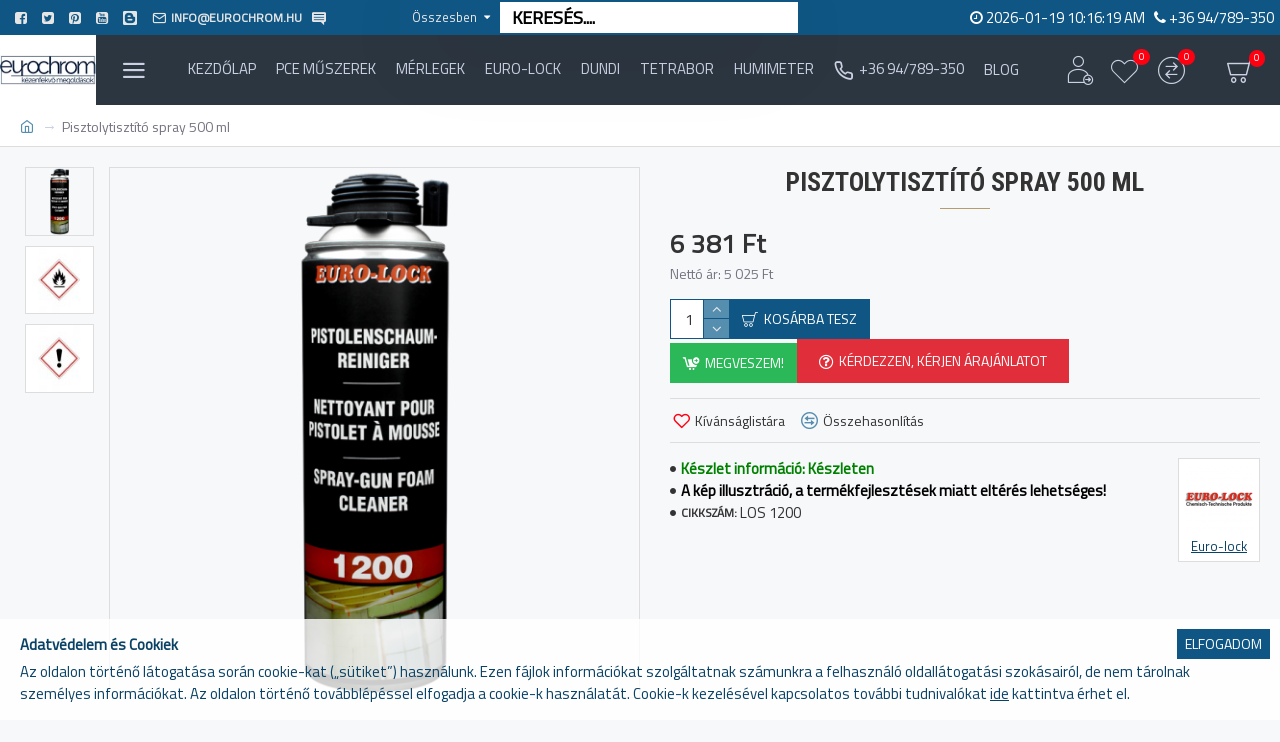

--- FILE ---
content_type: text/html; charset=utf-8
request_url: https://shop.eurochrom.hu/los-1200-pisztolytisztito-spray-500-ml
body_size: 56939
content:
<!DOCTYPE html>
<html dir="ltr" lang="hu" class="desktop mac chrome chrome131 webkit oc30 is-guest store-0 skin-1 desktop-header-active mobile-sticky search-page route-product-product product-2161 layout-2" data-jv="3.0.31" data-ov="3.0.3.2">
<head typeof="og:website">
<meta charset="UTF-8" />
<meta name="viewport" content="width=device-width, initial-scale=1.0">
<meta http-equiv="X-UA-Compatible" content="IE=edge">
<title> LOS 1200 Purhab pisztolytisztító spray 500 Ml </title>
<base href="https://shop.eurochrom.hu/" />
<meta name="description" content="A LOS 1200 a habpisztolyok gyors és biztonságos tisztítására szolgál. Megőrzi az eszköz értékét a pisztolytest alapos tisztításával.A habtisztító palack speciális adapterrendszere biztosítja a biztonságos csatlakozást a feldolgozó pis" />
<meta name="keywords" content="LOS,1200,|,Purhab,pisztolytisztító,spray,500ml,LOS,1200" />
<meta property="fb:app_id" content=""/>
<meta property="og:type" content="product"/>
<meta property="og:title" content="Pisztolytisztító spray 500 ml"/>
<meta property="og:url" content="https://shop.eurochrom.hu/los-1200-pisztolytisztito-spray-500-ml"/>
<meta property="og:image" content="https://shop.eurochrom.hu/image/cache/catalog/2019%20képek/EuroLock/LOS%201200-600x315w.png"/>
<meta property="og:image:width" content="600"/>
<meta property="og:image:height" content="315"/>
<meta property="og:description" content="A LOS 1200 a habpisztolyok gyors és biztonságos tisztítására szolgál. Megőrzi az eszköz értékét a pisztolytest alapos tisztításával.A habtisztító palack speciális adapterrendszere biztosítja a biztonságos csatlakozást a feldolgozó pisztoly között.Alkalmazás:Csavarja a tisztítóflakon fekete adapterét"/>
<meta name="twitter:card" content="summary"/>
<meta name="twitter:title" content="Pisztolytisztító spray 500 ml"/>
<meta name="twitter:image" content="https://shop.eurochrom.hu/image/cache/catalog/2019%20képek/EuroLock/LOS%201200-200x200w.png"/>
<meta name="twitter:image:width" content="200"/>
<meta name="twitter:image:height" content="200"/>
<meta name="twitter:description" content="A LOS 1200 a habpisztolyok gyors és biztonságos tisztítására szolgál. Megőrzi az eszköz értékét a pisztolytest alapos tisztításával.A habtisztító palack speciális adapterrendszere biztosítja a biztonságos csatlakozást a feldolgozó pisztoly között.Alkalmazás:Csavarja a tisztítóflakon fekete adapterét"/>
<script>window['Journal'] = {"isPopup":false,"isPhone":false,"isTablet":false,"isDesktop":true,"filterUrlValuesSeparator":",","countdownDay":"Nap","countdownHour":"\u00d3ra","countdownMin":"Perc","countdownSec":"M\u00e1sodperc","globalPageColumnLeftTabletStatus":false,"globalPageColumnRightTabletStatus":false,"scrollTop":true,"scrollToTop":false,"notificationHideAfter":"20000","quickviewPageStyleCloudZoomStatus":true,"quickviewPageStyleAdditionalImagesCarousel":false,"quickviewPageStyleAdditionalImagesCarouselStyleSpeed":"500","quickviewPageStyleAdditionalImagesCarouselStyleAutoPlay":true,"quickviewPageStyleAdditionalImagesCarouselStylePauseOnHover":true,"quickviewPageStyleAdditionalImagesCarouselStyleDelay":"7000","quickviewPageStyleAdditionalImagesCarouselStyleLoop":false,"quickviewPageStyleAdditionalImagesHeightAdjustment":"5","quickviewPageStylePriceUpdate":true,"quickviewPageStyleOptionsSelect":"all","quickviewText":"Gyors n\u00e9zet","mobileHeaderOn":"tablet","subcategoriesCarouselStyleSpeed":"500","subcategoriesCarouselStyleAutoPlay":true,"subcategoriesCarouselStylePauseOnHover":true,"subcategoriesCarouselStyleDelay":"7000","subcategoriesCarouselStyleLoop":false,"productPageStyleImageCarouselStyleSpeed":"500","productPageStyleImageCarouselStyleAutoPlay":true,"productPageStyleImageCarouselStylePauseOnHover":true,"productPageStyleImageCarouselStyleDelay":"7000","productPageStyleImageCarouselStyleLoop":false,"productPageStyleCloudZoomStatus":true,"productPageStyleCloudZoomPosition":"inner","productPageStyleAdditionalImagesCarousel":false,"productPageStyleAdditionalImagesCarouselStyleSpeed":"500","productPageStyleAdditionalImagesCarouselStyleAutoPlay":true,"productPageStyleAdditionalImagesCarouselStylePauseOnHover":true,"productPageStyleAdditionalImagesCarouselStyleDelay":"3000","productPageStyleAdditionalImagesCarouselStyleLoop":false,"productPageStyleAdditionalImagesHeightAdjustment":"5","productPageStylePriceUpdate":true,"productPageStyleOptionsSelect":"all","infiniteScrollStatus":true,"infiniteScrollOffset":"2","infiniteScrollLoadPrev":"El\u0151z\u0151 term\u00e9kek bet\u00f6lt\u00e9se","infiniteScrollLoadNext":"K\u00f6vetkez\u0151 term\u00e9kek bet\u00f6lt\u00e9se","infiniteScrollLoading":"Bet\u00f6lt\u00e9s...","infiniteScrollNoneLeft":"El\u00e9rte a lista v\u00e9g\u00e9t.","headerHeight":"","headerCompactHeight":"70","mobileMenuOn":"","searchStyleSearchAutoSuggestStatus":true,"searchStyleSearchAutoSuggestDescription":true,"stickyStatus":false,"stickyFullHomePadding":true,"stickyFullwidth":true,"stickyAt":"","stickyHeight":"50","headerTopBarHeight":"35","topBarStatus":true,"headerType":"compact","headerMobileHeight":"55","headerMobileStickyStatus":true,"headerMobileTopBarVisibility":false,"headerMobileTopBarHeight":"30","checkoutUrl":"https:\/\/shop.eurochrom.hu\/index.php?route=checkout\/checkout","headerNotice":[{"m":56,"c":"4207f98c"}],"notification":[{"m":137,"c":"b2ecd01b"}],"columnsCount":0};</script>
<script>(function () {
	if (Journal['isPhone']) {
		return;
	}

	var wrappers = ['search', 'cart', 'cart-content', 'logo', 'language', 'currency'];
	var documentClassList = document.documentElement.classList;

	function extractClassList() {
		return ['desktop', 'tablet', 'phone', 'desktop-header-active', 'mobile-header-active', 'mobile-menu-active'].filter(function (cls) {
			return documentClassList.contains(cls);
		});
	}

	function mqr(mqls, listener) {
		Object.keys(mqls).forEach(function (k) {
			mqls[k].addListener(listener);
		});

		listener();
	}

	function mobileMenu() {
		console.warn('mobile menu!');

		var element = document.querySelector('#main-menu');
		var wrapper = document.querySelector('.mobile-main-menu-wrapper');

		if (element && wrapper) {
			wrapper.appendChild(element);
		}

		document.querySelector('.main-menu').classList.add('accordion-menu');

		document.querySelectorAll('.main-menu .dropdown-toggle').forEach(function (element) {
			element.classList.remove('dropdown-toggle');
			element.classList.add('collapse-toggle');
			element.removeAttribute('data-toggle');
		});

		document.querySelectorAll('.main-menu .dropdown-menu').forEach(function (element) {
			element.classList.remove('dropdown-menu');
			element.classList.remove('j-dropdown');
			element.classList.add('collapse');
		});
	}

	function desktopMenu() {
		console.warn('desktop menu!');

		var element = document.querySelector('#main-menu');
		var wrapper = document.querySelector('.desktop-main-menu-wrapper');

		if (element && wrapper) {
			wrapper.insertBefore(element, document.querySelector('#main-menu-2'));
		}

		document.querySelector('.main-menu').classList.remove('accordion-menu');

		document.querySelectorAll('.main-menu .collapse-toggle').forEach(function (element) {
			element.classList.add('dropdown-toggle');
			element.classList.remove('collapse-toggle');
			element.setAttribute('data-toggle', 'dropdown');
		});

		document.querySelectorAll('.main-menu .collapse').forEach(function (element) {
			element.classList.add('dropdown-menu');
			element.classList.add('j-dropdown');
			element.classList.remove('collapse');
		});

		document.body.classList.remove('mobile-wrapper-open');
	}

	function mobileHeader() {
		console.warn('mobile header!');

		Object.keys(wrappers).forEach(function (k) {
			var element = document.querySelector('#' + wrappers[k]);
			var wrapper = document.querySelector('.mobile-' + wrappers[k] + '-wrapper');

			if (element && wrapper) {
				wrapper.appendChild(element);
			}

			if (wrappers[k] === 'cart-content') {
				element.classList.remove('j-dropdown');
				element.classList.remove('dropdown-menu');
			}
		});

		var search = document.querySelector('#search');
		var cart = document.querySelector('#cart');

		if (search && (Journal['searchStyle'] === 'full')) {
			search.classList.remove('full-search');
			search.classList.add('mini-search');
		}

		if (cart && (Journal['cartStyle'] === 'full')) {
			cart.classList.remove('full-cart');
			cart.classList.add('mini-cart')
		}
	}

	function desktopHeader() {
		console.warn('desktop header!');

		Object.keys(wrappers).forEach(function (k) {
			var element = document.querySelector('#' + wrappers[k]);
			var wrapper = document.querySelector('.desktop-' + wrappers[k] + '-wrapper');

			if (wrappers[k] === 'cart-content') {
				element.classList.add('j-dropdown');
				element.classList.add('dropdown-menu');
				document.querySelector('#cart').appendChild(element);
			} else {
				if (element && wrapper) {
					wrapper.appendChild(element);
				}
			}
		});

		var search = document.querySelector('#search');
		var cart = document.querySelector('#cart');

		if (search && (Journal['searchStyle'] === 'full')) {
			search.classList.remove('mini-search');
			search.classList.add('full-search');
		}

		if (cart && (Journal['cartStyle'] === 'full')) {
			cart.classList.remove('mini-cart');
			cart.classList.add('full-cart');
		}

		documentClassList.remove('mobile-cart-content-container-open');
		documentClassList.remove('mobile-main-menu-container-open');
		documentClassList.remove('mobile-overlay');
	}

	function moveElements(classList) {
		if (classList.includes('mobile-header-active')) {
			mobileHeader();
			mobileMenu();
		} else if (classList.includes('mobile-menu-active')) {
			desktopHeader();
			mobileMenu();
		} else {
			desktopHeader();
			desktopMenu();
		}
	}

	var mqls = {
		phone: window.matchMedia('(max-width: 768px)'),
		tablet: window.matchMedia('(max-width: 1023px)'),
		menu: window.matchMedia('(max-width: ' + Journal['mobileMenuOn'] + 'px)')
	};

	mqr(mqls, function () {
		var oldClassList = extractClassList();

		if (Journal['isDesktop']) {
			if (mqls.phone.matches) {
				documentClassList.remove('desktop');
				documentClassList.remove('tablet');
				documentClassList.add('mobile');
				documentClassList.add('phone');
			} else if (mqls.tablet.matches) {
				documentClassList.remove('desktop');
				documentClassList.remove('phone');
				documentClassList.add('mobile');
				documentClassList.add('tablet');
			} else {
				documentClassList.remove('mobile');
				documentClassList.remove('phone');
				documentClassList.remove('tablet');
				documentClassList.add('desktop');
			}

			if (documentClassList.contains('phone') || (documentClassList.contains('tablet') && Journal['mobileHeaderOn'] === 'tablet')) {
				documentClassList.remove('desktop-header-active');
				documentClassList.add('mobile-header-active');
			} else {
				documentClassList.remove('mobile-header-active');
				documentClassList.add('desktop-header-active');
			}
		}

		if (documentClassList.contains('desktop-header-active') && mqls.menu.matches) {
			documentClassList.add('mobile-menu-active');
		} else {
			documentClassList.remove('mobile-menu-active');
		}

		var newClassList = extractClassList();

		if (oldClassList.join(' ') !== newClassList.join(' ')) {
			if (document.readyState === 'loading') {
				document.addEventListener('DOMContentLoaded', function () {
					moveElements(newClassList);
				});
			} else {
				moveElements(newClassList);
			}
		}
	});

})();

(function () {
	var cookies = {};
	var style = document.createElement('style');
	var documentClassList = document.documentElement.classList;

	document.head.appendChild(style);

	document.cookie.split('; ').forEach(function (c) {
		var cc = c.split('=');
		cookies[cc[0]] = cc[1];
	});

	if (Journal['popup']) {
		for (var i in Journal['popup']) {
			if (!cookies['p-' + Journal['popup'][i]['c']]) {
				documentClassList.add('popup-open');
				documentClassList.add('popup-center');
				break;
			}
		}
	}

	if (Journal['notification']) {
		for (var i in Journal['notification']) {
			if (cookies['n-' + Journal['notification'][i]['c']]) {
				style.sheet.insertRule('.module-notification-' + Journal['notification'][i]['m'] + '{ display:none }');
			}
		}
	}

	if (Journal['headerNotice']) {
		for (var i in Journal['headerNotice']) {
			if (cookies['hn-' + Journal['headerNotice'][i]['c']]) {
				style.sheet.insertRule('.module-header_notice-' + Journal['headerNotice'][i]['m'] + '{ display:none }');
			}
		}
	}

	if (Journal['layoutNotice']) {
		for (var i in Journal['layoutNotice']) {
			if (cookies['hn-' + Journal['layoutNotice'][i]['c']]) {
				style.sheet.insertRule('.module-layout_notice-' + Journal['layoutNotice'][i]['m'] + '{ display:none }');
			}
		}
	}
})();
</script>
<link href="https://fonts.googleapis.com/css?family=Roboto+Condensed:700%7CTitillium+Web:400&amp;subset=latin-ext" type="text/css" rel="stylesheet"/>
<link href="catalog/view/javascript/bootstrap/css/bootstrap.min.css?v=3.0.31" type="text/css" rel="stylesheet" media="all" />
<link href="catalog/view/javascript/font-awesome/css/font-awesome.min.css?v=3.0.31" type="text/css" rel="stylesheet" media="all" />
<link href="catalog/view/theme/journal3/icons/style.minimal.css?v=3.0.31" type="text/css" rel="stylesheet" media="all" />
<link href="catalog/view/theme/journal3/lib/imagezoom/imagezoom.min.css?v=3.0.31" type="text/css" rel="stylesheet" media="all" />
<link href="catalog/view/theme/journal3/lib/lightgallery/css/lightgallery.min.css?v=3.0.31" type="text/css" rel="stylesheet" media="all" />
<link href="catalog/view/theme/journal3/lib/swiper/swiper.min.css?v=3.0.31" type="text/css" rel="stylesheet" media="all" />
<link href="catalog/view/theme/journal3/stylesheet/style.css?v=3.0.31" type="text/css" rel="stylesheet" media="all" />
<link href="catalog/view/javascript/jquery/magnific/magnific-popup.css?v=3.0.31" type="text/css" rel="stylesheet" media="all" />
<link href="catalog/view/javascript/jquery/datetimepicker/bootstrap-datetimepicker.min.css?v=3.0.31" type="text/css" rel="stylesheet" media="all" />
<link href="https://shop.eurochrom.hu/los-1200-pisztolytisztito-spray-500-ml" rel="canonical" />
<link href="https://shop.eurochrom.hu/image/catalog/logoikonSHOP-PCE/E_icon_128.png" rel="icon" />
<!-- Global site tag (gtag.js) - Google Analytics -->
	<script async src="https://www.googletagmanager.com/gtag/js?id=UA-24344335-1"></script>
	<script>
	window.dataLayer = window.dataLayer || [];
	function gtag(){dataLayer.push(arguments);}
	gtag('js', new Date());
	gtag('config', 'UA-24344335-1');gtag('config', 'G-BHW60B5WZ0');gtag('config', 'AW-1016270848');</script>
<style>
.blog-post .post-details .post-stats{white-space:nowrap;overflow-x:auto;overflow-y:hidden;-webkit-overflow-scrolling:touch;;font-size:14px;margin-top:20px;margin-bottom:15px;padding-bottom:15px;border-width:0;border-bottom-width:1px;border-style:solid;border-color:rgba(221, 221, 221, 1)}.blog-post .post-details .post-stats .p-category{flex-wrap:nowrap;display:inline-flex}.mobile .blog-post .post-details .post-stats{overflow-x:scroll}.blog-post .post-details .post-stats::-webkit-scrollbar{-webkit-appearance:none;height:3px;height:5px;width:5px}.blog-post .post-details .post-stats::-webkit-scrollbar-track{background-color:white}.blog-post .post-details .post-stats::-webkit-scrollbar-thumb{background-color:#999;background-color:rgba(181, 155, 110, 1)}.blog-post .post-details .post-stats .p-posted{display:inline-flex}.blog-post .post-details .post-stats .p-author{display:inline-flex}.blog-post .post-details .post-stats .p-date{display:inline-flex}.p-date-image{color:rgba(230, 230, 230, 1);font-weight:700;background:rgba(15, 86, 132, 1);margin:5px}.p-date-image
i{color:rgba(255, 255, 255, 1)}.blog-post .post-details .post-stats .p-comment{display:inline-flex}.blog-post .post-details .post-stats .p-view{display:inline-flex}.post-content>p{margin-bottom:10px}.post-image{display:block;text-align:left;float:none;margin-bottom:20px}.post-content{column-count:initial;column-gap:50px;column-rule-color:rgba(221, 221, 221, 1);column-rule-width:1px;column-rule-style:solid}.blog-post
.tags{justify-content:center}.post-comments{margin-top:20px}.post-comment{margin-bottom:30px;padding-bottom:15px;border-width:0;border-bottom-width:1px;border-style:solid;border-color:rgba(221,221,221,1)}.post-reply{margin-top:15px;margin-left:60px;padding-top:20px;border-width:0;border-top-width:1px;border-style:solid;border-color:rgba(221,221,221,1)}.user-avatar{display:block;margin-right:15px;border-radius:50%}.module-blog_comments .side-image{display:block}.post-comment .user-name{font-size:18px;font-weight:700}.post-comment .user-data
div{font-size:12px}.post-comment .user-site::before{left:-1px}.post-comment .user-data .user-date{display:inline-flex}.post-comment .user-data .user-time{display:inline-flex}.comment-form .form-group:not(.required){display:flex}.user-data .user-site{display:inline-flex}.main-posts.post-grid .post-layout.swiper-slide{margin-right:20px;width:calc((100% - 3 * 20px) / 4 - 0.01px)}.main-posts.post-grid .post-layout:not(.swiper-slide){padding:10px;width:calc(100% / 4 - 0.01px)}.one-column #content .main-posts.post-grid .post-layout.swiper-slide{margin-right:20px;width:calc((100% - 1 * 20px) / 2 - 0.01px)}.one-column #content .main-posts.post-grid .post-layout:not(.swiper-slide){padding:10px;width:calc(100% / 2 - 0.01px)}.two-column #content .main-posts.post-grid .post-layout.swiper-slide{margin-right:0px;width:calc((100% - 0 * 0px) / 1 - 0.01px)}.two-column #content .main-posts.post-grid .post-layout:not(.swiper-slide){padding:0px;width:calc(100% / 1 - 0.01px)}.side-column .main-posts.post-grid .post-layout.swiper-slide{margin-right:0px;width:calc((100% - 0 * 0px) / 1 - 0.01px)}.side-column .main-posts.post-grid .post-layout:not(.swiper-slide){padding:0px;width:calc(100% / 1 - 0.01px)}.main-posts.post-grid{margin:-10px}.post-grid .post-thumb:hover .image
img{transform:scale(1.15)}.post-grid .post-thumb
.caption{position:relative;bottom:auto;width:auto}.post-grid .post-thumb
.name{display:flex;width:auto;margin-left:auto;margin-right:auto;justify-content:center;margin-left:auto;margin-right:auto;margin-top:10px;margin-bottom:10px}.post-grid .post-thumb .name
a{white-space:nowrap;overflow:hidden;text-overflow:ellipsis;font-size:16px;font-weight:700}.post-grid .post-thumb
.description{display:block;text-align:center;margin-bottom:10px}.post-grid .post-thumb .button-group{display:flex;justify-content:center;margin-bottom:10px}.post-grid .post-thumb .btn-read-more::before{display:none}.post-grid .post-thumb .btn-read-more::after{display:none;content:'\e5c8' !important;font-family:icomoon !important}.post-grid .post-thumb .btn-read-more .btn-text{display:inline-block;padding:0}.post-grid .post-thumb .btn-read-more.btn, .post-grid .post-thumb .btn-read-more.btn:visited{color:rgba(51, 51, 51, 1)}.post-grid .post-thumb .btn-read-more.btn:hover{color:rgba(163, 140, 129, 1) !important;background:rgba(255, 255, 255, 1) !important}.post-grid .post-thumb .btn-read-more.btn{background:none;border-width:1px;border-style:solid;border-color:rgba(115, 115, 129, 1);padding-top:10px;padding-bottom:10px}.post-grid .post-thumb .btn-read-more.btn:active, .post-grid .post-thumb .btn-read-more.btn:hover:active, .post-grid .post-thumb .btn-read-more.btn:focus:active{background:none !important}.post-grid .post-thumb .btn-read-more.btn:focus{background:none}.post-grid .post-thumb .btn-read-more.btn:hover, .post-grid .post-thumb .btn-read-more.btn:active:hover{border-color:rgba(181, 155, 110, 1)}.post-grid .post-thumb .post-stats{display:flex;color:rgba(230, 230, 230, 1);justify-content:center;position:absolute;transform:translateY(-100%);width:100%;background:rgba(0, 0, 0, 0.65);padding:7px}.post-grid .post-thumb .post-stats .p-author{display:flex}.post-grid .post-thumb .p-date{display:flex}.post-grid .post-thumb .post-stats .p-comment{display:flex}.post-grid .post-thumb .post-stats .p-view{display:flex}.post-list .post-layout:not(.swiper-slide){margin-bottom:30px}.post-list .post-thumb
.caption{flex-basis:200px;padding-left:20px}.post-list .post-thumb:hover .image
img{transform:scale(1.15)}.post-list .post-thumb
.name{display:flex;width:auto;margin-left:auto;margin-right:auto;justify-content:flex-start;margin-left:0;margin-right:auto}.post-list .post-thumb .name
a{white-space:normal;overflow:visible;text-overflow:initial;font-size:18px;font-weight:700}.post-list .post-thumb
.description{display:block;color:rgba(115, 115, 129, 1);padding-top:5px;padding-bottom:5px}.post-list .post-thumb .button-group{display:flex;justify-content:flex-start}.post-list .post-thumb .btn-read-more::before{display:inline-block}.post-list .post-thumb .btn-read-more .btn-text{display:inline-block;padding:0
.4em}.post-list .post-thumb .btn-read-more::after{content:'\e5c8' !important;font-family:icomoon !important}.post-list .post-thumb .btn-read-more.btn, .post-list .post-thumb .btn-read-more.btn:visited{color:rgba(51, 51, 51, 1)}.post-list .post-thumb .btn-read-more.btn:hover{color:rgba(163, 140, 129, 1) !important;background:rgba(255, 255, 255, 1) !important}.post-list .post-thumb .btn-read-more.btn{background:none;border-width:1px;border-style:solid;border-color:rgba(115, 115, 129, 1);padding-top:10px;padding-bottom:10px}.post-list .post-thumb .btn-read-more.btn:active, .post-list .post-thumb .btn-read-more.btn:hover:active, .post-list .post-thumb .btn-read-more.btn:focus:active{background:none !important}.post-list .post-thumb .btn-read-more.btn:focus{background:none}.post-list .post-thumb .btn-read-more.btn:hover, .post-list .post-thumb .btn-read-more.btn:active:hover{border-color:rgba(181, 155, 110, 1)}.post-list .post-thumb .post-stats{display:flex;justify-content:flex-start;margin-bottom:5px}.post-list .post-thumb .post-stats .p-author{display:block}.post-list .post-thumb .p-date{display:flex}.post-list .post-thumb .post-stats .p-comment{display:block}.post-list .post-thumb .post-stats .p-view{display:flex}.blog-feed
span{display:block;color:rgba(51, 51, 51, 1) !important}.blog-feed{display:none}.blog-feed::before{content:'\f143' !important;font-family:icomoon !important;font-size:14px;color:rgba(249, 85, 57, 1)}.desktop .blog-feed:hover
span{color:rgba(163, 140, 129, 1) !important}.countdown{color:rgba(51, 51, 51, 1);background:rgba(255, 255, 255, 1);border-width:1px;border-style:solid;border-color:rgba(221, 221, 221, 1);border-radius:3px;width:90%}.countdown div
span{color:rgba(115,115,129,1)}.countdown>div{border-style:solid;border-color:rgba(221, 221, 221, 1)}.boxed-layout .site-wrapper{overflow:hidden}.boxed-layout
.header{padding:0
20px}.boxed-layout
.breadcrumb{padding-left:20px;padding-right:20px}.wrapper, .mega-menu-content, .site-wrapper > .container, .grid-cols,.desktop-header-active .is-sticky .header .desktop-main-menu-wrapper,.desktop-header-active .is-sticky .sticky-fullwidth-bg,.boxed-layout .site-wrapper, .breadcrumb, .title-wrapper, .page-title > span,.desktop-header-active .header .top-bar,.desktop-header-active .header .mid-bar,.desktop-main-menu-wrapper{max-width:1280px}.desktop-main-menu-wrapper .main-menu>.j-menu>.first-dropdown::before{transform:translateX(calc(0px - (100vw - 1280px) / 2))}html[dir='rtl'] .desktop-main-menu-wrapper .main-menu>.j-menu>.first-dropdown::before{transform:none;right:calc(0px - (100vw - 1280px) / 2)}.desktop-main-menu-wrapper .main-menu>.j-menu>.first-dropdown.mega-custom::before{transform:translateX(calc(0px - (200vw - 1280px) / 2))}html[dir='rtl'] .desktop-main-menu-wrapper .main-menu>.j-menu>.first-dropdown.mega-custom::before{transform:none;right:calc(0px - (200vw - 1280px) / 2)}body{background:rgba(247, 248, 250, 1);font-family:'Titillium Web';font-weight:400;font-size:15px;color:rgba(51,51,51,1);line-height:1.5;-webkit-font-smoothing:antialiased}#content{padding-top:20px;padding-bottom:20px}.column-left
#content{padding-left:20px}.column-right
#content{padding-right:20px}.side-column{max-width:240px;padding:20px;padding-left:0px}.one-column
#content{max-width:calc(100% - 240px)}.two-column
#content{max-width:calc(100% - 240px * 2)}#column-left{border-width:0;border-right-width:1px;border-style:solid;border-color:rgba(221,221,221,1)}#column-right{border-width:0;border-left-width:1px;border-style:solid;border-color:rgba(221,221,221,1);padding:20px;padding-right:0px}.page-title{display:block}.dropdown.drop-menu>.j-dropdown{left:0;right:auto;transform:translate3d(0,-10px,0)}.dropdown.drop-menu.animating>.j-dropdown{left:0;right:auto;transform:none}.dropdown.drop-menu>.j-dropdown::before{left:10px;right:auto;transform:translateX(0)}.dropdown.dropdown .j-menu .dropdown>a>.count-badge{margin-right:0}.dropdown.dropdown .j-menu .dropdown>a>.count-badge+.open-menu+.menu-label{margin-left:7px}.dropdown.dropdown .j-menu .dropdown>a::after{display:block}.dropdown.dropdown .j-menu>li>a{font-size:14px;color:rgba(203, 209, 227, 1);font-weight:400;background:rgba(115, 115, 129, 1);padding:10px}.desktop .dropdown.dropdown .j-menu > li:hover > a, .dropdown.dropdown .j-menu>li.active>a{color:rgba(230, 230, 230, 1);background:rgba(86, 142, 175, 1)}.dropdown.dropdown .j-menu .links-text{white-space:normal;overflow:visible;text-overflow:initial}.dropdown.dropdown .j-menu>li>a::before{margin-right:7px;min-width:20px;font-size:18px}.dropdown.dropdown .j-menu a .count-badge{display:none;position:relative}.dropdown.dropdown:not(.mega-menu) .j-dropdown{min-width:200px}.dropdown.dropdown:not(.mega-menu) .j-menu{box-shadow:30px 40px 90px -10px rgba(0, 0, 0, 0.2)}.dropdown.dropdown .j-dropdown::before{display:block;border-bottom-color:rgba(115,115,129,1);margin-top:-5px}legend{font-family:'Roboto Condensed';font-weight:700;font-size:16px;text-align:center;text-transform:uppercase;padding:0px;margin:0px;margin-bottom:15px;white-space:normal;overflow:visible;text-overflow:initial;text-align:center}legend::after{content:'';display:block;position:relative;margin-top:10px;left:50%;right:initial;transform:translate3d(-50%,0,0)}legend.page-title>span::after{content:'';display:block;position:relative;margin-top:10px;left:50%;right:initial;transform:translate3d(-50%,0,0)}legend::after,legend.page-title>span::after{width:50px;height:1px;background:rgba(181,155,110,1)}.title{font-family:'Roboto Condensed';font-weight:700;font-size:16px;text-align:center;text-transform:uppercase;padding:0px;margin:0px;margin-bottom:15px;white-space:normal;overflow:visible;text-overflow:initial;text-align:center}.title::after{content:'';display:block;position:relative;margin-top:10px;left:50%;right:initial;transform:translate3d(-50%,0,0)}.title.page-title>span::after{content:'';display:block;position:relative;margin-top:10px;left:50%;right:initial;transform:translate3d(-50%,0,0)}.title::after,.title.page-title>span::after{width:50px;height:1px;background:rgba(181, 155, 110, 1)}html:not(.popup) .page-title{font-size:26px;font-weight:700;text-align:left;text-transform:uppercase;border-radius:0px;margin-bottom:20px;white-space:normal;overflow:visible;text-overflow:initial;text-align:center}html:not(.popup) .page-title::after{left:50%;right:initial;transform:translate3d(-50%,0,0)}html:not(.popup) .page-title.page-title>span::after{left:50%;right:initial;transform:translate3d(-50%,0,0)}.title.module-title{font-family:'Roboto Condensed';font-weight:700;font-size:16px;text-align:center;text-transform:uppercase;padding:0px;margin:0px;margin-bottom:15px;white-space:normal;overflow:visible;text-overflow:initial;text-align:center}.title.module-title::after{content:'';display:block;position:relative;margin-top:10px;left:50%;right:initial;transform:translate3d(-50%,0,0)}.title.module-title.page-title>span::after{content:'';display:block;position:relative;margin-top:10px;left:50%;right:initial;transform:translate3d(-50%,0,0)}.title.module-title::after,.title.module-title.page-title>span::after{width:50px;height:1px;background:rgba(181,155,110,1)}.btn,.btn:visited{font-size:14px;color:rgba(255,255,255,1);font-weight:400;text-transform:uppercase}.btn:hover{color:rgba(255, 255, 255, 1) !important;background:rgba(86, 142, 175, 1) !important}.btn{background:rgba(15,86,132,1);padding:13px}.btn:active,.btn:hover:active,.btn:focus:active{background:rgba(34, 184, 155, 1) !important}.btn:focus{box-shadow:inset 0 0 20px rgba(0,0,0,0.25)}.btn-secondary.btn,.btn-secondary.btn:visited{color:rgba(51,51,51,1)}.btn-secondary.btn:hover{color:rgba(255, 255, 255, 1) !important}.btn-secondary.btn{background:rgba(254,226,114,1)}.btn-success.btn{background:rgba(42,184,88,1)}.btn-danger.btn{background:rgba(224,47,59,1);border-width:2px;border-color:rgba(133,0,0,1);padding:22px}.btn-warning.btn,.btn-warning.btn:visited{color:rgba(51,51,51,1)}.btn-warning.btn:hover{color:rgba(255, 255, 255, 1) !important}.btn-warning.btn{background:rgba(254,226,114,1)}.btn-info.btn,.btn-info.btn:visited{color:rgba(255,255,255,1)}.btn-info.btn:hover{color:rgba(255, 255, 255, 1) !important}.btn-info.btn{background:rgba(115,115,129,1);border-width:0px}.btn-light.btn,.btn-light.btn:visited{color:rgba(51,51,51,1)}.btn-light.btn:hover{color:rgba(255, 255, 255, 1) !important}.btn-light.btn{background:rgba(238,238,238,1)}.btn-dark.btn{background:rgba(44,54,64,1)}.buttons{margin-top:20px;font-size:12px}.buttons .pull-left
.btn{background:rgba(224, 47, 59, 1);border-width:2px;border-color:rgba(133, 0, 0, 1);padding:22px}.buttons .pull-right .btn::after{content:'\e5c8' !important;font-family:icomoon !important;margin-left:5px}.buttons .pull-left .btn::before{content:'\e5c4' !important;font-family:icomoon !important;margin-right:5px}.buttons>div{flex:1;width:auto;flex-basis:0}.buttons > div
.btn{width:100%}.buttons .pull-left{margin-right:0}.buttons>div+div{padding-left:10px}.buttons .pull-right:only-child{flex:1;margin:0
0 0 auto}.buttons .pull-right:only-child
.btn{width:100%}.buttons input+.btn{margin-top:5px}.buttons input[type=checkbox]{margin-right:7px !important;margin-left:3px !important}.tags{margin-top:15px;justify-content:flex-start;font-size:13px;font-weight:700}.tags a,.tags-title{margin-right:8px;margin-bottom:8px}.tags
b{display:none}.tags
a{border-radius:10px;padding-right:8px;padding-left:8px;font-size:13px;color:rgba(255, 255, 255, 1);font-weight:400;text-decoration:none;background:rgba(15, 86, 132, 1)}.tags a:hover{background:rgba(181,155,110,1)}.breadcrumb{display:block !important;text-align:left;padding:10px;padding-left:0px}.breadcrumb::before{background:rgba(255, 255, 255, 1);border-width:0;border-bottom-width:1px;border-style:solid;border-color:rgba(221, 221, 221, 1)}.breadcrumb li:first-of-type a i::before{content:'\eb69' !important;font-family:icomoon !important;top:1px}.breadcrumb
a{font-size:14px;color:rgba(86, 142, 175, 1)}.breadcrumb a:hover{color:rgba(181, 155, 110, 1)}.breadcrumb li:last-of-type
a{color:rgba(115,115,129,1)}.breadcrumb>li+li:before{content:'→';color:rgba(203, 209, 227, 1);top:1px}.panel-group .panel-heading a::before{content:'\e5c8' !important;font-family:icomoon !important;order:-1}.desktop .panel-group .panel-heading:hover a::before{color:rgba(86, 142, 175, 1)}.panel-group .panel-active .panel-heading a::before{content:'\e5db' !important;font-family:icomoon !important;color:rgba(86, 142, 175, 1)}.panel-group .panel-heading
a{justify-content:flex-start;font-size:13px;color:rgba(51, 51, 51, 1);font-weight:700;text-transform:uppercase;padding:0px;padding-top:15px;padding-bottom:15px}.panel-group .panel-heading:hover
a{color:rgba(86, 142, 175, 1)}.panel-group .panel-active .panel-heading:hover a, .panel-group .panel-active .panel-heading
a{color:rgba(86, 142, 175, 1)}.panel-group .panel-heading{border-width:0;border-top-width:1px;border-style:solid;border-color:rgba(221, 221, 221, 1)}.panel-group .panel-body{padding-bottom:20px}body
a{color:rgba(10, 66, 101, 1);text-decoration:underline;display:inline-block}body a:hover{color:rgba(86, 142, 175, 1);text-decoration:none}body
p{font-size:15px;margin-bottom:15px}body
h1{text-align:center;margin-bottom:20px;display:block}body
h2{font-size:26px;margin-bottom:15px}body
h3{margin-bottom:15px}body
h4{text-transform:uppercase;margin-bottom:15px}body
h5{font-size:30px;font-weight:400;margin-bottom:15px}body
h6{font-family:'Roboto Condensed';font-weight:700;font-size:15px;color:rgba(255, 255, 255, 1);text-transform:uppercase;background:rgba(181, 155, 110, 1);padding:5px;padding-right:10px;padding-left:10px;margin-top:5px;margin-bottom:15px;display:inline-block}body
blockquote{font-family:Georgia,serif;font-weight:400;font-size:16px;color:rgba(34, 34, 34, 1);font-style:italic;padding:15px;padding-top:10px;padding-bottom:10px;margin:20px;border-radius:3px;float:left;display:block;max-width:500px}body blockquote::before{margin-left:auto;margin-right:auto;float:left;content:'\e90b' !important;font-family:icomoon !important;font-size:55px;color:rgba(86, 142, 175, 1);margin-right:10px}body
hr{margin-top:20px;margin-bottom:20px;border-width:0;border-top-width:1px;border-style:solid;border-color:rgba(221, 221, 221, 1);overflow:visible}body hr::before{content:'\e993' !important;font-family:icomoon !important;background:rgba(247, 248, 250, 1);border-radius:50%}body .drop-cap{font-family:Georgia,serif !important;font-weight:400 !important;font-size:60px !important;font-family:Georgia,serif;font-weight:700;margin-right:5px}body .amp::before{content:'\e901' !important;font-family:icomoon !important;font-size:25px;top:5px}body .video-responsive{max-width:520px;margin-bottom:15px}.count-badge{color:rgba(255, 255, 255, 1);background:rgba(255, 0, 17, 1);border-radius:10px}.product-label
b{font-size:9px;color:rgba(255,255,255,1);font-weight:700;text-transform:uppercase;background:rgba(255,0,17,1);padding:5px;padding-right:7px;padding-left:7px}.tooltip-inner{font-size:12px;color:rgba(255, 255, 255, 1);background:rgba(86, 142, 175, 1);border-radius:2px;box-shadow:0 -15px 100px -10px rgba(0, 0, 0, 0.1)}.tooltip.top .tooltip-arrow{border-top-color:rgba(86, 142, 175, 1)}.tooltip.right .tooltip-arrow{border-right-color:rgba(86, 142, 175, 1)}.tooltip.bottom .tooltip-arrow{border-bottom-color:rgba(86, 142, 175, 1)}.tooltip.left .tooltip-arrow{border-left-color:rgba(86, 142, 175, 1)}table tbody
td{border-width:0 !important;border-top-width:1px !important;border-style:solid !important;border-color:rgba(221, 221, 221, 1) !important}table{border-width:1px !important;border-style:solid !important;border-color:rgba(221, 221, 221, 1) !important}table thead
td{font-size:12px;font-weight:700;text-transform:uppercase;background:rgba(255, 255, 255, 1)}table tfoot
td{background:rgba(255,255,255,1)}.table-responsive{border-width:1px;border-style:solid;border-color:rgba(221,221,221,1);-webkit-overflow-scrolling:touch}.table-responsive>table{border-width:0px !important}.table-responsive::-webkit-scrollbar{height:5px;width:5px}.has-error{color:rgba(255, 0, 17, 1) !important}.form-group .control-label{max-width:150px;padding-top:7px;padding-bottom:5px;justify-content:flex-start}.has-error .form-control{border-style:solid !important;border-color:rgba(255, 0, 17, 1) !important}.required .control-label::after, .required .control-label+div::before{font-size:20px;color:rgba(255,0,17,1);font-weight:700;margin-top:2px}.form-group{margin-bottom:8px}.required.has-error .control-label::after, .required.has-error .control-label+div::before{color:rgba(255, 0, 17, 1) !important}input.form-control{color:rgba(51, 51, 51, 1) !important;background:rgba(255, 255, 255, 1) !important;border-width:1px !important;border-style:solid !important;border-color:rgba(221, 221, 221, 1) !important;border-radius:2px !important;max-width:500px;height:38px}input.form-control:focus,input.form-control:active{border-color:rgba(86, 142, 175, 1) !important}input.form-control:focus{box-shadow:inset 0 0 5px rgba(0,0,0,0.1)}textarea.form-control{color:rgba(51, 51, 51, 1) !important;background:rgba(255, 255, 255, 1) !important;border-width:1px !important;border-style:solid !important;border-color:rgba(221, 221, 221, 1) !important;border-radius:2px !important;height:100px}textarea.form-control:focus,textarea.form-control:active{border-color:rgba(86, 142, 175, 1) !important}textarea.form-control:focus{box-shadow:inset 0 0 5px rgba(0,0,0,0.1)}select.form-control{color:rgba(51, 51, 51, 1) !important;background:rgba(255, 255, 255, 1) !important;border-width:1px !important;border-style:solid !important;border-color:rgba(221, 221, 221, 1) !important;border-radius:2px !important;max-width:500px}select.form-control:focus,select.form-control:active{border-color:rgba(86, 142, 175, 1) !important}select.form-control:focus{box-shadow:inset 0 0 5px rgba(0,0,0,0.1)}.radio{width:100%}.checkbox{width:100%}.input-group .input-group-btn
.btn{min-width:35px;min-height:35px}.upload-btn i::before{content:'\ebd8' !important;font-family:icomoon !important}.stepper input.form-control{background:rgba(255, 255, 255, 1) !important;border-width:0px !important}.stepper{width:50px;height:35px;border-style:solid;border-color:rgba(15, 86, 132, 1)}.stepper span
i{color:rgba(230, 230, 230, 1);background-color:rgba(86, 142, 175, 1)}.stepper span i:hover{background-color:rgba(181,155,110,1)}.pagination-results{font-size:13px;letter-spacing:1px;margin-top:20px;justify-content:flex-start}.pagination-results .text-right{display:block}.pagination>li>a{color:rgba(51,51,51,1)}.pagination>li>a:hover{color:rgba(255,255,255,1)}.pagination>li.active>span,.pagination>li.active>span:hover,.pagination>li>a:focus{color:rgba(255,255,255,1)}.pagination>li{background:rgba(255,255,255,1);border-radius:2px}.pagination>li>a,.pagination>li>span{padding:5px;padding-right:6px;padding-left:6px}.pagination>li:hover{background:rgba(86,142,175,1)}.pagination>li.active{background:rgba(86, 142, 175, 1)}.pagination > li:first-child a::before, .pagination > li:last-child a::before{content:'\e940' !important;font-family:icomoon !important;color:rgba(51, 51, 51, 1)}.pagination > li:first-child:hover a::before, .pagination > li:last-child:hover a::before{color:rgba(255, 255, 255, 1)}.pagination > li .prev::before, .pagination > li .next::before{content:'\e93e' !important;font-family:icomoon !important;color:rgba(51, 51, 51, 1)}.pagination > li:hover .prev::before, .pagination > li:hover .next::before{color:rgba(255,255,255,1)}.pagination>li:not(:first-of-type){margin-left:5px}.rating .fa-stack{font-size:13px;width:1.2em}.rating .fa-star, .rating .fa-star+.fa-star-o{color:rgba(254, 226, 114, 1)}.rating .fa-star-o:only-child{color:rgba(51,51,51,1)}.rating-stars{border-top-left-radius:3px;border-top-right-radius:3px}.popup-inner-body{max-height:calc(100vh - 50px * 2)}.popup-container{max-width:calc(100% - 20px * 2)}.popup-bg{background:rgba(0,0,0,0.75)}.popup-body,.popup{background:rgba(247, 248, 250, 1)}.popup-content, .popup .site-wrapper{padding:20px}.popup-body{border-radius:3px;box-shadow:0 15px 90px -10px rgba(0, 0, 0, 0.2)}.popup-container .popup-close::before{content:'\e5cd' !important;font-family:icomoon !important;font-size:18px}.popup-close{width:30px;height:30px;margin-right:10px;margin-top:35px}.popup-container>.btn,.popup-container>.btn:visited{color:rgba(51,51,51,1);text-transform:none}.popup-container>.btn:hover{color:rgba(86, 142, 175, 1) !important;background:none !important}.popup-container>.btn{background:none;border-style:none;padding:3px;box-shadow:none}.popup-container>.btn:active,.popup-container>.btn:hover:active,.popup-container>.btn:focus:active{background:none !important}.popup-container>.btn:focus{background:none}.scroll-top i::before{content:'\e5d8' !important;font-family:icomoon !important;font-size:20px;color:rgba(230, 230, 230, 1);background:rgba(32, 41, 58, 1);padding:10px}.scroll-top:hover i::before{background:rgba(86,142,175,1)}.scroll-top{left:auto;right:10px;transform:translateX(0);;margin-left:45px;margin-right:45px;margin-bottom:45px}.journal-loading>i::before,.ias-spinner>i::before{content:'\e92f' !important;font-family:icomoon !important;font-size:30px;color:rgba(86,142,175,1)}.journal-loading>.fa-spin{animation:fa-spin infinite linear;;animation-duration:3000ms}.btn-cart::before,.fa-shopping-cart::before{content:'\ebb5' !important;font-family:icomoon !important;left:-1px}.btn-wishlist::before{content:'\eb67' !important;font-family:icomoon !important}.btn-compare::before,.compare-btn::before{content:'\eab6' !important;font-family:icomoon !important}.fa-refresh::before{content:'\eacd' !important;font-family:icomoon !important}.fa-times-circle::before,.fa-times::before,.reset-filter::before,.notification-close::before,.popup-close::before,.hn-close::before{content:'\e981' !important;font-family:icomoon !important}.p-author::before{content:'\ead9' !important;font-family:icomoon !important;margin-right:5px}.p-date::before{content:'\f133' !important;font-family:icomoon !important;margin-right:5px}.p-time::before{content:'\eb29' !important;font-family:icomoon !important;margin-right:5px}.p-comment::before{content:'\f27a' !important;font-family:icomoon !important;margin-right:5px}.p-view::before{content:'\f06e' !important;font-family:icomoon !important;margin-right:5px}.p-category::before{content:'\f022' !important;font-family:icomoon !important;margin-right:5px}.user-site::before{content:'\e321' !important;font-family:icomoon !important;left:-1px;margin-right:5px}.desktop ::-webkit-scrollbar{width:12px}.desktop ::-webkit-scrollbar-track{background:rgba(247, 248, 250, 1)}.desktop ::-webkit-scrollbar-thumb{background:rgba(15,86,132,1);border-width:4px;border-style:solid;border-color:rgba(247,248,250,1);border-radius:10px}.expand-content{max-height:70px}.block-expand.btn,.block-expand.btn:visited{font-family:'Titillium Web';font-weight:400;font-size:12px;text-transform:none}.block-expand.btn{padding:2px;padding-right:7px;padding-left:7px;min-width:20px;min-height:20px}.desktop .block-expand.btn:hover{box-shadow:0 5px 30px -5px rgba(0,0,0,0.25)}.block-expand.btn:active,.block-expand.btn:hover:active,.block-expand.btn:focus:active{box-shadow:inset 0 0 20px rgba(0,0,0,0.25)}.block-expand.btn:focus{box-shadow:inset 0 0 20px rgba(0,0,0,0.25)}.block-expand::after{content:'Mutass többet'}.block-expanded .block-expand::after{content:'Mutass kevesebbet'}.block-expand::before{content:'\e5db' !important;font-family:icomoon !important;margin-right:5px}.block-expanded .block-expand::before{content:'\e5d8' !important;font-family:icomoon !important;margin-right:5px}.block-expand-overlay{background:linear-gradient(to bottom, transparent, rgba(247, 248, 250, 1))}.safari .block-expand-overlay{background:linear-gradient(to bottom, rgba(255,255,255,0), rgba(247, 248, 250, 1))}.iphone .block-expand-overlay{background:linear-gradient(to bottom, rgba(255,255,255,0), rgba(247, 248, 250, 1))}.ipad .block-expand-overlay{background:linear-gradient(to bottom,rgba(255,255,255,0),rgba(247,248,250,1))}.old-browser{color:rgba(42,42,42,1);background:rgba(255,255,255,1)}.notification-cart.notification{max-width:400px;margin:20px;margin-bottom:0px;padding:10px;background:rgba(255, 255, 255, 1);border-radius:5px;box-shadow:0 15px 90px -10px rgba(0, 0, 0, 0.2);color:rgba(115, 115, 129, 1)}.notification-cart .notification-close{display:block;width:25px;height:25px;margin-right:5px;margin-top:5px}.notification-cart .notification-close::before{content:'\e5cd' !important;font-family:icomoon !important;font-size:20px}.notification-cart .notification-close.btn, .notification-cart .notification-close.btn:visited{color:rgba(51, 51, 51, 1);text-transform:none}.notification-cart .notification-close.btn:hover{color:rgba(86, 142, 175, 1) !important;background:none !important}.notification-cart .notification-close.btn{background:none;border-style:none;padding:3px;box-shadow:none}.notification-cart .notification-close.btn:active, .notification-cart .notification-close.btn:hover:active, .notification-cart .notification-close.btn:focus:active{background:none !important}.notification-cart .notification-close.btn:focus{background:none}.notification-cart
img{display:block;margin-right:10px;margin-bottom:10px}.notification-cart .notification-title{color:rgba(51, 51, 51, 1)}.notification-cart .notification-buttons{display:flex;padding:10px;margin:-10px;margin-top:5px}.notification-cart .notification-view-cart.btn{background:rgba(181, 155, 110, 1)}.notification-cart .notification-view-cart{display:inline-flex;flex-grow:1}.notification-cart .notification-checkout.btn{background:rgba(42, 184, 88, 1)}.notification-cart .notification-checkout{display:inline-flex;flex-grow:1;margin-left:10px}.notification-cart .notification-checkout::after{content:'\e5c8' !important;font-family:icomoon !important;margin-left:5px}.notification-wishlist.notification{max-width:400px;margin:20px;margin-bottom:0px;padding:10px;background:rgba(255, 255, 255, 1);border-radius:5px;box-shadow:0 15px 90px -10px rgba(0, 0, 0, 0.2);color:rgba(115, 115, 129, 1)}.notification-wishlist .notification-close{display:block;width:25px;height:25px;margin-right:5px;margin-top:5px}.notification-wishlist .notification-close::before{content:'\e5cd' !important;font-family:icomoon !important;font-size:20px}.notification-wishlist .notification-close.btn, .notification-wishlist .notification-close.btn:visited{color:rgba(51, 51, 51, 1);text-transform:none}.notification-wishlist .notification-close.btn:hover{color:rgba(86, 142, 175, 1) !important;background:none !important}.notification-wishlist .notification-close.btn{background:none;border-style:none;padding:3px;box-shadow:none}.notification-wishlist .notification-close.btn:active, .notification-wishlist .notification-close.btn:hover:active, .notification-wishlist .notification-close.btn:focus:active{background:none !important}.notification-wishlist .notification-close.btn:focus{background:none}.notification-wishlist
img{display:block;margin-right:10px;margin-bottom:10px}.notification-wishlist .notification-title{color:rgba(51, 51, 51, 1)}.notification-wishlist .notification-buttons{display:flex;padding:10px;margin:-10px;margin-top:5px}.notification-wishlist .notification-view-cart.btn{background:rgba(181, 155, 110, 1)}.notification-wishlist .notification-view-cart{display:inline-flex;flex-grow:1}.notification-wishlist .notification-checkout.btn{background:rgba(42, 184, 88, 1)}.notification-wishlist .notification-checkout{display:inline-flex;flex-grow:1;margin-left:10px}.notification-wishlist .notification-checkout::after{content:'\e5c8' !important;font-family:icomoon !important;margin-left:5px}.notification-compare.notification{max-width:400px;margin:20px;margin-bottom:0px;padding:10px;background:rgba(255, 255, 255, 1);border-radius:5px;box-shadow:0 15px 90px -10px rgba(0, 0, 0, 0.2);color:rgba(115, 115, 129, 1)}.notification-compare .notification-close{display:block;width:25px;height:25px;margin-right:5px;margin-top:5px}.notification-compare .notification-close::before{content:'\e5cd' !important;font-family:icomoon !important;font-size:20px}.notification-compare .notification-close.btn, .notification-compare .notification-close.btn:visited{color:rgba(51, 51, 51, 1);text-transform:none}.notification-compare .notification-close.btn:hover{color:rgba(86, 142, 175, 1) !important;background:none !important}.notification-compare .notification-close.btn{background:none;border-style:none;padding:3px;box-shadow:none}.notification-compare .notification-close.btn:active, .notification-compare .notification-close.btn:hover:active, .notification-compare .notification-close.btn:focus:active{background:none !important}.notification-compare .notification-close.btn:focus{background:none}.notification-compare
img{display:block;margin-right:10px;margin-bottom:10px}.notification-compare .notification-title{color:rgba(51, 51, 51, 1)}.notification-compare .notification-buttons{display:flex;padding:10px;margin:-10px;margin-top:5px}.notification-compare .notification-view-cart.btn{background:rgba(181, 155, 110, 1)}.notification-compare .notification-view-cart{display:inline-flex;flex-grow:1}.notification-compare .notification-checkout.btn{background:rgba(42, 184, 88, 1)}.notification-compare .notification-checkout{display:inline-flex;flex-grow:1;margin-left:10px}.notification-compare .notification-checkout::after{content:'\e5c8' !important;font-family:icomoon !important;margin-left:5px}.popup-quickview .popup-container{width:760px}.popup-quickview .popup-inner-body{height:600px}.route-product-product.popup-quickview .product-info .product-left{width:50%}.route-product-product.popup-quickview .product-info .product-right{width:calc(100% - 50%);padding-left:20px}.route-product-product.popup-quickview h1.page-title{display:none}.route-product-product.popup-quickview div.page-title{display:block}.route-product-product.popup-quickview .page-title{font-size:20px;font-weight:700;text-transform:uppercase;border-width:0px;padding:0px;margin-bottom:20px;white-space:normal;overflow:visible;text-overflow:initial}.route-product-product.popup-quickview .direction-horizontal .additional-image{width:calc(100% / 4)}.route-product-product.popup-quickview .additional-images .swiper-container{overflow:hidden}.route-product-product.popup-quickview .additional-images .swiper-buttons{display:block;top:50%;width:calc(100% - (5px * 2));margin-top:-12px}.route-product-product.popup-quickview .additional-images .swiper-button-prev{left:0;right:auto;transform:translate(0, -50%)}.route-product-product.popup-quickview .additional-images .swiper-button-next{left:auto;right:0;transform:translate(0, -50%)}.route-product-product.popup-quickview .additional-images .swiper-buttons
div{width:25px;height:25px;background:rgba(86, 142, 175, 1);box-shadow:0 5px 30px -5px rgba(0, 0, 0, 0.15)}.route-product-product.popup-quickview .additional-images .swiper-button-disabled{opacity:0}.route-product-product.popup-quickview .additional-images .swiper-buttons div::before{content:'\e5c4' !important;font-family:icomoon !important;color:rgba(255, 255, 255, 1)}.route-product-product.popup-quickview .additional-images .swiper-buttons .swiper-button-next::before{content:'\e5c8' !important;font-family:icomoon !important;color:rgba(255, 255, 255, 1)}.route-product-product.popup-quickview .additional-images .swiper-buttons div:not(.swiper-button-disabled):hover{background:rgba(15, 86, 132, 1)}.route-product-product.popup-quickview .additional-images .swiper-pagination{display:block;margin-bottom:-10px;left:50%;right:auto;transform:translateX(-50%)}.route-product-product.popup-quickview .additional-images
.swiper{padding-bottom:15px}.route-product-product.popup-quickview .additional-images .swiper-pagination-bullet{width:14px;height:14px;background-color:rgba(115, 115, 129, 1)}.route-product-product.popup-quickview .additional-images .swiper-pagination>span+span{margin-left:8px}.desktop .route-product-product.popup-quickview .additional-images .swiper-pagination-bullet:hover{background-color:rgba(255, 0, 17, 1)}.route-product-product.popup-quickview .additional-images .swiper-pagination-bullet.swiper-pagination-bullet-active{background-color:rgba(86, 142, 175, 1)}.route-product-product.popup-quickview .additional-images .swiper-pagination>span{border-radius:20px}.route-product-product.popup-quickview .additional-image{padding:calc(10px / 2)}.route-product-product.popup-quickview .additional-images{margin-top:10px;margin-right:-5px;margin-left:-5px}.route-product-product.popup-quickview .additional-images
img{border-width:1px;border-style:solid}.route-product-product.popup-quickview .additional-images img:hover{border-color:rgba(230, 230, 230, 1)}.route-product-product.popup-quickview .product-info .product-stats li::before{content:'\f111' !important;font-family:icomoon !important}.route-product-product.popup-quickview .product-info .product-stats
ul{width:100%}.route-product-product.popup-quickview .product-stats .product-views::before{content:'\f06e' !important;font-family:icomoon !important}.route-product-product.popup-quickview .product-stats .product-sold::before{content:'\e263' !important;font-family:icomoon !important}.route-product-product.popup-quickview .product-info .custom-stats{justify-content:space-between}.route-product-product.popup-quickview .product-info .product-details
.rating{justify-content:flex-start}.route-product-product.popup-quickview .product-info .product-details .countdown-wrapper{display:block}.route-product-product.popup-quickview .product-info .product-details .product-price-group{text-align:left}.route-product-product.popup-quickview .product-info .product-details .price-group{justify-content:flex-start;flex-direction:row;align-items:center}.route-product-product.popup-quickview .product-info .product-details .product-price-new{order:-1}.route-product-product.popup-quickview .product-info .product-details .product-points{display:block}.route-product-product.popup-quickview .product-info .product-details .product-tax{display:block}.route-product-product.popup-quickview .product-info .product-details
.discounts{display:block}.route-product-product.popup-quickview .product-info .product-details .product-options>.options-title{display:none}.route-product-product.popup-quickview .product-info .product-details .product-options>h3{display:block}.route-product-product.popup-quickview .product-info .product-options .push-option > div input:checked+img{box-shadow:inset 0 0 8px rgba(0, 0, 0, 0.7)}.route-product-product.popup-quickview .product-info .product-details .button-group-page{position:fixed;width:100%;z-index:1000;;background:rgba(238, 238, 238, 1);padding:10px;margin:0px;border-width:0;border-top-width:1px;border-style:solid;border-color:rgba(221, 221, 221, 1);box-shadow:0 -15px 100px -10px rgba(0,0,0,0.1)}.route-product-product.popup-quickview{padding-bottom:60px !important}.route-product-product.popup-quickview .site-wrapper{padding-bottom:0 !important}.route-product-product.popup-quickview.mobile .product-info .product-right{padding-bottom:60px !important}.route-product-product.popup-quickview .product-info .button-group-page
.stepper{display:flex;height:43px}.route-product-product.popup-quickview .product-info .button-group-page .btn-cart{display:inline-flex;margin-right:7px}.route-product-product.popup-quickview .product-info .button-group-page .btn-cart::before, .route-product-product.popup-quickview .product-info .button-group-page .btn-cart .btn-text{display:inline-block}.route-product-product.popup-quickview .product-info .product-details .stepper-group{flex-grow:1}.route-product-product.popup-quickview .product-info .product-details .stepper-group .btn-cart{flex-grow:1}.route-product-product.popup-quickview .product-info .button-group-page .btn-cart::before{font-size:17px}.route-product-product.popup-quickview .product-info .button-group-page .btn-cart.btn, .route-product-product.popup-quickview .product-info .button-group-page .btn-cart.btn:visited{font-size:14px;color:rgba(255, 255, 255, 1);font-weight:400;text-transform:uppercase}.route-product-product.popup-quickview .product-info .button-group-page .btn-cart.btn:hover{color:rgba(255, 255, 255, 1) !important;background:rgba(86, 142, 175, 1) !important}.route-product-product.popup-quickview .product-info .button-group-page .btn-cart.btn{background:rgba(15, 86, 132, 1);padding:13px}.route-product-product.popup-quickview .product-info .button-group-page .btn-cart.btn:active, .route-product-product.popup-quickview .product-info .button-group-page .btn-cart.btn:hover:active, .route-product-product.popup-quickview .product-info .button-group-page .btn-cart.btn:focus:active{background:rgba(34, 184, 155, 1) !important}.route-product-product.popup-quickview .product-info .button-group-page .btn-cart.btn:focus{box-shadow:inset 0 0 20px rgba(0, 0, 0, 0.25)}.route-product-product.popup-quickview .product-info .button-group-page .btn-more-details{display:inline-flex;flex-grow:0}.route-product-product.popup-quickview .product-info .button-group-page .btn-more-details .btn-text{display:none}.route-product-product.popup-quickview .product-info .button-group-page .btn-more-details::after{content:'\e5c8' !important;font-family:icomoon !important;font-size:18px}.route-product-product.popup-quickview .product-info .button-group-page .btn-more-details.btn{background:rgba(42, 184, 88, 1)}.route-product-product.popup-quickview .product-info .product-details .button-group-page .wishlist-compare{flex-grow:0 !important;margin:0px
!important}.route-product-product.popup-quickview .product-info .button-group-page .wishlist-compare{margin-left:auto}.route-product-product.popup-quickview .product-info .button-group-page .btn-wishlist{display:inline-flex;margin:0px;margin-right:7px}.route-product-product.popup-quickview .product-info .button-group-page .btn-wishlist .btn-text{display:none}.route-product-product.popup-quickview .product-info .button-group-page .wishlist-compare .btn-wishlist{width:auto !important}.route-product-product.popup-quickview .product-info .button-group-page .btn-wishlist::before{font-size:17px}.route-product-product.popup-quickview .product-info .button-group-page .btn-wishlist.btn{background:rgba(224, 47, 59, 1);border-width:2px;border-color:rgba(133, 0, 0, 1);padding:22px}.route-product-product.popup-quickview .product-info .button-group-page .btn-compare{display:inline-flex;margin-right:7px}.route-product-product.popup-quickview .product-info .button-group-page .btn-compare .btn-text{display:none}.route-product-product.popup-quickview .product-info .button-group-page .wishlist-compare .btn-compare{width:auto !important}.route-product-product.popup-quickview .product-info .button-group-page .btn-compare::before{font-size:17px}.route-product-product.popup-quickview .product-info .button-group-page .btn-compare.btn{background:rgba(181, 155, 110, 1)}.popup-quickview .product-right
.description{order:100}.popup-quickview
.description{padding-top:15px;margin-top:15px;border-width:0;border-top-width:1px;border-style:solid;border-color:rgba(221, 221, 221, 1)}.popup-quickview .expand-content{max-height:100%;overflow:visible}.popup-quickview .block-expanded + .block-expand-overlay .block-expand::after{content:'Show Less'}.login-box{flex-direction:row}.login-box .buttons .pull-right
.btn{background:rgba(42, 184, 88, 1)}.login-box .buttons .pull-left .btn, .login-box .buttons .pull-left .btn:visited{font-size:14px;color:rgba(255, 255, 255, 1);font-weight:400;text-transform:uppercase}.login-box .buttons .pull-left .btn:hover{color:rgba(255, 255, 255, 1) !important;background:rgba(86, 142, 175, 1) !important}.login-box .buttons .pull-left
.btn{background:rgba(15, 86, 132, 1);padding:13px}.login-box .buttons .pull-left .btn:active, .login-box .buttons .pull-left .btn:hover:active, .login-box .buttons .pull-left .btn:focus:active{background:rgba(34, 184, 155, 1) !important}.login-box .buttons .pull-left .btn:focus{box-shadow:inset 0 0 20px rgba(0, 0, 0, 0.25)}.login-box .buttons .pull-right .btn::after{content:'\e5c8' !important;font-family:icomoon !important}.login-box .buttons .pull-left .btn::before{content:'\e5c4' !important;font-family:icomoon !important}.login-box .buttons>div{flex:1;width:auto;flex-basis:0}.login-box .buttons > div
.btn{width:100%}.login-box .buttons .pull-left{margin-right:0}.login-box .buttons>div+div{padding-left:10px}.login-box .buttons .pull-right:only-child{flex:1}.login-box .buttons .pull-right:only-child
.btn{width:100%}.login-box .buttons input+.btn{margin-top:5px}.login-box
.well{background:rgba(255, 255, 255, 1);padding:20px;margin-right:20px}.popup-login .popup-container{width:500px}.popup-login .popup-inner-body{height:280px}.popup-register .popup-container{width:500px}.popup-register .popup-inner-body{height:620px}.login-box>div:first-of-type{margin-right:20px}.account-list>li>a{color:rgba(34,34,34,1);padding:10px;border-width:1px;border-style:solid;border-color:rgba(221,221,221,1);border-radius:3px;flex-direction:column;width:100%;text-align:center}.account-list>li>a::before{content:'\e93f' !important;font-family:icomoon !important;font-size:45px;color:rgba(51, 51, 51, 1);margin:0}.desktop .account-list>li>a:hover::before{color:rgba(10, 66, 101, 1)}.account-list .edit-info{display:flex}.route-information-sitemap .site-edit{display:block}.account-list .edit-pass{display:flex}.route-information-sitemap .site-pass{display:block}.account-list .edit-address{display:flex}.route-information-sitemap .site-address{display:block}.account-list .edit-wishlist{display:flex}.my-cards{display:block}.account-list .edit-order{display:flex}.route-information-sitemap .site-history{display:block}.account-list .edit-downloads{display:flex}.route-information-sitemap .site-download{display:block}.account-list .edit-rewards{display:flex}.account-list .edit-returns{display:flex}.account-list .edit-transactions{display:flex}.account-list .edit-recurring{display:flex}.my-affiliates{display:block}.my-newsletter .account-list{display:flex}.my-affiliates
.title{display:block}.my-newsletter
.title{display:block}.my-account
.title{display:none}.my-orders
.title{display:block}.my-cards
.title{display:block}.account-page
.title{font-family:'Roboto Condensed';font-weight:700;font-size:16px;text-align:center;text-transform:uppercase;padding:0px;margin:0px;margin-bottom:15px;white-space:normal;overflow:visible;text-overflow:initial;text-align:center}.account-page .title::after{content:'';display:block;position:relative;margin-top:10px;left:50%;right:initial;transform:translate3d(-50%,0,0)}.account-page .title.page-title>span::after{content:'';display:block;position:relative;margin-top:10px;left:50%;right:initial;transform:translate3d(-50%,0,0)}.account-page .title::after, .account-page .title.page-title>span::after{width:50px;height:1px;background:rgba(181, 155, 110, 1)}.desktop .account-list>li>a:hover{background:rgba(255,255,255,1)}.account-list>li>a:hover{box-shadow:0 15px 90px -10px rgba(0,0,0,0.2)}.account-list>li{width:calc(100% / 5);padding:10px;margin:0}.account-list{margin:0
-10px -10px;flex-direction:row}.account-list>.edit-info>a::before{content:'\e90d' !important;font-family:icomoon !important}.account-list>.edit-pass>a::before{content:'\eac4' !important;font-family:icomoon !important}.account-list>.edit-address>a::before{content:'\e956' !important;font-family:icomoon !important}.account-list>.edit-wishlist>a::before{content:'\e955' !important;font-family:icomoon !important}.my-cards .account-list>li>a::before{content:'\e950' !important;font-family:icomoon !important}.account-list>.edit-order>a::before{content:'\ead5' !important;font-family:icomoon !important}.account-list>.edit-downloads>a::before{content:'\eb4e' !important;font-family:icomoon !important}.account-list>.edit-rewards>a::before{content:'\e952' !important;font-family:icomoon !important}.account-list>.edit-returns>a::before{content:'\f112' !important;font-family:icomoon !important}.account-list>.edit-transactions>a::before{content:'\e928' !important;font-family:icomoon !important}.account-list>.edit-recurring>a::before{content:'\e8b3' !important;font-family:icomoon !important}.account-list>.affiliate-add>a::before{content:'\e95a' !important;font-family:icomoon !important}.account-list>.affiliate-edit>a::before{content:'\e95a' !important;font-family:icomoon !important}.account-list>.affiliate-track>a::before{content:'\e93c' !important;font-family:icomoon !important}.my-newsletter .account-list>li>a::before{content:'\e94c' !important;font-family:icomoon !important}.route-checkout-cart .td-qty .btn-remove.btn{background:rgba(224, 47, 59, 1);border-width:2px;border-color:rgba(133, 0, 0, 1);padding:22px}.route-checkout-cart .cart-page{display:flex}.route-checkout-cart .cart-bottom{max-width:400px}.cart-bottom{background:rgba(238,238,238,1);padding:20px;margin-left:20px;border-width:1px;border-style:solid;border-color:rgba(221,221,221,1)}.panels-total{flex-direction:column}.panels-total .cart-total{background:rgba(255, 255, 255, 1);align-items:flex-start}.route-checkout-cart .buttons .pull-right
.btn{background:rgba(42, 184, 88, 1)}.route-checkout-cart .buttons .pull-left .btn, .route-checkout-cart .buttons .pull-left .btn:visited{font-size:14px;color:rgba(255, 255, 255, 1);font-weight:400;text-transform:uppercase}.route-checkout-cart .buttons .pull-left .btn:hover{color:rgba(255, 255, 255, 1) !important;background:rgba(86, 142, 175, 1) !important}.route-checkout-cart .buttons .pull-left
.btn{background:rgba(15, 86, 132, 1);padding:13px}.route-checkout-cart .buttons .pull-left .btn:active, .route-checkout-cart .buttons .pull-left .btn:hover:active, .route-checkout-cart .buttons .pull-left .btn:focus:active{background:rgba(34, 184, 155, 1) !important}.route-checkout-cart .buttons .pull-left .btn:focus{box-shadow:inset 0 0 20px rgba(0, 0, 0, 0.25)}.route-checkout-cart .buttons .pull-right .btn::after{content:'\e5c8' !important;font-family:icomoon !important}.route-checkout-cart .buttons .pull-left .btn::before{content:'\e5c4' !important;font-family:icomoon !important}.route-checkout-cart .buttons>div{flex:1;width:auto;flex-basis:0}.route-checkout-cart .buttons > div
.btn{width:100%}.route-checkout-cart .buttons .pull-left{margin-right:0}.route-checkout-cart .buttons>div+div{padding-left:10px}.route-checkout-cart .buttons .pull-right:only-child{flex:1}.route-checkout-cart .buttons .pull-right:only-child
.btn{width:100%}.route-checkout-cart .buttons input+.btn{margin-top:5px}.cart-table .td-image{display:table-cell}.cart-table .td-qty .stepper, .cart-section
.stepper{display:inline-flex}.cart-table .td-name{display:table-cell}.cart-table .td-model{display:table-cell}.route-account-order-info .table-responsive .table-order thead>tr>td:nth-child(2){display:table-cell}.route-account-order-info .table-responsive .table-order tbody>tr>td:nth-child(2){display:table-cell}.route-account-order-info .table-responsive .table-order tfoot>tr>td:last-child{display:table-cell}.cart-table .td-price{display:table-cell}.route-checkout-cart .cart-panels{margin-bottom:30px}.route-checkout-cart .cart-panels .form-group .control-label{max-width:9999px;padding-top:7px;padding-bottom:5px;justify-content:flex-start}.route-checkout-cart .cart-panels .form-group{margin-bottom:6px}.route-checkout-cart .cart-panels input.form-control{color:rgba(51, 51, 51, 1) !important;background:rgba(255, 255, 255, 1) !important;border-width:1px !important;border-style:solid !important;border-color:rgba(221, 221, 221, 1) !important;border-radius:2px !important}.route-checkout-cart .cart-panels input.form-control:focus, .route-checkout-cart .cart-panels input.form-control:active{border-color:rgba(86, 142, 175, 1) !important}.route-checkout-cart .cart-panels input.form-control:focus{box-shadow:inset 0 0 5px rgba(0, 0, 0, 0.1)}.route-checkout-cart .cart-panels textarea.form-control{color:rgba(51, 51, 51, 1) !important;background:rgba(255, 255, 255, 1) !important;border-width:1px !important;border-style:solid !important;border-color:rgba(221, 221, 221, 1) !important;border-radius:2px !important}.route-checkout-cart .cart-panels textarea.form-control:focus, .route-checkout-cart .cart-panels textarea.form-control:active{border-color:rgba(86, 142, 175, 1) !important}.route-checkout-cart .cart-panels textarea.form-control:focus{box-shadow:inset 0 0 5px rgba(0, 0, 0, 0.1)}.route-checkout-cart .cart-panels select.form-control{color:rgba(51, 51, 51, 1) !important;background:rgba(255, 255, 255, 1) !important;border-width:1px !important;border-style:solid !important;border-color:rgba(221, 221, 221, 1) !important;border-radius:2px !important;max-width:200px}.route-checkout-cart .cart-panels select.form-control:focus, .route-checkout-cart .cart-panels select.form-control:active{border-color:rgba(86, 142, 175, 1) !important}.route-checkout-cart .cart-panels select.form-control:focus{box-shadow:inset 0 0 5px rgba(0, 0, 0, 0.1)}.route-checkout-cart .cart-panels
.radio{width:100%}.route-checkout-cart .cart-panels
.checkbox{width:100%}.route-checkout-cart .cart-panels .input-group .input-group-btn .btn, .route-checkout-cart .cart-panels .input-group .input-group-btn .btn:visited{font-size:14px;color:rgba(255, 255, 255, 1);font-weight:400;text-transform:uppercase}.route-checkout-cart .cart-panels .input-group .input-group-btn .btn:hover{color:rgba(255, 255, 255, 1) !important;background:rgba(86, 142, 175, 1) !important}.route-checkout-cart .cart-panels .input-group .input-group-btn
.btn{background:rgba(15, 86, 132, 1);padding:13px;min-width:35px;min-height:35px;margin-left:5px}.route-checkout-cart .cart-panels .input-group .input-group-btn .btn:active, .route-checkout-cart .cart-panels .input-group .input-group-btn .btn:hover:active, .route-checkout-cart .cart-panels .input-group .input-group-btn .btn:focus:active{background:rgba(34, 184, 155, 1) !important}.route-checkout-cart .cart-panels .input-group .input-group-btn .btn:focus{box-shadow:inset 0 0 20px rgba(0, 0, 0, 0.25)}.route-checkout-cart .cart-panels .upload-btn i::before{content:'\ebd8' !important;font-family:icomoon !important}.route-checkout-cart .cart-panels
.title{display:block}.route-checkout-cart .cart-panels>p{display:none}.route-checkout-cart .cart-panels .panel:first-child{display:block}.route-checkout-cart .cart-panels .panel:nth-child(2){display:block}.route-checkout-cart .cart-panels .panel:nth-child(3){display:block}.route-checkout-cart .cart-panels .panel:first-child
.collapse{display:none}.route-checkout-cart .cart-panels .panel:first-child
.collapse.in{display:block}.route-checkout-cart .cart-panels .panel:first-child .panel-heading{pointer-events:auto}.route-checkout-cart .cart-panels .panel:nth-child(2) .collapse{display:none}.route-checkout-cart .cart-panels .panel:nth-child(2) .collapse.in{display:block}.route-checkout-cart .cart-panels .panel:nth-child(2) .panel-heading{pointer-events:auto}.route-checkout-cart .cart-panels .panel:nth-child(3) .collapse{display:none}.route-checkout-cart .cart-panels .panel:nth-child(3) .collapse.in{display:block}.route-checkout-cart .cart-panels .panel:nth-child(3) .panel-heading{pointer-events:auto}.route-product-category .page-title{display:block}.route-product-category .category-description{order:0}.category-image{float:none}.category-text{position:static;bottom:auto}.category-description{margin-bottom:20px}.refine-categories .refine-item.swiper-slide{margin-right:10px;width:calc((100% - 7 * 10px) / 8 - 0.01px)}.refine-categories .refine-item:not(.swiper-slide){padding:5px;width:calc(100% / 8 - 0.01px)}.one-column #content .refine-categories .refine-item.swiper-slide{margin-right:10px;width:calc((100% - 6 * 10px) / 7 - 0.01px)}.one-column #content .refine-categories .refine-item:not(.swiper-slide){padding:5px;width:calc(100% / 7 - 0.01px)}.two-column #content .refine-categories .refine-item.swiper-slide{margin-right:10px;width:calc((100% - 5 * 10px) / 6 - 0.01px)}.two-column #content .refine-categories .refine-item:not(.swiper-slide){padding:5px;width:calc(100% / 6 - 0.01px)}.side-column .refine-categories .refine-item.swiper-slide{margin-right:15px;width:calc((100% - 0 * 15px) / 1 - 0.01px)}.side-column .refine-categories .refine-item:not(.swiper-slide){padding:7.5px;width:calc(100% / 1 - 0.01px)}.refine-items{margin:-5px}.refine-categories{margin-bottom:20px}.refine-links .refine-item+.refine-item{margin-left:10px}.refine-categories .swiper-container{overflow:hidden}.refine-categories .swiper-buttons{display:block;top:50%;width:calc(100% - (5px * 2));margin-top:-12px}.refine-categories .swiper-button-prev{left:0;right:auto;transform:translate(0, -50%)}.refine-categories .swiper-button-next{left:auto;right:0;transform:translate(0, -50%)}.refine-categories .swiper-buttons
div{width:25px;height:25px;background:rgba(86, 142, 175, 1);box-shadow:0 5px 30px -5px rgba(0, 0, 0, 0.15)}.refine-categories .swiper-button-disabled{opacity:0}.refine-categories .swiper-buttons div::before{content:'\e5c4' !important;font-family:icomoon !important;color:rgba(255, 255, 255, 1)}.refine-categories .swiper-buttons .swiper-button-next::before{content:'\e5c8' !important;font-family:icomoon !important;color:rgba(255, 255, 255, 1)}.refine-categories .swiper-buttons div:not(.swiper-button-disabled):hover{background:rgba(15, 86, 132, 1)}.refine-categories .swiper-pagination{display:block;margin-bottom:-10px;left:50%;right:auto;transform:translateX(-50%)}.refine-categories
.swiper{padding-bottom:15px}.refine-categories .swiper-pagination-bullet{width:14px;height:14px;background-color:rgba(115, 115, 129, 1)}.refine-categories .swiper-pagination>span+span{margin-left:8px}.desktop .refine-categories .swiper-pagination-bullet:hover{background-color:rgba(255, 0, 17, 1)}.refine-categories .swiper-pagination-bullet.swiper-pagination-bullet-active{background-color:rgba(86, 142, 175, 1)}.refine-categories .swiper-pagination>span{border-radius:20px}.desktop .refine-item a:hover{background:rgba(255, 255, 255, 1)}.refine-item
a{padding:7px;border-width:1px;border-style:solid;border-color:rgba(221, 221, 221, 1)}.refine-item a:hover{border-color:rgba(181, 155, 110, 1)}.refine-item a
img{display:block}.refine-name{white-space:normal;overflow:visible;text-overflow:initial;padding:7px;padding-bottom:0px}.refine-item .refine-name{text-align:center}.refine-name .count-badge{display:none}.refine-title{white-space:normal;overflow:hidden;text-overflow:ellipsis}.checkout-section.section-login{display:block}.quick-checkout-wrapper .has-error{color:rgba(255, 0, 17, 1) !important}.quick-checkout-wrapper .form-group .control-label{max-width:150px;padding-top:7px;padding-bottom:5px;justify-content:flex-start}.quick-checkout-wrapper .has-error .form-control{border-style:solid !important;border-color:rgba(255, 0, 17, 1) !important}.quick-checkout-wrapper .required .control-label::after, .quick-checkout-wrapper .required .control-label+div::before{font-size:20px;color:rgba(255, 0, 17, 1);font-weight:700;margin-top:2px}.quick-checkout-wrapper .form-group{margin-bottom:8px}.quick-checkout-wrapper .required.has-error .control-label::after, .quick-checkout-wrapper .required.has-error .control-label+div::before{color:rgba(255, 0, 17, 1) !important}.quick-checkout-wrapper input.form-control{color:rgba(51, 51, 51, 1) !important;background:rgba(255, 255, 255, 1) !important;border-width:1px !important;border-style:solid !important;border-color:rgba(221, 221, 221, 1) !important;border-radius:2px !important;max-width:500px;height:38px}.quick-checkout-wrapper input.form-control:focus, .quick-checkout-wrapper input.form-control:active{border-color:rgba(86, 142, 175, 1) !important}.quick-checkout-wrapper input.form-control:focus{box-shadow:inset 0 0 5px rgba(0, 0, 0, 0.1)}.quick-checkout-wrapper textarea.form-control{color:rgba(51, 51, 51, 1) !important;background:rgba(255, 255, 255, 1) !important;border-width:1px !important;border-style:solid !important;border-color:rgba(221, 221, 221, 1) !important;border-radius:2px !important;height:100px}.quick-checkout-wrapper textarea.form-control:focus, .quick-checkout-wrapper textarea.form-control:active{border-color:rgba(86, 142, 175, 1) !important}.quick-checkout-wrapper textarea.form-control:focus{box-shadow:inset 0 0 5px rgba(0, 0, 0, 0.1)}.quick-checkout-wrapper select.form-control{color:rgba(51, 51, 51, 1) !important;background:rgba(255, 255, 255, 1) !important;border-width:1px !important;border-style:solid !important;border-color:rgba(221, 221, 221, 1) !important;border-radius:2px !important;max-width:500px}.quick-checkout-wrapper select.form-control:focus, .quick-checkout-wrapper select.form-control:active{border-color:rgba(86, 142, 175, 1) !important}.quick-checkout-wrapper select.form-control:focus{box-shadow:inset 0 0 5px rgba(0, 0, 0, 0.1)}.quick-checkout-wrapper
.radio{width:100%}.quick-checkout-wrapper
.checkbox{width:100%}.quick-checkout-wrapper .input-group .input-group-btn
.btn{min-width:35px;min-height:35px}.quick-checkout-wrapper .upload-btn i::before{content:'\ebd8' !important;font-family:icomoon !important}.checkout-section{background:rgba(238, 238, 238, 1);padding:15px;border-width:1px;border-style:solid;border-color:rgba(221, 221, 221, 1);margin-bottom:25px}.quick-checkout-wrapper > div
.right{padding-left:25px;width:calc(100% - 33%)}.quick-checkout-wrapper > div
.left{width:33%}.quick-checkout-wrapper .left .section-login .buttons .pull-right
.btn{background:rgba(42, 184, 88, 1)}.quick-checkout-wrapper .left .section-login .buttons .pull-left .btn, .quick-checkout-wrapper .left .section-login .buttons .pull-left .btn:visited{font-size:14px;color:rgba(255, 255, 255, 1);font-weight:400;text-transform:uppercase}.quick-checkout-wrapper .left .section-login .buttons .pull-left .btn:hover{color:rgba(255, 255, 255, 1) !important;background:rgba(86, 142, 175, 1) !important}.quick-checkout-wrapper .left .section-login .buttons .pull-left
.btn{background:rgba(15, 86, 132, 1);padding:13px}.quick-checkout-wrapper .left .section-login .buttons .pull-left .btn:active, .quick-checkout-wrapper .left .section-login .buttons .pull-left .btn:hover:active, .quick-checkout-wrapper .left .section-login .buttons .pull-left .btn:focus:active{background:rgba(34, 184, 155, 1) !important}.quick-checkout-wrapper .left .section-login .buttons .pull-left .btn:focus{box-shadow:inset 0 0 20px rgba(0, 0, 0, 0.25)}.quick-checkout-wrapper .left .section-login .buttons .pull-right .btn::after{content:'\e5c8' !important;font-family:icomoon !important}.quick-checkout-wrapper .left .section-login .buttons .pull-left .btn::before{content:'\e5c4' !important;font-family:icomoon !important}.quick-checkout-wrapper .left .section-login .buttons>div{flex:1;width:auto;flex-basis:0}.quick-checkout-wrapper .left .section-login .buttons > div
.btn{width:100%}.quick-checkout-wrapper .left .section-login .buttons .pull-left{margin-right:0}.quick-checkout-wrapper .left .section-login .buttons>div+div{padding-left:10px}.quick-checkout-wrapper .left .section-login .buttons .pull-right:only-child{flex:1}.quick-checkout-wrapper .left .section-login .buttons .pull-right:only-child
.btn{width:100%}.quick-checkout-wrapper .left .section-login .buttons input+.btn{margin-top:5px}.section-payment{padding-top:10px;width:100%}.section-shipping{width:100%}.quick-checkout-wrapper .right .section-cvr{display:block}.quick-checkout-wrapper .right .section-cvr .control-label{display:flex}.quick-checkout-wrapper .right .section-cvr .form-coupon{display:flex}.quick-checkout-wrapper .right .section-cvr .form-voucher{display:flex}.quick-checkout-wrapper .right .section-cvr .form-reward{display:flex}.quick-checkout-wrapper .right .checkout-payment-details
legend{display:block}.cart-section .td-image{display:table-cell}.cart-section .td-name{display:table-cell}.cart-section .td-model{display:none}.cart-section .td-price{display:table-cell}.quick-checkout-wrapper .right .cart-section table tbody
td{border-width:0 !important;border-top-width:1px !important;border-style:solid !important;border-color:rgba(221, 221, 221, 1) !important}.quick-checkout-wrapper .right .cart-section
table{border-width:1px !important;border-style:solid !important;border-color:rgba(221, 221, 221, 1) !important}.quick-checkout-wrapper .right .cart-section table thead
td{font-size:12px;font-weight:700;text-transform:uppercase;background:rgba(255, 255, 255, 1)}.quick-checkout-wrapper .right .cart-section table tfoot
td{background:rgba(255, 255, 255, 1)}.quick-checkout-wrapper .right .cart-section .table-responsive{border-width:1px;border-style:solid;border-color:rgba(221, 221, 221, 1);-webkit-overflow-scrolling:touch}.quick-checkout-wrapper .right .cart-section .table-responsive>table{border-width:0px !important}.quick-checkout-wrapper .right .cart-section .table-responsive::-webkit-scrollbar{height:5px;width:5px}.quick-checkout-wrapper .right .confirm-section .buttons .pull-right
.btn{background:rgba(42, 184, 88, 1)}.quick-checkout-wrapper .right .confirm-section .buttons .pull-left .btn, .quick-checkout-wrapper .right .confirm-section .buttons .pull-left .btn:visited{font-size:14px;color:rgba(255, 255, 255, 1);font-weight:400;text-transform:uppercase}.quick-checkout-wrapper .right .confirm-section .buttons .pull-left .btn:hover{color:rgba(255, 255, 255, 1) !important;background:rgba(86, 142, 175, 1) !important}.quick-checkout-wrapper .right .confirm-section .buttons .pull-left
.btn{background:rgba(15, 86, 132, 1);padding:13px}.quick-checkout-wrapper .right .confirm-section .buttons .pull-left .btn:active, .quick-checkout-wrapper .right .confirm-section .buttons .pull-left .btn:hover:active, .quick-checkout-wrapper .right .confirm-section .buttons .pull-left .btn:focus:active{background:rgba(34, 184, 155, 1) !important}.quick-checkout-wrapper .right .confirm-section .buttons .pull-left .btn:focus{box-shadow:inset 0 0 20px rgba(0, 0, 0, 0.25)}.quick-checkout-wrapper .right .confirm-section .buttons .pull-right .btn::after{content:'\e5c8' !important;font-family:icomoon !important}.quick-checkout-wrapper .right .confirm-section .buttons .pull-left .btn::before{content:'\e5c4' !important;font-family:icomoon !important}.quick-checkout-wrapper .right .confirm-section .buttons>div{flex:1;width:auto;flex-basis:0}.quick-checkout-wrapper .right .confirm-section .buttons > div
.btn{width:100%}.quick-checkout-wrapper .right .confirm-section .buttons .pull-left{margin-right:0}.quick-checkout-wrapper .right .confirm-section .buttons>div+div{padding-left:10px}.quick-checkout-wrapper .right .confirm-section .buttons .pull-right:only-child{flex:1}.quick-checkout-wrapper .right .confirm-section .buttons .pull-right:only-child
.btn{width:100%}.quick-checkout-wrapper .right .confirm-section .buttons input+.btn{margin-top:5px}.quick-checkout-wrapper .confirm-section
textarea{display:block}.quick-checkout-wrapper .left .section-login
.title{display:none}.quick-checkout-wrapper .left .section-register
.title{display:block}.quick-checkout-wrapper .left .payment-address
.title{display:block}.quick-checkout-wrapper .left .shipping-address
.title{display:block}.quick-checkout-wrapper .right .shipping-payment
.title{display:block}.quick-checkout-wrapper .right .section-cvr
.title{display:none}.quick-checkout-wrapper .right .checkout-payment-details
.title{display:none}.quick-checkout-wrapper .right .cart-section
.title{display:block}.quick-checkout-wrapper .right .confirm-section
.title{display:none}.quick-checkout-wrapper .account-customer-group{display:none !important}.quick-checkout-wrapper .account-fax{display:none !important}.quick-checkout-wrapper .address-company label::after{display:none !important}.quick-checkout-wrapper .address-address-2 label::after{display:none !important}.quick-checkout-wrapper .address-country{display:none !important}.quick-checkout-wrapper .address-zone{display:none !important}.quick-checkout-wrapper .section-body .account-firstname{order:0}.quick-checkout-wrapper .section-body .account-lastname{order:1}.quick-checkout-wrapper .section-body .account-email{order:3}.quick-checkout-wrapper .section-body .account-telephone{order:2}.quick-checkout-wrapper .section-body .address-firstname{order:2}.quick-checkout-wrapper .section-body .address-lastname{order:3}.quick-checkout-wrapper .section-body .address-company{order:4}.quick-checkout-wrapper .section-body .address-address-1{order:7}.quick-checkout-wrapper .section-body .address-address-2{order:8}.quick-checkout-wrapper .section-body .address-city{order:6}.quick-checkout-wrapper .section-body .address-postcode{order:5}.quick-checkout-wrapper .shipping-payment .shippings
p{display:none;font-weight:bold}.quick-checkout-wrapper .shipping-payment .ship-wrapper
p{display:none}.shipping-payment .section-body
.radio{margin-bottom:8px}.section-shipping .section-body>div:first-child::before{content:'\eab7' !important;font-family:icomoon !important;margin-right:7px}.section-shipping .section-body>div:nth-child(2)::before{content:'\f256' !important;font-family:icomoon !important;margin-right:7px}.section-payment .section-body>div:first-child::before{content:'\e99c' !important;font-family:icomoon !important;margin-right:7px}.section-payment .section-body>div:nth-child(2)::before{content:'\e948' !important;font-family:icomoon !important;margin-right:7px}.section-payment .section-body>div:nth-child(3)::before{content:'\f283' !important;font-family:icomoon !important;margin-right:7px}.section-payment .section-body>div:nth-child(4)::before{content:'\f2b5' !important;font-family:icomoon !important;margin-right:7px}.quick-checkout-wrapper .shipping-payment{order:0}.quick-checkout-wrapper .section-cvr{order:2}.quick-checkout-wrapper .checkout-payment-details{order:1}.quick-checkout-wrapper .cart-section{order:3}.quick-checkout-wrapper .cart-section .td-qty .btn-danger.btn{background:rgba(224, 47, 59, 1);border-width:2px;border-color:rgba(133, 0, 0, 1);padding:22px}.route-product-compare .compare-buttons .btn-remove.btn{background:rgba(224, 47, 59, 1);border-width:2px;border-color:rgba(133, 0, 0, 1);padding:22px}.route-product-compare .compare-buttons .btn-cart{display:flex}.route-product-compare .compare-buttons .btn-remove{display:flex}.compare-name{display:table-row}.compare-image{display:table-row}.compare-price{display:table-row}.compare-model{display:table-row}.compare-manufacturer{display:table-row}.compare-availability{display:table-row}.compare-rating{display:table-row}.compare-summary{display:table-row}.compare-weight{display:table-row}.compare-dimensions{display:table-row}.route-information-contact .location-title{display:none}.route-information-contact .store-image{display:block}.route-information-contact .store-address{display:none}.route-information-contact .store-tel{display:none}.route-information-contact .store-fax{display:none}.route-information-contact .store-info{display:none}.route-information-contact .store-address
a{display:none}.route-information-contact .stores-title{display:none;display:none !important}.route-information-contact .other-stores{display:none}.route-information-information
.content{column-count:initial;column-gap:30px;column-rule-color:rgba(221, 221, 221, 1);column-rule-width:1px;column-rule-style:solid}.maintenance-page
header{display:none !important}.maintenance-page
footer{display:none !important}#common-maintenance{color:rgba(51, 51, 51, 1);padding:40px}.route-product-manufacturer #content a
img{display:block}.route-product-manufacturer .manufacturer
a{padding:8px;border-width:1px;border-style:solid;border-color:rgba(221, 221, 221, 1);border-radius:3px}.route-product-manufacturer
h2.title{font-size:12px;margin-bottom:5px;white-space:normal;overflow:visible;text-overflow:initial;font-size:40px;font-weight:400}.route-product-manufacturer h2.title::after{display:none}.route-product-manufacturer h2.title.page-title>span::after{display:none}.route-product-search #content .search-criteria-title{display:block}.route-product-search #content .buttons .pull-right
.btn{background:rgba(42, 184, 88, 1)}.route-product-search #content .buttons .pull-left .btn, .route-product-search #content .buttons .pull-left .btn:visited{font-size:14px;color:rgba(255, 255, 255, 1);font-weight:400;text-transform:uppercase}.route-product-search #content .buttons .pull-left .btn:hover{color:rgba(255, 255, 255, 1) !important;background:rgba(86, 142, 175, 1) !important}.route-product-search #content .buttons .pull-left
.btn{background:rgba(15, 86, 132, 1);padding:13px}.route-product-search #content .buttons .pull-left .btn:active, .route-product-search #content .buttons .pull-left .btn:hover:active, .route-product-search #content .buttons .pull-left .btn:focus:active{background:rgba(34, 184, 155, 1) !important}.route-product-search #content .buttons .pull-left .btn:focus{box-shadow:inset 0 0 20px rgba(0, 0, 0, 0.25)}.route-product-search #content .buttons .pull-right .btn::after{content:'\e5c8' !important;font-family:icomoon !important}.route-product-search #content .buttons .pull-left .btn::before{content:'\e5c4' !important;font-family:icomoon !important}.route-product-search #content .buttons>div{flex:1;width:auto;flex-basis:0}.route-product-search #content .buttons > div
.btn{width:100%}.route-product-search #content .buttons .pull-left{margin-right:0}.route-product-search #content .buttons>div+div{padding-left:10px}.route-product-search #content .buttons .pull-right:only-child{flex:1}.route-product-search #content .buttons .pull-right:only-child
.btn{width:100%}.route-product-search #content .buttons input+.btn{margin-top:5px}.route-product-search #content .search-products-title{display:block}.route-information-sitemap #content>.row>div+div{padding-left:50px;border-width:0;border-left-width:1px;border-style:solid;border-color:rgba(221, 221, 221, 1)}.route-information-sitemap #content>.row>div>ul>li>a::before{content:'\f15c' !important;font-family:icomoon !important}.route-information-sitemap #content > .row > div > ul li ul li a::before{content:'\f0f6' !important;font-family:icomoon !important}.route-information-sitemap #content>.row{flex-direction:row}.route-information-sitemap #content>.row>div{width:auto}.route-account-wishlist td .btn-remove.btn{background:rgba(224, 47, 59, 1);border-width:2px;border-color:rgba(133, 0, 0, 1);padding:22px}.route-account-wishlist .td-image{display:table-cell}.route-account-wishlist .td-name{display:table-cell}.route-account-wishlist .td-model{display:table-cell}.route-account-wishlist .td-stock{display:table-cell}.route-account-wishlist .td-price{display:table-cell}.route-account-wishlist .td-stock.in-stock{color:rgba(42, 184, 88, 1)}.route-account-wishlist .td-stock.out-of-stock{color:rgba(249, 85, 57, 1)}.route-account-wishlist .td-price
b{color:rgba(86, 142, 175, 1)}.route-account-wishlist .td-price
s{font-size:13px;color:rgba(34, 34, 34, 1);text-decoration:line-through}.product-info .product-left{width:50%}.product-info .product-right{width:calc(100% - 50%);padding-left:30px}.route-product-product:not(.popup) h1.page-title{display:none}.route-product-product:not(.popup) .product-info div.page-title{display:block}.product-image .main-image{border-width:1px;border-style:solid;border-color:rgba(221, 221, 221, 1)}.product-image .main-image .swiper-container{overflow:hidden}.product-image .main-image .swiper-buttons{display:block;top:50%;width:calc(100% - (5px * 2));margin-top:-12px}.product-image .main-image .swiper-button-prev{left:0;right:auto;transform:translate(0, -50%)}.product-image .main-image .swiper-button-next{left:auto;right:0;transform:translate(0, -50%)}.product-image .main-image .swiper-buttons
div{width:25px;height:25px;background:rgba(86, 142, 175, 1);box-shadow:0 5px 30px -5px rgba(0, 0, 0, 0.15)}.product-image .main-image .swiper-button-disabled{opacity:0}.product-image .main-image .swiper-buttons div::before{content:'\e5c4' !important;font-family:icomoon !important;color:rgba(255, 255, 255, 1)}.product-image .main-image .swiper-buttons .swiper-button-next::before{content:'\e5c8' !important;font-family:icomoon !important;color:rgba(255, 255, 255, 1)}.product-image .main-image .swiper-buttons div:not(.swiper-button-disabled):hover{background:rgba(15, 86, 132, 1)}.product-image .main-image .swiper-pagination{display:block;margin-bottom:-10px;left:50%;right:auto;transform:translateX(-50%)}.product-image .main-image
.swiper{padding-bottom:15px}.product-image .main-image .swiper-pagination-bullet{width:14px;height:14px;background-color:rgba(115, 115, 129, 1)}.product-image .main-image .swiper-pagination>span+span{margin-left:8px}.desktop .product-image .main-image .swiper-pagination-bullet:hover{background-color:rgba(255, 0, 17, 1)}.product-image .main-image .swiper-pagination-bullet.swiper-pagination-bullet-active{background-color:rgba(86, 142, 175, 1)}.product-image .main-image .swiper-pagination>span{border-radius:20px}.product-image .swiper .swiper-controls{display:none}.lg-product-images .lg-image{max-height:calc(100% - 100px)}.lg-product-images .lg-actions .lg-prev::before{content:'\e5c4' !important;font-family:icomoon !important}.lg-product-images .lg-actions .lg-next::before{content:'\e5c8' !important;font-family:icomoon !important}.lg-product-images .lg-actions .lg-icon{background:rgba(10, 66, 101, 1)}.desktop .lg-product-images .lg-actions .lg-icon:hover{background:rgba(86, 142, 175, 1)}.lg-product-images #lg-counter{display:inline-block}.lg-product-images #lg-zoom-in{display:block}.lg-product-images #lg-actual-size{display:block}.lg-product-images #lg-zoom-in::after{content:'\ebef' !important;font-family:icomoon !important;color:rgba(51, 51, 51, 1)}.lg-product-images #lg-zoom-in:hover::after{color:rgba(42, 184, 88, 1)}.lg-product-images #lg-actual-size::after{content:'\ebf0' !important;font-family:icomoon !important;color:rgba(51, 51, 51, 1)}.lg-product-images #lg-actual-size:hover::after{color:rgba(42, 184, 88, 1)}.lg-product-images .lg-close::after{content:'\ebeb' !important;font-family:icomoon !important;color:rgba(51, 51, 51, 1)}.desktop .lg-product-images .lg-close:hover::after{color:rgba(42, 184, 88, 1)}.lg-product-images .lg-sub-html{background:rgba(0, 0, 0, 0.5);white-space:nowrap;overflow:hidden;text-overflow:ellipsis;top:auto;display:block}.lg-product-images.lg-thumb-open .lg-sub-html{bottom:90px !important}.lg-product-images .lg-thumb-item{margin-top:10px;padding-right:10px}.lg-product-images .lg-thumb-item
img{margin-bottom:10px;border-width:1px;border-style:solid;border-color:rgba(0, 0, 0, 0);border-radius:3px}.lg-product-images .lg-thumb-outer{padding-left:10px}.lg-product-images .lg-toogle-thumb::after{color:rgba(51, 51, 51, 1)}.desktop .lg-product-images .lg-toogle-thumb:hover::after{color:rgba(163, 140, 129, 1)}.lg-product-images .lg-toogle-thumb{left:auto;right:20px;transform:translateX(0)}.direction-horizontal .additional-image{width:calc(100% / 6)}.additional-images .swiper-container{overflow:hidden}.additional-images .swiper-buttons{display:block;top:50%}.additional-images .swiper-button-prev{left:0;right:auto;transform:translate(0, -50%)}.additional-images .swiper-button-next{left:auto;right:0;transform:translate(0, -50%)}.additional-images .swiper-buttons
div{width:70px;height:20px;background:rgba(255, 255, 255, 1)}.additional-images .swiper-button-disabled{opacity:0}.additional-images .swiper-buttons div::before{content:'\e5c4' !important;font-family:icomoon !important}.additional-images .swiper-buttons .swiper-button-next::before{content:'\e5c8' !important;font-family:icomoon !important}.additional-images .swiper-pagination{display:none;margin-bottom:-10px;left:50%;right:auto;transform:translateX(-50%)}.additional-images
.swiper{padding-bottom:0;;padding-bottom:10px}.additional-images .swiper-pagination-bullet{width:10px;height:10px}.additional-images .swiper-pagination>span+span{margin-left:7px}.additional-images .swiper-pagination>span{border-radius:10px}.additional-image{padding:calc(10px / 2)}.additional-images{margin-top:-5px;margin-right:10px}.additional-images
img{border-width:1px;border-style:solid;border-color:rgba(221, 221, 221, 1)}.additional-images img:hover{border-color:rgba(86, 142, 175, 1)}.product-info .product-details>div{margin-bottom:15px}.route-product-product:not(.popup) .product-info .product-details .product-stats{order:10}.product-info .product-stats
b{font-size:12px;font-weight:700;text-transform:uppercase}.product-info .product-details .brand-image a
span{display:block}.product-info .product-details .brand-image
a{background:rgba(255, 255, 255, 1);padding:5px;margin-top:0px;border-width:1px;border-style:solid;border-color:rgba(221, 221, 221, 1)}.product-info .product-stats li::before{content:'\f111' !important;font-family:icomoon !important}.route-product-product:not(.popup) .product-info .product-price-group{flex-direction:row}.route-product-product:not(.popup) .product-info .product-price-group .product-stats{order:2;margin-left:auto}.product-info .product-manufacturer
a{font-size:13px;text-decoration:underline}.product-info .product-stats .in-stock
span{color:rgba(42, 184, 88, 1)}.product-info .product-stats .out-of-stock
span{color:rgba(255, 0, 17, 1)}.product-info .product-stats .product-stock
b{display:block}.product-stats .product-views::before{content:'\f06e' !important;font-family:icomoon !important;color:rgba(86, 142, 175, 1);margin-right:5px}.product-stats .product-sold::before{content:'\e99a' !important;font-family:icomoon !important;color:rgba(249, 85, 57, 1);margin-right:5px}.product-info .product-details .custom-stats{order:-1;margin-bottom:10px}.product-info .product-stats .product-sold
b{font-weight:700}.product-info .product-stats .product-views
b{font-weight:700}.product-info .custom-stats{justify-content:flex-start}.product-info .product-details
.rating{justify-content:flex-start;display:none;padding-top:10px;padding-bottom:10px;margin-bottom:5px;border-width:0;border-top-width:1px;border-bottom-width:1px;border-style:solid;border-color:rgba(221, 221, 221, 1)}.product-info .product-details .rating .fa-stack{font-size:15px;width:1.2em}.product-info .product-details .countdown-wrapper{display:block}.product-info .product-details
.countdown{color:rgba(51, 51, 51, 1);background:rgba(255, 255, 255, 1);border-width:1px;border-style:solid;border-color:rgba(221, 221, 221, 1);border-radius:3px;width:90%}.product-info .product-details .countdown div
span{color:rgba(115, 115, 129, 1)}.product-info .product-details .countdown>div{border-style:solid;border-color:rgba(221, 221, 221, 1)}.product-info .product-details .product-price-group{text-align:left;justify-content:flex-start;display:flex}.product-info .product-details .price-group{font-size:26px;font-weight:700}.product-info .product-details .price-group .product-price-new{color:rgba(42, 184, 88, 1)}.route-product-product:not(.popup) .product-info .product-details .price-group{flex-direction:row;align-items:center}.route-product-product:not(.popup) .product-info .product-details .product-price-new{order:-1}.product-info .product-details .price-group .product-price-old{display:block;font-size:26px;color:rgba(115, 115, 129, 1);font-weight:400;text-decoration:line-through}.route-product-product:not(.popup) .product-info .product-details .product-price-old{margin-left:10px}.product-info .product-details .product-points{font-size:14px;color:rgba(115, 115, 129, 1);display:block;margin-top:5px;margin-bottom:5px}.product-info .product-details .product-tax{display:block;font-size:14px;color:rgba(115, 115, 129, 1)}.product-info .product-details
.discounts{display:block}.product-info .product-details .product-discount{color:rgba(115, 115, 129, 1)}.route-product-product:not(.popup) .product-info .product-details .product-options{background:rgba(255, 255, 255, 1);padding:5px;padding-right:15px;padding-bottom:10px;padding-left:15px;border-width:1px;border-style:solid;border-color:rgba(221, 221, 221, 1)}.route-product-product:not(.popup) .product-info .product-details .product-options>.options-title{display:none}.product-info .product-details .product-options>h3{display:block;font-family:'Roboto Condensed';font-weight:700;font-size:16px;text-align:center;text-transform:uppercase;padding:0px;margin:0px;margin-bottom:15px;white-space:normal;overflow:visible;text-overflow:initial;text-align:center}.product-info .product-details .product-options>h3::after{content:'';display:block;position:relative;margin-top:10px;left:50%;right:initial;transform:translate3d(-50%,0,0)}.product-info .product-details .product-options>h3.page-title>span::after{content:'';display:block;position:relative;margin-top:10px;left:50%;right:initial;transform:translate3d(-50%,0,0)}.product-info .product-details .product-options > h3::after, .product-info .product-details .product-options>h3.page-title>span::after{width:50px;height:1px;background:rgba(181, 155, 110, 1)}.product-options .form-group .control-label{max-width:9999px;padding-top:7px;padding-bottom:5px;justify-content:flex-start}.product-options .form-group{margin-bottom:6px}.product-options input.form-control{color:rgba(51, 51, 51, 1) !important;background:rgba(255, 255, 255, 1) !important;border-width:1px !important;border-style:solid !important;border-color:rgba(221, 221, 221, 1) !important;border-radius:2px !important}.product-options input.form-control:focus, .product-options input.form-control:active{border-color:rgba(86, 142, 175, 1) !important}.product-options input.form-control:focus{box-shadow:inset 0 0 5px rgba(0, 0, 0, 0.1)}.product-options textarea.form-control{color:rgba(51, 51, 51, 1) !important;background:rgba(255, 255, 255, 1) !important;border-width:1px !important;border-style:solid !important;border-color:rgba(221, 221, 221, 1) !important;border-radius:2px !important}.product-options textarea.form-control:focus, .product-options textarea.form-control:active{border-color:rgba(86, 142, 175, 1) !important}.product-options textarea.form-control:focus{box-shadow:inset 0 0 5px rgba(0, 0, 0, 0.1)}.product-options select.form-control{color:rgba(51, 51, 51, 1) !important;background:rgba(255, 255, 255, 1) !important;border-width:1px !important;border-style:solid !important;border-color:rgba(221, 221, 221, 1) !important;border-radius:2px !important;max-width:200px}.product-options select.form-control:focus, .product-options select.form-control:active{border-color:rgba(86, 142, 175, 1) !important}.product-options select.form-control:focus{box-shadow:inset 0 0 5px rgba(0, 0, 0, 0.1)}.product-options
.radio{width:100%}.product-options
.checkbox{width:100%}.product-options .input-group .input-group-btn .btn, .product-options .input-group .input-group-btn .btn:visited{font-size:14px;color:rgba(255, 255, 255, 1);font-weight:400;text-transform:uppercase}.product-options .input-group .input-group-btn .btn:hover{color:rgba(255, 255, 255, 1) !important;background:rgba(86, 142, 175, 1) !important}.product-options .input-group .input-group-btn
.btn{background:rgba(15, 86, 132, 1);padding:13px;min-width:35px;min-height:35px;margin-left:5px}.product-options .input-group .input-group-btn .btn:active, .product-options .input-group .input-group-btn .btn:hover:active, .product-options .input-group .input-group-btn .btn:focus:active{background:rgba(34, 184, 155, 1) !important}.product-options .input-group .input-group-btn .btn:focus{box-shadow:inset 0 0 20px rgba(0, 0, 0, 0.25)}.product-options .upload-btn i::before{content:'\ebd8' !important;font-family:icomoon !important}.product-info .product-options .push-option > div .option-value{margin-right:8px;margin-bottom:8px;min-width:30px;min-height:30px;border-width:1px;border-style:solid;border-color:rgba(221, 221, 221, 1);border-radius:2px}.product-info .product-options .push-option > div
img{margin-right:5px;margin-bottom:5px;border-width:1px;border-style:solid;border-color:rgba(203, 209, 227, 1);border-radius:50%}.desktop .product-info .product-options .push-option > div img:hover, .product-info .product-options .push-option > div input:checked+img{border-color:rgba(0, 0, 0, 1)}.product-info .product-options .push-option > div input:checked+img{border-color:rgba(0, 0, 0, 1);box-shadow:inset 0 0 8px rgba(0, 0, 0, 0.7)}.product-info .product-options .push-option > div img:hover{box-shadow:0 5px 30px -5px rgba(0, 0, 0, 0.15)}.product-info .product-options .push-option input+img+.option-value{display:none;margin-left:-2px;font-size:9px}.route-product-product:not(.popup) .product-info .product-details .button-group-page{position:static;width:auto;z-index:1}.has-bottom-menu.route-product-product .bottom-menu{display:block}.product-info .button-group-page
.stepper{display:flex}.route-product-product:not(.popup) .product-info .button-group-page
.stepper{height:40px}.product-info .button-group-page .btn-cart{display:inline-flex;border-radius:0px !important}.route-product-product
.tags{display:flex;justify-content:center;margin:0px}.route-product-product:not(.popup) .product-info .button-group-page .btn-cart::before{display:inline-block}.route-product-product:not(.popup) .product-info .button-group-page .btn-cart .btn-text{display:inline-block}.product-info .button-group-page .extra-group{width:auto;flex-grow:initial;flex-direction:row}.product-info .button-group-page .btn-extra{flex:initial;width:auto;display:inline-flex}.product-info .button-group-page .btn-extra+.btn-extra{flex:initial;width:auto}.product-info .product-details .buttons-wrapper .extra-group{justify-content:flex-end;align-items:flex-end}.route-product-product:not(.popup) .product-info .button-group-page .btn-cart{flex-grow:initial;height:40px}.route-product-product:not(.popup) .product-info .button-group-page .stepper-group{flex-grow:initial;width:100%}.product-info .button-group-page .btn-cart::before{font-size:16px;margin-right:5px}.product-info .button-group-page .btn-extra.btn{background:rgba(42, 184, 88, 1)}.product-info .button-group-page .btn-extra+.btn-extra.btn{background:rgba(224, 47, 59, 1);border-width:2px;border-color:rgba(133, 0, 0, 1);padding:22px}.route-product-product:not(.popup) .product-info .button-group-page .btn-extra{height:40px}.product-info .button-group-page .extra-group .btn-extra:first-child{border-radius:0px !important}.product-info .button-group-page .extra-group .btn-extra+.btn-extra{border-radius:0px !important}.product-info .button-group-page .extra-group .btn-extra:first-child::before{font-size:17px;margin-right:5px}.product-info .button-group-page .extra-group .btn-extra:last-child::before{font-size:17px;margin-right:5px}.route-product-product:not(.popup) .product-info .product-details .button-group-page .wishlist-compare{border-width:0;border-top-width:1px;border-bottom-width:1px;border-style:solid;border-color:rgba(221, 221, 221, 1);width:100%;padding-top:10px;padding-bottom:10px;margin-top:15px}.route-product-product:not(.popup) .product-info .button-group-page .wishlist-compare{margin-left:auto;margin-right:0;justify-content:flex-start;align-items:flex-start;flex-direction:row}.route-product-product:not(.popup) .product-info .button-group-page .btn-wishlist{display:inline-flex;margin-right:10px;border-radius:0px !important}.route-product-product:not(.popup) .product-info .button-group-page .btn-wishlist::before, .product-info .button-group-page .btn-wishlist .btn-text{display:inline-block}.route-product-product:not(.popup) .product-info .button-group-page .wishlist-compare .btn-wishlist{flex:initial;width:auto}.route-product-product:not(.popup) .product-info .button-group-page .btn-wishlist::before{font-size:17px;color:rgba(255, 0, 17, 1);margin-right:5px}.route-product-product:not(.popup) .product-info .button-group-page .btn-wishlist.btn, .route-product-product:not(.popup) .product-info .button-group-page .btn-wishlist.btn:visited{color:rgba(51, 51, 51, 1);text-transform:none}.route-product-product:not(.popup) .product-info .button-group-page .btn-wishlist.btn:hover{color:rgba(86, 142, 175, 1) !important;background:none !important}.route-product-product:not(.popup) .product-info .button-group-page .btn-wishlist.btn{background:none;border-style:none;padding:3px;box-shadow:none}.route-product-product:not(.popup) .product-info .button-group-page .btn-wishlist.btn:active, .route-product-product:not(.popup) .product-info .button-group-page .btn-wishlist.btn:hover:active, .route-product-product:not(.popup) .product-info .button-group-page .btn-wishlist.btn:focus:active{background:none !important}.route-product-product:not(.popup) .product-info .button-group-page .btn-wishlist.btn:focus{background:none}.product-info .button-group-page .btn-compare{display:inline-flex}.route-product-product:not(.popup) .product-info .button-group-page .btn-compare::before, .product-info .button-group-page .btn-compare .btn-text{display:inline-block}.route-product-product:not(.popup) .product-info .button-group-page .wishlist-compare .btn-compare{flex:initial;width:auto}.route-product-product:not(.popup) .product-info .button-group-page .btn-compare{border-radius:0px !important}.route-product-product:not(.popup) .product-info .button-group-page .btn-compare::before{font-size:17px;color:rgba(86, 142, 175, 1);margin-right:5px}.route-product-product:not(.popup) .product-info .button-group-page .btn-compare.btn, .route-product-product:not(.popup) .product-info .button-group-page .btn-compare.btn:visited{color:rgba(51, 51, 51, 1);text-transform:none}.route-product-product:not(.popup) .product-info .button-group-page .btn-compare.btn:hover{color:rgba(86, 142, 175, 1) !important;background:none !important}.route-product-product:not(.popup) .product-info .button-group-page .btn-compare.btn{background:none;border-style:none;padding:3px;box-shadow:none}.route-product-product:not(.popup) .product-info .button-group-page .btn-compare.btn:active, .route-product-product:not(.popup) .product-info .button-group-page .btn-compare.btn:hover:active, .route-product-product:not(.popup) .product-info .button-group-page .btn-compare.btn:focus:active{background:none !important}.route-product-product:not(.popup) .product-info .button-group-page .btn-compare.btn:focus{background:none}.products-filter{margin-bottom:20px}.grid-list
button{display:inline-block}#btn-grid-view::before{content:'\e97b' !important;font-family:icomoon !important;font-size:18px}#btn-list-view::before{content:'\e97a' !important;font-family:icomoon !important;font-size:18px}.grid-list .view-btn{width:25px;height:25px}.grid-list .compare-btn{display:inline-flex;padding-left:15px}.grid-list .links-text{display:inline-flex}.grid-list .compare-btn::before{margin-right:5px;font-size:18px}.grid-list .count-badge{display:inline-flex}.products-filter .select-group .input-group.sort-by{display:inline-flex}.products-filter .select-group .input-group.per-page{display:inline-flex}.sort-by{margin:0
10px}.products-filter .select-group .input-group .input-group-addon{border-radius:3px}.route-product-category .pagination-results{font-size:13px;letter-spacing:1px;margin-top:20px;justify-content:flex-start}.route-product-category .pagination-results .text-right{display:block}.route-product-category .pagination>li>a{color:rgba(51, 51, 51, 1)}.route-product-category .pagination>li>a:hover{color:rgba(255, 255, 255, 1)}.route-product-category .pagination > li.active > span, .route-product-category .pagination > li.active > span:hover, .route-product-category .pagination>li>a:focus{color:rgba(255, 255, 255, 1)}.route-product-category .pagination>li{background:rgba(255, 255, 255, 1);border-radius:2px}.route-product-category .pagination > li > a, .route-product-category .pagination>li>span{padding:5px;padding-right:6px;padding-left:6px}.route-product-category .pagination>li:hover{background:rgba(86, 142, 175, 1)}.route-product-category .pagination>li.active{background:rgba(86, 142, 175, 1)}.route-product-category .pagination > li:first-child a::before, .route-product-category .pagination > li:last-child a::before{content:'\e940' !important;font-family:icomoon !important;color:rgba(51, 51, 51, 1)}.route-product-category .pagination > li:first-child:hover a::before, .route-product-category .pagination > li:last-child:hover a::before{color:rgba(255, 255, 255, 1)}.route-product-category .pagination > li .prev::before, .route-product-category .pagination > li .next::before{content:'\e93e' !important;font-family:icomoon !important;color:rgba(51, 51, 51, 1)}.route-product-category .pagination > li:hover .prev::before, .route-product-category .pagination > li:hover .next::before{color:rgba(255, 255, 255, 1)}.route-product-category .pagination>li:not(:first-of-type){margin-left:5px}.main-products+.pagination-results{display:none}.ias-noneleft{margin:10px;padding-top:10px;border-width:0;border-top-width:1px;border-style:solid;border-color:rgba(221,221,221,1)}.ias-spinner{margin:10px;padding-top:10px;border-width:0;border-top-width:1px;border-style:solid;border-color:rgba(221, 221, 221, 1)}.ias-trigger-next
.btn{margin:10px}.ias-trigger-prev
.btn{margin:10px}.ias-trigger
a{display:flex}.product-list .ias-noneleft{margin:0px;margin-top:20px}.ias-trigger .btn::before{content:'\eacd' !important;font-family:icomoon !important;margin-right:5px}.main-products.product-grid .product-layout.swiper-slide{margin-right:20px;width:calc((100% - 4 * 20px) / 5 - 0.01px)}.main-products.product-grid .product-layout:not(.swiper-slide){padding:10px;width:calc(100% / 5 - 0.01px)}.one-column #content .main-products.product-grid .product-layout.swiper-slide{margin-right:20px;width:calc((100% - 3 * 20px) / 4 - 0.01px)}.one-column #content .main-products.product-grid .product-layout:not(.swiper-slide){padding:10px;width:calc(100% / 4 - 0.01px)}.two-column #content .main-products.product-grid .product-layout.swiper-slide{margin-right:20px;width:calc((100% - 2 * 20px) / 3 - 0.01px)}.two-column #content .main-products.product-grid .product-layout:not(.swiper-slide){padding:10px;width:calc(100% / 3 - 0.01px)}.side-column .main-products.product-grid .product-layout.swiper-slide{margin-right:20px;width:calc((100% - 0 * 20px) / 1 - 0.01px)}.side-column .main-products.product-grid .product-layout:not(.swiper-slide){padding:10px;width:calc(100% / 1 - 0.01px)}.main-products.product-grid{margin:-10px}.main-products.product-grid .product-thumb:hover .product-img>div{transform:scale(1.12)}.main-products.product-grid .product-thumb .product-labels{visibility:visible;opacity:1}.main-products.product-grid .product-thumb .quickview-button{display:flex;left:50%;top:50%;bottom:auto;right:auto;transform:translate3d(-50%, -50%, 1px);margin-right:5px;margin-bottom:5px}.main-products.product-grid .product-thumb .btn-quickview{visibility:hidden;opacity:0;transform:scale(.88);width:32px;height:32px}.main-products.product-grid .product-thumb:hover .btn-quickview{visibility:visible;opacity:1;transform:scale(1)}.main-products.product-grid .product-thumb .btn-quickview .btn-text{display:none}.main-products.product-grid .product-thumb .btn-quickview::before{display:inline-block;content:'\ebef' !important;font-family:icomoon !important;font-size:16px}.main-products.product-grid .product-thumb
.countdown{display:none;visibility:visible;opacity:1;transform:translate3d(-50%, 0, 1px) scale(1);bottom:35px}.main-products.product-grid.product-list .product-layout
.image{float:left;height:100%}.main-products.product-grid .product-thumb
.stats{display:flex;justify-content:space-between;position:absolute;transform:translateY(-100%);left:0;right:0;top:0;background:rgba(255, 255, 255, 0.8);padding:5px;padding-right:7px;padding-left:7px}.main-products.product-grid .product-thumb
.name{order:initial;display:flex;width:auto;margin-left:auto;margin-right:auto;justify-content:flex-start;margin-left:0;margin-right:auto;margin-top:10px;margin-bottom:7px}.main-products.product-grid .stat-1 .stats-label{display:none}.main-products.product-grid .stat-2 .stats-label{display:none}.main-products.product-grid.product-grid .product-thumb
.rating{position:absolute;visibility:visible;opacity:1;top:0}.main-products.product-grid.product-grid .product-thumb .rating-stars{position:absolute;visibility:visible;opacity:1;transform:translateY(-50%)}.main-products.product-grid .product-thumb
.rating{justify-content:flex-start;display:flex}.main-products.product-grid .product-thumb .rating.no-rating{display:none}.main-products.product-grid .product-thumb .rating .fa-stack{font-size:13px;width:1.2em}.main-products.product-grid .product-thumb .rating .fa-star, .main-products.product-grid .product-thumb .rating .fa-star+.fa-star-o{color:rgba(254, 226, 114, 1)}.main-products.product-grid .product-thumb .rating .fa-star-o:only-child{color:rgba(51, 51, 51, 1)}.main-products.product-grid .product-thumb .rating-stars{border-top-left-radius:3px;border-top-right-radius:3px;padding:5px;margin-top:-30px}.main-products.product-grid .product-thumb .rating.no-rating
span{opacity:0.3}.main-products.product-grid .product-thumb .name
a{white-space:normal;overflow:visible;text-overflow:initial;font-size:13px;font-weight:700;text-transform:uppercase;text-align:left}.main-products.product-grid .product-thumb
.description{display:none;text-align:left;margin-bottom:10px}.main-products.product-grid .product-thumb
.price{display:block;font-size:15px;color:rgba(44, 54, 64, 1);text-align:center;width:auto;margin-left:auto;margin-right:auto;margin-left:0;margin-right:auto;text-align:left;padding-top:5px;margin-bottom:7px;border-width:0;border-top-width:1px;border-style:solid;border-color:rgba(221, 221, 221, 1)}.main-products.product-grid .product-thumb .price-tax{display:none;font-size:12px;text-align:center}.main-products.product-grid .product-thumb .price-new{color:rgba(249, 85, 57, 1)}.main-products.product-grid .product-thumb .price-old{font-size:14px;color:rgba(115, 115, 129, 1);font-weight:400;text-decoration:line-through;margin-top:0}.main-products.product-grid .product-thumb .price>div{align-items:center;flex-direction:row}.main-products.product-grid .product-thumb .buttons-wrapper{display:block}.main-products.product-grid .product-thumb .button-group{justify-content:center}.main-products.product-grid.product-grid .product-thumb .button-group{background:rgba(15, 86, 132, 1)}.main-products.product-grid .product-thumb .cart-group{display:inline-flex}.main-products.product-grid .product-thumb .btn-cart{width:36px;height:34px}.main-products.product-grid .product-thumb .btn-wishlist{width:36px;height:34px;display:inline-flex}.main-products.product-grid .product-thumb .btn-compare{width:36px;height:34px;display:inline-flex}.main-products.product-grid .product-thumb .btn-cart .btn-text{display:none}.main-products.product-grid .product-thumb .btn-cart::before{display:inline-block;font-size:18px;left:1px}.main-products.product-grid.product-grid .product-thumb .btn-cart{flex:initial}.main-products.product-grid.product-grid .product-thumb .cart-group{flex:initial}.main-products.product-grid .product-thumb
.stepper{display:inline-flex;border-style:none;height:34px}.main-products.product-grid .button-group-bottom .wish-group.wish-group-bottom{margin:-10px;margin-top:10px}.main-products.product-grid .button-group-bottom .wish-group-bottom{border-width:0;border-top-width:1px;border-style:solid}.main-products.product-grid .product-thumb .btn-wishlist::before{display:inline-block;font-size:16px}.main-products.product-grid .product-thumb .btn-wishlist .btn-text{display:none}.main-products.product-grid .product-thumb .btn-compare::before{display:inline-block;font-size:16px}.main-products.product-grid .product-thumb .btn-compare .btn-text{display:none}.main-products.product-grid .product-thumb .extra-group{display:block}.main-products.product-grid .product-thumb .extra-group .btn:first-child{display:inline-flex}.main-products.product-grid .product-thumb .extra-group .btn-extra+.btn{display:inline-flex}.main-products.product-grid .product-thumb .extra-group .btn:first-child::before{display:inline-block;color:rgba(42, 184, 88, 1)}.main-products.product-grid .product-thumb .extra-group .btn:first-child .btn-text{display:inline-block;padding:0
.4em}.main-products.product-grid .product-thumb .extra-group .btn+.btn::before{display:inline-block;font-size:16px;color:rgba(255, 0, 17, 1)}.main-products.product-grid .product-thumb .extra-group .btn + .btn .btn-text{display:inline-block;padding:0
.4em}.main-products.product-grid .product-layout .extra-group>div{justify-content:space-between}.main-products.product-grid .product-thumb .extra-group>div{padding-top:5px;border-width:0;border-top-width:1px;border-style:solid;border-color:rgba(221, 221, 221, 1)}.main-products.product-grid .product-thumb .extra-group .btn.btn, .main-products.product-grid .product-thumb .extra-group .btn.btn:visited{color:rgba(51, 51, 51, 1);text-transform:none}.main-products.product-grid .product-thumb .extra-group .btn.btn:hover{color:rgba(86, 142, 175, 1) !important;background:none !important}.main-products.product-grid .product-thumb .extra-group
.btn.btn{background:none;border-style:none;padding:3px;box-shadow:none}.main-products.product-grid .product-thumb .extra-group .btn.btn:active, .main-products.product-grid .product-thumb .extra-group .btn.btn:hover:active, .main-products.product-grid .product-thumb .extra-group .btn.btn:focus:active{background:none !important}.main-products.product-grid .product-thumb .extra-group .btn.btn:focus{background:none}.main-products.product-grid .product-thumb .extra-group .btn + .btn.btn, .main-products.product-grid .product-thumb .extra-group .btn+.btn.btn:visited{color:rgba(51, 51, 51, 1);text-transform:none}.main-products.product-grid .product-thumb .extra-group .btn+.btn.btn:hover{color:rgba(86, 142, 175, 1) !important;background:none !important}.main-products.product-grid .product-thumb .extra-group .btn+.btn.btn{background:none;border-style:none;padding:3px;box-shadow:none}.main-products.product-grid .product-thumb .extra-group .btn + .btn.btn:active, .main-products.product-grid .product-thumb .extra-group .btn + .btn.btn:hover:active, .main-products.product-grid .product-thumb .extra-group .btn+.btn.btn:focus:active{background:none !important}.main-products.product-grid .product-thumb .extra-group .btn+.btn.btn:focus{background:none}.main-products.product-grid.product-grid .product-thumb .extra-group{position:static;margin-top:auto}.main-products.product-grid.product-grid .product-thumb .extra-group>div{position:static;transform:none;opacity:1}.main-products.product-grid.product-grid .product-thumb .buttons-wrapper{position:absolute;overflow:hidden;width:100%;left:50%;transform:translate3d(-50%,-100%,0)}.main-products.product-grid.product-grid .product-thumb .buttons-wrapper .button-group{position:relative;opacity:0;visibility:hidden;transform:translate3d(0,15px,0)}.main-products.product-grid.product-grid .product-thumb:hover .buttons-wrapper .button-group{opacity:1;visibility:visible;transform:translate3d(0,0,0)}.main-products.product-grid.product-grid .wish-group{position:static;width:auto;top:auto;visibility:visible;opacity:1;transform:translate3d(0,0,0);justify-content:flex-end}.main-products.product-list .product-thumb{background:rgba(255, 255, 255, 1);padding:10px}.main-products.product-list:not(.product-grid) .product-layout:not(.swiper-slide)+.product-layout:not(.swiper-slide){margin-top:20px}.main-products.product-list .product-thumb:hover .product-img>div{transform:scale(1.12)}.main-products.product-list .product-thumb .product-labels{visibility:visible;opacity:1}.main-products.product-list .product-thumb .quickview-button{display:flex;left:50%;top:50%;bottom:auto;right:auto;transform:translate3d(-50%, -50%, 1px)}.main-products.product-list .product-thumb .btn-quickview{visibility:hidden;opacity:0;transform:scale(.88);width:35px;height:35px}.main-products.product-list .product-thumb:hover .btn-quickview{visibility:visible;opacity:1;transform:scale(1)}.main-products.product-list .product-thumb .btn-quickview .btn-text{display:none}.main-products.product-list .product-thumb .btn-quickview::before{display:inline-block;content:'\ebef' !important;font-family:icomoon !important;font-size:17px}.main-products.product-list .product-thumb
.countdown{display:flex;visibility:visible;opacity:1;transform:translate3d(-50%, 0, 1px) scale(1);bottom:10px}.main-products.product-list.product-list .product-layout
.image{float:left;height:100%}.main-products.product-list .product-thumb
.caption{padding-left:20px}.main-products.product-list .product-thumb
.stats{display:flex;justify-content:flex-start;margin-bottom:5px}.main-products.product-list .stat-1 .stats-label{display:inline-block}.main-products.product-list .stat-2 .stats-label{display:inline-block}.main-products.product-list.product-grid .product-thumb
.rating{position:static;visibility:visible;opacity:1}.main-products.product-list .product-thumb
.rating{justify-content:flex-end;margin-bottom:5px;display:flex}.main-products.product-list .product-thumb .rating.no-rating{display:none}.main-products.product-list .product-thumb .rating .fa-stack{font-size:15px;width:1.2em}.main-products.product-list .product-thumb .rating-stars{margin-top:-18px}.main-products.product-list .product-thumb .rating.no-rating
span{opacity:.3}.main-products.product-list .product-thumb
.name{display:flex;width:auto;margin-left:auto;margin-right:auto;justify-content:flex-start;margin-left:0;margin-right:auto;margin-bottom:5px}.main-products.product-list .product-thumb .name
a{white-space:nowrap;overflow:hidden;text-overflow:ellipsis;font-family:'Roboto Condensed';font-weight:700;font-size:20px;text-transform:none;text-align:left}.main-products.product-list .product-thumb
.description{display:block;font-size:13px;color:rgba(115, 115, 129, 1);line-height:1.5;margin-top:5px;margin-bottom:10px}.main-products.product-list .product-thumb
.price{display:block;font-size:20px;color:rgba(44, 54, 64, 1);text-align:left;width:auto;margin-left:auto;margin-right:auto;margin-left:0;margin-right:auto;text-align:left;margin-bottom:10px}.main-products.product-list .product-thumb .price-tax{display:block;font-size:12px;color:rgba(105, 105, 115, 1)}.main-products.product-list .product-thumb .price-new{color:rgba(239, 80, 66, 1)}.main-products.product-list .product-thumb .price-old{font-size:18px;color:rgba(105, 105, 115, 1);text-decoration:line-through;margin-top:0}.main-products.product-list .product-thumb .price>div{align-items:center;flex-direction:row}.main-products.product-list .product-thumb .buttons-wrapper{display:block}.main-products.product-list .product-thumb .button-group{justify-content:space-between}.main-products.product-list .product-thumb .cart-group{display:inline-flex}.main-products.product-list .product-thumb .btn-cart{height:35px}.main-products.product-list .product-thumb .btn-wishlist{width:35px;height:35px;display:inline-flex}.main-products.product-list .product-thumb .btn-compare{width:35px;height:35px;display:inline-flex}.main-products.product-list .product-thumb .btn-cart::before{display:inline-block;font-size:16px}.main-products.product-list .product-thumb .btn-cart .btn-text{display:inline-block;padding:0
.4em}.main-products.product-list.product-grid .product-thumb .btn-cart{flex:initial}.main-products.product-list.product-grid .product-thumb .cart-group{flex:initial}.main-products.product-list .product-thumb
.stepper{display:inline-flex;height:35px}.main-products.product-list .product-thumb .btn-wishlist::before{display:inline-block;font-size:16px}.main-products.product-list .product-thumb .btn-wishlist .btn-text{display:none}.main-products.product-list .product-thumb .btn-wishlist.btn, .main-products.product-list .product-thumb .btn-wishlist.btn:visited{color:rgba(255, 255, 255, 1)}.main-products.product-list .product-thumb .btn-wishlist.btn:hover{color:rgba(255, 255, 255, 1) !important}.main-products.product-list .product-thumb .btn-wishlist.btn{background:rgba(115, 115, 129, 1);border-width:0px}.main-products.product-list .product-thumb .btn-compare::before{display:inline-block;font-size:16px}.main-products.product-list .product-thumb .btn-compare .btn-text{display:none}.main-products.product-list .product-thumb .btn-compare.btn, .main-products.product-list .product-thumb .btn-compare.btn:visited{color:rgba(255, 255, 255, 1)}.main-products.product-list .product-thumb .btn-compare.btn:hover{color:rgba(255, 255, 255, 1) !important}.main-products.product-list .product-thumb .btn-compare.btn{background:rgba(115, 115, 129, 1);border-width:0px}.main-products.product-list .product-thumb .extra-group{display:block}.main-products.product-list .product-thumb .extra-group .btn:first-child{display:inline-flex}.main-products.product-list .product-thumb .extra-group .btn-extra+.btn{display:inline-flex}.main-products.product-list .product-thumb .extra-group .btn:first-child::before{display:inline-block;font-size:16px;color:rgba(42, 184, 88, 1)}.main-products.product-list .product-thumb .extra-group .btn:first-child .btn-text{display:inline-block;padding:0
.4em}.main-products.product-list .product-thumb .extra-group .btn+.btn::before{display:inline-block;font-size:16px;color:rgba(255, 0, 17, 1)}.main-products.product-list .product-thumb .extra-group .btn + .btn .btn-text{display:inline-block;padding:0
.4em}.main-products.product-list .product-thumb .extra-group .btn+.btn.btn{margin-left:5px;background:none;border-style:none;padding:3px;box-shadow:none}.main-products.product-list .product-layout .extra-group>div{justify-content:flex-start}.main-products.product-list .product-thumb .extra-group>div{margin-top:10px}.main-products.product-list .product-thumb .extra-group .btn.btn, .main-products.product-list .product-thumb .extra-group .btn.btn:visited{color:rgba(51, 51, 51, 1);text-transform:none}.main-products.product-list .product-thumb .extra-group .btn.btn:hover{color:rgba(86, 142, 175, 1) !important;background:none !important}.main-products.product-list .product-thumb .extra-group
.btn.btn{background:none;border-style:none;padding:3px;box-shadow:none}.main-products.product-list .product-thumb .extra-group .btn.btn:active, .main-products.product-list .product-thumb .extra-group .btn.btn:hover:active, .main-products.product-list .product-thumb .extra-group .btn.btn:focus:active{background:none !important}.main-products.product-list .product-thumb .extra-group .btn.btn:focus{background:none}.main-products.product-list .product-thumb .extra-group .btn + .btn.btn, .main-products.product-list .product-thumb .extra-group .btn+.btn.btn:visited{color:rgba(51, 51, 51, 1);text-transform:none}.main-products.product-list .product-thumb .extra-group .btn+.btn.btn:hover{color:rgba(86, 142, 175, 1) !important;background:none !important}.main-products.product-list .product-thumb .extra-group .btn + .btn.btn:active, .main-products.product-list .product-thumb .extra-group .btn + .btn.btn:hover:active, .main-products.product-list .product-thumb .extra-group .btn+.btn.btn:focus:active{background:none !important}.main-products.product-list .product-thumb .extra-group .btn+.btn.btn:focus{background:none}.main-products.product-list.product-grid .product-thumb .extra-group{position:static;margin-top:initial}.main-products.product-list.product-grid .product-thumb .extra-group>div{position:static;transform:none;opacity:1}.main-products.product-list.product-grid .product-thumb .buttons-wrapper{position:static;width:auto;overflow:visible;order:initial;margin-top:auto;transform:none}.main-products.product-list.product-grid .product-thumb .buttons-wrapper .button-group{position:static;opacity:1;visibility:visible;transform:none}.main-products.product-list.product-grid .product-thumb:hover .buttons-wrapper .button-group{transform:none}.main-products.product-list.product-grid .wish-group{justify-content:flex-start}.popup-options .popup-container{width:400px}.popup-options .popup-inner-body{height:380px}@media (max-width: 1300px){#content{padding:20px}.side-column{padding-left:20px}#column-right{padding-right:20px}.breadcrumb{padding-left:20px}.main-products.product-grid .product-layout.swiper-slide{margin-right:20px;width:calc((100% - 3 * 20px) / 4 - 0.01px)}.main-products.product-grid .product-layout:not(.swiper-slide){padding:10px;width:calc(100% / 4 - 0.01px)}}@media (max-width: 1024px){.blog-post .post-details .post-stats .p-posted{display:none}.post-reply{margin-left:0px}.account-list>li{width:calc(100% / 3)}.route-checkout-cart .cart-page{display:block}.route-checkout-cart .cart-bottom{max-width:1024px}.cart-bottom{margin-top:20px;margin-left:0px}.refine-categories .refine-item.swiper-slide{margin-right:10px;width:calc((100% - 5 * 10px) / 6 - 0.01px)}.refine-categories .refine-item:not(.swiper-slide){padding:5px;width:calc(100% / 6 - 0.01px)}.one-column #content .refine-categories .refine-item.swiper-slide{margin-right:10px;width:calc((100% - 4 * 10px) / 5 - 0.01px)}.one-column #content .refine-categories .refine-item:not(.swiper-slide){padding:5px;width:calc(100% / 5 - 0.01px)}.two-column #content .refine-categories .refine-item.swiper-slide{margin-right:10px;width:calc((100% - 3 * 10px) / 4 - 0.01px)}.two-column #content .refine-categories .refine-item:not(.swiper-slide){padding:5px;width:calc(100% / 4 - 0.01px)}.quick-checkout-wrapper > div
.right{padding-left:0px;width:100%}.quick-checkout-wrapper > div
.left{width:100%}.product-image .swiper .swiper-controls{display:block}.product-info .custom-stats{flex-direction:column;align-items:flex-start}.product-info .product-options .push-option input+img+.option-value{display:block}.route-product-product:not(.popup) .product-info .product-details .button-group-page{position:fixed;width:100%;z-index:10000;margin:0;background:rgba(255, 255, 255, 1);padding:7px;border-width:0;border-top-width:1px;border-style:solid;border-color:rgba(221, 221, 221, 1);box-shadow:0 -15px 100px -10px rgba(0, 0, 0, 0.1)}.route-product-product:not(.popup).has-bottom-menu .bottom-menu{display:none}.route-product-product:not(.popup).has-bottom-menu .site-wrapper{padding-bottom:0}.route-product-product:not(.popup) body{padding-bottom:55px}.route-product-product .scroll-top{bottom:calc(55px + 10px)}.product-info .product-details .buttons-wrapper .extra-group{justify-content:flex-start;align-items:flex-start}.product-info .button-group-page .extra-group .btn:first-child .btn-text{display:none}.product-info .button-group-page .extra-group .btn:first-child::before{display:inline-block}.product-info .button-group-page .btn-extra + .btn .btn-text{display:none}.product-info .button-group-page .btn-extra+.btn::before{display:inline-block}.product-info .button-group-page .extra-group .btn-extra:first-child::before{margin-right:0px}.product-info .button-group-page .extra-group .btn-extra:last-child::before{margin-right:0px}.route-product-product:not(.popup) .product-info .product-details .button-group-page .wishlist-compare{border-style:none;width:auto;margin-top:0px}.route-product-product:not(.popup) .product-info .button-group-page .stepper-group{width:auto}.route-product-product:not(.popup) .product-info .button-group-page .wishlist-compare{justify-content:flex-end;align-items:flex-end}.route-product-product:not(.popup) .product-info .button-group-page .btn-wishlist .btn-text{display:none}.route-product-product:not(.popup) .product-info .button-group-page .btn-wishlist::before{margin-right:0px}.route-product-product:not(.popup) .product-info .button-group-page .btn-compare .btn-text{display:none}.route-product-product:not(.popup) .product-info .button-group-page .btn-compare::before{margin-right:0px}.main-products.product-grid .product-layout.swiper-slide{margin-right:20px;width:calc((100% - 2 * 20px) / 3 - 0.01px)}.main-products.product-grid .product-layout:not(.swiper-slide){padding:10px;width:calc(100% / 3 - 0.01px)}.one-column #content .main-products.product-grid .product-layout.swiper-slide{margin-right:20px;width:calc((100% - 2 * 20px) / 3 - 0.01px)}.one-column #content .main-products.product-grid .product-layout:not(.swiper-slide){padding:10px;width:calc(100% / 3 - 0.01px)}.main-products.product-grid .product-thumb
.price{font-size:14px;color:rgba(44, 54, 64, 1)}.main-products.product-grid .product-thumb .price-old{font-size:13px;color:rgba(115, 115, 129, 1)}.main-products.product-grid .product-thumb
.stepper{display:none}.main-products.product-grid.product-grid .product-thumb .extra-group{margin-top:initial}.main-products.product-grid.product-grid .product-thumb .buttons-wrapper{position:static;width:auto;overflow:visible;order:initial;margin-top:auto;transform:none}.main-products.product-grid.product-grid .product-thumb .buttons-wrapper .button-group{position:static;opacity:1;visibility:visible;transform:none}.main-products.product-grid.product-grid .product-thumb:hover .buttons-wrapper .button-group{transform:none}}@media (max-width: 769px){.main-products.product-list .product-thumb
.rating{justify-content:flex-start}.main-products.product-list .product-thumb .rating-stars{margin-top:0px}}@media (max-width: 760px){.main-posts.post-grid .post-layout.swiper-slide{margin-right:20px;width:calc((100% - 1 * 20px) / 2 - 0.01px)}.main-posts.post-grid .post-layout:not(.swiper-slide){padding:10px;width:calc(100% / 2 - 0.01px)}.one-column #content .main-posts.post-grid .post-layout.swiper-slide{margin-right:20px;width:calc((100% - 1 * 20px) / 2 - 0.01px)}.one-column #content .main-posts.post-grid .post-layout:not(.swiper-slide){padding:10px;width:calc(100% / 2 - 0.01px)}.post-grid .post-thumb
.description{display:none}.post-grid .post-thumb .button-group{display:none}.login-box
.well{margin-right:0px;margin-bottom:20px}.login-box>div:first-of-type{margin-right:0px;margin-bottom:20px}.refine-categories .refine-item.swiper-slide{margin-right:10px;width:calc((100% - 3 * 10px) / 4 - 0.01px)}.refine-categories .refine-item:not(.swiper-slide){padding:5px;width:calc(100% / 4 - 0.01px)}.one-column #content .refine-categories .refine-item.swiper-slide{margin-right:10px;width:calc((100% - 3 * 10px) / 4 - 0.01px)}.one-column #content .refine-categories .refine-item:not(.swiper-slide){padding:5px;width:calc(100% / 4 - 0.01px)}.two-column #content .refine-categories .refine-item.swiper-slide{margin-right:10px;width:calc((100% - 2 * 10px) / 3 - 0.01px)}.two-column #content .refine-categories .refine-item:not(.swiper-slide){padding:5px;width:calc(100% / 3 - 0.01px)}.section-payment{padding-top:20px;padding-left:0px;width:100%}.section-shipping{width:100%}.route-information-sitemap #content>.row>div+div{padding-left:0px;border-width:0;border-left-width:0px}.route-information-sitemap #content>.row{flex-direction:column}.route-information-sitemap #content>.row>div{width:100%}.product-info .product-left{width:100%}.product-info .product-right{width:100%;padding-left:0px}.route-product-product:not(.popup) .product-info .product-left{padding-bottom:20px}.route-product-product:not(.popup) h1.page-title{display:block}.route-product-product:not(.popup) .product-info div.page-title{display:none}.grid-list .compare-btn{padding-left:5px}.grid-list .links-text{display:none}.grid-list .compare-btn::before{margin-right:0}.main-products.product-grid .product-layout.swiper-slide{margin-right:20px;width:calc((100% - 1 * 20px) / 2 - 0.01px)}.main-products.product-grid .product-layout:not(.swiper-slide){padding:10px;width:calc(100% / 2 - 0.01px)}.one-column #content .main-products.product-grid .product-layout.swiper-slide{margin-right:20px;width:calc((100% - 1 * 20px) / 2 - 0.01px)}.one-column #content .main-products.product-grid .product-layout:not(.swiper-slide){padding:10px;width:calc(100% / 2 - 0.01px)}.two-column #content .main-products.product-grid .product-layout.swiper-slide{margin-right:20px;width:calc((100% - 1 * 20px) / 2 - 0.01px)}.two-column #content .main-products.product-grid .product-layout:not(.swiper-slide){padding:10px;width:calc(100% / 2 - 0.01px)}.main-products.product-grid .product-thumb .extra-group .btn + .btn .btn-text{display:none}.main-products.product-grid .product-thumb .extra-group .btn+.btn::before{display:inline-block}.main-products.product-list.product-list .product-layout
.image{float:none;height:auto}.main-products.product-list .product-thumb
.caption{padding-top:20px;padding-left:0px}}@media (max-width: 470px){html:not(.popup) .page-title{font-size:20px}.buttons>div{width:100%;flex-basis:auto}.buttons>div+div{padding-top:10px;padding-left:0px}.login-box .buttons>div{width:100%;flex-basis:auto}.login-box .buttons>div+div{padding-top:10px;padding-left:0px}.popup-login .popup-inner-body{height:340px}.account-list>li{width:calc(100% / 2)}.route-checkout-cart .buttons>div{width:100%;flex-basis:auto}.route-checkout-cart .buttons>div+div{padding-top:10px;padding-left:0px}.refine-categories .refine-item.swiper-slide{margin-right:10px;width:calc((100% - 2 * 10px) / 3 - 0.01px)}.refine-categories .refine-item:not(.swiper-slide){padding:5px;width:calc(100% / 3 - 0.01px)}.one-column #content .refine-categories .refine-item.swiper-slide{margin-right:10px;width:calc((100% - 2 * 10px) / 3 - 0.01px)}.one-column #content .refine-categories .refine-item:not(.swiper-slide){padding:5px;width:calc(100% / 3 - 0.01px)}.quick-checkout-wrapper .left .section-login .buttons>div{width:100%;flex-basis:auto}.quick-checkout-wrapper .left .section-login .buttons>div+div{padding-top:10px;padding-left:0px}.quick-checkout-wrapper .right .confirm-section .buttons>div{width:100%;flex-basis:auto}.quick-checkout-wrapper .right .confirm-section .buttons>div+div{padding-top:10px;padding-left:0px}.route-product-search #content .buttons>div{width:100%;flex-basis:auto}.route-product-search #content .buttons>div+div{padding-top:10px;padding-left:0px}}@media (max-width: 370px){.route-product-product:not(.popup) .product-info .button-group-page .btn-cart::before{display:inline-block}.route-product-product:not(.popup) .product-info .button-group-page .btn-cart .btn-text{display:none}.product-info .button-group-page .btn-cart::before{margin-right:0px}}#cart .cart-label{display:inline-block;color:rgba(203,209,227,1)}#cart>a>i::before{font-size:28px;color:rgba(203, 209, 227, 1);left:1px}.desktop #cart:hover>a>i::before{color:rgba(255,255,255,1)}#cart>a>i{width:40px;height:40px}#cart-items.count-badge{color:rgba(255,255,255,1);background:rgba(255,0,17,1);border-radius:10px}#cart-items{transform:translateX(5px);display:inline-flex;z-index:1}#cart-total{display:none;padding-right:7px;padding-left:40px;font-size:14px;color:rgba(255,255,255,1);font-weight:700;order:0}#cart{display:block}#cart-content{min-width:400px}div.cart-content
ul{background:rgba(255, 255, 255, 1);box-shadow:0 15px 90px -10px rgba(0, 0, 0, 0.2)}div.cart-content .cart-products tbody>tr>td{border-style:solid !important;border-color:rgba(221, 221, 221, 1) !important;vertical-align:middle}#cart-content::before{border-bottom-color:rgba(255, 255, 255, 1);margin-left:-2px;margin-top:-6px}div.cart-content .cart-products{max-height:275px;overflow-y:auto}div.cart-content .cart-products tbody .td-remove
button{color:rgba(255, 0, 17, 1)}div.cart-content .cart-products tbody .td-remove button:hover{color:rgba(42, 184, 88, 1)}div.cart-content .cart-totals tbody
td{background:rgba(238, 238, 238, 1);border-style:solid !important;border-color:rgba(221, 221, 221, 1) !important}div.cart-content .cart-totals
td{font-weight:700}div.cart-content .cart-totals .td-total-text{font-weight:700}div.cart-content .cart-buttons{border-style:solid;border-color:rgba(221, 221, 221, 1);background:rgba(230, 230, 230, 1)}div.cart-content .btn-cart{display:inline-flex}div.cart-content .btn.btn-cart::before{margin-right:5px}div.cart-content .btn-checkout{display:inline-flex}div.cart-content .btn.btn-checkout::after{content:'\e5c8' !important;font-family:icomoon !important;margin-left:3px}div.cart-content .btn-checkout.btn{background:rgba(42, 184, 88, 1)}div.cart-content .cart-buttons
.btn{width:auto}.desktop-header-active
#cart{margin-right:20px}.desktop-header-active.route-common-home .header .mid-bar{background:rgba(44, 54, 64, 1)}.desktop-header-active
header{background:rgba(44, 54, 64, 1)}.desktop-header-active.route-common-home
header{background:none}.desktop-header-active.route-common-home .mid-bar{box-shadow:0 5px 30px -5px rgba(0, 0, 0, 0.15)}.desktop-header-active .header-sm .mid-bar{height:70px}.info-blocks-wrapper{justify-content:flex-end}.language .dropdown-toggle
.symbol{display:flex;border-radius:0px}.language .dropdown-toggle .symbol+span{display:block;margin-left:5px}.language .language-flag{display:inline-flex}.language .currency-symbol{display:inline-flex}.language .language-title-dropdown{display:inline-flex}.language .currency-title-dropdown{display:inline-flex}.language .currency-code-dropdown{display:none}.language .dropdown-toggle>span{font-size:12px;color:rgba(203, 209, 227, 1);font-weight:700;text-transform:uppercase}.desktop .language .dropdown:hover button>span{color:rgba(255, 255, 255, 1)}.language .dropdown-toggle{padding-right:5px}.currency .dropdown-toggle
.symbol{display:flex;border-radius:0px}.currency .dropdown-toggle .symbol+span{display:block;margin-left:5px}.currency .language-flag{display:inline-flex}.currency .currency-symbol{display:inline-flex}.currency .language-title-dropdown{display:inline-flex}.currency .currency-title-dropdown{display:inline-flex}.currency .currency-code-dropdown{display:none}.currency .dropdown-toggle>span{font-size:12px;color:rgba(203, 209, 227, 1);font-weight:700;text-transform:uppercase}.desktop .currency .dropdown:hover button>span{color:rgba(255, 255, 255, 1)}.currency .dropdown-toggle{padding-right:5px}.desktop-header-active .header .top-bar .language-currency{position:absolute;left:50%;transform:translateX(-50%)}.desktop-header-active .header .top-bar{justify-content:space-between;height:35px;max-width:9999px}.desktop-header-active .header .mid-bar .language-currency{margin-right:30px}.desktop-header-active .header .desktop-logo-wrapper{width:238px}.desktop-header-active .header-classic .mid-bar .desktop-logo-wrapper{width:238px;order:0;margin:0}.desktop-header-active .header #logo
a{justify-content:center;padding:0px;background:rgba(255, 255, 255, 1)}.desktop-header-active .header-classic .mid-bar .desktop-search-wrapper{order:2;flex-grow:1}.desktop-logo-wrapper{width:auto}.desktop-search-wrapper{width:auto}.classic-cart-wrapper{width:auto}.desktop-header-active header:not(.header-slim) .header-compact .mid-bar{justify-content:flex-start}.desktop-header-active header:not(.header-slim) .header-compact .mid-bar>div{max-width:none}.desktop-header-active header:not(.header-slim) .header-compact .header-cart-group{margin-left:auto}.desktop-header-active header:not(.header-slim) .header-compact .mid-bar .desktop-logo-wrapper{position:relative;left:0;transform:translateX(0)}.desktop-main-menu-wrapper .first-dropdown::before{display:none !important}.main-menu > .j-menu .dropdown>a>.count-badge{margin-right:5px}.main-menu > .j-menu .dropdown>a>.count-badge+.open-menu+.menu-label{margin-left:0}.main-menu > .j-menu .dropdown>a::after{display:none}.main-menu>.j-menu>li>a{color:rgba(203, 209, 227, 1);text-transform:uppercase;padding:5px}.desktop .main-menu>.j-menu>li:hover>a,.main-menu>.j-menu>li.active>a{color:rgba(255, 255, 255, 1)}.main-menu > .j-menu .links-text{white-space:nowrap;overflow:hidden;text-overflow:ellipsis}.main-menu>.j-menu>li>a::before{margin-right:5px;font-size:20px}.main-menu>.j-menu>li+li{margin-left:10px}.main-menu > .j-menu li .count-badge{color:rgba(51, 51, 51, 1);background:rgba(254, 226, 114, 1);border-radius:10px}.main-menu > .j-menu a .count-badge{display:inline-flex;position:relative;margin-top:-3px}.main-menu>ul>.drop-menu>.j-dropdown{left:50%;right:auto;transform:translate3d(-50%,-10px,0)}.main-menu>ul>.drop-menu.animating>.j-dropdown{left:50%;right:auto;transform:translate3d(-50%,0,0)}.main-menu>ul>.drop-menu>.j-dropdown::before{left:50%;right:auto;transform:translateX(-50%)}.main-menu > ul >.dropdown .j-menu>li>a{flex-direction:row;font-size:14px;color:rgba(51, 51, 51, 1);font-weight:400;text-transform:none;background:rgba(247, 248, 250, 1);padding:6px;padding-right:8px;padding-left:8px}.main-menu > ul >.dropdown .j-menu .dropdown>a>.count-badge{margin-right:0}.main-menu > ul >.dropdown .j-menu .dropdown>a>.count-badge+.open-menu+.menu-label{margin-left:7px}.main-menu > ul >.dropdown .j-menu .dropdown>a::after{display:block}.desktop .main-menu > ul >.dropdown .j-menu > li:hover > a, .main-menu > ul >.dropdown .j-menu>li.active>a{color:rgba(255, 255, 255, 1);background:rgba(86, 142, 175, 1)}.main-menu > ul >.dropdown .j-menu .links-text{white-space:nowrap;overflow:hidden;text-overflow:ellipsis}.main-menu > ul >.dropdown .j-menu>li>a::before{margin-right:5px;font-size:15px}.main-menu > ul >.dropdown .j-menu>li+li{margin-left:0px}.main-menu > ul >.dropdown .j-menu a .count-badge{display:none;position:relative}.main-menu > ul >.dropdown:not(.mega-menu) .j-dropdown>.j-menu{padding:5px;background:rgba(255, 255, 255, 1)}.main-menu > ul >.dropdown:not(.mega-menu) .j-dropdown{min-width:100px}.main-menu > ul >.dropdown:not(.mega-menu) .j-menu{box-shadow:0 15px 90px -10px rgba(0, 0, 0, 0.2);border-radius:3px}.main-menu > ul >.dropdown .j-dropdown::before{display:block;border-bottom-color:rgba(255,255,255,1);margin-left:-2px;margin-top:-5px}.mega-menu-content{background:rgba(255,255,255,1)}.j-dropdown>.mega-menu-content{box-shadow:30px 40px 90px -10px rgba(0, 0, 0, 0.2);max-height:500px !important;overflow-y:auto}.desktop-header-active .header-compact .desktop-main-menu-wrapper{height:auto}.header-lg .desktop-main-menu-wrapper .main-menu .main-menu-item>a{height:auto}.desktop-header-active .header-compact .desktop-logo-wrapper{order:0}.desktop-main-menu-wrapper #main-menu{margin-left:0;margin-right:auto}.desktop-main-menu-wrapper .desktop-cart-wrapper{margin-left:0}.mid-bar #main-menu-2{order:5}.desktop-header-active .header .menu-stretch .main-menu-item > a .links-text{text-align:center}.desktop-header-active .desktop-main-menu-wrapper{padding-left:20px}.desktop-main-menu-wrapper .main-menu-item>a{padding:0
15px}.header-compact .desktop-main-menu-wrapper #main-menu{margin-left:initial;margin-right:auto}.desktop-header-active .menu-trigger a::before{content:'\f0c9' !important;font-family:icomoon !important}.header-search
input{font-size:18px;font-weight:700;background:rgba(255, 255, 255, 1) !important}.header-search>.search-button::before{content:'\ebaf' !important;font-family:icomoon !important;font-size:22px;color:rgba(230, 230, 230, 1)}.desktop .header-search>.search-button:hover::before{color:rgba(255, 255, 255, 1) !important}.header-search .search-button{background:rgba(15, 86, 132, 1);min-width:45px}#search input::-webkit-input-placeholder{color:rgba(0, 0, 0, 1)}#search input::-moz-input-placeholder{color:rgba(0, 0, 0, 1)}#search input:-ms-input-placeholder{color:rgba(0,0,0,1)}.search-categories{background:rgba(15,86,132,1)}.search-categories-button,.search-categories-button>a{color:rgba(230, 230, 230, 1)}.desktop .search-categories:hover .search-categories-button{color:rgba(255,255,255,1)}.search-categories-button::after{content:'\f0d7' !important;font-family:icomoon !important;color:rgba(255,255,255,1)}.search-categories.drop-menu>.j-dropdown{left:0;right:auto;transform:translate3d(0,-10px,0)}.search-categories.drop-menu.animating>.j-dropdown{left:0;right:auto;transform:none}.search-categories.drop-menu>.j-dropdown::before{left:10px;right:auto;transform:translateX(0)}.search-categories.dropdown .j-menu .dropdown>a>.count-badge{margin-right:0}.search-categories.dropdown .j-menu .dropdown>a>.count-badge+.open-menu+.menu-label{margin-left:7px}.search-categories.dropdown .j-menu .dropdown>a::after{display:block}.search-categories.dropdown .j-menu>li>a{font-size:14px;color:rgba(203, 209, 227, 1);font-weight:400;background:rgba(115, 115, 129, 1);padding:10px}.desktop .search-categories.dropdown .j-menu > li:hover > a, .search-categories.dropdown .j-menu>li.active>a{color:rgba(230, 230, 230, 1);background:rgba(86, 142, 175, 1)}.search-categories.dropdown .j-menu .links-text{white-space:normal;overflow:visible;text-overflow:initial}.search-categories.dropdown .j-menu>li>a::before{margin-right:7px;min-width:20px;font-size:18px}.search-categories.dropdown .j-menu a .count-badge{display:none;position:relative}.search-categories.dropdown:not(.mega-menu) .j-dropdown{min-width:200px}.search-categories.dropdown:not(.mega-menu) .j-menu{box-shadow:30px 40px 90px -10px rgba(0, 0, 0, 0.2)}.search-categories.dropdown .j-dropdown::before{display:block;border-bottom-color:rgba(115, 115, 129, 1);margin-top:-5px}.search-categories .j-menu::before{margin-top:-10px}.tt-menu>div{box-shadow:0 10px 65px -5px rgba(0,0,0,0.5)}.tt-menu:not(.tt-empty)::before{display:block;margin-left:-4px;margin-top:-10px;left:100%;transform:translateX(-150%)}.search-result .product-name{font-weight:700}.search-result>a>span{justify-content:flex-start}.search-result.view-more a::after{content:'\e5c8' !important;font-family:icomoon !important}#search{display:block}.desktop-header-active .header-default .desktop-search-wrapper{order:1;flex-grow:0}.desktop-header-active .header-default .top-menu-group{order:-1;flex-grow:1}.desktop-header-active .header-search .search-button{order:5;border-top-left-radius:0;border-bottom-left-radius:0;border-top-right-radius:inherit;border-bottom-right-radius:inherit}.desktop-header-active .header-search>input:first-child{border-top-left-radius:inherit;border-bottom-left-radius:inherit;border-top-right-radius:0;border-bottom-right-radius:0}.desktop-header-active .header-search>input{border-top-left-radius:0;border-bottom-left-radius:0;border-top-right-radius:0;border-bottom-right-radius:0}.desktop-header-active .header-search>span:first-child{border-top-left-radius:inherit;border-bottom-left-radius:inherit;border-top-right-radius:0;border-bottom-right-radius:0}.desktop-header-active .header-search>span{border-top-left-radius:0;border-bottom-left-radius:0;border-top-right-radius:0;border-bottom-right-radius:0}.desktop-header-active .search-categories{border-top-left-radius:inherit;border-bottom-left-radius:inherit;border-top-right-radius:0;border-bottom-right-radius:0}.desktop-header-active .mini-search .header-search
input{min-width:150px}.mini-search .search-trigger::before{content:'\e968' !important;font-family:icomoon !important;color:rgba(255, 255, 255, 1)}.desktop-header-active .mini-search:hover .search-trigger::before{color:rgba(255, 255, 255, 1)}.desktop-header-active .mini-search{margin-right:12px;margin-left:18px}.mini-search #search .header-search{width:300px;height:50px;padding:2px}.mini-search .header-search{box-shadow:0 15px 90px -10px rgba(0, 0, 0, 0.2)}.mini-search #search>.dropdown-menu::before{display:none;border-bottom-color:rgba(247, 248, 250, 1);margin-left:-17px;margin-top:-10px}.desktop .mini-search #search .header-search{background:rgba(15, 86, 132, 1)}.desktop.search-page .mini-search #search>.dropdown-menu{position:fixed;width:100%;top:0;z-index:100000}.desktop.search-page .mini-search #search .header-search{width:100%}.desktop.search-page .header-cart-group{z-index:9999999999 !important}.desktop.search-page .mini-search .animating>.j-dropdown{transition:transform .2s ease}.desktop.search-page .mini-search .tt-menu{padding-left:}.desktop.search-page #search.animating::before{content:'';width:100%;height:100vh;position:fixed;left:0;top:0;z-index:-1;pointer-events:none}.secondary-menu .top-menu .j-menu>li>a{flex-direction:column;font-size:10px;color:rgba(203, 209, 227, 1);font-weight:400;text-transform:none;padding:5px}.secondary-menu .top-menu .j-menu .dropdown>a>.count-badge{margin-right:5px}.secondary-menu .top-menu .j-menu .dropdown>a>.count-badge+.open-menu+.menu-label{margin-left:0}.secondary-menu .top-menu .j-menu .dropdown>a::after{display:none}.desktop .secondary-menu .top-menu .j-menu > li:hover > a, .secondary-menu .top-menu .j-menu>li.active>a{color:rgba(255, 255, 255, 1)}.secondary-menu .top-menu .j-menu .links-text{white-space:nowrap;overflow:hidden;text-overflow:ellipsis}.secondary-menu .top-menu .j-menu>li>a::before{margin:0px;font-size:27px}.secondary-menu .top-menu .j-menu>li+li{margin-left:7px}.secondary-menu .top-menu .j-menu li .count-badge{color:rgba(255, 255, 255, 1);background:rgba(255, 0, 17, 1);border-radius:10px}.secondary-menu .top-menu .j-menu a .count-badge{display:inline-flex;position:absolute;margin:0;transform:translateX(15px);margin-top:-8px}.secondary-menu .menu-item.drop-menu>.j-dropdown{left:50%;right:auto;transform:translate3d(-50%, -10px, 0)}.secondary-menu .menu-item.drop-menu.animating>.j-dropdown{left:50%;right:auto;transform:translate3d(-50%, 0, 0)}.secondary-menu .menu-item.drop-menu>.j-dropdown::before{left:50%;right:auto;transform:translateX(-50%)}.secondary-menu .menu-item.dropdown .j-menu>li>a{flex-direction:row;font-size:14px;color:rgba(51, 51, 51, 1);font-weight:400;text-transform:none;background:rgba(247, 248, 250, 1);padding:6px;padding-right:8px;padding-left:8px}.secondary-menu .menu-item.dropdown .j-menu .dropdown>a>.count-badge{margin-right:0}.secondary-menu .menu-item.dropdown .j-menu .dropdown>a>.count-badge+.open-menu+.menu-label{margin-left:7px}.secondary-menu .menu-item.dropdown .j-menu .dropdown>a::after{display:block}.desktop .secondary-menu .menu-item.dropdown .j-menu > li:hover > a, .secondary-menu .menu-item.dropdown .j-menu>li.active>a{color:rgba(255, 255, 255, 1);background:rgba(86, 142, 175, 1)}.secondary-menu .menu-item.dropdown .j-menu .links-text{white-space:nowrap;overflow:hidden;text-overflow:ellipsis}.secondary-menu .menu-item.dropdown .j-menu>li>a::before{margin-right:5px;font-size:15px}.secondary-menu .menu-item.dropdown .j-menu>li+li{margin-left:0px}.secondary-menu .menu-item.dropdown .j-menu a .count-badge{display:none;position:relative}.secondary-menu .menu-item.dropdown:not(.mega-menu) .j-dropdown>.j-menu{padding:5px;background:rgba(255, 255, 255, 1)}.secondary-menu .menu-item.dropdown:not(.mega-menu) .j-dropdown{min-width:100px}.secondary-menu .menu-item.dropdown:not(.mega-menu) .j-menu{box-shadow:0 15px 90px -10px rgba(0, 0, 0, 0.2);border-radius:3px}.secondary-menu .menu-item.dropdown .j-dropdown::before{display:block;border-bottom-color:rgba(255, 255, 255, 1);margin-left:-2px;margin-top:-5px}.mid-bar .secondary-menu{justify-content:flex-end}.desktop-header-active .is-sticky .header .desktop-main-menu-wrapper::before{width:100vw;margin-left:-50vw;left:50%}.desktop-header-active .is-sticky .header .desktop-main-menu-wrapper{height:50px}.sticky-compact
header{background:rgba(44, 54, 64, 1) !important;box-shadow:0 15px 90px -10px rgba(0, 0, 0, 0.2) !important}.desktop-header-active header::before{content:'';height:35px}header::before{background:rgba(15, 86, 132, 1)}.top-menu .j-menu>li>a{flex-direction:row;font-size:12px;color:rgba(230, 230, 230, 1);font-weight:700;text-transform:uppercase;padding:5px}.top-menu .j-menu .dropdown>a>.count-badge{margin-right:0}.top-menu .j-menu .dropdown>a>.count-badge+.open-menu+.menu-label{margin-left:7px}.top-menu .j-menu .dropdown>a::after{display:block}.desktop .top-menu .j-menu > li:hover > a, .top-menu .j-menu>li.active>a{color:rgba(255, 255, 255, 1)}.top-menu .j-menu .links-text{white-space:nowrap;overflow:hidden;text-overflow:ellipsis}.top-menu .j-menu>li>a::before{margin-right:5px;font-size:14px}.top-menu .j-menu a .count-badge{display:inline-flex;position:relative}.top-menu .dropdown.drop-menu>.j-dropdown{left:50%;right:auto;transform:translate3d(-50%, -10px, 0)}.top-menu .dropdown.drop-menu.animating>.j-dropdown{left:50%;right:auto;transform:translate3d(-50%, 0, 0)}.top-menu .dropdown.drop-menu>.j-dropdown::before{left:50%;right:auto;transform:translateX(-50%)}.top-menu .dropdown.dropdown .j-menu>li>a{flex-direction:row;font-size:14px;color:rgba(51, 51, 51, 1);font-weight:400;text-transform:none;background:rgba(247, 248, 250, 1);padding:6px;padding-right:8px;padding-left:8px}.top-menu .dropdown.dropdown .j-menu .dropdown>a>.count-badge{margin-right:0}.top-menu .dropdown.dropdown .j-menu .dropdown>a>.count-badge+.open-menu+.menu-label{margin-left:7px}.top-menu .dropdown.dropdown .j-menu .dropdown>a::after{display:block}.desktop .top-menu .dropdown.dropdown .j-menu > li:hover > a, .top-menu .dropdown.dropdown .j-menu>li.active>a{color:rgba(255, 255, 255, 1);background:rgba(86, 142, 175, 1)}.top-menu .dropdown.dropdown .j-menu .links-text{white-space:nowrap;overflow:hidden;text-overflow:ellipsis}.top-menu .dropdown.dropdown .j-menu>li>a::before{margin-right:5px;font-size:15px}.top-menu .dropdown.dropdown .j-menu>li+li{margin-left:0px}.top-menu .dropdown.dropdown .j-menu a .count-badge{display:none;position:relative}.top-menu .dropdown.dropdown:not(.mega-menu) .j-dropdown>.j-menu{padding:5px;background:rgba(255, 255, 255, 1)}.top-menu .dropdown.dropdown:not(.mega-menu) .j-dropdown{min-width:100px}.top-menu .dropdown.dropdown:not(.mega-menu) .j-menu{box-shadow:0 15px 90px -10px rgba(0, 0, 0, 0.2);border-radius:3px}.top-menu .dropdown.dropdown .j-dropdown::before{display:block;border-bottom-color:rgba(255, 255, 255, 1);margin-left:-2px;margin-top:-5px}@media (max-width: 1300px){.header .top-bar{padding-left:10px}}.mobile-header-active #cart>a>i::before{font-size:24px;color:rgba(230, 230, 230, 1);margin-right:5px}.mobile-cart-wrapper #cart>a>i{background:none}.mobile-header-active #cart>a>i{width:50px;height:45px}.mobile-header-active .mobile-wrapper-header>span{color:rgba(255, 255, 255, 1);font-weight:700;text-transform:uppercase;color:rgba(255, 255, 255, 1);font-weight:700;text-transform:uppercase}.mobile-header-active .mobile-wrapper-header{background:rgba(15, 86, 132, 1);height:45px;background:rgba(15, 86, 132, 1);height:45px}.mobile-header-active .mobile-wrapper-header>a::before{color:rgba(230, 230, 230, 1);margin-right:3px;color:rgba(230, 230, 230, 1);margin-right:3px}.mobile-header-active .mobile-wrapper-header>a{width:45px;width:45px}.mobile-header-active .mobile-cart-content-wrapper{padding-bottom:45px;padding-bottom:45px}.mobile-header-active .mobile-filter-wrapper{padding-bottom:45px;padding-bottom:45px}.mobile-header-active .mobile-main-menu-wrapper{padding-bottom:45px;padding-bottom:45px}.mobile-header-active .mobile-filter-container-open .journal-loading-overlay{top:45px;top:45px}.mobile-header-active.mobile-header-active .mobile-container{width:30%;width:30%}.mobile-header-active.desktop-header-active .mobile-main-menu-container{width:300px;width:300px}.mobile-header-active .mobile-main-menu-container{background-image:linear-gradient(60deg, #29323c 0%, #485563 100%);;box-shadow:0 15px 90px -10px rgba(0, 0, 0, 0.2);background-image:linear-gradient(60deg, #29323c 0%, #485563 100%);;box-shadow:0 15px 90px -10px rgba(0, 0, 0, 0.2)}.mobile-header-active .mobile-main-menu-wrapper .main-menu{padding:10px;padding:10px}.mobile-header-active .mobile-cart-content-container{background:rgba(255, 255, 255, 1);box-shadow:0 15px 90px -10px rgba(0, 0, 0, 0.2);background:rgba(255, 255, 255, 1);box-shadow:0 15px 90px -10px rgba(0, 0, 0, 0.2)}.mobile-header-active.mobile-overlay .site-wrapper::before{background:rgba(0, 0, 0, 0.5);background:rgba(0, 0, 0, 0.5)}.mobile-header-active #cart-items.count-badge{transform:translateX(-10px);margin-top:10px;display:inline-flex}.mobile-header-active .mobile-bar{background:rgba(44, 54, 64, 1);box-shadow:0 15px 90px -10px rgba(0, 0, 0, 0.2)}.mobile-header-active .mobile-1 .mobile-bar{height:55px}.mobile-header-active .mobile-2 .mobile-bar{height:55px}.mobile-header-active .mobile-3 .mobile-logo-wrapper{height:55px}.mobile-header-active .language .dropdown-toggle
.symbol{display:flex;border-radius:0px}.mobile-header-active .language .dropdown-toggle .symbol+span{display:block;margin-left:5px}.mobile-header-active .language .language-flag{display:inline-flex}.mobile-header-active .language .currency-symbol{display:inline-flex}.mobile-header-active .language .language-title-dropdown{display:inline-flex}.mobile-header-active .language .currency-title-dropdown{display:inline-flex}.mobile-header-active .language .currency-code-dropdown{display:none}.mobile-header-active .language .dropdown-toggle>span{font-size:12px;color:rgba(203, 209, 227, 1);font-weight:700;text-transform:uppercase}.desktop .mobile-header-active .language .dropdown:hover button>span{color:rgba(255, 255, 255, 1)}.mobile-header-active .language .dropdown-toggle{padding-right:5px}.mobile-header-active .currency .dropdown-toggle
.symbol{display:flex;border-radius:0px}.mobile-header-active .currency .dropdown-toggle .symbol+span{display:block;margin-left:5px}.mobile-header-active .currency .language-flag{display:inline-flex}.mobile-header-active .currency .currency-symbol{display:inline-flex}.mobile-header-active .currency .language-title-dropdown{display:inline-flex}.mobile-header-active .currency .currency-title-dropdown{display:inline-flex}.mobile-header-active .currency .currency-code-dropdown{display:none}.mobile-header-active .currency .dropdown-toggle>span{font-size:12px;color:rgba(203, 209, 227, 1);font-weight:700;text-transform:uppercase}.desktop .mobile-header-active .currency .dropdown:hover button>span{color:rgba(255, 255, 255, 1)}.mobile-header-active .currency .dropdown-toggle{padding-right:5px}.mobile-header-active .language-currency.top-menu.drop-menu>.j-dropdown{left:50%;right:auto;transform:translate3d(-50%, -10px, 0)}.mobile-header-active .language-currency.top-menu.drop-menu.animating>.j-dropdown{left:50%;right:auto;transform:translate3d(-50%, 0, 0)}.mobile-header-active .language-currency.top-menu.drop-menu>.j-dropdown::before{left:50%;right:auto;transform:translateX(-50%)}.mobile-header-active .language-currency.top-menu.dropdown .j-menu>li>a{flex-direction:row;font-size:14px;color:rgba(51, 51, 51, 1);font-weight:400;text-transform:none;background:rgba(247, 248, 250, 1);padding:6px;padding-right:8px;padding-left:8px}.mobile-header-active .language-currency.top-menu.dropdown .j-menu .dropdown>a>.count-badge{margin-right:0}.mobile-header-active .language-currency.top-menu.dropdown .j-menu .dropdown>a>.count-badge+.open-menu+.menu-label{margin-left:7px}.mobile-header-active .language-currency.top-menu.dropdown .j-menu .dropdown>a::after{display:block}.desktop .mobile-header-active .language-currency.top-menu.dropdown .j-menu > li:hover > a, .mobile-header-active .language-currency.top-menu.dropdown .j-menu>li.active>a{color:rgba(255, 255, 255, 1);background:rgba(86, 142, 175, 1)}.mobile-header-active .language-currency.top-menu.dropdown .j-menu .links-text{white-space:nowrap;overflow:hidden;text-overflow:ellipsis}.mobile-header-active .language-currency.top-menu.dropdown .j-menu>li>a::before{margin-right:5px;font-size:15px}.mobile-header-active .language-currency.top-menu.dropdown .j-menu>li+li{margin-left:0px}.mobile-header-active .language-currency.top-menu.dropdown .j-menu a .count-badge{display:none;position:relative}.mobile-header-active .language-currency.top-menu.dropdown:not(.mega-menu) .j-dropdown>.j-menu{padding:5px;background:rgba(255, 255, 255, 1)}.mobile-header-active .language-currency.top-menu.dropdown:not(.mega-menu) .j-dropdown{min-width:100px}.mobile-header-active .language-currency.top-menu.dropdown:not(.mega-menu) .j-menu{box-shadow:0 15px 90px -10px rgba(0, 0, 0, 0.2);border-radius:3px}.mobile-header-active .language-currency.top-menu.dropdown .j-dropdown::before{display:block;border-bottom-color:rgba(255, 255, 255, 1);margin-left:-2px;margin-top:-5px}.mobile-header-active .mobile-default .mobile-logo-wrapper, .mobile-header-active .mobile-3 .mobile-bar{background:rgba(255, 255, 255, 1)}.mobile-header-active #logo
a{padding:14px;padding-left:18px}.mobile-header-active .menu-trigger::before{content:'\eb7e' !important;font-family:icomoon !important;font-size:28px;color:rgba(230, 230, 230, 1)}.mobile-header-active .menu-trigger{width:55px;height:45px}.mobile-main-menu-wrapper .main-menu.accordion-menu .j-menu .dropdown>a>.count-badge{margin-right:5px}.mobile-main-menu-wrapper .main-menu.accordion-menu .j-menu .dropdown>a>.count-badge+.open-menu+.menu-label{margin-left:0}.mobile-main-menu-wrapper .main-menu.accordion-menu .j-menu .dropdown>a::after{display:none}.mobile-main-menu-wrapper .main-menu.accordion-menu .j-menu>li>a{font-size:13px;color:rgba(203, 209, 227, 1);font-weight:700;text-transform:uppercase;background:none;padding:8px}.desktop .mobile-main-menu-wrapper .main-menu.accordion-menu .j-menu > li:hover > a, .mobile-main-menu-wrapper .main-menu.accordion-menu .j-menu>li.active>a{color:rgba(230, 230, 230, 1)}.mobile-main-menu-wrapper .main-menu.accordion-menu .j-menu .links-text{white-space:nowrap;overflow:hidden;text-overflow:ellipsis}.mobile-main-menu-wrapper .main-menu.accordion-menu .j-menu>li>a::before{color:rgba(255, 255, 255, 1);margin-right:5px;min-width:28px}.mobile-main-menu-wrapper .main-menu.accordion-menu .j-menu a .count-badge{display:none;position:relative}.mobile-main-menu-wrapper .main-menu .open-menu i::before{content:'\eba1' !important;font-family:icomoon !important;font-size:20px;left:5px}.mobile-main-menu-wrapper .main-menu .open-menu[aria-expanded='true'] i::before{content:'\eb86' !important;font-family:icomoon !important;font-size:20px;color:rgba(249, 85, 57, 1);left:5px}.mobile-main-menu-wrapper .main-menu.accordion-menu .j-menu .j-menu .dropdown>a>.count-badge{margin-right:5px}.mobile-main-menu-wrapper .main-menu.accordion-menu .j-menu .j-menu .dropdown>a>.count-badge+.open-menu+.menu-label{margin-left:0}.mobile-main-menu-wrapper .main-menu.accordion-menu .j-menu .j-menu .dropdown>a::after{display:none}.mobile-main-menu-wrapper .main-menu.accordion-menu .j-menu .j-menu>li>a{font-size:13px;color:rgba(203, 209, 227, 1);font-weight:700;text-transform:uppercase;background:none;padding:8px}.desktop .mobile-main-menu-wrapper .main-menu.accordion-menu .j-menu .j-menu > li:hover > a, .mobile-main-menu-wrapper .main-menu.accordion-menu .j-menu .j-menu>li.active>a{color:rgba(230, 230, 230, 1)}.mobile-main-menu-wrapper .main-menu.accordion-menu .j-menu .j-menu .links-text{white-space:nowrap;overflow:hidden;text-overflow:ellipsis}.mobile-main-menu-wrapper .main-menu.accordion-menu .j-menu .j-menu>li>a::before{color:rgba(255, 255, 255, 1);margin-right:5px;min-width:28px}.mobile-main-menu-wrapper .main-menu.accordion-menu .j-menu .j-menu a .count-badge{display:none;position:relative}.mobile-main-menu-wrapper .main-menu .j-menu > li > div .j-menu>li>a{padding-left:40px !important}.mobile-main-menu-wrapper .main-menu .j-menu > li > div .j-menu>li>div>.j-menu>li>a{padding-left:45px !important}.mobile-main-menu-wrapper .main-menu .j-menu > li > div .j-menu>li>div>.j-menu>li>div>.j-menu>li>a{padding-left:50px !important}.mobile-main-menu-wrapper .main-menu .j-menu > li > div .j-menu>li>div>.j-menu>li>div>.j-menu>li>div>.j-menu>li>a{padding-left:55px !important}.mobile-custom-menu-1::before{content:'\eaa7' !important;font-family:icomoon !important;font-size:23px;color:rgba(230,230,230,1)}.mobile-custom-menu{width:40px}.mobile-custom-menu-2::before{content:'\eab6' !important;font-family:icomoon !important;font-size:22px;color:rgba(230, 230, 230, 1)}.mobile-custom-menu-1 .count-badge{display:inline-flex}.mobile-custom-menu-2 .count-badge{display:inline-flex}.mobile-header-active  .mini-search .search-trigger::before{content:'\ebaf' !important;font-family:icomoon !important;font-size:26px;color:rgba(230, 230, 230, 1)}.mobile-header-active .header-search
input{font-size:18px;font-weight:700;background:rgba(255, 255, 255, 1) !important}.mobile-header-active .header-search>.search-button::before{content:'\ebaf' !important;font-family:icomoon !important;font-size:22px;color:rgba(230, 230, 230, 1)}.desktop .mobile-header-active .header-search>.search-button:hover::before{color:rgba(255, 255, 255, 1) !important}.mobile-header-active .header-search .search-button{background:rgba(15, 86, 132, 1);min-width:45px}.mobile-header-active #search input::-webkit-input-placeholder{color:rgba(0, 0, 0, 1)}.mobile-header-active #search input::-moz-input-placeholder{color:rgba(0, 0, 0, 1)}.mobile-header-active #search input:-ms-input-placeholder{color:rgba(0, 0, 0, 1)}.mobile-header-active .search-categories{background:rgba(15, 86, 132, 1)}.mobile-header-active .search-categories-button, .mobile-header-active .search-categories-button>a{color:rgba(230, 230, 230, 1)}.desktop .mobile-header-active .search-categories:hover .search-categories-button{color:rgba(255, 255, 255, 1)}.mobile-header-active .search-categories-button::after{content:'\f0d7' !important;font-family:icomoon !important;color:rgba(255, 255, 255, 1)}.mobile-header-active .search-categories.drop-menu>.j-dropdown{left:0;right:auto;transform:translate3d(0, -10px, 0)}.mobile-header-active .search-categories.drop-menu.animating>.j-dropdown{left:0;right:auto;transform:none}.mobile-header-active .search-categories.drop-menu>.j-dropdown::before{left:10px;right:auto;transform:translateX(0)}.mobile-header-active .search-categories.dropdown .j-menu .dropdown>a>.count-badge{margin-right:0}.mobile-header-active .search-categories.dropdown .j-menu .dropdown>a>.count-badge+.open-menu+.menu-label{margin-left:7px}.mobile-header-active .search-categories.dropdown .j-menu .dropdown>a::after{display:block}.mobile-header-active .search-categories.dropdown .j-menu>li>a{font-size:14px;color:rgba(203, 209, 227, 1);font-weight:400;background:rgba(115, 115, 129, 1);padding:10px}.desktop .mobile-header-active .search-categories.dropdown .j-menu > li:hover > a, .mobile-header-active .search-categories.dropdown .j-menu>li.active>a{color:rgba(230, 230, 230, 1);background:rgba(86, 142, 175, 1)}.mobile-header-active .search-categories.dropdown .j-menu .links-text{white-space:normal;overflow:visible;text-overflow:initial}.mobile-header-active .search-categories.dropdown .j-menu>li>a::before{margin-right:7px;min-width:20px;font-size:18px}.mobile-header-active .search-categories.dropdown .j-menu a .count-badge{display:none;position:relative}.mobile-header-active .search-categories.dropdown:not(.mega-menu) .j-dropdown{min-width:200px}.mobile-header-active .search-categories.dropdown:not(.mega-menu) .j-menu{box-shadow:30px 40px 90px -10px rgba(0, 0, 0, 0.2)}.mobile-header-active .search-categories.dropdown .j-dropdown::before{display:block;border-bottom-color:rgba(115, 115, 129, 1);margin-top:-5px}.mobile-header-active .search-categories .j-menu::before{margin-top:-10px}.mobile-header-active .tt-menu>div{box-shadow:0 10px 65px -5px rgba(0, 0, 0, 0.5)}.mobile-header-active .tt-menu:not(.tt-empty)::before{display:block;margin-left:-4px;margin-top:-10px}.mobile-header-active .search-result .product-name{font-weight:700}.mobile-header-active .search-result>a>span{justify-content:flex-start}.mobile-header-active .search-result.view-more a::after{content:'\e5c8' !important;font-family:icomoon !important}.mobile-header-active .mini-search  #search .search-trigger{width:45px}.mobile-header-active .mobile-1 #search .header-search{padding:5px}.mobile-header-active .mobile-search-group{padding:5px}.mobile-header-active .mobile-3 .mobile-search-wrapper{padding:0
5px}.mobile-header-active #search .header-search{height:45px}.mobile-header-active .mobile-search-group, .mobile-header-active .mobile-1 .header-search{background:rgba(221, 221, 221, 1);box-shadow:0 15px 90px -10px rgba(0, 0, 0, 0.2)}.mobile-header-active .mobile-1 #search>.dropdown-menu::before{display:none;margin-left:-60px;margin-top:-10px}.mobile-header-active .mobile-header .mobile-top-bar{display:none;height:30px;padding-right:5px;padding-left:5px;background:rgba(15, 86, 132, 1);box-shadow:0 15px 90px -10px rgba(0, 0, 0, 0.2);justify-content:space-between}.mobile-header-active .top-menu .j-menu>li>a{flex-direction:row;font-size:12px;color:rgba(230, 230, 230, 1);font-weight:700;text-transform:uppercase;padding:5px}.mobile-header-active .top-menu .j-menu .dropdown>a>.count-badge{margin-right:0}.mobile-header-active .top-menu .j-menu .dropdown>a>.count-badge+.open-menu+.menu-label{margin-left:7px}.mobile-header-active .top-menu .j-menu .dropdown>a::after{display:block}.desktop .mobile-header-active .top-menu .j-menu > li:hover > a, .mobile-header-active .top-menu .j-menu>li.active>a{color:rgba(255, 255, 255, 1)}.mobile-header-active .top-menu .j-menu .links-text{white-space:nowrap;overflow:hidden;text-overflow:ellipsis}.mobile-header-active .top-menu .j-menu>li>a::before{margin-right:5px;font-size:14px}.mobile-header-active .top-menu .j-menu a .count-badge{display:inline-flex;position:relative}.mobile-header-active .top-menu.drop-menu>.j-dropdown{left:50%;right:auto;transform:translate3d(-50%, -10px, 0)}.mobile-header-active .top-menu.drop-menu.animating>.j-dropdown{left:50%;right:auto;transform:translate3d(-50%, 0, 0)}.mobile-header-active .top-menu.drop-menu>.j-dropdown::before{left:50%;right:auto;transform:translateX(-50%)}.mobile-header-active .top-menu.dropdown .j-menu>li>a{flex-direction:row;font-size:14px;color:rgba(51, 51, 51, 1);font-weight:400;text-transform:none;background:rgba(247, 248, 250, 1);padding:6px;padding-right:8px;padding-left:8px}.mobile-header-active .top-menu.dropdown .j-menu .dropdown>a>.count-badge{margin-right:0}.mobile-header-active .top-menu.dropdown .j-menu .dropdown>a>.count-badge+.open-menu+.menu-label{margin-left:7px}.mobile-header-active .top-menu.dropdown .j-menu .dropdown>a::after{display:block}.desktop .mobile-header-active .top-menu.dropdown .j-menu > li:hover > a, .mobile-header-active .top-menu.dropdown .j-menu>li.active>a{color:rgba(255, 255, 255, 1);background:rgba(86, 142, 175, 1)}.mobile-header-active .top-menu.dropdown .j-menu .links-text{white-space:nowrap;overflow:hidden;text-overflow:ellipsis}.mobile-header-active .top-menu.dropdown .j-menu>li>a::before{margin-right:5px;font-size:15px}.mobile-header-active .top-menu.dropdown .j-menu>li+li{margin-left:0px}.mobile-header-active .top-menu.dropdown .j-menu a .count-badge{display:none;position:relative}.mobile-header-active .top-menu.dropdown:not(.mega-menu) .j-dropdown>.j-menu{padding:5px;background:rgba(255, 255, 255, 1)}.mobile-header-active .top-menu.dropdown:not(.mega-menu) .j-dropdown{min-width:100px}.mobile-header-active .top-menu.dropdown:not(.mega-menu) .j-menu{box-shadow:0 15px 90px -10px rgba(0, 0, 0, 0.2);border-radius:3px}.mobile-header-active .top-menu.dropdown .j-dropdown::before{display:block;border-bottom-color:rgba(255, 255, 255, 1);margin-left:-2px;margin-top:-5px}@media (max-width: 1024px){.mobile-header-active.mobile-header-active .mobile-container{width:40%;width:40%}}@media (max-width: 760px){.mobile-header-active.mobile-header-active .mobile-container{width:85%;width:85%}}
  /*No top bar not over*/
  
  /*No top bar over*/
  

  /*Top bar not over*/
  
  /*Top bar over*/
  
  /*Title before breadcrumbs*/

  
    .mini-search .tt-menu{
    padding-left:2px;
    padding-right:2px;
  }
  
 .product-label-default.product-label-233{display:flex;margin-top:5px;margin-right:5px;position:relative;top:0;right:0;bottom:initial;left:initial;justify-content:flex-end}.product-label-diagonal.product-label-233{display:block}.product-label-diagonal.product-label-233>b{transform:scale(calc(10 / 10))}.product-info .product-label-diagonal.product-label-233>b{transform:scale(calc(10 / 10))} .product-label-default.product-label-29{display:flex;margin-top:5px;margin-right:5px;position:relative;top:0;right:0;bottom:initial;left:initial;justify-content:flex-end}.product-label-diagonal.product-label-29{display:block}.product-label-diagonal.product-label-29>b{transform:scale(calc(10 / 10))}.product-label-29 b::before{content:'\e031' !important;font-family:icomoon !important;font-size:14px;margin-right:4px}.product-label-29
b{background:rgba(86, 142, 175, 1)}.product-info .product-label-diagonal.product-label-29>b{transform:scale(calc(10 / 10))} .product-label-default.product-label-30{display:flex;position:relative;top:0;right:0;bottom:initial;left:initial;justify-content:flex-end}.product-label-diagonal.product-label-30{display:block;margin:15px}.product-label-diagonal.product-label-30>b{transform:scale(calc(10 / 10))}.product-info .product-label-diagonal.product-label-30>b{transform:scale(calc(10 / 10))} .product-label-default.product-label-31{display:flex;margin-top:5px;margin-right:5px;position:relative;top:0;right:0;bottom:initial;left:initial;justify-content:flex-end}.product-label-diagonal.product-label-31{display:block}.product-label-diagonal.product-label-31>b{transform:scale(calc(10 / 10))}.product-label-31
b{font-size:9px;color:rgba(255, 255, 255, 1);font-weight:700;text-transform:uppercase;background:rgba(255, 0, 17, 1);padding:5px;padding-right:7px;padding-left:7px;color:rgba(34, 34, 34, 1);background:rgba(254, 226, 114, 1)}.product-label-31 b::before{content:'\e99a' !important;font-family:icomoon !important;font-size:14px;color:rgba(249, 85, 57, 1);margin-right:4px}.product-info .product-label-diagonal.product-label-31>b{transform:scale(calc(10 / 10))} .product-label-default.product-label-133{display:flex;position:relative;top:0;right:0;bottom:initial;left:initial;justify-content:flex-end}.product-label-diagonal.product-label-133{display:block}.product-label-diagonal.product-label-133>b{transform:scale(calc(10 / 10))}.product-label-133
b{background:rgba(42, 184, 88, 1)}.product-info .product-label-diagonal.product-label-133>b{transform:scale(calc(10 / 10))} .product-label-default.product-label-366{display:none;position:relative;top:0;right:0;bottom:initial;left:initial;justify-content:flex-end}.product-label-diagonal.product-label-366{display:none;top:initial;left:0;right:initial;bottom:0;transform:translate3d(-130px, -8px, 0) rotate(45deg)}.product-thumb:hover .product-label-default.product-label-366{display:flex}.product-thumb:hover .product-label-diagonal.product-label-366{display:block}.product-label-diagonal.product-label-366>b{transform:scale(calc(10 / 10))}.product-label-366
b{background:rgba(42, 184, 88, 1)}.product-info .product-label-diagonal.product-label-366>b{transform:scale(calc(10 / 10))} .btn-extra-46::before{content:'\e938' !important;font-family:icomoon !important} .btn-extra-93::before{content:'\f29c' !important;font-family:icomoon !important} #content .product-blocks-58{margin-bottom:20px} #content .product-blocks-347{margin-top:10px;margin-bottom:10px} #content .product-blocks-58{margin-bottom:20px}.grid-row-58-1::before{display:block;left:0;width:100vw}.grid-col-58-1-1{width:100%}.grid-col-58-1-1 .grid-items{justify-content:center} .module-blocks-57.blocks-grid .module-item.swiper-slide{margin-right:0px;width:calc((100% - 0 * 0px) / 1 - 0.01px)}.module-blocks-57.blocks-grid .module-item:not(.swiper-slide){padding:0px;width:calc(100% / 1 - 0.01px)}.one-column #content .module-blocks-57.blocks-grid .module-item.swiper-slide{margin-right:0px;width:calc((100% - 0 * 0px) / 1 - 0.01px)}.one-column #content .module-blocks-57.blocks-grid .module-item:not(.swiper-slide){padding:0px;width:calc(100% / 1 - 0.01px)}.two-column #content .module-blocks-57.blocks-grid .module-item.swiper-slide{margin-right:0px;width:calc((100% - 0 * 0px) / 1 - 0.01px)}.two-column #content .module-blocks-57.blocks-grid .module-item:not(.swiper-slide){padding:0px;width:calc(100% / 1 - 0.01px)}.side-column .module-blocks-57.blocks-grid .module-item.swiper-slide{margin-right:0px;width:calc((100% - 0 * 0px) / 1 - 0.01px)}.side-column .module-blocks-57.blocks-grid .module-item:not(.swiper-slide){padding:0px;width:calc(100% / 1 - 0.01px)}.module-blocks-57 .block-title{order:-2}.module-blocks-57 .block-header{display:flex;float:none;order:-1;justify-content:flex-start;align-items:flex-start}.module-blocks-57 .block-header
img{display:flex}.module-blocks-57 .block-wrapper{display:flex}.module-blocks-57 .block-header
i{float:none;display:flex}.module-blocks-57 .block-body{display:flex;flex-direction:column}.module-blocks-57 .module-item-1 .block-header{display:flex;float:none;order:-1;justify-content:flex-start;align-items:flex-start}.module-blocks-57 .module-item-1 .block-header
img{display:flex}.module-blocks-57 .module-item-1 .block-wrapper{display:flex}.module-blocks-57 .module-item-1 .block-header
i{float:none;display:flex}.module-blocks-57 .module-item-1 .block-body{display:flex;flex-direction:column}.module-blocks-57 .module-item-1 .block-content{text-align:center;column-count:initial;column-gap:20px;column-rule-width:1px;column-rule-style:solid}.module-blocks-57 .module-item-1 .expand-content{max-height:100%;overflow:visible;max-height:75px}.module-blocks-57 .module-item-1 .block-expand::after{content:'Show More'}.module-blocks-57 .module-item-1 .block-expanded .block-expand::after{content:'Show Less'}.module-blocks-57 .module-item-1 .block-expand::before{content:'\f078' !important;font-family:icomoon !important}.module-blocks-57 .module-item-1 .block-expanded .block-expand::before{content:'\f077' !important;font-family:icomoon !important}.module-blocks-57 .module-item-1 .block-footer
.btn{width:auto;transform:scale(calc(100 / 100));transform-origin:center}.module-blocks-57 .module-item-1 .block-footer{text-align:center} .grid-row-bottom-1::before{display:block;left:0;width:100vw}.grid-row-bottom-1{padding:20px;padding-bottom:30px;border-width:0;border-bottom-width:1px;border-style:solid;border-color:rgba(221, 221, 221, 1)}.grid-row-bottom-1 .wave-top{display:block}.grid-row-bottom-1 .wave-bottom{display:block}.grid-col-bottom-1-1{width:50%}.grid-col-bottom-1-1 .grid-items{justify-content:flex-start}@media (max-width: 1024px){.grid-col-bottom-1-1{width:100%}}.grid-item-bottom-1-1-1{width:100%}.grid-col-bottom-1-2{width:50%;padding-left:30px}.grid-col-bottom-1-2 .grid-items{justify-content:flex-start}@media (max-width: 1024px){.grid-col-bottom-1-2{width:100%;padding-top:20px;padding-left:0px}}.grid-item-bottom-1-2-1{width:100%}.grid-row-bottom-2{background:rgba(238,238,238,1);padding:20px;padding-top:30px;padding-bottom:20px}.grid-row-bottom-2::before{display:block;left:0;width:100vw}.grid-row-bottom-2 .wave-top{display:block}.grid-row-bottom-2 .wave-bottom{display:block}.grid-col-bottom-2-1{width:100%}.grid-col-bottom-2-1 .grid-items{justify-content:flex-start}.grid-item-bottom-2-1-1{width:100%}.grid-row-bottom-3{background:rgba(218,237,246,1);padding:20px;padding-top:20px;padding-bottom:20px;border-width:0;border-top-width:1px;border-style:solid;border-color:rgba(221,221,221,1)}.grid-row-bottom-3::before{display:block;left:0;width:100vw}.grid-row-bottom-3 .wave-top{display:block}.grid-row-bottom-3 .wave-bottom{display:block}.grid-col-bottom-3-1{width:100%}.grid-col-bottom-3-1 .grid-items{justify-content:flex-start}.grid-item-bottom-3-1-1{width:100%} .module-blocks-48.blocks-grid .module-item.swiper-slide{margin-right:20px;width:calc((100% - 0 * 20px) / 1 - 0.01px)}.module-blocks-48.blocks-grid .module-item:not(.swiper-slide){padding:10px;width:calc(100% / 1 - 0.01px)}.one-column #content .module-blocks-48.blocks-grid .module-item.swiper-slide{margin-right:20px;width:calc((100% - 0 * 20px) / 1 - 0.01px)}.one-column #content .module-blocks-48.blocks-grid .module-item:not(.swiper-slide){padding:10px;width:calc(100% / 1 - 0.01px)}.two-column #content .module-blocks-48.blocks-grid .module-item.swiper-slide{margin-right:20px;width:calc((100% - 0 * 20px) / 1 - 0.01px)}.two-column #content .module-blocks-48.blocks-grid .module-item:not(.swiper-slide){padding:10px;width:calc(100% / 1 - 0.01px)}.side-column .module-blocks-48.blocks-grid .module-item.swiper-slide{margin-right:20px;width:calc((100% - 0 * 20px) / 1 - 0.01px)}.side-column .module-blocks-48.blocks-grid .module-item:not(.swiper-slide){padding:10px;width:calc(100% / 1 - 0.01px)}.module-blocks-48 .nav-tabs > li > a, .module-blocks-48 .nav-tabs > li.active > a, .module-blocks-48 .nav-tabs > li.active > a:hover, .module-blocks-48 .nav-tabs>li.active>a:focus{font-family:'Roboto Condensed';font-weight:700;font-size:15px;text-transform:uppercase}.module-blocks-48 .nav-tabs>li{border-width:0;border-bottom-width:1px;border-style:solid;border-color:rgba(0, 0, 0, 0);flex-grow:0}.desktop .module-blocks-48 .nav-tabs>li:hover{border-color:rgba(181, 155, 110, 1)}.module-blocks-48 .nav-tabs>li.active{border-color:rgba(181, 155, 110, 1)}.module-blocks-48 .nav-tabs>li.active::after{display:none;border-top-width:10px}.module-blocks-48 .nav-tabs>li>a{justify-content:center;white-space:nowrap;padding:0px;padding-bottom:10px}.module-blocks-48 .nav-tabs>li>a::before{font-size:18px}.module-blocks-48 .nav-tabs{display:flex;justify-content:flex-start;flex-wrap:nowrap;overflow-x:auto;overflow-y:hidden;-webkit-overflow-scrolling:touch;;min-width:50px}.module-blocks-48 .mobile .nav-tabs{overflow-x:scroll}.module-blocks-48 .nav-tabs::-webkit-scrollbar{-webkit-appearance:none;height:3px;height:2px;width:2px}.module-blocks-48 .nav-tabs::-webkit-scrollbar-track{background-color:white}.module-blocks-48 .nav-tabs::-webkit-scrollbar-thumb{background-color:#999}.module-blocks-48 .nav-tabs>li:not(:last-child){margin-right:20px}.module-blocks-48 .tab-container::before{display:none}.module-blocks-48 .tab-content{padding-top:20px}.module-blocks-48 .tab-container{display:block}.module-blocks-48 .tab-container .nav-tabs{flex-direction:row}.module-blocks-48 .block-title{order:-2}.module-blocks-48 .block-header{display:flex;float:none;order:-1;justify-content:flex-start;align-items:flex-start}.module-blocks-48 .block-header
img{display:flex}.module-blocks-48 .block-wrapper{display:flex}.module-blocks-48 .block-header
i{float:none;display:flex}.module-blocks-48 .block-body{display:flex;flex-direction:column}.module-blocks-48 .module-item-1 .block-header{display:flex;float:none;order:-1;justify-content:flex-start;align-items:flex-start}.module-blocks-48 .module-item-1 .block-header
img{display:flex}.module-blocks-48 .module-item-1 .block-wrapper{display:flex}.module-blocks-48 .module-item-1 .block-header
i{float:none;display:flex}.module-blocks-48 .module-item-1 .block-body{display:flex;flex-direction:column}.module-blocks-48 .module-item-1 .block-content{text-align:left;column-count:initial;column-gap:20px;column-rule-width:1px;column-rule-style:solid}.module-blocks-48 .module-item-1 .expand-content{max-height:100%;overflow:visible}.module-blocks-48 .module-item-1 .block-footer
.btn{width:auto;transform:scale(calc(100 / 100));transform-origin:center}.module-blocks-48 .module-item-1 .block-footer{text-align:center}.module-blocks-48 .module-item-3 .block-header{display:flex;float:none;order:-1;justify-content:flex-start;align-items:flex-start}.module-blocks-48 .module-item-3 .block-header
img{display:flex}.module-blocks-48 .module-item-3 .block-wrapper{display:flex}.module-blocks-48 .module-item-3 .block-header
i{float:none;display:flex}.module-blocks-48 .module-item-3 .block-body{display:flex;flex-direction:column}.module-blocks-48 .module-item-3 .block-content{text-align:left;column-count:initial;column-gap:20px;column-rule-width:1px;column-rule-style:solid}.module-blocks-48 .module-item-3 .expand-content{max-height:100%;overflow:visible;max-height:75px}.module-blocks-48 .module-item-3 .block-expand::after{content:'Show More'}.module-blocks-48 .module-item-3 .block-expanded .block-expand::after{content:'Show Less'}.module-blocks-48 .module-item-3 .block-expand::before{content:'\f078' !important;font-family:icomoon !important}.module-blocks-48 .module-item-3 .block-expanded .block-expand::before{content:'\f077' !important;font-family:icomoon !important}.module-blocks-48 .module-item-3 .block-footer
.btn{width:auto;transform:scale(calc(100 / 100));transform-origin:center}.module-blocks-48 .module-item-3 .block-footer{text-align:center}.module-blocks-48 .module-item-3 .block-content .has-error{color:rgba(255, 0, 17, 1) !important}.module-blocks-48 .module-item-3 .block-content .form-group .control-label{max-width:150px;padding-top:7px;padding-bottom:5px;justify-content:flex-start}.module-blocks-48 .module-item-3 .block-content .has-error .form-control{border-style:solid !important;border-color:rgba(255, 0, 17, 1) !important}.module-blocks-48 .module-item-3 .block-content .required .control-label::after, .module-blocks-48 .module-item-3 .block-content .required .control-label+div::before{font-size:20px;color:rgba(255, 0, 17, 1);font-weight:700;margin-top:2px}.module-blocks-48 .module-item-3 .block-content .form-group{margin-bottom:8px}.module-blocks-48 .module-item-3 .block-content .required.has-error .control-label::after, .module-blocks-48 .module-item-3 .block-content .required.has-error .control-label+div::before{color:rgba(255, 0, 17, 1) !important}.module-blocks-48 .module-item-3 .block-content input.form-control{color:rgba(51, 51, 51, 1) !important;background:rgba(255, 255, 255, 1) !important;border-width:1px !important;border-style:solid !important;border-color:rgba(221, 221, 221, 1) !important;border-radius:2px !important;max-width:500px;height:38px}.module-blocks-48 .module-item-3 .block-content input.form-control:focus, .module-blocks-48 .module-item-3 .block-content input.form-control:active{border-color:rgba(86, 142, 175, 1) !important}.module-blocks-48 .module-item-3 .block-content input.form-control:focus{box-shadow:inset 0 0 5px rgba(0, 0, 0, 0.1)}.module-blocks-48 .module-item-3 .block-content textarea.form-control{color:rgba(51, 51, 51, 1) !important;background:rgba(255, 255, 255, 1) !important;border-width:1px !important;border-style:solid !important;border-color:rgba(221, 221, 221, 1) !important;border-radius:2px !important;height:100px}.module-blocks-48 .module-item-3 .block-content textarea.form-control:focus, .module-blocks-48 .module-item-3 .block-content textarea.form-control:active{border-color:rgba(86, 142, 175, 1) !important}.module-blocks-48 .module-item-3 .block-content textarea.form-control:focus{box-shadow:inset 0 0 5px rgba(0, 0, 0, 0.1)}.module-blocks-48 .module-item-3 .block-content select.form-control{color:rgba(51, 51, 51, 1) !important;background:rgba(255, 255, 255, 1) !important;border-width:1px !important;border-style:solid !important;border-color:rgba(221, 221, 221, 1) !important;border-radius:2px !important;max-width:500px}.module-blocks-48 .module-item-3 .block-content select.form-control:focus, .module-blocks-48 .module-item-3 .block-content select.form-control:active{border-color:rgba(86, 142, 175, 1) !important}.module-blocks-48 .module-item-3 .block-content select.form-control:focus{box-shadow:inset 0 0 5px rgba(0, 0, 0, 0.1)}.module-blocks-48 .module-item-3 .block-content
.radio{width:100%}.module-blocks-48 .module-item-3 .block-content
.checkbox{width:100%}.module-blocks-48 .module-item-3 .block-content .input-group .input-group-btn
.btn{min-width:35px;min-height:35px}.module-blocks-48 .module-item-3 .block-content .upload-btn i::before{content:'\ebd8' !important;font-family:icomoon !important} .module-products-262 .swiper-container{overflow:hidden}.module-products-262 .swiper-buttons{display:block;top:50%;width:calc(100% - (5px * 2));margin-top:-12px}.module-products-262 .swiper-button-prev{left:0;right:auto;transform:translate(0, -50%)}.module-products-262 .swiper-button-next{left:auto;right:0;transform:translate(0, -50%)}.module-products-262 .swiper-buttons
div{width:25px;height:25px;background:rgba(86, 142, 175, 1);box-shadow:0 5px 30px -5px rgba(0, 0, 0, 0.15)}.module-products-262 .swiper-button-disabled{opacity:0}.module-products-262 .swiper-buttons div::before{content:'\e5c4' !important;font-family:icomoon !important;color:rgba(255, 255, 255, 1)}.module-products-262 .swiper-buttons .swiper-button-next::before{content:'\e5c8' !important;font-family:icomoon !important;color:rgba(255, 255, 255, 1)}.module-products-262 .swiper-buttons div:not(.swiper-button-disabled):hover{background:rgba(15, 86, 132, 1)}.module-products-262 .swiper-pagination{display:block;margin-bottom:-10px;left:50%;right:auto;transform:translateX(-50%)}.module-products-262
.swiper{padding-bottom:15px}.module-products-262 .swiper-pagination-bullet{width:14px;height:14px;background-color:rgba(115, 115, 129, 1)}.module-products-262 .swiper-pagination>span+span{margin-left:8px}.desktop .module-products-262 .swiper-pagination-bullet:hover{background-color:rgba(255, 0, 17, 1)}.module-products-262 .swiper-pagination-bullet.swiper-pagination-bullet-active{background-color:rgba(86, 142, 175, 1)}.module-products-262 .swiper-pagination>span{border-radius:20px}.module-products-262 .nav-tabs > li > a, .module-products-262 .nav-tabs > li.active > a, .module-products-262 .nav-tabs > li.active > a:hover, .module-products-262 .nav-tabs>li.active>a:focus{font-family:'Roboto Condensed';font-weight:700;font-size:15px;text-transform:uppercase}.module-products-262 .nav-tabs>li{border-width:0;border-bottom-width:1px;border-style:solid;border-color:rgba(0, 0, 0, 0);flex-grow:0}.desktop .module-products-262 .nav-tabs>li:hover{border-color:rgba(181, 155, 110, 1)}.module-products-262 .nav-tabs>li.active{border-color:rgba(181, 155, 110, 1)}.module-products-262 .nav-tabs>li.active::after{display:none;border-top-width:10px}.module-products-262 .nav-tabs>li>a{justify-content:center;white-space:nowrap;padding:0px;padding-bottom:10px}.module-products-262 .nav-tabs>li>a::before{font-size:18px}.module-products-262 .nav-tabs{display:flex;justify-content:flex-start;flex-wrap:nowrap;overflow-x:auto;overflow-y:hidden;-webkit-overflow-scrolling:touch;;min-width:50px}.module-products-262 .mobile .nav-tabs{overflow-x:scroll}.module-products-262 .nav-tabs::-webkit-scrollbar{-webkit-appearance:none;height:3px;height:2px;width:2px}.module-products-262 .nav-tabs::-webkit-scrollbar-track{background-color:white}.module-products-262 .nav-tabs::-webkit-scrollbar-thumb{background-color:#999}.module-products-262 .nav-tabs>li:not(:last-child){margin-right:20px}.module-products-262 .tab-container::before{display:none}.module-products-262 .tab-content{padding-top:20px}.module-products-262 .tab-container{display:block}.module-products-262 .tab-container .nav-tabs{flex-direction:row}.module-products-262 .product-layout.swiper-slide{margin-right:20px;width:calc((100% - 5 * 20px) / 6 - 0.01px)}.module-products-262 .product-layout:not(.swiper-slide){padding:10px;width:calc(100% / 6 - 0.01px)}.one-column #content .module-products-262 .product-layout.swiper-slide{margin-right:20px;width:calc((100% - 0 * 20px) / 1 - 0.01px)}.one-column #content .module-products-262 .product-layout:not(.swiper-slide){padding:10px;width:calc(100% / 1 - 0.01px)}.two-column #content .module-products-262 .product-layout.swiper-slide{margin-right:20px;width:calc((100% - 0 * 20px) / 1 - 0.01px)}.two-column #content .module-products-262 .product-layout:not(.swiper-slide){padding:10px;width:calc(100% / 1 - 0.01px)}.side-column .module-products-262 .product-layout.swiper-slide{margin-right:20px;width:calc((100% - 0 * 20px) / 1 - 0.01px)}.side-column .module-products-262 .product-layout:not(.swiper-slide){padding:10px;width:calc(100% / 1 - 0.01px)}.module-products-262 .module-body>.module-item{margin-bottom:20px}.module-products-262 .product-grid .product-thumb{background:rgba(255, 255, 255, 1);border-width:1px;border-style:solid;border-color:rgba(221, 221, 221, 1);padding:5px}.module-products-262 .product-grid .product-thumb:hover .product-img>div{transform:scale(1.12)}.module-products-262 .product-grid .product-thumb .product-labels{visibility:visible;opacity:1}.module-products-262 .product-grid .product-thumb .quickview-button{display:flex;left:50%;top:50%;bottom:auto;right:auto;transform:translate3d(-50%, -50%, 1px)}.module-products-262 .product-grid .product-thumb .btn-quickview{visibility:hidden;opacity:0;transform:scale(.88);width:30px;height:30px}.module-products-262 .product-grid .product-thumb:hover .btn-quickview{visibility:visible;opacity:1;transform:scale(1)}.module-products-262 .product-grid .product-thumb .btn-quickview .btn-text{display:none}.module-products-262 .product-grid .product-thumb .btn-quickview::before{display:inline-block;content:'\ebef' !important;font-family:icomoon !important;font-size:16px}.module-products-262 .product-grid .product-thumb .image .btn, .module-products-262 .product-grid .product-thumb .image .btn:visited{font-size:14px;color:rgba(255, 255, 255, 1);font-weight:400;text-transform:uppercase}.module-products-262 .product-grid .product-thumb .image .btn:hover{color:rgba(255, 255, 255, 1) !important;background:rgba(86, 142, 175, 1) !important}.module-products-262 .product-grid .product-thumb .image
.btn{background:rgba(15, 86, 132, 1);padding:13px}.module-products-262 .product-grid .product-thumb .image .btn:active, .module-products-262 .product-grid .product-thumb .image .btn:hover:active, .module-products-262 .product-grid .product-thumb .image .btn:focus:active{background:rgba(34, 184, 155, 1) !important}.module-products-262 .product-grid .product-thumb .image .btn:focus{box-shadow:inset 0 0 20px rgba(0, 0, 0, 0.25)}.module-products-262 .product-grid .product-thumb
.countdown{display:none;visibility:visible;opacity:1;transform:translate3d(-50%, 0, 1px) scale(1)}.module-products-262 .product-grid.product-list .product-layout
.image{float:left;height:100%}.module-products-262 .product-grid .product-thumb
.stats{display:none;justify-content:space-between;padding:5px;padding-right:8px;padding-bottom:4px;padding-left:8px;border-width:0;border-top-width:1px;border-bottom-width:1px;border-style:solid}.module-products-262 .product-grid .stat-1 .stats-label{display:none}.module-products-262 .product-grid .stat-2 .stats-label{display:none}.module-products-262 .product-grid.product-grid .product-thumb
.rating{position:absolute;visibility:hidden;opacity:0;top:0}.module-products-262 .product-grid.product-grid .product-thumb:hover
.rating{visibility:visible;opacity:1}.module-products-262 .product-grid.product-grid .product-thumb .rating-stars{position:absolute;visibility:visible;opacity:1;transform:translateY(-50%)}.module-products-262 .product-grid .product-thumb
.rating{justify-content:center;display:flex}.module-products-262 .product-grid .product-thumb .rating.no-rating{display:none}.module-products-262 .product-grid .product-thumb .rating-stars{padding-bottom:10px}.module-products-262 .product-grid .product-thumb .rating.no-rating
span{opacity:0.5}.module-products-262 .product-grid .product-thumb
.name{display:flex;width:auto;margin-left:auto;margin-right:auto;justify-content:flex-start;margin-left:0;margin-right:auto;padding-top:8px;padding-bottom:5px;padding-left:8px}.module-products-262 .product-grid .product-thumb .name
a{white-space:nowrap;overflow:hidden;text-overflow:ellipsis;font-size:14px;text-align:left;text-align:left}.module-products-262 .product-grid .product-thumb
.description{display:none;padding:12px;padding-top:10px;padding-bottom:10px;border-width:0;border-top-width:1px;border-bottom-width:1px;border-style:solid}.module-products-262 .product-grid .product-thumb
.price{display:block;font-size:15px;width:auto;margin-left:auto;margin-right:auto;margin-left:0;margin-right:auto;text-align:left;padding:8px;padding-top:0px}.module-products-262 .product-grid .product-thumb .price-tax{display:none;font-size:12px;text-align:left}.module-products-262 .product-grid .product-thumb .price-old{font-size:13px;color:rgba(115, 115, 129, 1);text-decoration:line-through;margin-top:0}.module-products-262 .product-grid .product-thumb .price>div{align-items:center;flex-direction:row}.module-products-262 .product-grid .product-thumb .buttons-wrapper{display:block}.module-products-262 .product-grid .product-thumb .button-group{justify-content:space-between}.module-products-262 .product-grid.product-grid .product-thumb .button-group{padding:8px;padding-bottom:5px;border-width:0;border-top-width:1px;border-style:solid;border-color:rgba(221, 221, 221, 1)}.module-products-262 .product-grid .product-thumb .cart-group{display:inline-flex}.module-products-262 .product-grid .product-thumb .btn-cart::before{display:none;font-size:16px;left:2px;margin-right:2px}.module-products-262 .product-grid .product-thumb .btn-cart .btn-text{display:inline-block;padding:0}.module-products-262 .product-grid.product-grid .product-thumb .btn-cart{flex:initial}.module-products-262 .product-grid.product-grid .product-thumb .cart-group{flex:initial}.module-products-262 .product-grid .product-thumb .btn-cart.btn, .module-products-262 .product-grid .product-thumb .btn-cart.btn:visited{font-family:'Titillium Web';font-weight:400;font-size:12px;text-transform:none}.module-products-262 .product-grid .product-thumb .btn-cart.btn{padding:2px;padding-right:7px;padding-left:7px;min-width:20px;min-height:20px}.desktop .module-products-262 .product-grid .product-thumb .btn-cart.btn:hover{box-shadow:0 5px 30px -5px rgba(0, 0, 0, 0.25)}.module-products-262 .product-grid .product-thumb .btn-cart.btn:active, .module-products-262 .product-grid .product-thumb .btn-cart.btn:hover:active, .module-products-262 .product-grid .product-thumb .btn-cart.btn:focus:active{box-shadow:inset 0 0 20px rgba(0, 0, 0, 0.25)}.module-products-262 .product-grid .product-thumb .btn-cart.btn:focus{box-shadow:inset 0 0 20px rgba(0, 0, 0, 0.25)}.module-products-262 .product-grid .product-thumb
.stepper{display:none;margin-right:5px;height:36px}.module-products-262 .product-grid .button-group-bottom .wish-group.wish-group-bottom{margin:-10px;margin-top:10px}.module-products-262 .product-grid .button-group-bottom .wish-group-bottom{border-width:0;border-top-width:1px;border-style:solid}.module-products-262 .product-grid .product-thumb .btn-wishlist{display:inline-flex;margin-right:5px;margin-left:5px}.module-products-262 .product-grid .product-thumb .btn-wishlist::before{display:inline-block;font-size:15px}.module-products-262 .product-grid .product-thumb .btn-wishlist .btn-text{display:none}.module-products-262 .product-grid .product-thumb .btn-wishlist.btn, .module-products-262 .product-grid .product-thumb .btn-wishlist.btn:visited{color:rgba(51, 51, 51, 1);text-transform:none}.module-products-262 .product-grid .product-thumb .btn-wishlist.btn:hover{color:rgba(86, 142, 175, 1) !important;background:none !important}.module-products-262 .product-grid .product-thumb .btn-wishlist.btn{background:none;border-style:none;padding:3px;box-shadow:none}.module-products-262 .product-grid .product-thumb .btn-wishlist.btn:active, .module-products-262 .product-grid .product-thumb .btn-wishlist.btn:hover:active, .module-products-262 .product-grid .product-thumb .btn-wishlist.btn:focus:active{background:none !important}.module-products-262 .product-grid .product-thumb .btn-wishlist.btn:focus{background:none}.module-products-262 .product-grid .product-thumb .btn-compare{display:inline-flex}.module-products-262 .product-grid .product-thumb .btn-compare::before{display:inline-block;font-size:14px}.module-products-262 .product-grid .product-thumb .btn-compare .btn-text{display:none}.module-products-262 .product-grid .product-thumb .btn-compare.btn, .module-products-262 .product-grid .product-thumb .btn-compare.btn:visited{color:rgba(51, 51, 51, 1);text-transform:none}.module-products-262 .product-grid .product-thumb .btn-compare.btn:hover{color:rgba(86, 142, 175, 1) !important;background:none !important}.module-products-262 .product-grid .product-thumb .btn-compare.btn{background:none;border-style:none;padding:3px;box-shadow:none}.module-products-262 .product-grid .product-thumb .btn-compare.btn:active, .module-products-262 .product-grid .product-thumb .btn-compare.btn:hover:active, .module-products-262 .product-grid .product-thumb .btn-compare.btn:focus:active{background:none !important}.module-products-262 .product-grid .product-thumb .btn-compare.btn:focus{background:none}.module-products-262 .product-grid .product-thumb .extra-group{display:none}.module-products-262 .product-grid .product-thumb .extra-group .btn:first-child{display:inline-flex}.module-products-262 .product-grid .product-thumb .extra-group .btn-extra+.btn{display:inline-flex}.module-products-262 .product-grid .product-thumb .extra-group .btn:first-child::before{display:inline-block}.module-products-262 .product-grid .product-thumb .extra-group .btn:first-child .btn-text{display:inline-block;padding:0
.4em}.module-products-262 .product-grid .product-thumb .extra-group .btn+.btn::before{display:inline-block}.module-products-262 .product-grid .product-thumb .extra-group .btn + .btn .btn-text{display:inline-block;padding:0
.4em}.module-products-262 .product-grid .product-layout .extra-group>div{justify-content:space-between}.module-products-262 .product-grid .product-thumb .extra-group>div{padding:4px}.module-products-262 .product-grid .product-thumb .extra-group .btn.btn, .module-products-262 .product-grid .product-thumb .extra-group .btn.btn:visited{font-family:'Titillium Web';font-weight:400;font-size:12px;text-transform:none}.module-products-262 .product-grid .product-thumb .extra-group
.btn.btn{padding:2px;padding-right:7px;padding-left:7px;min-width:20px;min-height:20px}.desktop .module-products-262 .product-grid .product-thumb .extra-group .btn.btn:hover{box-shadow:0 5px 30px -5px rgba(0, 0, 0, 0.25)}.module-products-262 .product-grid .product-thumb .extra-group .btn.btn:active, .module-products-262 .product-grid .product-thumb .extra-group .btn.btn:hover:active, .module-products-262 .product-grid .product-thumb .extra-group .btn.btn:focus:active{box-shadow:inset 0 0 20px rgba(0, 0, 0, 0.25)}.module-products-262 .product-grid .product-thumb .extra-group .btn.btn:focus{box-shadow:inset 0 0 20px rgba(0, 0, 0, 0.25)}.module-products-262 .product-grid .product-thumb .extra-group .btn + .btn.btn, .module-products-262 .product-grid .product-thumb .extra-group .btn+.btn.btn:visited{font-family:'Titillium Web';font-weight:400;font-size:12px;text-transform:none}.module-products-262 .product-grid .product-thumb .extra-group .btn+.btn.btn{padding:2px;padding-right:7px;padding-left:7px;min-width:20px;min-height:20px}.desktop .module-products-262 .product-grid .product-thumb .extra-group .btn+.btn.btn:hover{box-shadow:0 5px 30px -5px rgba(0, 0, 0, 0.25)}.module-products-262 .product-grid .product-thumb .extra-group .btn + .btn.btn:active, .module-products-262 .product-grid .product-thumb .extra-group .btn + .btn.btn:hover:active, .module-products-262 .product-grid .product-thumb .extra-group .btn+.btn.btn:focus:active{box-shadow:inset 0 0 20px rgba(0, 0, 0, 0.25)}.module-products-262 .product-grid .product-thumb .extra-group .btn+.btn.btn:focus{box-shadow:inset 0 0 20px rgba(0, 0, 0, 0.25)}.module-products-262 .product-grid.product-grid .product-thumb .extra-group{position:static;margin-top:initial}.module-products-262 .product-grid.product-grid .product-thumb .extra-group>div{position:static;transform:none;opacity:1}.module-products-262 .product-grid.product-grid .product-thumb .buttons-wrapper{position:static;width:auto;overflow:visible;order:initial;margin-top:auto;transform:none}.module-products-262 .product-grid.product-grid .product-thumb .buttons-wrapper .button-group{position:static;opacity:1;visibility:visible;transform:none}.module-products-262 .product-grid.product-grid .product-thumb:hover .buttons-wrapper .button-group{transform:none}.module-products-262 .product-grid.product-grid .wish-group{position:static;width:auto;top:auto;visibility:visible;opacity:1;transform:translate3d(0,0,0);justify-content:flex-start}@media (max-width: 1024px){.module-products-262 .product-layout.swiper-slide{margin-right:20px;width:calc((100% - 3 * 20px) / 4 - 0.01px)}.module-products-262 .product-layout:not(.swiper-slide){padding:10px;width:calc(100% / 4 - 0.01px)}}@media (max-width: 760px){.module-products-262 .product-layout.swiper-slide{margin-right:20px;width:calc((100% - 2 * 20px) / 3 - 0.01px)}.module-products-262 .product-layout:not(.swiper-slide){padding:10px;width:calc(100% / 3 - 0.01px)}}@media (max-width: 470px){.module-products-262 .product-layout.swiper-slide{margin-right:20px;width:calc((100% - 1 * 20px) / 2 - 0.01px)}.module-products-262 .product-layout:not(.swiper-slide){padding:10px;width:calc(100% / 2 - 0.01px)}} .module-products-296 .swiper-container{overflow:hidden}.module-products-296 .swiper-buttons{display:block;top:50%;width:calc(100% - (5px * 2));margin-top:-12px}.module-products-296 .swiper-button-prev{left:0;right:auto;transform:translate(0, -50%)}.module-products-296 .swiper-button-next{left:auto;right:0;transform:translate(0, -50%)}.module-products-296 .swiper-buttons
div{width:25px;height:25px;background:rgba(86, 142, 175, 1);box-shadow:0 5px 30px -5px rgba(0, 0, 0, 0.15)}.module-products-296 .swiper-button-disabled{opacity:0}.module-products-296 .swiper-buttons div::before{content:'\e5c4' !important;font-family:icomoon !important;color:rgba(255, 255, 255, 1)}.module-products-296 .swiper-buttons .swiper-button-next::before{content:'\e5c8' !important;font-family:icomoon !important;color:rgba(255, 255, 255, 1)}.module-products-296 .swiper-buttons div:not(.swiper-button-disabled):hover{background:rgba(15, 86, 132, 1)}.module-products-296 .swiper-pagination{display:block;margin-bottom:-10px;left:50%;right:auto;transform:translateX(-50%)}.module-products-296
.swiper{padding-bottom:15px}.module-products-296 .swiper-pagination-bullet{width:14px;height:14px;background-color:rgba(115, 115, 129, 1)}.module-products-296 .swiper-pagination>span+span{margin-left:8px}.desktop .module-products-296 .swiper-pagination-bullet:hover{background-color:rgba(255, 0, 17, 1)}.module-products-296 .swiper-pagination-bullet.swiper-pagination-bullet-active{background-color:rgba(86, 142, 175, 1)}.module-products-296 .swiper-pagination>span{border-radius:20px}.module-products-296 .nav-tabs > li > a, .module-products-296 .nav-tabs > li.active > a, .module-products-296 .nav-tabs > li.active > a:hover, .module-products-296 .nav-tabs>li.active>a:focus{font-family:'Roboto Condensed';font-weight:700;font-size:15px;text-transform:uppercase}.module-products-296 .nav-tabs>li{border-width:0;border-bottom-width:1px;border-style:solid;border-color:rgba(0, 0, 0, 0);flex-grow:0}.desktop .module-products-296 .nav-tabs>li:hover{border-color:rgba(181, 155, 110, 1)}.module-products-296 .nav-tabs>li.active{border-color:rgba(181, 155, 110, 1)}.module-products-296 .nav-tabs>li.active::after{display:none;border-top-width:10px}.module-products-296 .nav-tabs>li>a{justify-content:center;white-space:nowrap;padding:0px;padding-bottom:10px}.module-products-296 .nav-tabs>li>a::before{font-size:18px}.module-products-296 .nav-tabs{display:flex;justify-content:flex-start;flex-wrap:nowrap;overflow-x:auto;overflow-y:hidden;-webkit-overflow-scrolling:touch;;min-width:50px}.module-products-296 .mobile .nav-tabs{overflow-x:scroll}.module-products-296 .nav-tabs::-webkit-scrollbar{-webkit-appearance:none;height:3px;height:2px;width:2px}.module-products-296 .nav-tabs::-webkit-scrollbar-track{background-color:white}.module-products-296 .nav-tabs::-webkit-scrollbar-thumb{background-color:#999}.module-products-296 .nav-tabs>li:not(:last-child){margin-right:20px}.module-products-296 .tab-container::before{display:none}.module-products-296 .tab-content{padding-top:20px}.module-products-296 .tab-container{display:block}.module-products-296 .tab-container .nav-tabs{flex-direction:row}.module-products-296 .product-layout.swiper-slide{margin-right:20px;width:calc((100% - 5 * 20px) / 6 - 0.01px)}.module-products-296 .product-layout:not(.swiper-slide){padding:10px;width:calc(100% / 6 - 0.01px)}.one-column #content .module-products-296 .product-layout.swiper-slide{margin-right:20px;width:calc((100% - 0 * 20px) / 1 - 0.01px)}.one-column #content .module-products-296 .product-layout:not(.swiper-slide){padding:10px;width:calc(100% / 1 - 0.01px)}.two-column #content .module-products-296 .product-layout.swiper-slide{margin-right:20px;width:calc((100% - 0 * 20px) / 1 - 0.01px)}.two-column #content .module-products-296 .product-layout:not(.swiper-slide){padding:10px;width:calc(100% / 1 - 0.01px)}.side-column .module-products-296 .product-layout.swiper-slide{margin-right:20px;width:calc((100% - 0 * 20px) / 1 - 0.01px)}.side-column .module-products-296 .product-layout:not(.swiper-slide){padding:10px;width:calc(100% / 1 - 0.01px)}.module-products-296 .module-body>.module-item{margin-bottom:20px}.module-products-296 .product-grid .product-thumb{background:rgba(255, 255, 255, 1);border-width:1px;border-style:solid;border-color:rgba(221, 221, 221, 1);padding:5px}.module-products-296 .product-grid .product-thumb:hover .product-img>div{transform:scale(1.12)}.module-products-296 .product-grid .product-thumb .product-labels{visibility:visible;opacity:1}.module-products-296 .product-grid .product-thumb .quickview-button{display:flex;left:50%;top:50%;bottom:auto;right:auto;transform:translate3d(-50%, -50%, 1px)}.module-products-296 .product-grid .product-thumb .btn-quickview{visibility:hidden;opacity:0;transform:scale(.88);width:30px;height:30px}.module-products-296 .product-grid .product-thumb:hover .btn-quickview{visibility:visible;opacity:1;transform:scale(1)}.module-products-296 .product-grid .product-thumb .btn-quickview .btn-text{display:none}.module-products-296 .product-grid .product-thumb .btn-quickview::before{display:inline-block;content:'\ebef' !important;font-family:icomoon !important;font-size:16px}.module-products-296 .product-grid .product-thumb .image .btn, .module-products-296 .product-grid .product-thumb .image .btn:visited{font-size:14px;color:rgba(255, 255, 255, 1);font-weight:400;text-transform:uppercase}.module-products-296 .product-grid .product-thumb .image .btn:hover{color:rgba(255, 255, 255, 1) !important;background:rgba(86, 142, 175, 1) !important}.module-products-296 .product-grid .product-thumb .image
.btn{background:rgba(15, 86, 132, 1);padding:13px}.module-products-296 .product-grid .product-thumb .image .btn:active, .module-products-296 .product-grid .product-thumb .image .btn:hover:active, .module-products-296 .product-grid .product-thumb .image .btn:focus:active{background:rgba(34, 184, 155, 1) !important}.module-products-296 .product-grid .product-thumb .image .btn:focus{box-shadow:inset 0 0 20px rgba(0, 0, 0, 0.25)}.module-products-296 .product-grid .product-thumb
.countdown{display:none;visibility:visible;opacity:1;transform:translate3d(-50%, 0, 1px) scale(1)}.module-products-296 .product-grid.product-list .product-layout
.image{float:left;height:100%}.module-products-296 .product-grid .product-thumb
.stats{display:none;justify-content:space-between;padding:5px;padding-right:8px;padding-bottom:4px;padding-left:8px;border-width:0;border-top-width:1px;border-bottom-width:1px;border-style:solid}.module-products-296 .product-grid .stat-1 .stats-label{display:none}.module-products-296 .product-grid .stat-2 .stats-label{display:none}.module-products-296 .product-grid.product-grid .product-thumb
.rating{position:absolute;visibility:hidden;opacity:0;top:0}.module-products-296 .product-grid.product-grid .product-thumb:hover
.rating{visibility:visible;opacity:1}.module-products-296 .product-grid.product-grid .product-thumb .rating-stars{position:absolute;visibility:visible;opacity:1;transform:translateY(-50%)}.module-products-296 .product-grid .product-thumb
.rating{justify-content:center;display:flex}.module-products-296 .product-grid .product-thumb .rating.no-rating{display:none}.module-products-296 .product-grid .product-thumb .rating-stars{padding-bottom:10px}.module-products-296 .product-grid .product-thumb .rating.no-rating
span{opacity:0.5}.module-products-296 .product-grid .product-thumb
.name{display:flex;width:auto;margin-left:auto;margin-right:auto;justify-content:flex-start;margin-left:0;margin-right:auto;padding-top:8px;padding-bottom:5px;padding-left:8px}.module-products-296 .product-grid .product-thumb .name
a{white-space:nowrap;overflow:hidden;text-overflow:ellipsis;font-size:14px;text-align:left;text-align:left}.module-products-296 .product-grid .product-thumb
.description{display:none;padding:12px;padding-top:10px;padding-bottom:10px;border-width:0;border-top-width:1px;border-bottom-width:1px;border-style:solid}.module-products-296 .product-grid .product-thumb
.price{display:block;font-size:15px;width:auto;margin-left:auto;margin-right:auto;margin-left:0;margin-right:auto;text-align:left;padding:8px;padding-top:0px}.module-products-296 .product-grid .product-thumb .price-tax{display:none;font-size:12px;text-align:left}.module-products-296 .product-grid .product-thumb .price-old{font-size:13px;color:rgba(115, 115, 129, 1);text-decoration:line-through;margin-top:0}.module-products-296 .product-grid .product-thumb .price>div{align-items:center;flex-direction:row}.module-products-296 .product-grid .product-thumb .buttons-wrapper{display:block}.module-products-296 .product-grid .product-thumb .button-group{justify-content:space-between}.module-products-296 .product-grid.product-grid .product-thumb .button-group{padding:8px;padding-bottom:5px;border-width:0;border-top-width:1px;border-style:solid;border-color:rgba(221, 221, 221, 1)}.module-products-296 .product-grid .product-thumb .cart-group{display:inline-flex}.module-products-296 .product-grid .product-thumb .btn-cart::before{display:none;font-size:16px;left:2px;margin-right:2px}.module-products-296 .product-grid .product-thumb .btn-cart .btn-text{display:inline-block;padding:0}.module-products-296 .product-grid.product-grid .product-thumb .btn-cart{flex:initial}.module-products-296 .product-grid.product-grid .product-thumb .cart-group{flex:initial}.module-products-296 .product-grid .product-thumb .btn-cart.btn, .module-products-296 .product-grid .product-thumb .btn-cart.btn:visited{font-family:'Titillium Web';font-weight:400;font-size:12px;text-transform:none}.module-products-296 .product-grid .product-thumb .btn-cart.btn{padding:2px;padding-right:7px;padding-left:7px;min-width:20px;min-height:20px}.desktop .module-products-296 .product-grid .product-thumb .btn-cart.btn:hover{box-shadow:0 5px 30px -5px rgba(0, 0, 0, 0.25)}.module-products-296 .product-grid .product-thumb .btn-cart.btn:active, .module-products-296 .product-grid .product-thumb .btn-cart.btn:hover:active, .module-products-296 .product-grid .product-thumb .btn-cart.btn:focus:active{box-shadow:inset 0 0 20px rgba(0, 0, 0, 0.25)}.module-products-296 .product-grid .product-thumb .btn-cart.btn:focus{box-shadow:inset 0 0 20px rgba(0, 0, 0, 0.25)}.module-products-296 .product-grid .product-thumb
.stepper{display:none;margin-right:5px;height:36px}.module-products-296 .product-grid .button-group-bottom .wish-group.wish-group-bottom{margin:-10px;margin-top:10px}.module-products-296 .product-grid .button-group-bottom .wish-group-bottom{border-width:0;border-top-width:1px;border-style:solid}.module-products-296 .product-grid .product-thumb .btn-wishlist{display:inline-flex;margin-right:5px;margin-left:5px}.module-products-296 .product-grid .product-thumb .btn-wishlist::before{display:inline-block;font-size:15px}.module-products-296 .product-grid .product-thumb .btn-wishlist .btn-text{display:none}.module-products-296 .product-grid .product-thumb .btn-wishlist.btn, .module-products-296 .product-grid .product-thumb .btn-wishlist.btn:visited{color:rgba(51, 51, 51, 1);text-transform:none}.module-products-296 .product-grid .product-thumb .btn-wishlist.btn:hover{color:rgba(86, 142, 175, 1) !important;background:none !important}.module-products-296 .product-grid .product-thumb .btn-wishlist.btn{background:none;border-style:none;padding:3px;box-shadow:none}.module-products-296 .product-grid .product-thumb .btn-wishlist.btn:active, .module-products-296 .product-grid .product-thumb .btn-wishlist.btn:hover:active, .module-products-296 .product-grid .product-thumb .btn-wishlist.btn:focus:active{background:none !important}.module-products-296 .product-grid .product-thumb .btn-wishlist.btn:focus{background:none}.module-products-296 .product-grid .product-thumb .btn-compare{display:inline-flex}.module-products-296 .product-grid .product-thumb .btn-compare::before{display:inline-block;font-size:14px}.module-products-296 .product-grid .product-thumb .btn-compare .btn-text{display:none}.module-products-296 .product-grid .product-thumb .btn-compare.btn, .module-products-296 .product-grid .product-thumb .btn-compare.btn:visited{color:rgba(51, 51, 51, 1);text-transform:none}.module-products-296 .product-grid .product-thumb .btn-compare.btn:hover{color:rgba(86, 142, 175, 1) !important;background:none !important}.module-products-296 .product-grid .product-thumb .btn-compare.btn{background:none;border-style:none;padding:3px;box-shadow:none}.module-products-296 .product-grid .product-thumb .btn-compare.btn:active, .module-products-296 .product-grid .product-thumb .btn-compare.btn:hover:active, .module-products-296 .product-grid .product-thumb .btn-compare.btn:focus:active{background:none !important}.module-products-296 .product-grid .product-thumb .btn-compare.btn:focus{background:none}.module-products-296 .product-grid .product-thumb .extra-group{display:none}.module-products-296 .product-grid .product-thumb .extra-group .btn:first-child{display:inline-flex}.module-products-296 .product-grid .product-thumb .extra-group .btn-extra+.btn{display:inline-flex}.module-products-296 .product-grid .product-thumb .extra-group .btn:first-child::before{display:inline-block}.module-products-296 .product-grid .product-thumb .extra-group .btn:first-child .btn-text{display:inline-block;padding:0
.4em}.module-products-296 .product-grid .product-thumb .extra-group .btn+.btn::before{display:inline-block}.module-products-296 .product-grid .product-thumb .extra-group .btn + .btn .btn-text{display:inline-block;padding:0
.4em}.module-products-296 .product-grid .product-layout .extra-group>div{justify-content:space-between}.module-products-296 .product-grid .product-thumb .extra-group>div{padding:4px}.module-products-296 .product-grid .product-thumb .extra-group .btn.btn, .module-products-296 .product-grid .product-thumb .extra-group .btn.btn:visited{font-family:'Titillium Web';font-weight:400;font-size:12px;text-transform:none}.module-products-296 .product-grid .product-thumb .extra-group
.btn.btn{padding:2px;padding-right:7px;padding-left:7px;min-width:20px;min-height:20px}.desktop .module-products-296 .product-grid .product-thumb .extra-group .btn.btn:hover{box-shadow:0 5px 30px -5px rgba(0, 0, 0, 0.25)}.module-products-296 .product-grid .product-thumb .extra-group .btn.btn:active, .module-products-296 .product-grid .product-thumb .extra-group .btn.btn:hover:active, .module-products-296 .product-grid .product-thumb .extra-group .btn.btn:focus:active{box-shadow:inset 0 0 20px rgba(0, 0, 0, 0.25)}.module-products-296 .product-grid .product-thumb .extra-group .btn.btn:focus{box-shadow:inset 0 0 20px rgba(0, 0, 0, 0.25)}.module-products-296 .product-grid .product-thumb .extra-group .btn + .btn.btn, .module-products-296 .product-grid .product-thumb .extra-group .btn+.btn.btn:visited{font-family:'Titillium Web';font-weight:400;font-size:12px;text-transform:none}.module-products-296 .product-grid .product-thumb .extra-group .btn+.btn.btn{padding:2px;padding-right:7px;padding-left:7px;min-width:20px;min-height:20px}.desktop .module-products-296 .product-grid .product-thumb .extra-group .btn+.btn.btn:hover{box-shadow:0 5px 30px -5px rgba(0, 0, 0, 0.25)}.module-products-296 .product-grid .product-thumb .extra-group .btn + .btn.btn:active, .module-products-296 .product-grid .product-thumb .extra-group .btn + .btn.btn:hover:active, .module-products-296 .product-grid .product-thumb .extra-group .btn+.btn.btn:focus:active{box-shadow:inset 0 0 20px rgba(0, 0, 0, 0.25)}.module-products-296 .product-grid .product-thumb .extra-group .btn+.btn.btn:focus{box-shadow:inset 0 0 20px rgba(0, 0, 0, 0.25)}.module-products-296 .product-grid.product-grid .product-thumb .extra-group{position:static;margin-top:initial}.module-products-296 .product-grid.product-grid .product-thumb .extra-group>div{position:static;transform:none;opacity:1}.module-products-296 .product-grid.product-grid .product-thumb .buttons-wrapper{position:static;width:auto;overflow:visible;order:initial;margin-top:auto;transform:none}.module-products-296 .product-grid.product-grid .product-thumb .buttons-wrapper .button-group{position:static;opacity:1;visibility:visible;transform:none}.module-products-296 .product-grid.product-grid .product-thumb:hover .buttons-wrapper .button-group{transform:none}.module-products-296 .product-grid.product-grid .wish-group{position:static;width:auto;top:auto;visibility:visible;opacity:1;transform:translate3d(0,0,0);justify-content:flex-start}@media (max-width: 1024px){.module-products-296 .product-layout.swiper-slide{margin-right:20px;width:calc((100% - 3 * 20px) / 4 - 0.01px)}.module-products-296 .product-layout:not(.swiper-slide){padding:10px;width:calc(100% / 4 - 0.01px)}}@media (max-width: 760px){.module-products-296 .product-layout.swiper-slide{margin-right:20px;width:calc((100% - 2 * 20px) / 3 - 0.01px)}.module-products-296 .product-layout:not(.swiper-slide){padding:10px;width:calc(100% / 3 - 0.01px)}}@media (max-width: 470px){.module-products-296 .product-layout.swiper-slide{margin-right:20px;width:calc((100% - 1 * 20px) / 2 - 0.01px)}.module-products-296 .product-layout:not(.swiper-slide){padding:10px;width:calc(100% / 2 - 0.01px)}} .module-notification-137{color:rgba(10, 66, 101, 1);padding:20px;padding-top:15px;padding-bottom:15px;background:rgba(255, 255, 255, 0.8)}.module-notification-137
a{text-decoration:underline}.module-notification-137 .notification-close{padding:8px
!important;display:flex;font-size:14px;font-weight:700;text-transform:uppercase;margin-left:10px;margin-right:10px;margin-top:10px;margin-bottom:10px;top:0;bottom:initial;left:initial;right:0;transform:none}.module-notification-137 .notification-close::before{content:none !important}.module-notification-137 .notification-close.btn, .module-notification-137 .notification-close.btn:visited{font-size:14px;color:rgba(255, 255, 255, 1);font-weight:400;text-transform:uppercase}.module-notification-137 .notification-close.btn:hover{color:rgba(255, 255, 255, 1) !important;background:rgba(86, 142, 175, 1) !important}.module-notification-137 .notification-close.btn{background:rgba(15, 86, 132, 1);padding:13px}.module-notification-137 .notification-close.btn:active, .module-notification-137 .notification-close.btn:hover:active, .module-notification-137 .notification-close.btn:focus:active{background:rgba(34, 184, 155, 1) !important}.module-notification-137 .notification-close.btn:focus{box-shadow:inset 0 0 20px rgba(0, 0, 0, 0.25)} .module-banners-132 .module-item.swiper-slide{margin-right:20px;width:calc((100% - 7 * 20px) / 8 - 0.01px)}.module-banners-132 .module-item:not(.swiper-slide){padding:10px;width:calc(100% / 8 - 0.01px)}.one-column #content .module-banners-132 .module-item.swiper-slide{margin-right:0px;width:calc((100% - 0 * 0px) / 1 - 0.01px)}.one-column #content .module-banners-132 .module-item:not(.swiper-slide){padding:0px;width:calc(100% / 1 - 0.01px)}.two-column #content .module-banners-132 .module-item.swiper-slide{margin-right:0px;width:calc((100% - 0 * 0px) / 1 - 0.01px)}.two-column #content .module-banners-132 .module-item:not(.swiper-slide){padding:0px;width:calc(100% / 1 - 0.01px)}.side-column .module-banners-132 .module-item.swiper-slide{margin-right:0px;width:calc((100% - 0 * 0px) / 1 - 0.01px)}.side-column .module-banners-132 .module-item:not(.swiper-slide){padding:0px;width:calc(100% / 1 - 0.01px)}.module-banners-132:not(.carousel-mode) .module-body{margin:-10px}.module-banners-132 .module-item>a::after{content:none !important;top:50%;left:50%;right:auto;bottom:auto;transform:translate3d(-50%, -50%, 0)}.module-banners-132 a
img{transform:scale(1)}.desktop .module-banners-132 a:hover
img{transform:scale(1.15)}.module-banners-132 .module-item>a::before{background:rgba(15, 86, 132, 0.88)}.module-banners-132 a::before{opacity:0}.desktop .module-banners-132 a:hover::before{opacity:1}.module-banners-132 a::after{opacity:1;margin-top:-30px}.desktop .module-banners-132 a:hover::after{margin-top:-50px}.module-banners-132 .banner-caption span
s{display:inline-block}.module-banners-132 .banner-caption-2 span
s{display:inline-block}.module-banners-132 .banner-caption{top:50%;left:50%;right:auto;bottom:auto;transform:translate3d(-50%, -50%, 0)}.module-banners-132 .banner-caption
span{transform:scale(calc(100 / 100));transform-origin:center;font-size:18px;font-weight:700;text-align:center;text-transform:uppercase;margin-top:20px}.module-banners-132 .banner-caption-2
span{transform:scale(calc(100 / 100));transform-origin:center;border-width:0;border-bottom-width:1px;border-style:solid;border-color:rgba(181, 155, 110, 1);padding-bottom:5px;max-width:100%}.module-banners-132 a .banner-caption{visibility:visible;opacity:1;display:block;width:100%}.desktop .module-banners-132 a:hover .banner-caption
span{margin-top:0px}.module-banners-132 .banner-caption-2{top:50%;left:50%;right:auto;bottom:auto;transform:translate3d(-50%, -50%, 0);visibility:hidden;opacity:0;display:block}.desktop .module-banners-132 a:hover .banner-caption-2{visibility:visible;opacity:1}.module-banners-132 a .banner-caption-2{width:auto}.module-banners-132 .banner-caption-2 span::after{content:none !important}.desktop .module-banners-132 a:hover .banner-caption-2
span{margin-bottom:20px}.module-banners-132 .banner-caption-3
span{padding:10px}@media (max-width: 760px){.module-banners-132 .module-item.swiper-slide{margin-right:10px;width:calc((100% - 7 * 10px) / 8 - 0.01px)}.module-banners-132 .module-item:not(.swiper-slide){padding:5px;width:calc(100% / 8 - 0.01px)}.module-banners-132:not(.carousel-mode) .module-body{margin:-5px}.module-banners-132 .banner-caption
span{font-size:16px}} .module-categories-303 .title.module-title{font-size:12px;margin-bottom:5px;white-space:normal;overflow:visible;text-overflow:initial}.module-categories-303 .title.module-title::after{display:none}.module-categories-303 .title.module-title.page-title>span::after{display:none}.module-categories-303 .category-thumb{box-shadow:30px 40px 90px -10px rgba(0, 0, 0, 0.2);border-width:1px;border-color:rgba(58, 47, 47, 1);flex-direction:column}.module-categories-303 .category-thumb
.image{display:block;width:100%}.module-categories-303 .category-thumb:hover .image
img{transform:scale(1.13)}.module-categories-303 .category-thumb
.caption{flex:1 0 auto}.module-categories-303 .post-thumb
.caption{flex-basis:150px}.module-categories-303 .category-thumb
.name{display:flex;width:100%;margin-left:0;margin-right:0;justify-content:center;margin-left:auto;margin-right:auto;left:50%;right:auto;transform:translate(-50%, -100%);;position:static;transform:none}.module-categories-303 .category-thumb .name
a{white-space:nowrap;overflow:hidden;text-overflow:ellipsis}.module-categories-303 .category-thumb
.description{display:none}.module-categories-303 .category-thumb .button-group{display:none;justify-content:flex-start}.module-categories-303 .category-thumb .btn-view-more .btn-text{display:none}.module-categories-303 .category-thumb .btn-view-more::before{display:inline-block}.module-categories-303 .category-thumb .btn-view-more::after{display:inline-block}.module-categories-303 .category-thumb .btn-view-more{width:auto}.module-categories-303 .panel-group .panel-heading a::before{content:'\e9d8' !important;font-family:icomoon !important;order:-1}.module-categories-303 .panel-group .panel-active .panel-heading a::before{content:'\e9bd' !important;font-family:icomoon !important}.module-categories-303 .panel-group .panel-heading
a{justify-content:flex-start;padding:10px}.module-categories-303 .nav-tabs > li > a, .module-categories-303 .nav-tabs > li.active > a, .module-categories-303 .nav-tabs > li.active > a:hover, .module-categories-303 .nav-tabs>li.active>a:focus{font-family:'Roboto Condensed';font-weight:700;font-size:15px;color:rgba(255, 255, 255, 1);text-transform:uppercase}.module-categories-303 .nav-tabs>li{border-width:0;border-bottom-width:1px;border-style:solid;border-color:rgba(0, 0, 0, 0);flex-grow:0}.desktop .module-categories-303 .nav-tabs>li:hover{border-color:rgba(181, 155, 110, 1)}.module-categories-303 .nav-tabs>li.active{border-color:rgba(181, 155, 110, 1)}.module-categories-303 .nav-tabs>li.active::after{display:none;border-top-width:10px}.module-categories-303 .nav-tabs>li>a{justify-content:center;white-space:nowrap;padding:0px;padding-bottom:10px}.module-categories-303 .nav-tabs>li>a::before{font-size:18px}.module-categories-303 .nav-tabs{display:flex;justify-content:flex-start;flex-wrap:nowrap;overflow-x:auto;overflow-y:hidden;-webkit-overflow-scrolling:touch;;min-width:50px}.module-categories-303 .mobile .nav-tabs{overflow-x:scroll}.module-categories-303 .nav-tabs::-webkit-scrollbar{-webkit-appearance:none;height:3px;height:2px;width:2px}.module-categories-303 .nav-tabs::-webkit-scrollbar-track{background-color:white}.module-categories-303 .nav-tabs::-webkit-scrollbar-thumb{background-color:#999}.module-categories-303 .nav-tabs>li:not(:last-child){margin-right:20px}.module-categories-303 .tab-container::before{display:none}.module-categories-303 .tab-content{padding-top:20px}.module-categories-303 .tab-container{display:block}.module-categories-303 .tab-container .nav-tabs{flex-direction:row}.module-categories-303 .category-layout.swiper-slide{margin-right:10px;width:calc((100% - 9 * 10px) / 10 - 0.01px)}.module-categories-303 .category-layout:not(.swiper-slide){padding:5px;width:calc(100% / 10 - 0.01px)}.one-column #content .module-categories-303 .category-layout.swiper-slide{margin-right:10px;width:calc((100% - 9 * 10px) / 10 - 0.01px)}.one-column #content .module-categories-303 .category-layout:not(.swiper-slide){padding:5px;width:calc(100% / 10 - 0.01px)}.two-column #content .module-categories-303 .category-layout.swiper-slide{margin-right:10px;width:calc((100% - 9 * 10px) / 10 - 0.01px)}.two-column #content .module-categories-303 .category-layout:not(.swiper-slide){padding:5px;width:calc(100% / 10 - 0.01px)}.side-column .module-categories-303 .category-layout.swiper-slide{margin-right:10px;width:calc((100% - 9 * 10px) / 10 - 0.01px)}.side-column .module-categories-303 .category-layout:not(.swiper-slide){padding:5px;width:calc(100% / 10 - 0.01px)} .module-categories-304 .category-thumb{box-shadow:30px 40px 90px -10px rgba(0, 0, 0, 0.2);border-width:1px;border-color:rgba(58, 47, 47, 1);flex-direction:column}.module-categories-304 .category-thumb
.image{display:block;width:100%}.module-categories-304 .category-thumb:hover .image
img{transform:scale(1.13)}.module-categories-304 .category-thumb
.caption{flex:1 0 auto}.module-categories-304 .post-thumb
.caption{flex-basis:150px}.module-categories-304 .category-thumb
.name{display:flex;width:100%;margin-left:0;margin-right:0;justify-content:center;margin-left:auto;margin-right:auto;left:50%;right:auto;transform:translate(-50%, -100%);;position:static;transform:none}.module-categories-304 .category-thumb .name
a{white-space:nowrap;overflow:hidden;text-overflow:ellipsis}.module-categories-304 .category-thumb
.description{display:none}.module-categories-304 .category-thumb .button-group{display:none;justify-content:flex-start}.module-categories-304 .category-thumb .btn-view-more .btn-text{display:none}.module-categories-304 .category-thumb .btn-view-more::before{display:inline-block}.module-categories-304 .category-thumb .btn-view-more::after{display:inline-block}.module-categories-304 .category-thumb .btn-view-more{width:auto}.module-categories-304 .category-layout.swiper-slide{margin-right:10px;width:calc((100% - 9 * 10px) / 10 - 0.01px)}.module-categories-304 .category-layout:not(.swiper-slide){padding:5px;width:calc(100% / 10 - 0.01px)}.one-column #content .module-categories-304 .category-layout.swiper-slide{margin-right:10px;width:calc((100% - 9 * 10px) / 10 - 0.01px)}.one-column #content .module-categories-304 .category-layout:not(.swiper-slide){padding:5px;width:calc(100% / 10 - 0.01px)}.two-column #content .module-categories-304 .category-layout.swiper-slide{margin-right:10px;width:calc((100% - 9 * 10px) / 10 - 0.01px)}.two-column #content .module-categories-304 .category-layout:not(.swiper-slide){padding:5px;width:calc(100% / 10 - 0.01px)}.side-column .module-categories-304 .category-layout.swiper-slide{margin-right:10px;width:calc((100% - 9 * 10px) / 10 - 0.01px)}.side-column .module-categories-304 .category-layout:not(.swiper-slide){padding:5px;width:calc(100% / 10 - 0.01px)} .module-categories-305 .category-thumb{box-shadow:30px 40px 90px -10px rgba(0, 0, 0, 0.2);border-width:1px;border-color:rgba(58, 47, 47, 1);flex-direction:column}.module-categories-305 .category-thumb
.image{display:block;width:100%}.module-categories-305 .category-thumb:hover .image
img{transform:scale(1.13)}.module-categories-305 .category-thumb
.caption{flex:1 0 auto}.module-categories-305 .post-thumb
.caption{flex-basis:150px}.module-categories-305 .category-thumb
.name{display:flex;width:100%;margin-left:0;margin-right:0;justify-content:center;margin-left:auto;margin-right:auto;left:50%;right:auto;transform:translate(-50%, -100%);;position:static;transform:none}.module-categories-305 .category-thumb .name
a{white-space:nowrap;overflow:hidden;text-overflow:ellipsis}.module-categories-305 .category-thumb
.description{display:none}.module-categories-305 .category-thumb .button-group{display:none;justify-content:flex-start}.module-categories-305 .category-thumb .btn-view-more .btn-text{display:none}.module-categories-305 .category-thumb .btn-view-more::before{display:inline-block}.module-categories-305 .category-thumb .btn-view-more::after{display:inline-block}.module-categories-305 .category-thumb .btn-view-more{width:auto}.module-categories-305 .category-layout.swiper-slide{margin-right:10px;width:calc((100% - 9 * 10px) / 10 - 0.01px)}.module-categories-305 .category-layout:not(.swiper-slide){padding:5px;width:calc(100% / 10 - 0.01px)}.one-column #content .module-categories-305 .category-layout.swiper-slide{margin-right:10px;width:calc((100% - 9 * 10px) / 10 - 0.01px)}.one-column #content .module-categories-305 .category-layout:not(.swiper-slide){padding:5px;width:calc(100% / 10 - 0.01px)}.two-column #content .module-categories-305 .category-layout.swiper-slide{margin-right:10px;width:calc((100% - 9 * 10px) / 10 - 0.01px)}.two-column #content .module-categories-305 .category-layout:not(.swiper-slide){padding:5px;width:calc(100% / 10 - 0.01px)}.side-column .module-categories-305 .category-layout.swiper-slide{margin-right:10px;width:calc((100% - 9 * 10px) / 10 - 0.01px)}.side-column .module-categories-305 .category-layout:not(.swiper-slide){padding:5px;width:calc(100% / 10 - 0.01px)} .module-categories-340 .category-thumb{box-shadow:30px 40px 90px -10px rgba(0, 0, 0, 0.2);border-width:1px;border-color:rgba(58, 47, 47, 1);flex-direction:column}.module-categories-340 .category-thumb
.image{display:block;width:100%}.module-categories-340 .category-thumb:hover .image
img{transform:scale(1.13)}.module-categories-340 .category-thumb
.caption{flex:1 0 auto}.module-categories-340 .post-thumb
.caption{flex-basis:150px}.module-categories-340 .category-thumb
.name{display:flex;width:100%;margin-left:0;margin-right:0;justify-content:center;margin-left:auto;margin-right:auto;left:50%;right:auto;transform:translate(-50%, -100%);;position:static;transform:none}.module-categories-340 .category-thumb .name
a{white-space:nowrap;overflow:hidden;text-overflow:ellipsis}.module-categories-340 .category-thumb
.description{display:none}.module-categories-340 .category-thumb .button-group{display:none;justify-content:flex-start}.module-categories-340 .category-thumb .btn-view-more .btn-text{display:none}.module-categories-340 .category-thumb .btn-view-more::before{display:inline-block}.module-categories-340 .category-thumb .btn-view-more::after{display:inline-block}.module-categories-340 .category-thumb .btn-view-more{width:auto}.module-categories-340 .category-layout.swiper-slide{margin-right:10px;width:calc((100% - 9 * 10px) / 10 - 0.01px)}.module-categories-340 .category-layout:not(.swiper-slide){padding:5px;width:calc(100% / 10 - 0.01px)}.one-column #content .module-categories-340 .category-layout.swiper-slide{margin-right:10px;width:calc((100% - 9 * 10px) / 10 - 0.01px)}.one-column #content .module-categories-340 .category-layout:not(.swiper-slide){padding:5px;width:calc(100% / 10 - 0.01px)}.two-column #content .module-categories-340 .category-layout.swiper-slide{margin-right:10px;width:calc((100% - 9 * 10px) / 10 - 0.01px)}.two-column #content .module-categories-340 .category-layout:not(.swiper-slide){padding:5px;width:calc(100% / 10 - 0.01px)}.side-column .module-categories-340 .category-layout.swiper-slide{margin-right:10px;width:calc((100% - 9 * 10px) / 10 - 0.01px)}.side-column .module-categories-340 .category-layout:not(.swiper-slide){padding:5px;width:calc(100% / 10 - 0.01px)} .module-categories-341 .module-body>.module-item{margin-bottom:10px}.module-categories-341 .category-thumb{box-shadow:30px 40px 90px -10px rgba(0, 0, 0, 0.2);border-width:1px;border-color:rgba(58, 47, 47, 1);flex-direction:column}.module-categories-341 .category-thumb
.image{display:block;width:100%}.module-categories-341 .category-thumb:hover .image
img{transform:scale(1.13)}.module-categories-341 .category-thumb
.caption{flex:1 0 auto}.module-categories-341 .post-thumb
.caption{flex-basis:150px}.module-categories-341 .category-thumb
.name{display:flex;width:100%;margin-left:0;margin-right:0;justify-content:center;margin-left:auto;margin-right:auto;left:50%;right:auto;transform:translate(-50%, -100%);;position:static;transform:none}.module-categories-341 .category-thumb .name
a{white-space:nowrap;overflow:hidden;text-overflow:ellipsis}.module-categories-341 .category-thumb
.description{display:none}.module-categories-341 .category-thumb .button-group{display:none;justify-content:flex-start}.module-categories-341 .category-thumb .btn-view-more .btn-text{display:none}.module-categories-341 .category-thumb .btn-view-more::before{display:inline-block}.module-categories-341 .category-thumb .btn-view-more::after{display:inline-block}.module-categories-341 .category-thumb .btn-view-more{width:auto}.module-categories-341 .category-layout.swiper-slide{margin-right:10px;width:calc((100% - 9 * 10px) / 10 - 0.01px)}.module-categories-341 .category-layout:not(.swiper-slide){padding:5px;width:calc(100% / 10 - 0.01px)}.one-column #content .module-categories-341 .category-layout.swiper-slide{margin-right:10px;width:calc((100% - 9 * 10px) / 10 - 0.01px)}.one-column #content .module-categories-341 .category-layout:not(.swiper-slide){padding:5px;width:calc(100% / 10 - 0.01px)}.two-column #content .module-categories-341 .category-layout.swiper-slide{margin-right:10px;width:calc((100% - 9 * 10px) / 10 - 0.01px)}.two-column #content .module-categories-341 .category-layout:not(.swiper-slide){padding:5px;width:calc(100% / 10 - 0.01px)}.side-column .module-categories-341 .category-layout.swiper-slide{margin-right:10px;width:calc((100% - 9 * 10px) / 10 - 0.01px)}.side-column .module-categories-341 .category-layout:not(.swiper-slide){padding:5px;width:calc(100% / 10 - 0.01px)} div.main-menu.main-menu-291 > .j-menu .menu-item.main-menu-item-1>a::before{content:'\eb7e' !important;font-family:icomoon !important;font-size:26px}div.main-menu.main-menu-291 > .j-menu li.main-menu-item-1>a{font-size:18px !important;font-weight:700 !important;text-transform:uppercase !important}div.main-menu.main-menu-291>.j-menu>.main-menu-item-1>a>.links-text{border-width:0;border-right-width:1px;border-style:dotted;border-color:rgba(203, 209, 227, 1)}div.main-menu.main-menu-291 > .j-menu li.main-menu-item-1>a>.links-text{padding-right:15px}div.main-menu.main-menu-291>.j-menu>.main-menu-item-1>a{padding-top:10px !important;padding-bottom:10px !important}.desktop-main-menu-wrapper .main-menu-291 .mega-custom.main-menu-item-1 .mega-menu-content{width:500px;position:relative;left:0;transform:none}.desktop-main-menu-wrapper .main-menu-291 .mega-custom.main-menu-item-1>.dropdown-menu::before{left:0;transform:none}.desktop-main-menu-wrapper .main-menu-291 > .j-menu li.main-menu-item-1.multi-level .dropdown-menu ul li .dropdown-menu{left:100%}.main-menu-291 > .j-menu li.main-menu-item-1>a>.menu-label{color:rgba(230, 230, 230, 1);font-weight:400;text-transform:none;background:rgba(249, 85, 57, 1);border-radius:3px;padding:1px;padding-right:4px;padding-left:4px;margin-top:-7px}.main-menu-291 .main-menu-item-1.mega-menu .grid-row-1::before{display:block;left:0;width:100vw}@media (max-width: 1300px){.main-menu-291 .main-menu-item-1.mega-menu .grid-row-1{padding-right:20px;padding-left:20px}}@media (max-width: 1024px){.main-menu-291 .main-menu-item-1.mega-menu .grid-row-1{padding:0px}}.main-menu-291 .main-menu-item-1.mega-menu .grid-row-1 .grid-col-1{width:100%;border-width:0;border-left-width:1px;border-style:solid;border-color:rgba(221, 221, 221, 1);padding:20px}.main-menu-291 .main-menu-item-1.mega-menu .grid-row-1 .grid-col-1 .grid-items{justify-content:flex-start}@media (max-width: 1024px){.main-menu-291 .main-menu-item-1.mega-menu .grid-row-1 .grid-col-1{border-width:0px;padding:5px}}@media (max-width: 760px){.main-menu-291 .main-menu-item-1.mega-menu .grid-row-1 .grid-col-1{width:100%}}div.main-menu.main-menu-291>.j-menu>.main-menu-item-2>a>.links-text{border-width:0;border-bottom-width:2px;border-style:solid;border-color:rgba(0, 0, 0, 0)}.desktop div.main-menu.main-menu-291>.j-menu>.main-menu-item-2:hover>a>.links-text{border-color:rgba(86, 142, 175, 1)}.desktop-main-menu-wrapper .main-menu-291 .mega-custom.main-menu-item-2 .mega-menu-content{width:700px;position:absolute;left:50%;transform:translate3d(-50%,0,0)}.desktop-main-menu-wrapper .main-menu-291 .mega-custom.main-menu-item-2>.dropdown-menu::before{left:50%;transform:translate3d(-50%,0,0)}.desktop-main-menu-wrapper .main-menu-291 > .j-menu li.main-menu-item-2.multi-level .dropdown-menu ul li .dropdown-menu{left:100%}.main-menu-291 .mega-menu.main-menu-item-3 .dropdown-menu{width:800px}.desktop-header-active .flyout-menu-291 .main-menu-item-3.multi-level .dropdown-menu{left:100%}.main-menu-291 .mega-menu.main-menu-item-4 .dropdown-menu{width:800px}.desktop-header-active .flyout-menu-291 .main-menu-item-4.multi-level .dropdown-menu{left:100%}.main-menu-291 .mega-menu.main-menu-item-5 .dropdown-menu{width:800px}.desktop-header-active .flyout-menu-291 .main-menu-item-5.multi-level .dropdown-menu{left:100%}div.main-menu.main-menu-291>.j-menu>.main-menu-item-6>a>.links-text{border-width:0;border-bottom-width:2px;border-style:solid;border-color:rgba(0, 0, 0, 0)}.desktop div.main-menu.main-menu-291>.j-menu>.main-menu-item-6:hover>a>.links-text{border-color:rgba(86, 142, 175, 1)}.route-common-home body:not(.is-sticky) .main-menu-291 .main-menu-item-6.flyout>.j-dropdown{display:block !important;transform:none;opacity:1}.desktop-main-menu-wrapper .main-menu-291 .mega-custom.main-menu-item-6 .mega-menu-content{width:500px;position:relative;left:0;transform:none}.desktop-main-menu-wrapper .main-menu-291 .mega-custom.main-menu-item-6>.dropdown-menu::before{left:0;transform:none}.desktop-main-menu-wrapper .main-menu-291 > .j-menu li.main-menu-item-6.multi-level .dropdown-menu ul li .dropdown-menu{left:100%}.main-menu-291 .main-menu-item-6.mega-menu .grid-row-2::before{display:block;left:0;width:100vw}.main-menu-291 .main-menu-item-6.mega-menu .grid-row-2 .grid-col-1{width:100%}.main-menu-291 .main-menu-item-6.mega-menu .grid-row-2 .grid-col-1 .grid-items{justify-content:flex-start}div.main-menu.main-menu-291>.j-menu>.main-menu-item-7>a>.links-text{border-width:0;border-bottom-width:2px;border-style:solid;border-color:rgba(0, 0, 0, 0)}.desktop div.main-menu.main-menu-291>.j-menu>.main-menu-item-7:hover>a>.links-text{border-color:rgba(86, 142, 175, 1)}.route-common-home body:not(.is-sticky) .main-menu-291 .main-menu-item-7.flyout>.j-dropdown{display:block !important;transform:none;opacity:1}.desktop-main-menu-wrapper .main-menu-291 .mega-custom.main-menu-item-7 .mega-menu-content{width:500px;position:relative;left:0;transform:none}.desktop-main-menu-wrapper .main-menu-291 .mega-custom.main-menu-item-7>.dropdown-menu::before{left:0;transform:none}.desktop-main-menu-wrapper .main-menu-291 > .j-menu li.main-menu-item-7.multi-level .dropdown-menu ul li .dropdown-menu{left:100%}.main-menu-291 .main-menu-item-7.mega-menu .grid-row-1::before{display:block;left:0;width:100vw}.main-menu-291 .main-menu-item-7.mega-menu .grid-row-1 .grid-col-1{width:100%}.main-menu-291 .main-menu-item-7.mega-menu .grid-row-1 .grid-col-1 .grid-items{justify-content:flex-start}div.main-menu.main-menu-291>.j-menu>.main-menu-item-8>a>.links-text{border-width:0;border-bottom-width:2px;border-style:solid;border-color:rgba(0, 0, 0, 0)}.desktop div.main-menu.main-menu-291>.j-menu>.main-menu-item-8:hover>a>.links-text{border-color:rgba(86, 142, 175, 1)}.route-common-home body:not(.is-sticky) .main-menu-291 .main-menu-item-8.flyout>.j-dropdown{display:block !important;transform:none;opacity:1}.desktop-main-menu-wrapper .main-menu-291 .mega-custom.main-menu-item-8 .mega-menu-content{width:500px;position:relative;left:0;transform:none}.desktop-main-menu-wrapper .main-menu-291 .mega-custom.main-menu-item-8>.dropdown-menu::before{left:0;transform:none}.desktop-main-menu-wrapper .main-menu-291 > .j-menu li.main-menu-item-8.multi-level .dropdown-menu ul li .dropdown-menu{left:100%}.main-menu-291 .main-menu-item-8.mega-menu .grid-row-1::before{display:block;left:0;width:100vw}.main-menu-291 .main-menu-item-8.mega-menu .grid-row-1 .grid-col-1{width:100%}.main-menu-291 .main-menu-item-8.mega-menu .grid-row-1 .grid-col-1 .grid-items{justify-content:flex-start}div.main-menu.main-menu-291>.j-menu>.main-menu-item-9>a>.links-text{border-width:0;border-bottom-width:2px;border-style:solid;border-color:rgba(0, 0, 0, 0)}.desktop div.main-menu.main-menu-291>.j-menu>.main-menu-item-9:hover>a>.links-text{border-color:rgba(86, 142, 175, 1)}.route-common-home body:not(.is-sticky) .main-menu-291 .main-menu-item-9.flyout>.j-dropdown{display:block !important;transform:none;opacity:1}.desktop-main-menu-wrapper .main-menu-291 .mega-custom.main-menu-item-9 .mega-menu-content{width:500px;position:relative;left:0;transform:none}.desktop-main-menu-wrapper .main-menu-291 .mega-custom.main-menu-item-9>.dropdown-menu::before{left:0;transform:none}.desktop-main-menu-wrapper .main-menu-291 > .j-menu li.main-menu-item-9.multi-level .dropdown-menu ul li .dropdown-menu{left:100%}.main-menu-291 .main-menu-item-9.mega-menu .grid-row-1::before{display:block;left:0;width:100vw}.main-menu-291 .main-menu-item-9.mega-menu .grid-row-1 .grid-col-1{width:100%}.main-menu-291 .main-menu-item-9.mega-menu .grid-row-1 .grid-col-1 .grid-items{justify-content:flex-start}div.main-menu.main-menu-291>.j-menu>.main-menu-item-10>a>.links-text{border-width:0;border-bottom-width:2px;border-style:solid;border-color:rgba(0, 0, 0, 0)}.desktop div.main-menu.main-menu-291>.j-menu>.main-menu-item-10:hover>a>.links-text{border-color:rgba(86, 142, 175, 1)}.route-common-home body:not(.is-sticky) .main-menu-291 .main-menu-item-10.flyout>.j-dropdown{display:block !important;transform:none;opacity:1}.desktop-main-menu-wrapper .main-menu-291 .mega-custom.main-menu-item-10 .mega-menu-content{width:500px;position:relative;left:0;transform:none}.desktop-main-menu-wrapper .main-menu-291 .mega-custom.main-menu-item-10>.dropdown-menu::before{left:0;transform:none}.desktop-main-menu-wrapper .main-menu-291 > .j-menu li.main-menu-item-10.multi-level .dropdown-menu ul li .dropdown-menu{left:100%}div.main-menu.main-menu-291>.j-menu>.main-menu-item-12>a>.links-text{border-width:0;border-bottom-width:2px;border-style:solid;border-color:rgba(0, 0, 0, 0)}.desktop div.main-menu.main-menu-291>.j-menu>.main-menu-item-12:hover>a>.links-text{border-color:rgba(86, 142, 175, 1)}.route-common-home body:not(.is-sticky) .main-menu-291 .main-menu-item-12.flyout>.j-dropdown{display:block !important;transform:none;opacity:1}.desktop-main-menu-wrapper .main-menu-291 .mega-custom.main-menu-item-12 .mega-menu-content{width:500px;position:relative;left:0;transform:none}.desktop-main-menu-wrapper .main-menu-291 .mega-custom.main-menu-item-12>.dropdown-menu::before{left:0;transform:none}.desktop-main-menu-wrapper .main-menu-291 > .j-menu li.main-menu-item-12.multi-level .dropdown-menu ul li .dropdown-menu{left:100%}.main-menu-291 .main-menu-item-12.mega-menu .grid-row-1::before{display:block;left:0;width:100vw}.main-menu-291 .main-menu-item-12.mega-menu .grid-row-1 .grid-col-1{width:100%}.main-menu-291 .main-menu-item-12.mega-menu .grid-row-1 .grid-col-1 .grid-items{justify-content:flex-start}div.main-menu.main-menu-291 > .j-menu .menu-item.main-menu-item-13>a::before{content:'\eb96' !important;font-family:icomoon !important}div.main-menu.main-menu-291>.j-menu>.main-menu-item-13>a>.links-text{border-width:0;border-bottom-width:2px;border-style:solid;border-color:rgba(0, 0, 0, 0)}.desktop div.main-menu.main-menu-291>.j-menu>.main-menu-item-13:hover>a>.links-text{border-color:rgba(86, 142, 175, 1)}.route-common-home body:not(.is-sticky) .main-menu-291 .main-menu-item-13.flyout>.j-dropdown{display:block !important;transform:none;opacity:1}.desktop-main-menu-wrapper .menu-fullwidth>.j-dropdown{width:100vw;left:50%;margin-left:-50vw}.desktop-main-menu-wrapper .main-menu-291 .mega-custom.main-menu-item-13 .mega-menu-content{width:500px;position:relative;left:0;transform:none}.desktop-main-menu-wrapper .main-menu-291 .mega-custom.main-menu-item-13>.dropdown-menu::before{left:0;transform:none}.desktop-main-menu-wrapper .main-menu-291 > .j-menu li.main-menu-item-13.multi-level .dropdown-menu ul li .dropdown-menu{left:100%}.desktop-main-menu-wrapper .main-menu-291 .mega-custom.main-menu-item-14 .mega-menu-content{width:500px;position:relative;left:0;transform:none}.desktop-main-menu-wrapper .main-menu-291 .mega-custom.main-menu-item-14>.dropdown-menu::before{left:0;transform:none}.desktop-main-menu-wrapper .main-menu-291 > .j-menu li.main-menu-item-14:not(.mega-fullwidth)>.dropdown-menu::before{display:block;margin-top:-10px}.desktop-main-menu-wrapper .main-menu-291 > .j-menu li.main-menu-item-14.multi-level .dropdown-menu ul li .dropdown-menu{left:100%} .top-menu-2 .j-menu li.top-menu-item-1>a::before{content:'\f082' !important;font-family:icomoon !important}.top-menu-2>ul>.top-menu-item-1>a{text-align:center}.top-menu-2>ul>.top-menu-item-1>a>.links-text{display:none}.top-menu-2 > ul > .top-menu-item-1 > a .count-badge{position:absolute;top:auto;right:auto}.top-menu-2 .j-menu li.top-menu-item-2>a::before{content:'\f081' !important;font-family:icomoon !important}.top-menu-2>ul>.top-menu-item-2>a{text-align:center}.top-menu-2>ul>.top-menu-item-2>a>.links-text{display:none}.top-menu-2 > ul > .top-menu-item-2 > a .count-badge{position:absolute;top:auto;right:auto}.top-menu-2 .j-menu li.top-menu-item-3>a::before{content:'\f0d3' !important;font-family:icomoon !important}.top-menu-2>ul>.top-menu-item-3>a{text-align:center}.top-menu-2>ul>.top-menu-item-3>a>.links-text{display:none}.top-menu-2 > ul > .top-menu-item-3 > a .count-badge{position:absolute;top:auto;right:auto}.top-menu-2 .j-menu li.top-menu-item-4>a::before{content:'\f166' !important;font-family:icomoon !important}.top-menu-2>ul>.top-menu-item-4>a{text-align:center}.top-menu-2>ul>.top-menu-item-4>a>.links-text{display:none}.top-menu-2 > ul > .top-menu-item-4 > a .count-badge{position:absolute;top:auto;right:auto}.top-menu-2 .j-menu li.top-menu-item-5>a::before{content:'\ec9c' !important;font-family:icomoon !important}.top-menu-2>ul>.top-menu-item-5>a{text-align:center}.top-menu-2>ul>.top-menu-item-5>a>.links-text{display:none}.top-menu-2 > ul > .top-menu-item-5 > a .count-badge{position:absolute;top:auto;right:auto}.top-menu-2 .j-menu li.top-menu-item-6>a::before{content:'\eb79' !important;font-family:icomoon !important}.top-menu-2>ul>.top-menu-item-6>a{text-align:left}.top-menu-2>ul>.top-menu-item-6>a>.links-text{display:block}.top-menu-2 > ul > .top-menu-item-6 > a .count-badge{position:relative}.top-menu-2 .j-menu li.top-menu-item-10>a::before{content:'\e946' !important;font-family:icomoon !important}.top-menu-2>ul>.top-menu-item-10>a{text-align:center}.top-menu-2>ul>.top-menu-item-10>a>.links-text{display:none}.top-menu-2 > ul > .top-menu-item-10 > a .count-badge{position:absolute;top:auto;right:auto} .top-menu-14 .j-menu li.top-menu-item-1>a::before{content:'\e9a8' !important;font-family:icomoon !important;font-size:29px}.top-menu-14>ul>.top-menu-item-1>a{text-align:left}.top-menu-14>ul>.top-menu-item-1>a>.links-text{display:block}.top-menu-14 > ul > .top-menu-item-1 > a .count-badge{position:relative}.top-menu-14 li.top-menu-item-2>a::before{content:'\e990' !important;font-family:icomoon !important}.top-menu-14 li.top-menu-item-3>a::before{content:'\e92d' !important;font-family:icomoon !important}.top-menu-14 .j-menu li.top-menu-item-5>a::before{content:'\e991' !important;font-family:icomoon !important;left:-2px;top:1px}.top-menu-14>ul>.top-menu-item-5>a{text-align:left}.top-menu-14>ul>.top-menu-item-5>a>.links-text{display:block}.top-menu-14 > ul > .top-menu-item-5 > a .count-badge{position:relative}.top-menu-14 .j-menu li.top-menu-item-6>a::before{content:'\e928' !important;font-family:icomoon !important}.top-menu-14>ul>.top-menu-item-6>a{text-align:left}.top-menu-14>ul>.top-menu-item-6>a>.links-text{display:block}.top-menu-14 > ul > .top-menu-item-6 > a .count-badge{position:relative} footer .grid-row-1{background:rgba(44, 54, 64, 1);padding:20px}footer .grid-row-1::before{display:block;left:0;width:100vw}footer .grid-row-1 .grid-col-1{width:100%}footer .grid-row-2{padding:20px;padding-top:30px;padding-bottom:10px}footer .grid-row-2::before{display:block;left:50%;width:100vw}footer .grid-row-2 .grid-col-1{width:25%;margin-bottom:20px}footer .grid-row-2 .grid-col-1 .grid-items{justify-content:flex-start}@media (max-width: 1024px){footer .grid-row-2 .grid-col-1{width:50%}}@media (max-width: 470px){footer .grid-row-2 .grid-col-1{width:100%}}footer .grid-row-2 .grid-col-2{width:25%;margin-bottom:20px}footer .grid-row-2 .grid-col-2 .grid-items{justify-content:flex-start}@media (max-width: 1024px){footer .grid-row-2 .grid-col-2{width:50%}}@media (max-width: 470px){footer .grid-row-2 .grid-col-2{width:100%}}footer .grid-row-2 .grid-col-3{width:25%;margin-bottom:20px}footer .grid-row-2 .grid-col-3 .grid-items{justify-content:flex-start}@media (max-width: 1024px){footer .grid-row-2 .grid-col-3{width:50%}}@media (max-width: 470px){footer .grid-row-2 .grid-col-3{width:100%}}footer .grid-row-2 .grid-col-4{width:25%;margin-bottom:20px}footer .grid-row-2 .grid-col-4 .grid-items{justify-content:flex-start}@media (max-width: 1024px){footer .grid-row-2 .grid-col-4{width:50%}}@media (max-width: 470px){footer .grid-row-2 .grid-col-4{width:100%}}footer .grid-row-3{background:rgba(238, 238, 238, 1);padding:15px;border-width:0;border-top-width:1px;border-style:solid;border-color:rgba(221, 221, 221, 1)}footer .grid-row-3::before{display:block;left:0;width:100vw}@media (max-width: 980px){footer .grid-row-3>.grid-cols{max-width:100%}}footer .grid-row-3 .grid-col-1{width:33.33333333333333%}footer .grid-row-3 .grid-col-2{width:33.33333333333333%}@media (max-width: 760px){footer .grid-row-3 .grid-col-2{width:100%}}footer .grid-row-3 .grid-col-3{width:33.33333333333333%}@media (max-width: 760px){footer .grid-row-3 .grid-col-3{width:100%}} .module-side_products-292 .swiper-container{overflow:hidden}.module-side_products-292 .swiper-buttons{display:block;top:50%;width:calc(100% - (5px * 2));margin-top:-12px}.module-side_products-292 .swiper-button-prev{left:0;right:auto;transform:translate(0, -50%)}.module-side_products-292 .swiper-button-next{left:auto;right:0;transform:translate(0, -50%)}.module-side_products-292 .swiper-buttons
div{width:25px;height:25px;background:rgba(86, 142, 175, 1);box-shadow:0 5px 30px -5px rgba(0, 0, 0, 0.15)}.module-side_products-292 .swiper-button-disabled{opacity:0}.module-side_products-292 .swiper-buttons div::before{content:'\e5c4' !important;font-family:icomoon !important;color:rgba(255, 255, 255, 1)}.module-side_products-292 .swiper-buttons .swiper-button-next::before{content:'\e5c8' !important;font-family:icomoon !important;color:rgba(255, 255, 255, 1)}.module-side_products-292 .swiper-buttons div:not(.swiper-button-disabled):hover{background:rgba(15, 86, 132, 1)}.module-side_products-292 .swiper-pagination{display:block;margin-bottom:-10px;left:50%;right:auto;transform:translateX(-50%)}.module-side_products-292
.swiper{padding-bottom:15px}.module-side_products-292 .swiper-pagination-bullet{width:14px;height:14px;background-color:rgba(115, 115, 129, 1)}.module-side_products-292 .swiper-pagination>span+span{margin-left:8px}.desktop .module-side_products-292 .swiper-pagination-bullet:hover{background-color:rgba(255, 0, 17, 1)}.module-side_products-292 .swiper-pagination-bullet.swiper-pagination-bullet-active{background-color:rgba(86, 142, 175, 1)}.module-side_products-292 .swiper-pagination>span{border-radius:20px}.module-side_products-292 .nav-tabs > li > a, .module-side_products-292 .nav-tabs > li.active > a, .module-side_products-292 .nav-tabs > li.active > a:hover, .module-side_products-292 .nav-tabs>li.active>a:focus{font-family:'Roboto Condensed';font-weight:700;font-size:15px;color:rgba(255, 255, 255, 1);text-transform:uppercase}.module-side_products-292 .nav-tabs>li{border-width:0;border-bottom-width:1px;border-style:solid;border-color:rgba(0, 0, 0, 0);flex-grow:0}.desktop .module-side_products-292 .nav-tabs>li:hover{border-color:rgba(181, 155, 110, 1)}.module-side_products-292 .nav-tabs>li.active{border-color:rgba(181, 155, 110, 1)}.module-side_products-292 .nav-tabs>li.active::after{display:none;border-top-width:10px}.module-side_products-292 .nav-tabs>li>a{justify-content:center;white-space:nowrap;padding:0px;padding-bottom:10px}.module-side_products-292 .nav-tabs>li>a::before{font-size:18px}.module-side_products-292 .nav-tabs{display:flex;justify-content:flex-start;flex-wrap:nowrap;overflow-x:auto;overflow-y:hidden;-webkit-overflow-scrolling:touch;;min-width:50px}.module-side_products-292 .mobile .nav-tabs{overflow-x:scroll}.module-side_products-292 .nav-tabs::-webkit-scrollbar{-webkit-appearance:none;height:3px;height:2px;width:2px}.module-side_products-292 .nav-tabs::-webkit-scrollbar-track{background-color:white}.module-side_products-292 .nav-tabs::-webkit-scrollbar-thumb{background-color:#999}.module-side_products-292 .nav-tabs>li:not(:last-child){margin-right:20px}.module-side_products-292 .tab-container::before{display:none}.module-side_products-292 .tab-content{padding-top:20px}.module-side_products-292 .tab-container{display:block}.module-side_products-292 .tab-container .nav-tabs{flex-direction:row}.module-side_products-292 .product-layout.swiper-slide{margin-right:10px;width:calc((100% - 3 * 10px) / 4 - 0.01px)}.module-side_products-292 .product-layout:not(.swiper-slide){padding:5px;width:calc(100% / 4 - 0.01px)}.one-column #content .module-side_products-292 .product-layout.swiper-slide{margin-right:10px;width:calc((100% - 1 * 10px) / 2 - 0.01px)}.one-column #content .module-side_products-292 .product-layout:not(.swiper-slide){padding:5px;width:calc(100% / 2 - 0.01px)}.two-column #content .module-side_products-292 .product-layout.swiper-slide{margin-right:10px;width:calc((100% - 1 * 10px) / 2 - 0.01px)}.two-column #content .module-side_products-292 .product-layout:not(.swiper-slide){padding:5px;width:calc(100% / 2 - 0.01px)}.side-column .module-side_products-292 .product-layout.swiper-slide{margin-right:10px;width:calc((100% - 0 * 10px) / 1 - 0.01px)}.side-column .module-side_products-292 .product-layout:not(.swiper-slide){padding:5px;width:calc(100% / 1 - 0.01px)}.module-side_products-292 .side-products-blocks>div{width:calc(100% / 1)}.module-side_products-292 .side-product{background:rgba(230, 230, 230, 1);border-radius:3px;padding:7px}.module-side_products-292 .product-layout:not(.swiper-slide)+div{margin-top:10px}.module-side_products-292 .side-product .image
img{border-width:1px;border-style:solid;border-color:rgba(221, 221, 221, 1)}.desktop .module-side_products-292 .side-product:hover .image
img{border-color:rgba(86, 142, 175, 1)}.module-side_products-292 .side-product
.image{width:25%}.module-side_products-292 .side-product
.caption{width:calc(100% - 25%);padding-left:8px}.module-side_products-292 .side-product .quickview-button{display:inline-flex;visibility:hidden;opacity:0;left:50%;top:50%;transform:translate(-50%, -50%) scale(.85)}.module-side_products-292 .side-product:hover .quickview-button{visibility:visible;opacity:1;left:50%;top:50%;transform:translate(-50%, -50%) scale(1)}.module-side_products-292 .side-product .btn-quickview{width:25px !important;height:25px !important}.module-side_products-292 .side-product .btn-quickview::before{content:'\ebef' !important;font-family:icomoon !important;font-size:16px}.module-side_products-292 .side-product
.name{display:block;margin-bottom:2px}.module-side_products-292 .side-product .name
a{white-space:nowrap;overflow:hidden;text-overflow:ellipsis;font-family:'Roboto Condensed';font-weight:700;font-size:14px;line-height:1.3}.module-side_products-292 .side-product
.price{display:block;font-size:14px;color:rgba(51, 51, 51, 1);margin-bottom:2px}.module-side_products-292 .side-product .price-tax{font-size:12px;display:none}.module-side_products-292 .side-product .price-old{font-size:13px;color:rgba(115, 115, 129, 1);text-decoration:line-through}.module-side_products-292 .side-product .price-new{color:rgba(42, 184, 88, 1)}.module-side_products-292 .side-product
.rating{display:flex;justify-content:flex-start}.module-side_products-292 .side-product .rating.no-rating{display:none}.module-side_products-292 .side-product .rating .fa-stack{font-size:10px;width:1.1em}.module-side_products-292 .side-product .button-group{display:flex}.module-side_products-292 .side-product .btn-cart{display:inline-flex;margin-right:5px}.module-side_products-292 .side-product .btn-cart::before{font-size:14px;left:1px}.module-side_products-292 .side-product .btn-cart.btn, .module-side_products-292 .side-product .btn-cart.btn:visited{color:rgba(51, 51, 51, 1);text-transform:none}.module-side_products-292 .side-product .btn-cart.btn:hover{color:rgba(86, 142, 175, 1) !important;background:none !important}.module-side_products-292 .side-product .btn-cart.btn{background:none;border-style:none;padding:3px;box-shadow:none}.module-side_products-292 .side-product .btn-cart.btn:active, .module-side_products-292 .side-product .btn-cart.btn:hover:active, .module-side_products-292 .side-product .btn-cart.btn:focus:active{background:none !important}.module-side_products-292 .side-product .btn-cart.btn:focus{background:none}.module-side_products-292 .side-product .btn-wishlist{display:inline-flex;margin-right:5px}.module-side_products-292 .side-product .btn-wishlist::before{font-size:13px}.module-side_products-292 .side-product .btn-wishlist.btn, .module-side_products-292 .side-product .btn-wishlist.btn:visited{color:rgba(51, 51, 51, 1);text-transform:none}.module-side_products-292 .side-product .btn-wishlist.btn:hover{color:rgba(86, 142, 175, 1) !important;background:none !important}.module-side_products-292 .side-product .btn-wishlist.btn{background:none;border-style:none;padding:3px;box-shadow:none}.module-side_products-292 .side-product .btn-wishlist.btn:active, .module-side_products-292 .side-product .btn-wishlist.btn:hover:active, .module-side_products-292 .side-product .btn-wishlist.btn:focus:active{background:none !important}.module-side_products-292 .side-product .btn-wishlist.btn:focus{background:none}.module-side_products-292 .side-product .btn-compare{display:inline-flex}.module-side_products-292 .side-product .btn-compare::before{font-size:13px}.module-side_products-292 .side-product .btn-compare.btn, .module-side_products-292 .side-product .btn-compare.btn:visited{color:rgba(51, 51, 51, 1);text-transform:none}.module-side_products-292 .side-product .btn-compare.btn:hover{color:rgba(86, 142, 175, 1) !important;background:none !important}.module-side_products-292 .side-product .btn-compare.btn{background:none;border-style:none;padding:3px;box-shadow:none}.module-side_products-292 .side-product .btn-compare.btn:active, .module-side_products-292 .side-product .btn-compare.btn:hover:active, .module-side_products-292 .side-product .btn-compare.btn:focus:active{background:none !important}.module-side_products-292 .side-product .btn-compare.btn:focus{background:none}@media (max-width: 1024px){.module-side_products-292 .product-layout.swiper-slide{margin-right:10px;width:calc((100% - 1 * 10px) / 2 - 0.01px)}.module-side_products-292 .product-layout:not(.swiper-slide){padding:5px;width:calc(100% / 2 - 0.01px)}}@media (max-width: 980px){.module-side_products-292 .product-layout.swiper-slide{margin-right:10px;width:calc((100% - 0 * 10px) / 1 - 0.01px)}.module-side_products-292 .product-layout:not(.swiper-slide){padding:5px;width:calc(100% / 1 - 0.01px)}.one-column #content .module-side_products-292 .product-layout.swiper-slide{margin-right:10px;width:calc((100% - 0 * 10px) / 1 - 0.01px)}.one-column #content .module-side_products-292 .product-layout:not(.swiper-slide){padding:5px;width:calc(100% / 1 - 0.01px)}}@media (max-width: 470px){.module-side_products-292 .product-layout.swiper-slide{margin-right:10px;width:calc((100% - 1 * 10px) / 2 - 0.01px)}.module-side_products-292 .product-layout:not(.swiper-slide){padding:5px;width:calc(100% / 2 - 0.01px)}.one-column #content .module-side_products-292 .product-layout.swiper-slide{margin-right:10px;width:calc((100% - 1 * 10px) / 2 - 0.01px)}.one-column #content .module-side_products-292 .product-layout:not(.swiper-slide){padding:5px;width:calc(100% / 2 - 0.01px)}.module-side_products-292 .side-product
.image{width:100%}.module-side_products-292 .side-product
.caption{width:100%;padding-top:8px;padding-left:0px}.module-side_products-292 .side-product{display:flex}} .links-menu-72 .title.module-title{font-family:'Roboto Condensed';font-weight:700;font-size:16px;text-align:center;text-transform:uppercase;padding:0px;margin:0px;margin-bottom:15px;white-space:normal;overflow:visible;text-overflow:initial;text-align:center}.links-menu-72 .title.module-title::after{content:'';display:block;position:relative;margin-top:10px;left:50%;right:initial;transform:translate3d(-50%,0,0)}.links-menu-72 .title.module-title.page-title>span::after{content:'';display:block;position:relative;margin-top:10px;left:50%;right:initial;transform:translate3d(-50%,0,0)}.links-menu-72 .title.module-title::after, .links-menu-72 .title.module-title.page-title>span::after{width:50px;height:1px;background:rgba(181, 155, 110, 1)}.links-menu-72 .module-body{display:block;justify-content:center;;-webkit-overflow-scrolling:touch;;column-count:initial;column-gap:20px;column-rule-style:none}.links-menu-72 .menu-item{border-width:1px 0 0 0;flex-grow:0;width:auto}.links-menu-72 .menu-item a .links-text{white-space:normal;color:rgba(34, 34, 34, 1)}.links-menu-72 .menu-item
a{width:auto;padding-bottom:5px}.links-menu-72 .menu-item a:hover .links-text{color:rgba(163, 140, 129, 1)}.links-menu-72 .count-badge{display:none}.phone footer .links-menu-72 .module-title::before{display:block}.phone footer .links-menu-72 .module-title.closed+.module-body{display:none}.phone footer .links-menu-72 .module-title.closed{margin:0} .links-menu-75 .title.module-title{font-family:'Roboto Condensed';font-weight:700;font-size:16px;text-align:center;text-transform:uppercase;padding:0px;margin:0px;margin-bottom:15px;white-space:normal;overflow:visible;text-overflow:initial;text-align:center}.links-menu-75 .title.module-title::after{content:'';display:block;position:relative;margin-top:10px;left:50%;right:initial;transform:translate3d(-50%,0,0)}.links-menu-75 .title.module-title.page-title>span::after{content:'';display:block;position:relative;margin-top:10px;left:50%;right:initial;transform:translate3d(-50%,0,0)}.links-menu-75 .title.module-title::after, .links-menu-75 .title.module-title.page-title>span::after{width:50px;height:1px;background:rgba(181, 155, 110, 1)}.links-menu-75 .module-body{display:block;justify-content:flex-start;;-webkit-overflow-scrolling:touch;;column-count:initial;column-gap:20px;column-rule-style:none}.links-menu-75 .menu-item{border-width:1px 0 0 0;flex-grow:0;justify-content:flex-start;width:auto}.links-menu-75 .menu-item a .links-text{white-space:normal;color:rgba(34, 34, 34, 1)}.links-menu-75 .menu-item
a{justify-content:flex-start;width:auto;padding-bottom:5px}.links-menu-75 .menu-item a:hover .links-text{color:rgba(163, 140, 129, 1)}.links-menu-75 .count-badge{display:none}.phone footer .links-menu-75 .module-title::before{display:block}.phone footer .links-menu-75 .module-title.closed+.module-body{display:none}.phone footer .links-menu-75 .module-title.closed{margin:0} .links-menu-76 .title.module-title{font-family:'Roboto Condensed';font-weight:700;font-size:16px;text-align:center;text-transform:uppercase;padding:0px;margin:0px;margin-bottom:15px;white-space:normal;overflow:visible;text-overflow:initial;text-align:center}.links-menu-76 .title.module-title::after{content:'';display:block;position:relative;margin-top:10px;left:50%;right:initial;transform:translate3d(-50%,0,0)}.links-menu-76 .title.module-title.page-title>span::after{content:'';display:block;position:relative;margin-top:10px;left:50%;right:initial;transform:translate3d(-50%,0,0)}.links-menu-76 .title.module-title::after, .links-menu-76 .title.module-title.page-title>span::after{width:50px;height:1px;background:rgba(181, 155, 110, 1)}.links-menu-76 .module-body{display:block;justify-content:flex-start;;-webkit-overflow-scrolling:touch;;column-count:initial;column-gap:20px;column-rule-style:none}.links-menu-76 .menu-item{border-width:1px 0 0 0;flex-grow:0;width:auto}.links-menu-76 .menu-item a .links-text{white-space:normal;color:rgba(34, 34, 34, 1)}.links-menu-76 .menu-item
a{width:auto;padding-bottom:5px}.links-menu-76 .menu-item a:hover .links-text{color:rgba(163, 140, 129, 1)}.links-menu-76 .count-badge{display:none}.phone footer .links-menu-76 .module-title::before{display:block}.phone footer .links-menu-76 .module-title.closed+.module-body{display:none}.phone footer .links-menu-76 .module-title.closed{margin:0} .icons-menu-61 .title.module-title{font-family:'Roboto Condensed';font-weight:700;font-size:16px;text-align:center;text-transform:uppercase;padding:0px;margin:0px;margin-bottom:15px;white-space:normal;overflow:visible;text-overflow:initial;text-align:center}.icons-menu-61 .title.module-title::after{content:'';display:block;position:relative;margin-top:10px;left:50%;right:initial;transform:translate3d(-50%,0,0)}.icons-menu-61 .title.module-title.page-title>span::after{content:'';display:block;position:relative;margin-top:10px;left:50%;right:initial;transform:translate3d(-50%,0,0)}.icons-menu-61 .title.module-title::after, .icons-menu-61 .title.module-title.page-title>span::after{width:50px;height:1px;background:rgba(181, 155, 110, 1)}.icons-menu-61
a{background:rgba(15, 86, 132, 1);width:40px;height:40px}.desktop .icons-menu-61 a:hover{background:rgba(86, 142, 175, 1);box-shadow:0 5px 30px -5px rgba(0, 0, 0, 0.15)}.icons-menu-61 a::before{color:rgba(255, 255, 255, 1)}.icons-menu-61 .menu-item
a{border-radius:50%}.icons-menu-61>ul{margin-top:15px}.icons-menu-61 .links-text{white-space:normal;overflow:visible;text-overflow:ellipsis;display:none}.icons-menu-61>ul>.icons-menu-item{padding:calc(10px / 2)}.icons-menu-61
ul{justify-content:flex-start}.icons-menu-61 .module-title{text-align:left}.icons-menu-61 .module-title::after{left:0;right:auto;transform:none}.icons-menu-61 .icons-menu-item-1.icon-menu-icon>a::before{content:'\f09a' !important;font-family:icomoon !important}.icons-menu-61 .icons-menu-item-2.icon-menu-icon>a::before{content:'\f099' !important;font-family:icomoon !important}.icons-menu-61 .icons-menu-item-3.icon-menu-icon>a::before{content:'\f0d2' !important;font-family:icomoon !important}.icons-menu-61 .icons-menu-item-4.icon-menu-icon>a::before{content:'\f167' !important;font-family:icomoon !important}.icons-menu-61 .icons-menu-item-5.icon-menu-icon>a::before{content:'\ec9b' !important;font-family:icomoon !important} .desktop .icons-menu-363 a:hover::before{color:rgba(86, 142, 175, 1)}.icons-menu-363 .links-text{white-space:normal;overflow:visible;text-overflow:ellipsis;display:none}.icons-menu-363 a::before{font-size:0px}.icons-menu-363>ul>.icons-menu-item{padding:calc(4px / 2)}.icons-menu-tooltip-363 .tooltip-inner{font-size:12px;color:rgba(255, 255, 255, 1);background:rgba(86, 142, 175, 1);border-radius:2px;box-shadow:0 -15px 100px -10px rgba(0, 0, 0, 0.1)}.icons-menu-tooltip-363.tooltip.top .tooltip-arrow{border-top-color:rgba(86, 142, 175, 1)}.icons-menu-tooltip-363.tooltip.right .tooltip-arrow{border-right-color:rgba(86, 142, 175, 1)}.icons-menu-tooltip-363.tooltip.bottom .tooltip-arrow{border-bottom-color:rgba(86, 142, 175, 1)}.icons-menu-tooltip-363.tooltip.left .tooltip-arrow{border-left-color:rgba(86, 142, 175, 1)}.desktop .icons-menu-363 a:hover{box-shadow:0 5px 30px -5px rgba(0, 0, 0, 0.15)}.icons-menu-363
ul{justify-content:center}.icons-menu-363 .module-title{text-align:center}.icons-menu-363 .module-title::after{left:50%;right:auto;transform:translate3d(-50%,0,0)} .links-menu-308 .title.module-title{font-family:'Roboto Condensed';font-weight:700;font-size:16px;text-align:center;text-transform:uppercase;padding:0px;margin:0px;margin-bottom:15px;white-space:normal;overflow:visible;text-overflow:initial;text-align:center}.links-menu-308 .title.module-title::after{content:'';display:block;position:relative;margin-top:10px;left:50%;right:initial;transform:translate3d(-50%,0,0)}.links-menu-308 .title.module-title.page-title>span::after{content:'';display:block;position:relative;margin-top:10px;left:50%;right:initial;transform:translate3d(-50%,0,0)}.links-menu-308 .title.module-title::after, .links-menu-308 .title.module-title.page-title>span::after{width:50px;height:1px;background:rgba(181, 155, 110, 1)}.links-menu-308 ul.module-body{padding-top:7px}.links-menu-308 .module-body{display:flex;align-items:center;flex-direction:row;justify-content:flex-start;;-webkit-overflow-scrolling:touch;;column-count:initial;column-gap:20px;column-rule-style:none}.links-menu-308 .menu-item{border-width:0 0 0 1px;flex-grow:0;width:auto}.links-menu-308 .menu-item a .links-text{white-space:nowrap;font-size:14px;color:rgba(51, 51, 51, 1)}.links-menu-308 .menu-item
a{width:auto;padding-top:20px}.links-menu-308 .count-badge{display:none}.phone footer .links-menu-308 .module-title::before{display:block}.phone footer .links-menu-308 .module-title.closed+.module-body{display:none}.phone footer .links-menu-308 .module-title.closed{margin:0}@media (max-width: 760px){.links-menu-308 .menu-item{justify-content:center}.links-menu-308 .menu-item
a{justify-content:center}} .desktop .icons-menu-273 a:hover::before{color:rgba(86,142,175,1)}.icons-menu-273>ul{margin-top:15px}.icons-menu-273 .links-text{white-space:normal;overflow:visible;text-overflow:ellipsis;display:none}.icons-menu-273 a::before{font-size:28px}.icons-menu-273>ul>.icons-menu-item{padding:calc(10px / 2)}.icons-menu-tooltip-273 .tooltip-inner{font-size:12px;color:rgba(255, 255, 255, 1);background:rgba(86, 142, 175, 1);border-radius:2px;box-shadow:0 -15px 100px -10px rgba(0, 0, 0, 0.1)}.icons-menu-tooltip-273.tooltip.top .tooltip-arrow{border-top-color:rgba(86, 142, 175, 1)}.icons-menu-tooltip-273.tooltip.right .tooltip-arrow{border-right-color:rgba(86, 142, 175, 1)}.icons-menu-tooltip-273.tooltip.bottom .tooltip-arrow{border-bottom-color:rgba(86, 142, 175, 1)}.icons-menu-tooltip-273.tooltip.left .tooltip-arrow{border-left-color:rgba(86, 142, 175, 1)}.desktop .icons-menu-273 a:hover{box-shadow:0 5px 30px -5px rgba(0, 0, 0, 0.15)}.icons-menu-273
ul{justify-content:flex-end}.icons-menu-273 .module-title{text-align:right}.icons-menu-273 .module-title::after{left:100%;right:auto;transform:translate3d(-100%,0,0)}@media (max-width: 760px){.icons-menu-273
ul{justify-content:center}.icons-menu-273 .module-title{text-align:center}.icons-menu-273 .module-title::after{left:50%;right:auto;transform:translate3d(-50%,0,0)}}
</style>
<style>.header-compact {
  position: -webkit-sticky !important;
  position: sticky !important;
  top: 0 !important;
}

.desktop-header-active.route-common-home header {
background-color: #2C3640 !important;
}

@media screen and (min-width: 1100px) {
.desktop.search-page .mini-search #search>.dropdown-menu { 
display: flex !important;
opacity: 100 !important;
 }

.header-search {
position: absolute !important;
left: 400px !important;
margin-top: 10px !important;
width: 400px !important;
height: 35px !important;
}

#search button {
display: none !important;
}

}

.text-danger {
color: red !important;
font-weight: bold !important;
}</style>
<script src="catalog/view/theme/journal3/lib/modernizr/modernizr-custom.js?v=3.0.31" ></script>
<script src="catalog/view/theme/journal3/lib/jquery/jquery-2.1.1.min.js?v=3.0.31" ></script>
<script src="catalog/view/theme/journal3/lib/anime/anime.min.js?v=3.0.31" ></script>
<script src="catalog/view/javascript/bootstrap/js/bootstrap.min.js?v=3.0.31" ></script>
<script src="catalog/view/javascript/common.js?v=3.0.31" ></script>
<script src="catalog/view/theme/journal3/lib/hoverintent/jquery.hoverIntent.min.js?v=3.0.31" ></script>
<script src="catalog/view/javascript/jquery/magnific/jquery.magnific-popup.min.js?v=3.0.31" ></script>
<script src="catalog/view/javascript/jquery/datetimepicker/moment/moment.min.js?v=3.0.31" ></script>
<script src="catalog/view/javascript/jquery/datetimepicker/moment/moment-with-locales.min.js?v=3.0.31" ></script>
<script src="catalog/view/javascript/jquery/datetimepicker/bootstrap-datetimepicker.min.js?v=3.0.31" ></script>
<script src="https://challenges.cloudflare.com/turnstile/v0/api.js?v=3.0.31" ></script>
<script type="module" src="https://widget.molin.ai/shop-ai.js?w=f73xejc0"></script>

<!-- Meta Pixel Code -->
<script>

  !function(f,b,e,v,n,t,s)

  {if(f.fbq)return;n=f.fbq=function(){n.callMethod?

  n.callMethod.apply(n,arguments):n.queue.push(arguments)};

  if(!f._fbq)f._fbq=n;n.push=n;n.loaded=!0;n.version='2.0';

  n.queue=[];t=b.createElement(e);t.async=!0;

  t.src=v;s=b.getElementsByTagName(e)[0];

  s.parentNode.insertBefore(t,s)}(window, document,'script',

  'https://connect.facebook.net/en_US/fbevents.js');
  fbq('init', '668059154551165');
  fbq('track', 'PageView');

</script>

<noscript><img height="1" width="1" style="display:none"
  src=https://www.facebook.com/tr?id=668059154551165&ev=PageView&noscript=1
 /></noscript>
<!-- End Meta Pixel Code -->

<!-- Google Tag Manager -->
<script>(function(w,d,s,l,i){w[l]=w[l]||[];w[l].push({'gtm.start':
new Date().getTime(),event:'gtm.js'});var f=d.getElementsByTagName(s)[0],
j=d.createElement(s),dl=l!='dataLayer'?'&l='+l:'';j.async=true;j.src=
'https://www.googletagmanager.com/gtm.js?id='+i+dl;f.parentNode.insertBefore(j,f);
})(window,document,'script','dataLayer','GTM-P52GPQQ');</script>

<!-- End Google Tag Manager -->
<script type="application/ld+json">
{
  "@context": "https://schema.org",
  "@type": "LocalBusiness",
  "name": "Eurochrom Kft.",
  "image": "https://shop.eurochrom.hu/image/cache/catalog/logoikonSHOP-PCE/SHOP-logo-238x62.jpg",
  "@id": "",
  "url": "https://shop.eurochrom.hu",
  "description": "Eurochrom Kft - Kézenfekvő megoldások, PCE műszerek, Euro-Lock vegyi anyagok, ZVG termékek online értékesítése, rendeljen most!",
  "telephone": "+36 94/789-350",
  "priceRange": "$$",
  "email": "info@eurochrom.hu",
  "address": {
    "@type": "PostalAddress",
    "streetAddress": "Potyondi utca 7.",
    "addressLocality": "Szombathely",
    "postalCode": "9700",
    "addressCountry": "HU"
  },
  "geo": {
    "@type": "GeoCoordinates",
    "latitude": 47.2428772,
    "longitude": 16.5843159
  },
  "openingHoursSpecification": {
    "@type": "OpeningHoursSpecification",
    "dayOfWeek": [
      "Monday",
      "Tuesday",
      "Wednesday",
      "Thursday",
      "Friday"
    ],
    "opens": "07:30",
    "closes": "16:00"
  },
  "sameAs": [
    "https://facebook.com/eurochrom/",
    "https://www.youtube.com/channel/UC2bneiJGSmFXPyT9vdO6qtA/about",
    "http://www.pinterest.com/eurochrom/",
    "https://twitter.com/eurochrom"
  ] 
}
</script>
</head>
<body class="" >


<div class="mobile-container mobile-main-menu-container">
  <div class="mobile-wrapper-header">
    <span>Menu</span>
        <a class="x"></a>
  </div>
  <div class="mobile-main-menu-wrapper">
    
  </div>
</div>

<div class="mobile-container mobile-filter-container">
  <div class="mobile-wrapper-header"></div>
  <div class="mobile-filter-wrapper"></div>
</div>

<div class="mobile-container mobile-cart-content-container">
  <div class="mobile-wrapper-header">
    <span>Kosár</span>
    <a class="x"></a>
  </div>
  <div class="mobile-cart-content-wrapper cart-content"></div>
</div>



<div class="site-wrapper">

  

    <header class="header-compact">
          <script>
        var now = new Date();
		var ev = now.getFullYear();
		var ho = now.getMonth()+1;
		if ((ho!=10) || (ho!=11) || (ho!=12))
		{
		ho='0'+ho;
		}
		var nap = now.getDate();
        function startInterval(){  
            setInterval('updateTime();', 1000);  
        }
        startInterval();//start it right away
        function updateTime(){
            var nowMS = now.getTime();
            nowMS += 1000;
            now.setTime(nowMS);
            var dora = document.getElementById('datumora');
			if(dora){
                dora.innerHTML = ' '+ev+'-'+ho+'-'+nap+' '+now.toLocaleTimeString();//adjust to suit
            }
        } 
    </script>
<div class="header header-compact header-sm">
  <div class="top-bar navbar-nav">
      <div class="top-menu top-menu-2">
    <ul class="j-menu">
                  <li class="menu-item top-menu-item top-menu-item-1 icon-only">
                  <a href="https://www.facebook.com/eurochrom/" target="_blank"><span class="links-text">Home</span></a>
            </li>

                  <li class="menu-item top-menu-item top-menu-item-2 icon-only">
                  <a href="https://twitter.com/eurochrom" target="_blank"><span class="links-text">Home</span></a>
            </li>

                  <li class="menu-item top-menu-item top-menu-item-3 icon-only">
                  <a href="https://hu.pinterest.com/eurochrom/" target="_blank"><span class="links-text">Home</span></a>
            </li>

                  <li class="menu-item top-menu-item top-menu-item-4 icon-only">
                  <a href="https://www.youtube.com/channel/UC2bneiJGSmFXPyT9vdO6qtA" target="_blank"><span class="links-text">Youtube</span></a>
            </li>

                  <li class="menu-item top-menu-item top-menu-item-5 icon-only">
                  <a href="http://eurochrom.blogspot.com/" target="_blank"><span class="links-text">Blogger</span></a>
            </li>

                  <li class="menu-item top-menu-item top-menu-item-6">
                  <a href="https://shop.eurochrom.hu/index.php?route=information/contact" ><span class="links-text">info@eurochrom.hu</span></a>
            </li>

                  <li class="menu-item top-menu-item top-menu-item-10 icon-only">
                  <a href="https://shop.eurochrom.hu/blog/Blog" ><span class="links-text">Blog</span></a>
            </li>

          </ul>
  </div>


    	
				  
<span style="color: #FFFFFF !important;"><i class="fa fa-clock-o"></i><?php echo " " . date("Y-m-d"); . " ";?><span id="datumora"></span>&nbsp;&nbsp;&nbsp;<i class="fa fa-phone"></i>&nbsp;+36 94/789-350&nbsp;&nbsp;</span>
    
      </div>
  <div class="mid-bar navbar-nav">
    <div class="desktop-logo-wrapper">
      <div id="logo">
                  <a href="https://shop.eurochrom.hu/index.php?route=common/home">
            <img src="https://shop.eurochrom.hu/image/cache/catalog/logoikonSHOP-PCE/SHOP-logo-238x72.jpg"  width="238" height="72" alt="Eurochrom Kft. - Kézenfekvő megoldások" title="Eurochrom Kft. - Kézenfekvő megoldások"/>
          </a>
              </div>
    </div>
    <div class="desktop-main-menu-wrapper navbar-nav">
            <div class="menu-trigger menu-item main-menu-item"><ul class="j-menu"><li><a>Menü</a></li></ul></div>
    <div id="main-menu" class="main-menu main-menu-291">
    <ul class="j-menu">            <li class="menu-item main-menu-item main-menu-item-1 dropdown mega-menu mega-fullwidth " >
                              <a href="#"   class="dropdown-toggle" data-toggle="dropdown" >
              <span class="links-text"></span>
              <span class="open-menu collapsed" data-toggle="collapse" data-target="#collapse-696e04653630c" ><i class="fa fa-plus"></i></span>
                          </a>
                                          <div class="dropdown-menu j-dropdown " id="collapse-696e04653630c">
              <div class="mega-menu-content">  <div class="grid-rows">
          <div class="grid-row grid-row-1">
                <div class="grid-cols">
                      <div class="grid-col grid-col-1">
              <div class="grid-items">
                                  <div class="grid-item grid-item-1">
                    <div id="banners-6968ed9153d56" class="module module-banners module-banners-132">
    <div class="module-body">
                        <div class="module-item module-item-1">
      <a href="https://shop.eurochrom.hu/muszerek" >
                  <img src="https://shop.eurochrom.hu/image/cache/catalog/fokategoria-kepek-menube/pce-160x116w.jpg" srcset="https://shop.eurochrom.hu/image/cache/catalog/fokategoria-kepek-menube/pce-160x116w.jpg 1x, https://shop.eurochrom.hu/image/cache/catalog/fokategoria-kepek-menube/pce-320x232w.jpg 2x"  alt="" width="160" height="116"/>
                                <div class="banner-text banner-caption-2"><span>PCE műszerek</span></div>
              </a>
          </div>
      <div class="module-item module-item-2">
      <a href="https://shop.eurochrom.hu/vegyi_anyagok" >
                  <img src="https://shop.eurochrom.hu/image/cache/catalog/fokategoria-kepek-menube/eurolock-160x116w.jpg" srcset="https://shop.eurochrom.hu/image/cache/catalog/fokategoria-kepek-menube/eurolock-160x116w.jpg 1x, https://shop.eurochrom.hu/image/cache/catalog/fokategoria-kepek-menube/eurolock-320x232w.jpg 2x"  alt="" width="160" height="116"/>
                                <div class="banner-text banner-caption-2"><span>EURO-LOCK vegyi&nbsp;anyagok</span></div>
              </a>
          </div>
      <div class="module-item module-item-3">
      <a href="https://shop.eurochrom.hu/Dundi-termékek" >
                  <img src="https://shop.eurochrom.hu/image/cache/catalog/fokategoria-kepek-menube/dundi-160x116w.jpg" srcset="https://shop.eurochrom.hu/image/cache/catalog/fokategoria-kepek-menube/dundi-160x116w.jpg 1x, https://shop.eurochrom.hu/image/cache/catalog/fokategoria-kepek-menube/dundi-320x232w.jpg 2x"  alt="" width="160" height="116"/>
                                <div class="banner-text banner-caption-2"><span>DUNDI termékek</span></div>
              </a>
          </div>
      <div class="module-item module-item-4">
      <a href="https://shop.eurochrom.hu/humimeter-termekek-minden-a-nedvessegmereshez" >
                  <img src="https://shop.eurochrom.hu/image/cache/catalog/fokategoria-kepek-menube/nedvesseg-160x116w.jpg" srcset="https://shop.eurochrom.hu/image/cache/catalog/fokategoria-kepek-menube/nedvesseg-160x116w.jpg 1x, https://shop.eurochrom.hu/image/cache/catalog/fokategoria-kepek-menube/nedvesseg-320x232w.jpg 2x"  alt="" width="160" height="116"/>
                                <div class="banner-text banner-caption-2"><span>HUMIMETER termékek,minden a nedvességméréshez</span></div>
              </a>
          </div>
      <div class="module-item module-item-5">
      <a href="https://shop.eurochrom.hu/csiszolopasztak-polirpasztak-tetrabor" >
                  <img src="https://shop.eurochrom.hu/image/cache/catalog/fokategoria-kepek-menube/tetra-160x116w.jpg" srcset="https://shop.eurochrom.hu/image/cache/catalog/fokategoria-kepek-menube/tetra-160x116w.jpg 1x, https://shop.eurochrom.hu/image/cache/catalog/fokategoria-kepek-menube/tetra-320x232w.jpg 2x"  alt="" width="160" height="116"/>
                                <div class="banner-text banner-caption-2"><span>TETRABOR, DIAMANT termékek</span></div>
              </a>
          </div>
      <div class="module-item module-item-6">
      <a href="https://shop.eurochrom.hu/index.php?route=product/category&amp;path=196" >
                  <img src="https://shop.eurochrom.hu/image/cache/catalog/fokategoria-kepek-menube/zvg-160x116w.jpg" srcset="https://shop.eurochrom.hu/image/cache/catalog/fokategoria-kepek-menube/zvg-160x116w.jpg 1x, https://shop.eurochrom.hu/image/cache/catalog/fokategoria-kepek-menube/zvg-320x232w.jpg 2x"  alt="" width="160" height="116"/>
                                <div class="banner-text banner-caption-2"><span>ZVG termékek</span></div>
              </a>
          </div>
      <div class="module-item module-item-7">
      <a href="https://shop.eurochrom.hu/egyedi" >
                  <img src="https://shop.eurochrom.hu/image/cache/catalog/fokategoria-kepek-menube/egyedialkatresz-160x116h.jpg" srcset="https://shop.eurochrom.hu/image/cache/catalog/fokategoria-kepek-menube/egyedialkatresz-160x116h.jpg 1x, https://shop.eurochrom.hu/image/cache/catalog/fokategoria-kepek-menube/egyedialkatresz-320x232h.jpg 2x"  alt="" width="160" height="116"/>
                                <div class="banner-text banner-caption-2"><span>Egyedi alkatrészek gyártása</span></div>
              </a>
          </div>
      <div class="module-item module-item-8">
      <a  >
                  <img src="https://shop.eurochrom.hu/image/cache/catalog/fokategoria-kepek-menube/covid-160x116w.jpg" srcset="https://shop.eurochrom.hu/image/cache/catalog/fokategoria-kepek-menube/covid-160x116w.jpg 1x, https://shop.eurochrom.hu/image/cache/catalog/fokategoria-kepek-menube/covid-320x232w.jpg 2x"  alt="" width="160" height="116"/>
                                <div class="banner-text banner-caption-2"><span>Covid elleni termékek</span></div>
              </a>
          </div>
  
              </div>
</div>

                  </div>
                              </div>
            </div>
                  </div>
                      </div>
      </div>
</div>
            </div>
                                  </li>
                <li class="menu-item main-menu-item main-menu-item-2 multi-level dropdown drop-menu " >
                              <a href="https://shop.eurochrom.hu/" >
              <span class="links-text">Kezdőlap</span>
                          </a>
                        </li>
                <li class="menu-item main-menu-item main-menu-item-6 dropdown mega-menu mega-fullwidth " >
                              <a href="https://shop.eurochrom.hu/muszerek"   class="dropdown-toggle" data-toggle="dropdown" >
              <span class="links-text">PCE műszerek</span>
              <span class="open-menu collapsed" data-toggle="collapse" data-target="#collapse-696e04653634f" ><i class="fa fa-plus"></i></span>
                          </a>
                                          <div class="dropdown-menu j-dropdown " id="collapse-696e04653634f">
              <div class="mega-menu-content">  <div class="grid-rows">
          <div class="grid-row grid-row-2">
                <div class="grid-cols">
                      <div class="grid-col grid-col-1">
              <div class="grid-items">
                                  <div class="grid-item grid-item-1">
                    <div class="module module-categories module-categories-303 module-categories-">
  <div class="module-body">
              <div class="module-item module-item-1">
                          <div class="category-grid">
        <div class="category-layout ">
    <div class="category-thumb">
      <div class="image">
        <a href="https://shop.eurochrom.hu/adatgyujtok-adatrogzitok">
                      <img src="https://shop.eurochrom.hu/image/cache/catalog/2022%20PCE/Kategóri%20képek/data-logger-slider-80x80w.jpg" srcset="https://shop.eurochrom.hu/image/cache/catalog/2022%20PCE/Kategóri%20képek/data-logger-slider-80x80w.jpg 1x, https://shop.eurochrom.hu/image/cache/catalog/2022%20PCE/Kategóri%20képek/data-logger-slider-160x160w.jpg 2x"  width="80" height="80" alt="Adatgyűjtők - adatrögzítők" title="Adatgyűjtők - adatrögzítők" class="img-responsive"/>
                  </a>
      </div>

      <div class="caption">
        <div class="name"><a href="https://shop.eurochrom.hu/adatgyujtok-adatrogzitok">Adatgyűjtők - adatrögzítők</a></div>

        <div class="description">..</div>

        <div class="button-group">
          <a class="btn btn-view-more" href="https://shop.eurochrom.hu/adatgyujtok-adatrogzitok"  data-toggle="tooltip" data-tooltip-class="module-categories-303 module-categories-grid view-more-tooltip" data-placement="top" title="" >
            <span class="btn-text"></span>
          </a>
        </div>
      </div>
    </div>
  </div>
  <div class="category-layout ">
    <div class="category-thumb">
      <div class="image">
        <a href="https://shop.eurochrom.hu/anyagnedvesseg-merok">
                      <img src="https://shop.eurochrom.hu/image/cache/catalog/pce2023/5928396_1356135-80x80.jpg" srcset="https://shop.eurochrom.hu/image/cache/catalog/pce2023/5928396_1356135-80x80.jpg 1x, https://shop.eurochrom.hu/image/cache/catalog/pce2023/5928396_1356135-160x160.jpg 2x"  width="80" height="80" alt="Anyagnedvesség mérők" title="Anyagnedvesség mérők" class="img-responsive"/>
                  </a>
      </div>

      <div class="caption">
        <div class="name"><a href="https://shop.eurochrom.hu/anyagnedvesseg-merok">Anyagnedvesség mérők</a></div>

        <div class="description">..</div>

        <div class="button-group">
          <a class="btn btn-view-more" href="https://shop.eurochrom.hu/anyagnedvesseg-merok"  data-toggle="tooltip" data-tooltip-class="module-categories-303 module-categories-grid view-more-tooltip" data-placement="top" title="" >
            <span class="btn-text"></span>
          </a>
        </div>
      </div>
    </div>
  </div>
  <div class="category-layout ">
    <div class="category-thumb">
      <div class="image">
        <a href="https://shop.eurochrom.hu/anyagvastagsag-merok">
                      <img src="https://shop.eurochrom.hu/image/cache/catalog/c/47-80x80w.jpg" srcset="https://shop.eurochrom.hu/image/cache/catalog/c/47-80x80w.jpg 1x, https://shop.eurochrom.hu/image/cache/catalog/c/47-160x160w.jpg 2x"  width="80" height="80" alt="Anyagvastagság mérők" title="Anyagvastagság mérők" class="img-responsive"/>
                  </a>
      </div>

      <div class="caption">
        <div class="name"><a href="https://shop.eurochrom.hu/anyagvastagsag-merok">Anyagvastagság mérők</a></div>

        <div class="description">..</div>

        <div class="button-group">
          <a class="btn btn-view-more" href="https://shop.eurochrom.hu/anyagvastagsag-merok"  data-toggle="tooltip" data-tooltip-class="module-categories-303 module-categories-grid view-more-tooltip" data-placement="top" title="" >
            <span class="btn-text"></span>
          </a>
        </div>
      </div>
    </div>
  </div>
  <div class="category-layout ">
    <div class="category-thumb">
      <div class="image">
        <a href="https://shop.eurochrom.hu/autoipari-meroeszkozok-keszulekek">
                      <img src="https://shop.eurochrom.hu/image/cache/catalog/vsz/kfz-messtechnik-80x80w.png" srcset="https://shop.eurochrom.hu/image/cache/catalog/vsz/kfz-messtechnik-80x80w.png 1x, https://shop.eurochrom.hu/image/cache/catalog/vsz/kfz-messtechnik-160x160w.png 2x"  width="80" height="80" alt="Autóipari mérőeszközök - készülékek" title="Autóipari mérőeszközök - készülékek" class="img-responsive"/>
                  </a>
      </div>

      <div class="caption">
        <div class="name"><a href="https://shop.eurochrom.hu/autoipari-meroeszkozok-keszulekek">Autóipari mérőeszközök - készülékek</a></div>

        <div class="description">..</div>

        <div class="button-group">
          <a class="btn btn-view-more" href="https://shop.eurochrom.hu/autoipari-meroeszkozok-keszulekek"  data-toggle="tooltip" data-tooltip-class="module-categories-303 module-categories-grid view-more-tooltip" data-placement="top" title="" >
            <span class="btn-text"></span>
          </a>
        </div>
      </div>
    </div>
  </div>
  <div class="category-layout ">
    <div class="category-thumb">
      <div class="image">
        <a href="https://shop.eurochrom.hu/Csíra-és-baktérium-számlálók">
                      <img src="https://shop.eurochrom.hu/image/cache/catalog/2019%20képek/pd-30-80x80w.jpg" srcset="https://shop.eurochrom.hu/image/cache/catalog/2019%20képek/pd-30-80x80w.jpg 1x, https://shop.eurochrom.hu/image/cache/catalog/2019%20képek/pd-30-160x160w.jpg 2x"  width="80" height="80" alt="Csíra és baktérium számlálók " title="Csíra és baktérium számlálók " class="img-responsive"/>
                  </a>
      </div>

      <div class="caption">
        <div class="name"><a href="https://shop.eurochrom.hu/Csíra-és-baktérium-számlálók">Csíra és baktérium számlálók </a></div>

        <div class="description">..</div>

        <div class="button-group">
          <a class="btn btn-view-more" href="https://shop.eurochrom.hu/Csíra-és-baktérium-számlálók"  data-toggle="tooltip" data-tooltip-class="module-categories-303 module-categories-grid view-more-tooltip" data-placement="top" title="" >
            <span class="btn-text"></span>
          </a>
        </div>
      </div>
    </div>
  </div>
  <div class="category-layout ">
    <div class="category-thumb">
      <div class="image">
        <a href="https://shop.eurochrom.hu/Digitális-kijelzok">
                      <img src="https://shop.eurochrom.hu/image/cache/catalog/PCE/n30u-500-80x80w.jpg" srcset="https://shop.eurochrom.hu/image/cache/catalog/PCE/n30u-500-80x80w.jpg 1x, https://shop.eurochrom.hu/image/cache/catalog/PCE/n30u-500-160x160w.jpg 2x"  width="80" height="80" alt="Digitális kijelzők" title="Digitális kijelzők" class="img-responsive"/>
                  </a>
      </div>

      <div class="caption">
        <div class="name"><a href="https://shop.eurochrom.hu/Digitális-kijelzok">Digitális kijelzők</a></div>

        <div class="description">..</div>

        <div class="button-group">
          <a class="btn btn-view-more" href="https://shop.eurochrom.hu/Digitális-kijelzok"  data-toggle="tooltip" data-tooltip-class="module-categories-303 module-categories-grid view-more-tooltip" data-placement="top" title="" >
            <span class="btn-text"></span>
          </a>
        </div>
      </div>
    </div>
  </div>
  <div class="category-layout ">
    <div class="category-thumb">
      <div class="image">
        <a href="https://shop.eurochrom.hu/Ellenállás-dekád">
                      <img src="https://shop.eurochrom.hu/image/cache/catalog/p/PKT/dekád-80x80h.jpg" srcset="https://shop.eurochrom.hu/image/cache/catalog/p/PKT/dekád-80x80h.jpg 1x, https://shop.eurochrom.hu/image/cache/catalog/p/PKT/dekád-160x160h.jpg 2x"  width="80" height="80" alt="Ellenállás dekád" title="Ellenállás dekád" class="img-responsive"/>
                  </a>
      </div>

      <div class="caption">
        <div class="name"><a href="https://shop.eurochrom.hu/Ellenállás-dekád">Ellenállás dekád</a></div>

        <div class="description">..</div>

        <div class="button-group">
          <a class="btn btn-view-more" href="https://shop.eurochrom.hu/Ellenállás-dekád"  data-toggle="tooltip" data-tooltip-class="module-categories-303 module-categories-grid view-more-tooltip" data-placement="top" title="" >
            <span class="btn-text"></span>
          </a>
        </div>
      </div>
    </div>
  </div>
  <div class="category-layout ">
    <div class="category-thumb">
      <div class="image">
        <a href="https://shop.eurochrom.hu/endoszkopok-boroszkopok">
                      <img src="https://shop.eurochrom.hu/image/cache/catalog/videoendoskop-pce-ve310-125-2157-80x80.jpg" srcset="https://shop.eurochrom.hu/image/cache/catalog/videoendoskop-pce-ve310-125-2157-80x80.jpg 1x, https://shop.eurochrom.hu/image/cache/catalog/videoendoskop-pce-ve310-125-2157-160x160.jpg 2x"  width="80" height="80" alt="Endoszkópok - boroszkópok" title="Endoszkópok - boroszkópok" class="img-responsive"/>
                  </a>
      </div>

      <div class="caption">
        <div class="name"><a href="https://shop.eurochrom.hu/endoszkopok-boroszkopok">Endoszkópok - boroszkópok</a></div>

        <div class="description">..</div>

        <div class="button-group">
          <a class="btn btn-view-more" href="https://shop.eurochrom.hu/endoszkopok-boroszkopok"  data-toggle="tooltip" data-tooltip-class="module-categories-303 module-categories-grid view-more-tooltip" data-placement="top" title="" >
            <span class="btn-text"></span>
          </a>
        </div>
      </div>
    </div>
  </div>
  <div class="category-layout ">
    <div class="category-thumb">
      <div class="image">
        <a href="https://shop.eurochrom.hu/eromerok">
                      <img src="https://shop.eurochrom.hu/image/cache/catalog/PCE/cs5000-80x80.jpg" srcset="https://shop.eurochrom.hu/image/cache/catalog/PCE/cs5000-80x80.jpg 1x, https://shop.eurochrom.hu/image/cache/catalog/PCE/cs5000-160x160.jpg 2x"  width="80" height="80" alt="Erőmérők" title="Erőmérők" class="img-responsive"/>
                  </a>
      </div>

      <div class="caption">
        <div class="name"><a href="https://shop.eurochrom.hu/eromerok">Erőmérők</a></div>

        <div class="description">..</div>

        <div class="button-group">
          <a class="btn btn-view-more" href="https://shop.eurochrom.hu/eromerok"  data-toggle="tooltip" data-tooltip-class="module-categories-303 module-categories-grid view-more-tooltip" data-placement="top" title="" >
            <span class="btn-text"></span>
          </a>
        </div>
      </div>
    </div>
  </div>
  <div class="category-layout ">
    <div class="category-thumb">
      <div class="image">
        <a href="https://shop.eurochrom.hu/fanedvessegmero">
                      <img src="https://shop.eurochrom.hu/image/cache/catalog/p/jano_kepek_pce/Hand-Elektrode--1039-80x80.jpg" srcset="https://shop.eurochrom.hu/image/cache/catalog/p/jano_kepek_pce/Hand-Elektrode--1039-80x80.jpg 1x, https://shop.eurochrom.hu/image/cache/catalog/p/jano_kepek_pce/Hand-Elektrode--1039-160x160.jpg 2x"  width="80" height="80" alt="Fanedvességmérő" title="Fanedvességmérő" class="img-responsive"/>
                  </a>
      </div>

      <div class="caption">
        <div class="name"><a href="https://shop.eurochrom.hu/fanedvessegmero">Fanedvességmérő</a></div>

        <div class="description">..</div>

        <div class="button-group">
          <a class="btn btn-view-more" href="https://shop.eurochrom.hu/fanedvessegmero"  data-toggle="tooltip" data-tooltip-class="module-categories-303 module-categories-grid view-more-tooltip" data-placement="top" title="" >
            <span class="btn-text"></span>
          </a>
        </div>
      </div>
    </div>
  </div>
  <div class="category-layout ">
    <div class="category-thumb">
      <div class="image">
        <a href="https://shop.eurochrom.hu/erdessegmerok">
                      <img src="https://shop.eurochrom.hu/image/cache/catalog/rauhigkeitsmessgeraet-80x80.jpg" srcset="https://shop.eurochrom.hu/image/cache/catalog/rauhigkeitsmessgeraet-80x80.jpg 1x, https://shop.eurochrom.hu/image/cache/catalog/rauhigkeitsmessgeraet-160x160.jpg 2x"  width="80" height="80" alt="Felületi érdességmérők" title="Felületi érdességmérők" class="img-responsive"/>
                  </a>
      </div>

      <div class="caption">
        <div class="name"><a href="https://shop.eurochrom.hu/erdessegmerok">Felületi érdességmérők</a></div>

        <div class="description">..</div>

        <div class="button-group">
          <a class="btn btn-view-more" href="https://shop.eurochrom.hu/erdessegmerok"  data-toggle="tooltip" data-tooltip-class="module-categories-303 module-categories-grid view-more-tooltip" data-placement="top" title="" >
            <span class="btn-text"></span>
          </a>
        </div>
      </div>
    </div>
  </div>
  <div class="category-layout ">
    <div class="category-thumb">
      <div class="image">
        <a href="https://shop.eurochrom.hu/fenymeres-fenysuruseg-meres">
                      <img src="https://shop.eurochrom.hu/image/cache/catalog/PCE/pce-instruments-hong-kong-limited-lichtmessgeraet-pce-170-a-359035_828615-80x80.jpg" srcset="https://shop.eurochrom.hu/image/cache/catalog/PCE/pce-instruments-hong-kong-limited-lichtmessgeraet-pce-170-a-359035_828615-80x80.jpg 1x, https://shop.eurochrom.hu/image/cache/catalog/PCE/pce-instruments-hong-kong-limited-lichtmessgeraet-pce-170-a-359035_828615-160x160.jpg 2x"  width="80" height="80" alt="Fénymérés - fénysűrűség mérés" title="Fénymérés - fénysűrűség mérés" class="img-responsive"/>
                  </a>
      </div>

      <div class="caption">
        <div class="name"><a href="https://shop.eurochrom.hu/fenymeres-fenysuruseg-meres">Fénymérés - fénysűrűség mérés</a></div>

        <div class="description">..</div>

        <div class="button-group">
          <a class="btn btn-view-more" href="https://shop.eurochrom.hu/fenymeres-fenysuruseg-meres"  data-toggle="tooltip" data-tooltip-class="module-categories-303 module-categories-grid view-more-tooltip" data-placement="top" title="" >
            <span class="btn-text"></span>
          </a>
        </div>
      </div>
    </div>
  </div>
  <div class="category-layout ">
    <div class="category-thumb">
      <div class="image">
        <a href="https://shop.eurochrom.hu/Áramlásméro-muszerek">
                      <img src="https://shop.eurochrom.hu/image/cache/catalog/p/jano_kepek_pce/jano2/ramlásm-80x80w.jpg" srcset="https://shop.eurochrom.hu/image/cache/catalog/p/jano_kepek_pce/jano2/ramlásm-80x80w.jpg 1x, https://shop.eurochrom.hu/image/cache/catalog/p/jano_kepek_pce/jano2/ramlásm-160x160w.jpg 2x"  width="80" height="80" alt="Folyadék áramlásmérő műszerek" title="Folyadék áramlásmérő műszerek" class="img-responsive"/>
                  </a>
      </div>

      <div class="caption">
        <div class="name"><a href="https://shop.eurochrom.hu/Áramlásméro-muszerek">Folyadék áramlásmérő műszerek</a></div>

        <div class="description">..</div>

        <div class="button-group">
          <a class="btn btn-view-more" href="https://shop.eurochrom.hu/Áramlásméro-muszerek"  data-toggle="tooltip" data-tooltip-class="module-categories-303 module-categories-grid view-more-tooltip" data-placement="top" title="" >
            <span class="btn-text"></span>
          </a>
        </div>
      </div>
    </div>
  </div>
  <div class="category-layout ">
    <div class="category-thumb">
      <div class="image">
        <a href="https://shop.eurochrom.hu/fordulatszammerok">
                      <img src="https://shop.eurochrom.hu/image/cache/catalog/PCE/pce-instruments-hong-kong-limited-drehzahlmessgeraet-pce-dt-66-28193_877595%20(1)-80x80.jpg" srcset="https://shop.eurochrom.hu/image/cache/catalog/PCE/pce-instruments-hong-kong-limited-drehzahlmessgeraet-pce-dt-66-28193_877595%20(1)-80x80.jpg 1x, https://shop.eurochrom.hu/image/cache/catalog/PCE/pce-instruments-hong-kong-limited-drehzahlmessgeraet-pce-dt-66-28193_877595%20(1)-160x160.jpg 2x"  width="80" height="80" alt="Fordulatszámmérők" title="Fordulatszámmérők" class="img-responsive"/>
                  </a>
      </div>

      <div class="caption">
        <div class="name"><a href="https://shop.eurochrom.hu/fordulatszammerok">Fordulatszámmérők</a></div>

        <div class="description">..</div>

        <div class="button-group">
          <a class="btn btn-view-more" href="https://shop.eurochrom.hu/fordulatszammerok"  data-toggle="tooltip" data-tooltip-class="module-categories-303 module-categories-grid view-more-tooltip" data-placement="top" title="" >
            <span class="btn-text"></span>
          </a>
        </div>
      </div>
    </div>
  </div>
  <div class="category-layout ">
    <div class="category-thumb">
      <div class="image">
        <a href="https://shop.eurochrom.hu/Forgatónyomaték-méro-muszerek">
                      <img src="https://shop.eurochrom.hu/image/cache/catalog/2019%20képek/pce-ttm2-80x80.jpg" srcset="https://shop.eurochrom.hu/image/cache/catalog/2019%20képek/pce-ttm2-80x80.jpg 1x, https://shop.eurochrom.hu/image/cache/catalog/2019%20képek/pce-ttm2-160x160.jpg 2x"  width="80" height="80" alt="Forgatónyomaték mérő műszerek" title="Forgatónyomaték mérő műszerek" class="img-responsive"/>
                  </a>
      </div>

      <div class="caption">
        <div class="name"><a href="https://shop.eurochrom.hu/Forgatónyomaték-méro-muszerek">Forgatónyomaték mérő műszerek</a></div>

        <div class="description">..</div>

        <div class="button-group">
          <a class="btn btn-view-more" href="https://shop.eurochrom.hu/Forgatónyomaték-méro-muszerek"  data-toggle="tooltip" data-tooltip-class="module-categories-303 module-categories-grid view-more-tooltip" data-placement="top" title="" >
            <span class="btn-text"></span>
          </a>
        </div>
      </div>
    </div>
  </div>
  <div class="category-layout ">
    <div class="category-thumb">
      <div class="image">
        <a href="https://shop.eurochrom.hu/frekvenciamerok">
                      <img src="https://shop.eurochrom.hu/image/cache/catalog/2012_12_21/frequenzzaehler-pce-fc27-80x80w.jpg" srcset="https://shop.eurochrom.hu/image/cache/catalog/2012_12_21/frequenzzaehler-pce-fc27-80x80w.jpg 1x, https://shop.eurochrom.hu/image/cache/catalog/2012_12_21/frequenzzaehler-pce-fc27-160x160w.jpg 2x"  width="80" height="80" alt="Frekvenciamérők" title="Frekvenciamérők" class="img-responsive"/>
                  </a>
      </div>

      <div class="caption">
        <div class="name"><a href="https://shop.eurochrom.hu/frekvenciamerok">Frekvenciamérők</a></div>

        <div class="description">..</div>

        <div class="button-group">
          <a class="btn btn-view-more" href="https://shop.eurochrom.hu/frekvenciamerok"  data-toggle="tooltip" data-tooltip-class="module-categories-303 module-categories-grid view-more-tooltip" data-placement="top" title="" >
            <span class="btn-text"></span>
          </a>
        </div>
      </div>
    </div>
  </div>
  <div class="category-layout ">
    <div class="category-thumb">
      <div class="image">
        <a href="https://shop.eurochrom.hu/gazmerok">
                      <img src="https://shop.eurochrom.hu/image/cache/catalog/pce_uj/crowcon-80x80w.jpg" srcset="https://shop.eurochrom.hu/image/cache/catalog/pce_uj/crowcon-80x80w.jpg 1x, https://shop.eurochrom.hu/image/cache/catalog/pce_uj/crowcon-160x160w.jpg 2x"  width="80" height="80" alt="Gázmérők" title="Gázmérők" class="img-responsive"/>
                  </a>
      </div>

      <div class="caption">
        <div class="name"><a href="https://shop.eurochrom.hu/gazmerok">Gázmérők</a></div>

        <div class="description">..</div>

        <div class="button-group">
          <a class="btn btn-view-more" href="https://shop.eurochrom.hu/gazmerok"  data-toggle="tooltip" data-tooltip-class="module-categories-303 module-categories-grid view-more-tooltip" data-placement="top" title="" >
            <span class="btn-text"></span>
          </a>
        </div>
      </div>
    </div>
  </div>
  <div class="category-layout ">
    <div class="category-thumb">
      <div class="image">
        <a href="https://shop.eurochrom.hu/Hálózati-méromuszerek">
                      <img src="https://shop.eurochrom.hu/image/cache/catalog/PCE/8300-80x80.jpg" srcset="https://shop.eurochrom.hu/image/cache/catalog/PCE/8300-80x80.jpg 1x, https://shop.eurochrom.hu/image/cache/catalog/PCE/8300-160x160.jpg 2x"  width="80" height="80" alt="Hálózati mérőműszerek" title="Hálózati mérőműszerek" class="img-responsive"/>
                  </a>
      </div>

      <div class="caption">
        <div class="name"><a href="https://shop.eurochrom.hu/Hálózati-méromuszerek">Hálózati mérőműszerek</a></div>

        <div class="description">..</div>

        <div class="button-group">
          <a class="btn btn-view-more" href="https://shop.eurochrom.hu/Hálózati-méromuszerek"  data-toggle="tooltip" data-tooltip-class="module-categories-303 module-categories-grid view-more-tooltip" data-placement="top" title="" >
            <span class="btn-text"></span>
          </a>
        </div>
      </div>
    </div>
  </div>
  <div class="category-layout ">
    <div class="category-thumb">
      <div class="image">
        <a href="https://shop.eurochrom.hu/halozati-teszterek-jeladok-kalibratorok">
                      <img src="https://shop.eurochrom.hu/image/cache/catalog/PCE/dt6650-1-80x80.jpg" srcset="https://shop.eurochrom.hu/image/cache/catalog/PCE/dt6650-1-80x80.jpg 1x, https://shop.eurochrom.hu/image/cache/catalog/PCE/dt6650-1-160x160.jpg 2x"  width="80" height="80" alt="Hálózati teszterek - jeladók - kalibrátorok" title="Hálózati teszterek - jeladók - kalibrátorok" class="img-responsive"/>
                  </a>
      </div>

      <div class="caption">
        <div class="name"><a href="https://shop.eurochrom.hu/halozati-teszterek-jeladok-kalibratorok">Hálózati teszterek - jeladók - kalibrátorok</a></div>

        <div class="description">..</div>

        <div class="button-group">
          <a class="btn btn-view-more" href="https://shop.eurochrom.hu/halozati-teszterek-jeladok-kalibratorok"  data-toggle="tooltip" data-tooltip-class="module-categories-303 module-categories-grid view-more-tooltip" data-placement="top" title="" >
            <span class="btn-text"></span>
          </a>
        </div>
      </div>
    </div>
  </div>
  <div class="category-layout ">
    <div class="category-thumb">
      <div class="image">
        <a href="https://shop.eurochrom.hu/hangerosseg-zajszint-hangszintmero-muszerek">
                      <img src="https://shop.eurochrom.hu/image/cache/catalog/PCE/sc41-kal-80x80.jpg" srcset="https://shop.eurochrom.hu/image/cache/catalog/PCE/sc41-kal-80x80.jpg 1x, https://shop.eurochrom.hu/image/cache/catalog/PCE/sc41-kal-160x160.jpg 2x"  width="80" height="80" alt="Hangerősség - zajszint - hangszintmérő műszerek" title="Hangerősség - zajszint - hangszintmérő műszerek" class="img-responsive"/>
                  </a>
      </div>

      <div class="caption">
        <div class="name"><a href="https://shop.eurochrom.hu/hangerosseg-zajszint-hangszintmero-muszerek">Hangerősség - zajszint - hangszintmérő műszerek</a></div>

        <div class="description">..</div>

        <div class="button-group">
          <a class="btn btn-view-more" href="https://shop.eurochrom.hu/hangerosseg-zajszint-hangszintmero-muszerek"  data-toggle="tooltip" data-tooltip-class="module-categories-303 module-categories-grid view-more-tooltip" data-placement="top" title="" >
            <span class="btn-text"></span>
          </a>
        </div>
      </div>
    </div>
  </div>
  <div class="category-layout ">
    <div class="category-thumb">
      <div class="image">
        <a href="https://shop.eurochrom.hu/hoelemek">
                      <img src="https://shop.eurochrom.hu/image/cache/catalog/PCE/pce-instruments-boroskop-pce-ve-700-kit1-5835947_965080-80x80.jpg" srcset="https://shop.eurochrom.hu/image/cache/catalog/PCE/pce-instruments-boroskop-pce-ve-700-kit1-5835947_965080-80x80.jpg 1x, https://shop.eurochrom.hu/image/cache/catalog/PCE/pce-instruments-boroskop-pce-ve-700-kit1-5835947_965080-160x160.jpg 2x"  width="80" height="80" alt="Hőelemek- hőmérséklet érzékelők" title="Hőelemek- hőmérséklet érzékelők" class="img-responsive"/>
                  </a>
      </div>

      <div class="caption">
        <div class="name"><a href="https://shop.eurochrom.hu/hoelemek">Hőelemek- hőmérséklet érzékelők</a></div>

        <div class="description">..</div>

        <div class="button-group">
          <a class="btn btn-view-more" href="https://shop.eurochrom.hu/hoelemek"  data-toggle="tooltip" data-tooltip-class="module-categories-303 module-categories-grid view-more-tooltip" data-placement="top" title="" >
            <span class="btn-text"></span>
          </a>
        </div>
      </div>
    </div>
  </div>
  <div class="category-layout ">
    <div class="category-thumb">
      <div class="image">
        <a href="https://shop.eurochrom.hu/Hokamerak">
                      <img src="https://shop.eurochrom.hu/image/cache/catalog/2021pce/pce-instruments-infrarotkamera-pce-tc-33n-5929528_1365395-80x80.jpg" srcset="https://shop.eurochrom.hu/image/cache/catalog/2021pce/pce-instruments-infrarotkamera-pce-tc-33n-5929528_1365395-80x80.jpg 1x, https://shop.eurochrom.hu/image/cache/catalog/2021pce/pce-instruments-infrarotkamera-pce-tc-33n-5929528_1365395-160x160.jpg 2x"  width="80" height="80" alt="Hőkamera" title="Hőkamera" class="img-responsive"/>
                  </a>
      </div>

      <div class="caption">
        <div class="name"><a href="https://shop.eurochrom.hu/Hokamerak">Hőkamera</a></div>

        <div class="description">..</div>

        <div class="button-group">
          <a class="btn btn-view-more" href="https://shop.eurochrom.hu/Hokamerak"  data-toggle="tooltip" data-tooltip-class="module-categories-303 module-categories-grid view-more-tooltip" data-placement="top" title="" >
            <span class="btn-text"></span>
          </a>
        </div>
      </div>
    </div>
  </div>
  <div class="category-layout ">
    <div class="category-thumb">
      <div class="image">
        <a href="https://shop.eurochrom.hu/homerok-homerseklet-mero-eszkozok">
                      <img src="https://shop.eurochrom.hu/image/cache/catalog/pce_uj/PCE-PI-450_1-80x80h.jpg" srcset="https://shop.eurochrom.hu/image/cache/catalog/pce_uj/PCE-PI-450_1-80x80h.jpg 1x, https://shop.eurochrom.hu/image/cache/catalog/pce_uj/PCE-PI-450_1-160x160h.jpg 2x"  width="80" height="80" alt="Hőmérők - hőmérséklet mérő eszközök" title="Hőmérők - hőmérséklet mérő eszközök" class="img-responsive"/>
                  </a>
      </div>

      <div class="caption">
        <div class="name"><a href="https://shop.eurochrom.hu/homerok-homerseklet-mero-eszkozok">Hőmérők - hőmérséklet mérő eszközök</a></div>

        <div class="description">..</div>

        <div class="button-group">
          <a class="btn btn-view-more" href="https://shop.eurochrom.hu/homerok-homerseklet-mero-eszkozok"  data-toggle="tooltip" data-tooltip-class="module-categories-303 module-categories-grid view-more-tooltip" data-placement="top" title="" >
            <span class="btn-text"></span>
          </a>
        </div>
      </div>
    </div>
  </div>
  <div class="category-layout ">
    <div class="category-thumb">
      <div class="image">
        <a href="https://shop.eurochrom.hu/idojaras-elorejelzok-meteorologia-allomasok">
                      <img src="https://shop.eurochrom.hu/image/cache/catalog/pce_uj/pce-instruments-hygrometer-kit-pce-ev-kit-2-2211138_875114-80x80.jpg" srcset="https://shop.eurochrom.hu/image/cache/catalog/pce_uj/pce-instruments-hygrometer-kit-pce-ev-kit-2-2211138_875114-80x80.jpg 1x, https://shop.eurochrom.hu/image/cache/catalog/pce_uj/pce-instruments-hygrometer-kit-pce-ev-kit-2-2211138_875114-160x160.jpg 2x"  width="80" height="80" alt="Időjárás előrejelzők - meteorológia állomások" title="Időjárás előrejelzők - meteorológia állomások" class="img-responsive"/>
                  </a>
      </div>

      <div class="caption">
        <div class="name"><a href="https://shop.eurochrom.hu/idojaras-elorejelzok-meteorologia-allomasok">Időjárás előrejelzők - meteorológia állomások</a></div>

        <div class="description">..</div>

        <div class="button-group">
          <a class="btn btn-view-more" href="https://shop.eurochrom.hu/idojaras-elorejelzok-meteorologia-allomasok"  data-toggle="tooltip" data-tooltip-class="module-categories-303 module-categories-grid view-more-tooltip" data-placement="top" title="" >
            <span class="btn-text"></span>
          </a>
        </div>
      </div>
    </div>
  </div>
  <div class="category-layout ">
    <div class="category-thumb">
      <div class="image">
        <a href="https://shop.eurochrom.hu/induktivitas-kapacitas-ellenallasmero-lcr-muszer">
                      <img src="https://shop.eurochrom.hu/image/cache/catalog/pce_uj/pce-mo%201000-80x80h.jpg" srcset="https://shop.eurochrom.hu/image/cache/catalog/pce_uj/pce-mo%201000-80x80h.jpg 1x, https://shop.eurochrom.hu/image/cache/catalog/pce_uj/pce-mo%201000-160x160h.jpg 2x"  width="80" height="80" alt="Induktivitás- kapacitás- ellenállásmérő - LCR műszer" title="Induktivitás- kapacitás- ellenállásmérő - LCR műszer" class="img-responsive"/>
                  </a>
      </div>

      <div class="caption">
        <div class="name"><a href="https://shop.eurochrom.hu/induktivitas-kapacitas-ellenallasmero-lcr-muszer">Induktivitás- kapacitás- ellenállásmérő - LCR műszer</a></div>

        <div class="description">..</div>

        <div class="button-group">
          <a class="btn btn-view-more" href="https://shop.eurochrom.hu/induktivitas-kapacitas-ellenallasmero-lcr-muszer"  data-toggle="tooltip" data-tooltip-class="module-categories-303 module-categories-grid view-more-tooltip" data-placement="top" title="" >
            <span class="btn-text"></span>
          </a>
        </div>
      </div>
    </div>
  </div>
  <div class="category-layout ">
    <div class="category-thumb">
      <div class="image">
        <a href="https://shop.eurochrom.hu/jarmu-diagnosztika">
                      <img src="https://shop.eurochrom.hu/image/cache/catalog/obd-80x80h.jpg" srcset="https://shop.eurochrom.hu/image/cache/catalog/obd-80x80h.jpg 1x, https://shop.eurochrom.hu/image/cache/catalog/obd-160x160h.jpg 2x"  width="80" height="80" alt="Jármű diagnosztika" title="Jármű diagnosztika" class="img-responsive"/>
                  </a>
      </div>

      <div class="caption">
        <div class="name"><a href="https://shop.eurochrom.hu/jarmu-diagnosztika">Jármű diagnosztika</a></div>

        <div class="description">..</div>

        <div class="button-group">
          <a class="btn btn-view-more" href="https://shop.eurochrom.hu/jarmu-diagnosztika"  data-toggle="tooltip" data-tooltip-class="module-categories-303 module-categories-grid view-more-tooltip" data-placement="top" title="" >
            <span class="btn-text"></span>
          </a>
        </div>
      </div>
    </div>
  </div>
  <div class="category-layout ">
    <div class="category-thumb">
      <div class="image">
        <a href="https://shop.eurochrom.hu/Jelgenerátorok">
                      <img src="https://shop.eurochrom.hu/image/cache/catalog/PCE/dso8060-80x80.jpg" srcset="https://shop.eurochrom.hu/image/cache/catalog/PCE/dso8060-80x80.jpg 1x, https://shop.eurochrom.hu/image/cache/catalog/PCE/dso8060-160x160.jpg 2x"  width="80" height="80" alt="Jelgenerátorok" title="Jelgenerátorok" class="img-responsive"/>
                  </a>
      </div>

      <div class="caption">
        <div class="name"><a href="https://shop.eurochrom.hu/Jelgenerátorok">Jelgenerátorok</a></div>

        <div class="description">..</div>

        <div class="button-group">
          <a class="btn btn-view-more" href="https://shop.eurochrom.hu/Jelgenerátorok"  data-toggle="tooltip" data-tooltip-class="module-categories-303 module-categories-grid view-more-tooltip" data-placement="top" title="" >
            <span class="btn-text"></span>
          </a>
        </div>
      </div>
    </div>
  </div>
  <div class="category-layout ">
    <div class="category-thumb">
      <div class="image">
        <a href="https://shop.eurochrom.hu/kabelkeresok-vezetekkeresok">
                      <img src="https://shop.eurochrom.hu/image/cache/catalog/c/29-80x80.jpg" srcset="https://shop.eurochrom.hu/image/cache/catalog/c/29-80x80.jpg 1x, https://shop.eurochrom.hu/image/cache/catalog/c/29-160x160.jpg 2x"  width="80" height="80" alt="Kábelkeresők - vezetékkeresők" title="Kábelkeresők - vezetékkeresők" class="img-responsive"/>
                  </a>
      </div>

      <div class="caption">
        <div class="name"><a href="https://shop.eurochrom.hu/kabelkeresok-vezetekkeresok">Kábelkeresők - vezetékkeresők</a></div>

        <div class="description">..</div>

        <div class="button-group">
          <a class="btn btn-view-more" href="https://shop.eurochrom.hu/kabelkeresok-vezetekkeresok"  data-toggle="tooltip" data-tooltip-class="module-categories-303 module-categories-grid view-more-tooltip" data-placement="top" title="" >
            <span class="btn-text"></span>
          </a>
        </div>
      </div>
    </div>
  </div>
  <div class="category-layout ">
    <div class="category-thumb">
      <div class="image">
        <a href="https://shop.eurochrom.hu/Kalibrátorok">
                      <img src="https://shop.eurochrom.hu/image/cache/catalog/2019%20képek/kalibrator-80x80.jpg" srcset="https://shop.eurochrom.hu/image/cache/catalog/2019%20képek/kalibrator-80x80.jpg 1x, https://shop.eurochrom.hu/image/cache/catalog/2019%20képek/kalibrator-160x160.jpg 2x"  width="80" height="80" alt="Kalibrátorok" title="Kalibrátorok" class="img-responsive"/>
                  </a>
      </div>

      <div class="caption">
        <div class="name"><a href="https://shop.eurochrom.hu/Kalibrátorok">Kalibrátorok</a></div>

        <div class="description">..</div>

        <div class="button-group">
          <a class="btn btn-view-more" href="https://shop.eurochrom.hu/Kalibrátorok"  data-toggle="tooltip" data-tooltip-class="module-categories-303 module-categories-grid view-more-tooltip" data-placement="top" title="" >
            <span class="btn-text"></span>
          </a>
        </div>
      </div>
    </div>
  </div>
  <div class="category-layout ">
    <div class="category-thumb">
      <div class="image">
        <a href="https://shop.eurochrom.hu/kemenysegmerok">
                      <img src="https://shop.eurochrom.hu/image/cache/catalog/c/30-80x80h.jpg" srcset="https://shop.eurochrom.hu/image/cache/catalog/c/30-80x80h.jpg 1x, https://shop.eurochrom.hu/image/cache/catalog/c/30-160x160h.jpg 2x"  width="80" height="80" alt="Keménységmérők" title="Keménységmérők" class="img-responsive"/>
                  </a>
      </div>

      <div class="caption">
        <div class="name"><a href="https://shop.eurochrom.hu/kemenysegmerok">Keménységmérők</a></div>

        <div class="description">..</div>

        <div class="button-group">
          <a class="btn btn-view-more" href="https://shop.eurochrom.hu/kemenysegmerok"  data-toggle="tooltip" data-tooltip-class="module-categories-303 module-categories-grid view-more-tooltip" data-placement="top" title="" >
            <span class="btn-text"></span>
          </a>
        </div>
      </div>
    </div>
  </div>
  <div class="category-layout ">
    <div class="category-thumb">
      <div class="image">
        <a href="https://shop.eurochrom.hu/lakatfogo-lakatfogo-multimeter-teljesitmenymero-lakatfogo">
                      <img src="https://shop.eurochrom.hu/image/cache/catalog/netzstoeranalysator-zange-pce-6802--6225-80x80.jpg" srcset="https://shop.eurochrom.hu/image/cache/catalog/netzstoeranalysator-zange-pce-6802--6225-80x80.jpg 1x, https://shop.eurochrom.hu/image/cache/catalog/netzstoeranalysator-zange-pce-6802--6225-160x160.jpg 2x"  width="80" height="80" alt="Lakatfogó - lakatfogó multiméter - teljesítménymérő lakatfogó" title="Lakatfogó - lakatfogó multiméter - teljesítménymérő lakatfogó" class="img-responsive"/>
                  </a>
      </div>

      <div class="caption">
        <div class="name"><a href="https://shop.eurochrom.hu/lakatfogo-lakatfogo-multimeter-teljesitmenymero-lakatfogo">Lakatfogó - lakatfogó multiméter - teljesítménymérő lakatfogó</a></div>

        <div class="description">..</div>

        <div class="button-group">
          <a class="btn btn-view-more" href="https://shop.eurochrom.hu/lakatfogo-lakatfogo-multimeter-teljesitmenymero-lakatfogo"  data-toggle="tooltip" data-tooltip-class="module-categories-303 module-categories-grid view-more-tooltip" data-placement="top" title="" >
            <span class="btn-text"></span>
          </a>
        </div>
      </div>
    </div>
  </div>
  <div class="category-layout ">
    <div class="category-thumb">
      <div class="image">
        <a href="https://shop.eurochrom.hu/legsebessegmero-aramlas-merok-legmennyiseg-mero-szelsebessegmero-szelmero">
                      <img src="https://shop.eurochrom.hu/image/cache/catalog/vsz/luft-messtechnik-80x80w.png" srcset="https://shop.eurochrom.hu/image/cache/catalog/vsz/luft-messtechnik-80x80w.png 1x, https://shop.eurochrom.hu/image/cache/catalog/vsz/luft-messtechnik-160x160w.png 2x"  width="80" height="80" alt="Légsebességmérő - légmennyiség mérő - szélsebességmérő - szélmérő" title="Légsebességmérő - légmennyiség mérő - szélsebességmérő - szélmérő" class="img-responsive"/>
                  </a>
      </div>

      <div class="caption">
        <div class="name"><a href="https://shop.eurochrom.hu/legsebessegmero-aramlas-merok-legmennyiseg-mero-szelsebessegmero-szelmero">Légsebességmérő - légmennyiség mérő - szélsebességmérő - szélmérő</a></div>

        <div class="description">..</div>

        <div class="button-group">
          <a class="btn btn-view-more" href="https://shop.eurochrom.hu/legsebessegmero-aramlas-merok-legmennyiseg-mero-szelsebessegmero-szelmero"  data-toggle="tooltip" data-tooltip-class="module-categories-303 module-categories-grid view-more-tooltip" data-placement="top" title="" >
            <span class="btn-text"></span>
          </a>
        </div>
      </div>
    </div>
  </div>
  <div class="category-layout ">
    <div class="category-thumb">
      <div class="image">
        <a href="https://shop.eurochrom.hu/index.php?route=product/category&amp;path=200">
                      <img src="https://shop.eurochrom.hu/image/cache/catalog/pce-instruments-arbeitsschutzmessgeraet-fuer-formaldehyd-pce-hfx-100-5889941_1263703-1000x1000-80x80.jpg" srcset="https://shop.eurochrom.hu/image/cache/catalog/pce-instruments-arbeitsschutzmessgeraet-fuer-formaldehyd-pce-hfx-100-5889941_1263703-1000x1000-80x80.jpg 1x, https://shop.eurochrom.hu/image/cache/catalog/pce-instruments-arbeitsschutzmessgeraet-fuer-formaldehyd-pce-hfx-100-5889941_1263703-1000x1000-160x160.jpg 2x"  width="80" height="80" alt="Levegő minőség ellenőrzés" title="Levegő minőség ellenőrzés" class="img-responsive"/>
                  </a>
      </div>

      <div class="caption">
        <div class="name"><a href="https://shop.eurochrom.hu/index.php?route=product/category&amp;path=200">Levegő minőség ellenőrzés</a></div>

        <div class="description">..</div>

        <div class="button-group">
          <a class="btn btn-view-more" href="https://shop.eurochrom.hu/index.php?route=product/category&amp;path=200"  data-toggle="tooltip" data-tooltip-class="module-categories-303 module-categories-grid view-more-tooltip" data-placement="top" title="" >
            <span class="btn-text"></span>
          </a>
        </div>
      </div>
    </div>
  </div>
  <div class="category-layout ">
    <div class="category-thumb">
      <div class="image">
        <a href="https://shop.eurochrom.hu/Futobúrák">
                      <img src="https://shop.eurochrom.hu/image/cache/catalog/2019%20képek/PCE/Főképek/heizhaube-anwendung-labor-kit-80x80w.jpg" srcset="https://shop.eurochrom.hu/image/cache/catalog/2019%20képek/PCE/Főképek/heizhaube-anwendung-labor-kit-80x80w.jpg 1x, https://shop.eurochrom.hu/image/cache/catalog/2019%20képek/PCE/Főképek/heizhaube-anwendung-labor-kit-160x160w.jpg 2x"  width="80" height="80" alt="Lombik melegítők " title="Lombik melegítők " class="img-responsive"/>
                  </a>
      </div>

      <div class="caption">
        <div class="name"><a href="https://shop.eurochrom.hu/Futobúrák">Lombik melegítők </a></div>

        <div class="description">..</div>

        <div class="button-group">
          <a class="btn btn-view-more" href="https://shop.eurochrom.hu/Futobúrák"  data-toggle="tooltip" data-tooltip-class="module-categories-303 module-categories-grid view-more-tooltip" data-placement="top" title="" >
            <span class="btn-text"></span>
          </a>
        </div>
      </div>
    </div>
  </div>
  <div class="category-layout ">
    <div class="category-thumb">
      <div class="image">
        <a href="https://shop.eurochrom.hu/Mágneses-kevero">
                      <img src="https://shop.eurochrom.hu/image/cache/catalog/2019%20képek/PCE/Főképek/labortechnik-ultraschallreinigung-80x80w.jpg" srcset="https://shop.eurochrom.hu/image/cache/catalog/2019%20képek/PCE/Főképek/labortechnik-ultraschallreinigung-80x80w.jpg 1x, https://shop.eurochrom.hu/image/cache/catalog/2019%20képek/PCE/Főképek/labortechnik-ultraschallreinigung-160x160w.jpg 2x"  width="80" height="80" alt="Mágneses keverő" title="Mágneses keverő" class="img-responsive"/>
                  </a>
      </div>

      <div class="caption">
        <div class="name"><a href="https://shop.eurochrom.hu/Mágneses-kevero">Mágneses keverő</a></div>

        <div class="description">..</div>

        <div class="button-group">
          <a class="btn btn-view-more" href="https://shop.eurochrom.hu/Mágneses-kevero"  data-toggle="tooltip" data-tooltip-class="module-categories-303 module-categories-grid view-more-tooltip" data-placement="top" title="" >
            <span class="btn-text"></span>
          </a>
        </div>
      </div>
    </div>
  </div>
  <div class="category-layout ">
    <div class="category-thumb">
      <div class="image">
        <a href="https://shop.eurochrom.hu/mikroszkopok">
                      <img src="https://shop.eurochrom.hu/image/cache/catalog/c/66-80x80.jpg" srcset="https://shop.eurochrom.hu/image/cache/catalog/c/66-80x80.jpg 1x, https://shop.eurochrom.hu/image/cache/catalog/c/66-160x160.jpg 2x"  width="80" height="80" alt="Mikroszkópok" title="Mikroszkópok" class="img-responsive"/>
                  </a>
      </div>

      <div class="caption">
        <div class="name"><a href="https://shop.eurochrom.hu/mikroszkopok">Mikroszkópok</a></div>

        <div class="description">..</div>

        <div class="button-group">
          <a class="btn btn-view-more" href="https://shop.eurochrom.hu/mikroszkopok"  data-toggle="tooltip" data-tooltip-class="module-categories-303 module-categories-grid view-more-tooltip" data-placement="top" title="" >
            <span class="btn-text"></span>
          </a>
        </div>
      </div>
    </div>
  </div>
  <div class="category-layout ">
    <div class="category-thumb">
      <div class="image">
        <a href="https://shop.eurochrom.hu/multimeter-lakatfogos-multimeter-asztali-keszulekek">
                      <img src="https://shop.eurochrom.hu/image/cache/catalog/c/35-80x80h.jpg" srcset="https://shop.eurochrom.hu/image/cache/catalog/c/35-80x80h.jpg 1x, https://shop.eurochrom.hu/image/cache/catalog/c/35-160x160h.jpg 2x"  width="80" height="80" alt="Multiméter - lakatfogós multiméter - asztali készülékek" title="Multiméter - lakatfogós multiméter - asztali készülékek" class="img-responsive"/>
                  </a>
      </div>

      <div class="caption">
        <div class="name"><a href="https://shop.eurochrom.hu/multimeter-lakatfogos-multimeter-asztali-keszulekek">Multiméter - lakatfogós multiméter - asztali készülékek</a></div>

        <div class="description">..</div>

        <div class="button-group">
          <a class="btn btn-view-more" href="https://shop.eurochrom.hu/multimeter-lakatfogos-multimeter-asztali-keszulekek"  data-toggle="tooltip" data-tooltip-class="module-categories-303 module-categories-grid view-more-tooltip" data-placement="top" title="" >
            <span class="btn-text"></span>
          </a>
        </div>
      </div>
    </div>
  </div>
  <div class="category-layout ">
    <div class="category-thumb">
      <div class="image">
        <a href="https://shop.eurochrom.hu/munkabiztonsagi-keszulekek">
                      <img src="https://shop.eurochrom.hu/image/cache/catalog/radioaktivitaetsmessgeraete-1672-80x80.jpg" srcset="https://shop.eurochrom.hu/image/cache/catalog/radioaktivitaetsmessgeraete-1672-80x80.jpg 1x, https://shop.eurochrom.hu/image/cache/catalog/radioaktivitaetsmessgeraete-1672-160x160.jpg 2x"  width="80" height="80" alt="Munkabiztonsági készülékek" title="Munkabiztonsági készülékek" class="img-responsive"/>
                  </a>
      </div>

      <div class="caption">
        <div class="name"><a href="https://shop.eurochrom.hu/munkabiztonsagi-keszulekek">Munkabiztonsági készülékek</a></div>

        <div class="description">..</div>

        <div class="button-group">
          <a class="btn btn-view-more" href="https://shop.eurochrom.hu/munkabiztonsagi-keszulekek"  data-toggle="tooltip" data-tooltip-class="module-categories-303 module-categories-grid view-more-tooltip" data-placement="top" title="" >
            <span class="btn-text"></span>
          </a>
        </div>
      </div>
    </div>
  </div>
  <div class="category-layout ">
    <div class="category-thumb">
      <div class="image">
        <a href="https://shop.eurochrom.hu/nedvessegmerok-abszolut-relativ-nedvesseg-levego-nedvessegmero">
                      <img src="https://shop.eurochrom.hu/image/cache/catalog/vsz/feuchte-messtechnik-80x80w.png" srcset="https://shop.eurochrom.hu/image/cache/catalog/vsz/feuchte-messtechnik-80x80w.png 1x, https://shop.eurochrom.hu/image/cache/catalog/vsz/feuchte-messtechnik-160x160w.png 2x"  width="80" height="80" alt="Nedvességmérők - abszolút - relatív nedvesség - levegő nedvességmérő" title="Nedvességmérők - abszolút - relatív nedvesség - levegő nedvességmérő" class="img-responsive"/>
                  </a>
      </div>

      <div class="caption">
        <div class="name"><a href="https://shop.eurochrom.hu/nedvessegmerok-abszolut-relativ-nedvesseg-levego-nedvessegmero">Nedvességmérők - abszolút - relatív nedvesség - levegő nedvességmérő</a></div>

        <div class="description">..</div>

        <div class="button-group">
          <a class="btn btn-view-more" href="https://shop.eurochrom.hu/nedvessegmerok-abszolut-relativ-nedvesseg-levego-nedvessegmero"  data-toggle="tooltip" data-tooltip-class="module-categories-303 module-categories-grid view-more-tooltip" data-placement="top" title="" >
            <span class="btn-text"></span>
          </a>
        </div>
      </div>
    </div>
  </div>
  <div class="category-layout ">
    <div class="category-thumb">
      <div class="image">
        <a href="https://shop.eurochrom.hu/nyomasmerok">
                      <img src="https://shop.eurochrom.hu/image/cache/catalog/PCE/insize-deutschland-ug-materialdickenmessgeraet-2103-25f-402128_695940-80x80.jpg" srcset="https://shop.eurochrom.hu/image/cache/catalog/PCE/insize-deutschland-ug-materialdickenmessgeraet-2103-25f-402128_695940-80x80.jpg 1x, https://shop.eurochrom.hu/image/cache/catalog/PCE/insize-deutschland-ug-materialdickenmessgeraet-2103-25f-402128_695940-160x160.jpg 2x"  width="80" height="80" alt="Nyomásmérők" title="Nyomásmérők" class="img-responsive"/>
                  </a>
      </div>

      <div class="caption">
        <div class="name"><a href="https://shop.eurochrom.hu/nyomasmerok">Nyomásmérők</a></div>

        <div class="description">..</div>

        <div class="button-group">
          <a class="btn btn-view-more" href="https://shop.eurochrom.hu/nyomasmerok"  data-toggle="tooltip" data-tooltip-class="module-categories-303 module-categories-grid view-more-tooltip" data-placement="top" title="" >
            <span class="btn-text"></span>
          </a>
        </div>
      </div>
    </div>
  </div>
  <div class="category-layout ">
    <div class="category-thumb">
      <div class="image">
        <a href="https://shop.eurochrom.hu/ohm-mero-ellenallas-mero">
                      <img src="https://shop.eurochrom.hu/image/cache/catalog/c/34-80x80h.jpg" srcset="https://shop.eurochrom.hu/image/cache/catalog/c/34-80x80h.jpg 1x, https://shop.eurochrom.hu/image/cache/catalog/c/34-160x160h.jpg 2x"  width="80" height="80" alt="Ohm mérő - ellenállás mérő" title="Ohm mérő - ellenállás mérő" class="img-responsive"/>
                  </a>
      </div>

      <div class="caption">
        <div class="name"><a href="https://shop.eurochrom.hu/ohm-mero-ellenallas-mero">Ohm mérő - ellenállás mérő</a></div>

        <div class="description">..</div>

        <div class="button-group">
          <a class="btn btn-view-more" href="https://shop.eurochrom.hu/ohm-mero-ellenallas-mero"  data-toggle="tooltip" data-tooltip-class="module-categories-303 module-categories-grid view-more-tooltip" data-placement="top" title="" >
            <span class="btn-text"></span>
          </a>
        </div>
      </div>
    </div>
  </div>
  <div class="category-layout ">
    <div class="category-thumb">
      <div class="image">
        <a href="https://shop.eurochrom.hu/oldott-klor-so-mennyiseg-mero">
                      <img src="https://shop.eurochrom.hu/image/cache/catalog/c/55-80x80h.jpg" srcset="https://shop.eurochrom.hu/image/cache/catalog/c/55-80x80h.jpg 1x, https://shop.eurochrom.hu/image/cache/catalog/c/55-160x160h.jpg 2x"  width="80" height="80" alt="Oldott klór - só mennyiség mérő" title="Oldott klór - só mennyiség mérő" class="img-responsive"/>
                  </a>
      </div>

      <div class="caption">
        <div class="name"><a href="https://shop.eurochrom.hu/oldott-klor-so-mennyiseg-mero">Oldott klór - só mennyiség mérő</a></div>

        <div class="description">..</div>

        <div class="button-group">
          <a class="btn btn-view-more" href="https://shop.eurochrom.hu/oldott-klor-so-mennyiseg-mero"  data-toggle="tooltip" data-tooltip-class="module-categories-303 module-categories-grid view-more-tooltip" data-placement="top" title="" >
            <span class="btn-text"></span>
          </a>
        </div>
      </div>
    </div>
  </div>
  <div class="category-layout ">
    <div class="category-thumb">
      <div class="image">
        <a href="https://shop.eurochrom.hu/oszcilloszkopok">
                      <img src="https://shop.eurochrom.hu/image/cache/catalog/c/42-80x80w.jpg" srcset="https://shop.eurochrom.hu/image/cache/catalog/c/42-80x80w.jpg 1x, https://shop.eurochrom.hu/image/cache/catalog/c/42-160x160w.jpg 2x"  width="80" height="80" alt="Oszcilloszkópok" title="Oszcilloszkópok" class="img-responsive"/>
                  </a>
      </div>

      <div class="caption">
        <div class="name"><a href="https://shop.eurochrom.hu/oszcilloszkopok">Oszcilloszkópok</a></div>

        <div class="description">..</div>

        <div class="button-group">
          <a class="btn btn-view-more" href="https://shop.eurochrom.hu/oszcilloszkopok"  data-toggle="tooltip" data-tooltip-class="module-categories-303 module-categories-grid view-more-tooltip" data-placement="top" title="" >
            <span class="btn-text"></span>
          </a>
        </div>
      </div>
    </div>
  </div>
  <div class="category-layout ">
    <div class="category-thumb">
      <div class="image">
        <a href="https://shop.eurochrom.hu/ph-merok">
                      <img src="https://shop.eurochrom.hu/image/cache/catalog/c/50-80x80.jpg" srcset="https://shop.eurochrom.hu/image/cache/catalog/c/50-80x80.jpg 1x, https://shop.eurochrom.hu/image/cache/catalog/c/50-160x160.jpg 2x"  width="80" height="80" alt="Ph mérők" title="Ph mérők" class="img-responsive"/>
                  </a>
      </div>

      <div class="caption">
        <div class="name"><a href="https://shop.eurochrom.hu/ph-merok">Ph mérők</a></div>

        <div class="description">..</div>

        <div class="button-group">
          <a class="btn btn-view-more" href="https://shop.eurochrom.hu/ph-merok"  data-toggle="tooltip" data-tooltip-class="module-categories-303 module-categories-grid view-more-tooltip" data-placement="top" title="" >
            <span class="btn-text"></span>
          </a>
        </div>
      </div>
    </div>
  </div>
  <div class="category-layout ">
    <div class="category-thumb">
      <div class="image">
        <a href="https://shop.eurochrom.hu/por-reszecskeszamlalo-berendezesek">
                      <img src="https://shop.eurochrom.hu/image/cache/catalog/c/68-80x80.jpg" srcset="https://shop.eurochrom.hu/image/cache/catalog/c/68-80x80.jpg 1x, https://shop.eurochrom.hu/image/cache/catalog/c/68-160x160.jpg 2x"  width="80" height="80" alt="Por - részecskeszámláló berendezések" title="Por - részecskeszámláló berendezések" class="img-responsive"/>
                  </a>
      </div>

      <div class="caption">
        <div class="name"><a href="https://shop.eurochrom.hu/por-reszecskeszamlalo-berendezesek">Por - részecskeszámláló berendezések</a></div>

        <div class="description">..</div>

        <div class="button-group">
          <a class="btn btn-view-more" href="https://shop.eurochrom.hu/por-reszecskeszamlalo-berendezesek"  data-toggle="tooltip" data-tooltip-class="module-categories-303 module-categories-grid view-more-tooltip" data-placement="top" title="" >
            <span class="btn-text"></span>
          </a>
        </div>
      </div>
    </div>
  </div>
  <div class="category-layout ">
    <div class="category-thumb">
      <div class="image">
        <a href="https://shop.eurochrom.hu/radioaktiv-sugarzasmero">
                      <img src="https://shop.eurochrom.hu/image/cache/catalog/c/77-80x80h.jpg" srcset="https://shop.eurochrom.hu/image/cache/catalog/c/77-80x80h.jpg 1x, https://shop.eurochrom.hu/image/cache/catalog/c/77-160x160h.jpg 2x"  width="80" height="80" alt="Radioaktív sugárzásmérő" title="Radioaktív sugárzásmérő" class="img-responsive"/>
                  </a>
      </div>

      <div class="caption">
        <div class="name"><a href="https://shop.eurochrom.hu/radioaktiv-sugarzasmero">Radioaktív sugárzásmérő</a></div>

        <div class="description">..</div>

        <div class="button-group">
          <a class="btn btn-view-more" href="https://shop.eurochrom.hu/radioaktiv-sugarzasmero"  data-toggle="tooltip" data-tooltip-class="module-categories-303 module-categories-grid view-more-tooltip" data-placement="top" title="" >
            <span class="btn-text"></span>
          </a>
        </div>
      </div>
    </div>
  </div>
  <div class="category-layout ">
    <div class="category-thumb">
      <div class="image">
        <a href="https://shop.eurochrom.hu/refraktometer-optikai-folyadekvizsgalo">
                      <img src="https://shop.eurochrom.hu/image/cache/catalog/PCE/4582-80x80.jpg" srcset="https://shop.eurochrom.hu/image/cache/catalog/PCE/4582-80x80.jpg 1x, https://shop.eurochrom.hu/image/cache/catalog/PCE/4582-160x160.jpg 2x"  width="80" height="80" alt="Refraktométer - optikai folyadékvizsgáló" title="Refraktométer - optikai folyadékvizsgáló" class="img-responsive"/>
                  </a>
      </div>

      <div class="caption">
        <div class="name"><a href="https://shop.eurochrom.hu/refraktometer-optikai-folyadekvizsgalo">Refraktométer - optikai folyadékvizsgáló</a></div>

        <div class="description">..</div>

        <div class="button-group">
          <a class="btn btn-view-more" href="https://shop.eurochrom.hu/refraktometer-optikai-folyadekvizsgalo"  data-toggle="tooltip" data-tooltip-class="module-categories-303 module-categories-grid view-more-tooltip" data-placement="top" title="" >
            <span class="btn-text"></span>
          </a>
        </div>
      </div>
    </div>
  </div>
  <div class="category-layout ">
    <div class="category-thumb">
      <div class="image">
        <a href="https://shop.eurochrom.hu/retegvastagsag-merok">
                      <img src="https://shop.eurochrom.hu/image/cache/catalog/dickenmessgeraet-80x80w.jpg" srcset="https://shop.eurochrom.hu/image/cache/catalog/dickenmessgeraet-80x80w.jpg 1x, https://shop.eurochrom.hu/image/cache/catalog/dickenmessgeraet-160x160w.jpg 2x"  width="80" height="80" alt="Rétegvastagság mérők" title="Rétegvastagság mérők" class="img-responsive"/>
                  </a>
      </div>

      <div class="caption">
        <div class="name"><a href="https://shop.eurochrom.hu/retegvastagsag-merok">Rétegvastagság mérők</a></div>

        <div class="description">..</div>

        <div class="button-group">
          <a class="btn btn-view-more" href="https://shop.eurochrom.hu/retegvastagsag-merok"  data-toggle="tooltip" data-tooltip-class="module-categories-303 module-categories-grid view-more-tooltip" data-placement="top" title="" >
            <span class="btn-text"></span>
          </a>
        </div>
      </div>
    </div>
  </div>
  <div class="category-layout ">
    <div class="category-thumb">
      <div class="image">
        <a href="https://shop.eurochrom.hu/index.php?route=product/category&amp;path=197">
                      <img src="https://shop.eurochrom.hu/image/cache/catalog/2019%20képek/PCE/pce-instruments-defektoskop-pce-usc-30-5842633_1011681-80x80.jpg" srcset="https://shop.eurochrom.hu/image/cache/catalog/2019%20képek/PCE/pce-instruments-defektoskop-pce-usc-30-5842633_1011681-80x80.jpg 1x, https://shop.eurochrom.hu/image/cache/catalog/2019%20képek/PCE/pce-instruments-defektoskop-pce-usc-30-5842633_1011681-160x160.jpg 2x"  width="80" height="80" alt="Roncsolásmentes anyagvizsgálat" title="Roncsolásmentes anyagvizsgálat" class="img-responsive"/>
                  </a>
      </div>

      <div class="caption">
        <div class="name"><a href="https://shop.eurochrom.hu/index.php?route=product/category&amp;path=197">Roncsolásmentes anyagvizsgálat</a></div>

        <div class="description">..</div>

        <div class="button-group">
          <a class="btn btn-view-more" href="https://shop.eurochrom.hu/index.php?route=product/category&amp;path=197"  data-toggle="tooltip" data-tooltip-class="module-categories-303 module-categories-grid view-more-tooltip" data-placement="top" title="" >
            <span class="btn-text"></span>
          </a>
        </div>
      </div>
    </div>
  </div>
  <div class="category-layout ">
    <div class="category-thumb">
      <div class="image">
        <a href="https://shop.eurochrom.hu/stroboszkop-fordulatszam-mero">
                      <img src="https://shop.eurochrom.hu/image/cache/catalog/c/43-80x80w.jpg" srcset="https://shop.eurochrom.hu/image/cache/catalog/c/43-80x80w.jpg 1x, https://shop.eurochrom.hu/image/cache/catalog/c/43-160x160w.jpg 2x"  width="80" height="80" alt="Stroboszkóp - fordulatszám mérő" title="Stroboszkóp - fordulatszám mérő" class="img-responsive"/>
                  </a>
      </div>

      <div class="caption">
        <div class="name"><a href="https://shop.eurochrom.hu/stroboszkop-fordulatszam-mero">Stroboszkóp - fordulatszám mérő</a></div>

        <div class="description">..</div>

        <div class="button-group">
          <a class="btn btn-view-more" href="https://shop.eurochrom.hu/stroboszkop-fordulatszam-mero"  data-toggle="tooltip" data-tooltip-class="module-categories-303 module-categories-grid view-more-tooltip" data-placement="top" title="" >
            <span class="btn-text"></span>
          </a>
        </div>
      </div>
    </div>
  </div>
  <div class="category-layout ">
    <div class="category-thumb">
      <div class="image">
        <a href="https://shop.eurochrom.hu/sugarzas-merok-feny-radioaktiv">
                      <img src="https://shop.eurochrom.hu/image/cache/catalog/p/600-1067-80x80h.jpg" srcset="https://shop.eurochrom.hu/image/cache/catalog/p/600-1067-80x80h.jpg 1x, https://shop.eurochrom.hu/image/cache/catalog/p/600-1067-160x160h.jpg 2x"  width="80" height="80" alt="Sugárzás mérők (fény - radioaktív)" title="Sugárzás mérők (fény - radioaktív)" class="img-responsive"/>
                  </a>
      </div>

      <div class="caption">
        <div class="name"><a href="https://shop.eurochrom.hu/sugarzas-merok-feny-radioaktiv">Sugárzás mérők (fény - radioaktív)</a></div>

        <div class="description">..</div>

        <div class="button-group">
          <a class="btn btn-view-more" href="https://shop.eurochrom.hu/sugarzas-merok-feny-radioaktiv"  data-toggle="tooltip" data-tooltip-class="module-categories-303 module-categories-grid view-more-tooltip" data-placement="top" title="" >
            <span class="btn-text"></span>
          </a>
        </div>
      </div>
    </div>
  </div>
  <div class="category-layout ">
    <div class="category-thumb">
      <div class="image">
        <a href="https://shop.eurochrom.hu/index.php?route=product/category&amp;path=199">
                      <img src="https://shop.eurochrom.hu/image/cache/catalog/PCE/1030-1746-550x550w-80x80.jpg" srcset="https://shop.eurochrom.hu/image/cache/catalog/PCE/1030-1746-550x550w-80x80.jpg 1x, https://shop.eurochrom.hu/image/cache/catalog/PCE/1030-1746-550x550w-160x160.jpg 2x"  width="80" height="80" alt="Szárítókemence, infrás szárítókemence" title="Szárítókemence, infrás szárítókemence" class="img-responsive"/>
                  </a>
      </div>

      <div class="caption">
        <div class="name"><a href="https://shop.eurochrom.hu/index.php?route=product/category&amp;path=199">Szárítókemence, infrás szárítókemence</a></div>

        <div class="description">..</div>

        <div class="button-group">
          <a class="btn btn-view-more" href="https://shop.eurochrom.hu/index.php?route=product/category&amp;path=199"  data-toggle="tooltip" data-tooltip-class="module-categories-303 module-categories-grid view-more-tooltip" data-placement="top" title="" >
            <span class="btn-text"></span>
          </a>
        </div>
      </div>
    </div>
  </div>
  <div class="category-layout ">
    <div class="category-thumb">
      <div class="image">
        <a href="https://shop.eurochrom.hu/szelsebesseg-mero-szel-mero-legaramlas-mero">
                      <img src="https://shop.eurochrom.hu/image/cache/catalog/2019%20képek/PCE/Főképek/images%20(5)-80x80w.jpg" srcset="https://shop.eurochrom.hu/image/cache/catalog/2019%20képek/PCE/Főképek/images%20(5)-80x80w.jpg 1x, https://shop.eurochrom.hu/image/cache/catalog/2019%20képek/PCE/Főképek/images%20(5)-160x160w.jpg 2x"  width="80" height="80" alt="Szélsebesség mérő - szél mérő - légáramlás mérő" title="Szélsebesség mérő - szél mérő - légáramlás mérő" class="img-responsive"/>
                  </a>
      </div>

      <div class="caption">
        <div class="name"><a href="https://shop.eurochrom.hu/szelsebesseg-mero-szel-mero-legaramlas-mero">Szélsebesség mérő - szél mérő - légáramlás mérő</a></div>

        <div class="description">..</div>

        <div class="button-group">
          <a class="btn btn-view-more" href="https://shop.eurochrom.hu/szelsebesseg-mero-szel-mero-legaramlas-mero"  data-toggle="tooltip" data-tooltip-class="module-categories-303 module-categories-grid view-more-tooltip" data-placement="top" title="" >
            <span class="btn-text"></span>
          </a>
        </div>
      </div>
    </div>
  </div>
  <div class="category-layout ">
    <div class="category-thumb">
      <div class="image">
        <a href="https://shop.eurochrom.hu/szigetelesvizsgalok-foldeles-vizsgalok">
                      <img src="https://shop.eurochrom.hu/image/cache/catalog/c/44-80x80w.jpg" srcset="https://shop.eurochrom.hu/image/cache/catalog/c/44-80x80w.jpg 1x, https://shop.eurochrom.hu/image/cache/catalog/c/44-160x160w.jpg 2x"  width="80" height="80" alt="Szigetelésvizsgálók - földelés vizsgálók" title="Szigetelésvizsgálók - földelés vizsgálók" class="img-responsive"/>
                  </a>
      </div>

      <div class="caption">
        <div class="name"><a href="https://shop.eurochrom.hu/szigetelesvizsgalok-foldeles-vizsgalok">Szigetelésvizsgálók - földelés vizsgálók</a></div>

        <div class="description">..</div>

        <div class="button-group">
          <a class="btn btn-view-more" href="https://shop.eurochrom.hu/szigetelesvizsgalok-foldeles-vizsgalok"  data-toggle="tooltip" data-tooltip-class="module-categories-303 module-categories-grid view-more-tooltip" data-placement="top" title="" >
            <span class="btn-text"></span>
          </a>
        </div>
      </div>
    </div>
  </div>
  <div class="category-layout ">
    <div class="category-thumb">
      <div class="image">
        <a href="https://shop.eurochrom.hu/szinmero">
                      <img src="https://shop.eurochrom.hu/image/cache/catalog/farbmessgeraet-80x80w.jpg" srcset="https://shop.eurochrom.hu/image/cache/catalog/farbmessgeraet-80x80w.jpg 1x, https://shop.eurochrom.hu/image/cache/catalog/farbmessgeraet-160x160w.jpg 2x"  width="80" height="80" alt="Színmérő" title="Színmérő" class="img-responsive"/>
                  </a>
      </div>

      <div class="caption">
        <div class="name"><a href="https://shop.eurochrom.hu/szinmero">Színmérő</a></div>

        <div class="description">..</div>

        <div class="button-group">
          <a class="btn btn-view-more" href="https://shop.eurochrom.hu/szinmero"  data-toggle="tooltip" data-tooltip-class="module-categories-303 module-categories-grid view-more-tooltip" data-placement="top" title="" >
            <span class="btn-text"></span>
          </a>
        </div>
      </div>
    </div>
  </div>
  <div class="category-layout ">
    <div class="category-thumb">
      <div class="image">
        <a href="https://shop.eurochrom.hu/szivargaskereso-gaz-kereso">
                      <img src="https://shop.eurochrom.hu/image/cache/catalog/p/285-588-80x80h.jpg" srcset="https://shop.eurochrom.hu/image/cache/catalog/p/285-588-80x80h.jpg 1x, https://shop.eurochrom.hu/image/cache/catalog/p/285-588-160x160h.jpg 2x"  width="80" height="80" alt="Szivárgáskereső - gáz kereső" title="Szivárgáskereső - gáz kereső" class="img-responsive"/>
                  </a>
      </div>

      <div class="caption">
        <div class="name"><a href="https://shop.eurochrom.hu/szivargaskereso-gaz-kereso">Szivárgáskereső - gáz kereső</a></div>

        <div class="description">..</div>

        <div class="button-group">
          <a class="btn btn-view-more" href="https://shop.eurochrom.hu/szivargaskereso-gaz-kereso"  data-toggle="tooltip" data-tooltip-class="module-categories-303 module-categories-grid view-more-tooltip" data-placement="top" title="" >
            <span class="btn-text"></span>
          </a>
        </div>
      </div>
    </div>
  </div>
  <div class="category-layout ">
    <div class="category-thumb">
      <div class="image">
        <a href="https://shop.eurochrom.hu/Tapadásvizsgáló">
                      <img src="https://shop.eurochrom.hu/image/cache/catalog/2019%20képek/PCE/Főképek/pce-instruments-adhaesion-pruefgeraet-pce-cpt-20-din-iso-1520-5858676_1144818-80x80.jpg" srcset="https://shop.eurochrom.hu/image/cache/catalog/2019%20képek/PCE/Főképek/pce-instruments-adhaesion-pruefgeraet-pce-cpt-20-din-iso-1520-5858676_1144818-80x80.jpg 1x, https://shop.eurochrom.hu/image/cache/catalog/2019%20képek/PCE/Főképek/pce-instruments-adhaesion-pruefgeraet-pce-cpt-20-din-iso-1520-5858676_1144818-160x160.jpg 2x"  width="80" height="80" alt="Tapadásvizsgáló" title="Tapadásvizsgáló" class="img-responsive"/>
                  </a>
      </div>

      <div class="caption">
        <div class="name"><a href="https://shop.eurochrom.hu/Tapadásvizsgáló">Tapadásvizsgáló</a></div>

        <div class="description">..</div>

        <div class="button-group">
          <a class="btn btn-view-more" href="https://shop.eurochrom.hu/Tapadásvizsgáló"  data-toggle="tooltip" data-tooltip-class="module-categories-303 module-categories-grid view-more-tooltip" data-placement="top" title="" >
            <span class="btn-text"></span>
          </a>
        </div>
      </div>
    </div>
  </div>
  <div class="category-layout ">
    <div class="category-thumb">
      <div class="image">
        <a href="https://shop.eurochrom.hu/Tápegység-asztali-tápegységek">
                      <img src="https://shop.eurochrom.hu/image/cache/catalog/p/PKT/tápegység-80x80w.jpg" srcset="https://shop.eurochrom.hu/image/cache/catalog/p/PKT/tápegység-80x80w.jpg 1x, https://shop.eurochrom.hu/image/cache/catalog/p/PKT/tápegység-160x160w.jpg 2x"  width="80" height="80" alt="Tápegység, asztali tápegységek" title="Tápegység, asztali tápegységek" class="img-responsive"/>
                  </a>
      </div>

      <div class="caption">
        <div class="name"><a href="https://shop.eurochrom.hu/Tápegység-asztali-tápegységek">Tápegység, asztali tápegységek</a></div>

        <div class="description">..</div>

        <div class="button-group">
          <a class="btn btn-view-more" href="https://shop.eurochrom.hu/Tápegység-asztali-tápegységek"  data-toggle="tooltip" data-tooltip-class="module-categories-303 module-categories-grid view-more-tooltip" data-placement="top" title="" >
            <span class="btn-text"></span>
          </a>
        </div>
      </div>
    </div>
  </div>
  <div class="category-layout ">
    <div class="category-thumb">
      <div class="image">
        <a href="https://shop.eurochrom.hu/tavolsagmero-lezer">
                      <img src="https://shop.eurochrom.hu/image/cache/catalog/vsz/entfernungs-messtechnik-80x80w.png" srcset="https://shop.eurochrom.hu/image/cache/catalog/vsz/entfernungs-messtechnik-80x80w.png 1x, https://shop.eurochrom.hu/image/cache/catalog/vsz/entfernungs-messtechnik-160x160w.png 2x"  width="80" height="80" alt="Távolságmérő lézer" title="Távolságmérő lézer" class="img-responsive"/>
                  </a>
      </div>

      <div class="caption">
        <div class="name"><a href="https://shop.eurochrom.hu/tavolsagmero-lezer">Távolságmérő lézer</a></div>

        <div class="description">..</div>

        <div class="button-group">
          <a class="btn btn-view-more" href="https://shop.eurochrom.hu/tavolsagmero-lezer"  data-toggle="tooltip" data-tooltip-class="module-categories-303 module-categories-grid view-more-tooltip" data-placement="top" title="" >
            <span class="btn-text"></span>
          </a>
        </div>
      </div>
    </div>
  </div>
  <div class="category-layout ">
    <div class="category-thumb">
      <div class="image">
        <a href="https://shop.eurochrom.hu/tavolsagmerok">
                      <img src="https://shop.eurochrom.hu/image/cache/catalog/c/45-80x80w.jpg" srcset="https://shop.eurochrom.hu/image/cache/catalog/c/45-80x80w.jpg 1x, https://shop.eurochrom.hu/image/cache/catalog/c/45-160x160w.jpg 2x"  width="80" height="80" alt="Távolságmérők" title="Távolságmérők" class="img-responsive"/>
                  </a>
      </div>

      <div class="caption">
        <div class="name"><a href="https://shop.eurochrom.hu/tavolsagmerok">Távolságmérők</a></div>

        <div class="description">..</div>

        <div class="button-group">
          <a class="btn btn-view-more" href="https://shop.eurochrom.hu/tavolsagmerok"  data-toggle="tooltip" data-tooltip-class="module-categories-303 module-categories-grid view-more-tooltip" data-placement="top" title="" >
            <span class="btn-text"></span>
          </a>
        </div>
      </div>
    </div>
  </div>
  <div class="category-layout ">
    <div class="category-thumb">
      <div class="image">
        <a href="https://shop.eurochrom.hu/teli-termekek">
                      <img src="https://shop.eurochrom.hu/image/cache/catalog/p/1042-1762-80x80w.jpg" srcset="https://shop.eurochrom.hu/image/cache/catalog/p/1042-1762-80x80w.jpg 1x, https://shop.eurochrom.hu/image/cache/catalog/p/1042-1762-160x160w.jpg 2x"  width="80" height="80" alt="Téli termékek" title="Téli termékek" class="img-responsive"/>
                  </a>
      </div>

      <div class="caption">
        <div class="name"><a href="https://shop.eurochrom.hu/teli-termekek">Téli termékek</a></div>

        <div class="description">..</div>

        <div class="button-group">
          <a class="btn btn-view-more" href="https://shop.eurochrom.hu/teli-termekek"  data-toggle="tooltip" data-tooltip-class="module-categories-303 module-categories-grid view-more-tooltip" data-placement="top" title="" >
            <span class="btn-text"></span>
          </a>
        </div>
      </div>
    </div>
  </div>
  <div class="category-layout ">
    <div class="category-thumb">
      <div class="image">
        <a href="https://shop.eurochrom.hu/teljesitmenymerok">
                      <img src="https://shop.eurochrom.hu/image/cache/catalog/2012_12_21/leistungsmesser-pce-360-12420_12420-80x80h.jpg" srcset="https://shop.eurochrom.hu/image/cache/catalog/2012_12_21/leistungsmesser-pce-360-12420_12420-80x80h.jpg 1x, https://shop.eurochrom.hu/image/cache/catalog/2012_12_21/leistungsmesser-pce-360-12420_12420-160x160h.jpg 2x"  width="80" height="80" alt="Teljesítménymérők" title="Teljesítménymérők" class="img-responsive"/>
                  </a>
      </div>

      <div class="caption">
        <div class="name"><a href="https://shop.eurochrom.hu/teljesitmenymerok">Teljesítménymérők</a></div>

        <div class="description">..</div>

        <div class="button-group">
          <a class="btn btn-view-more" href="https://shop.eurochrom.hu/teljesitmenymerok"  data-toggle="tooltip" data-tooltip-class="module-categories-303 module-categories-grid view-more-tooltip" data-placement="top" title="" >
            <span class="btn-text"></span>
          </a>
        </div>
      </div>
    </div>
  </div>
  <div class="category-layout ">
    <div class="category-thumb">
      <div class="image">
        <a href="https://shop.eurochrom.hu/tolomerok">
                      <img src="https://shop.eurochrom.hu/image/cache/catalog/c/76-80x80w.jpg" srcset="https://shop.eurochrom.hu/image/cache/catalog/c/76-80x80w.jpg 1x, https://shop.eurochrom.hu/image/cache/catalog/c/76-160x160w.jpg 2x"  width="80" height="80" alt="Tolómérők" title="Tolómérők" class="img-responsive"/>
                  </a>
      </div>

      <div class="caption">
        <div class="name"><a href="https://shop.eurochrom.hu/tolomerok">Tolómérők</a></div>

        <div class="description">..</div>

        <div class="button-group">
          <a class="btn btn-view-more" href="https://shop.eurochrom.hu/tolomerok"  data-toggle="tooltip" data-tooltip-class="module-categories-303 module-categories-grid view-more-tooltip" data-placement="top" title="" >
            <span class="btn-text"></span>
          </a>
        </div>
      </div>
    </div>
  </div>
  <div class="category-layout ">
    <div class="category-thumb">
      <div class="image">
        <a href="https://shop.eurochrom.hu/ujtermekek">
                      <img src="https://shop.eurochrom.hu/image/cache/catalog/2019%20képek/PCE/Főképek/letöltés%20(2)-80x80w.png" srcset="https://shop.eurochrom.hu/image/cache/catalog/2019%20képek/PCE/Főképek/letöltés%20(2)-80x80w.png 1x, https://shop.eurochrom.hu/image/cache/catalog/2019%20képek/PCE/Főképek/letöltés%20(2)-160x160w.png 2x"  width="80" height="80" alt="Új termékek - feltöltés alatt" title="Új termékek - feltöltés alatt" class="img-responsive"/>
                  </a>
      </div>

      <div class="caption">
        <div class="name"><a href="https://shop.eurochrom.hu/ujtermekek">Új termékek - feltöltés alatt</a></div>

        <div class="description">..</div>

        <div class="button-group">
          <a class="btn btn-view-more" href="https://shop.eurochrom.hu/ujtermekek"  data-toggle="tooltip" data-tooltip-class="module-categories-303 module-categories-grid view-more-tooltip" data-placement="top" title="" >
            <span class="btn-text"></span>
          </a>
        </div>
      </div>
    </div>
  </div>
  <div class="category-layout ">
    <div class="category-thumb">
      <div class="image">
        <a href="https://shop.eurochrom.hu/Vezérlés-technika">
                      <img src="https://shop.eurochrom.hu/image/cache/catalog/maurerg/pce-p6u-80x80.jpg" srcset="https://shop.eurochrom.hu/image/cache/catalog/maurerg/pce-p6u-80x80.jpg 1x, https://shop.eurochrom.hu/image/cache/catalog/maurerg/pce-p6u-160x160.jpg 2x"  width="80" height="80" alt="Vezérlés technika" title="Vezérlés technika" class="img-responsive"/>
                  </a>
      </div>

      <div class="caption">
        <div class="name"><a href="https://shop.eurochrom.hu/Vezérlés-technika">Vezérlés technika</a></div>

        <div class="description">..</div>

        <div class="button-group">
          <a class="btn btn-view-more" href="https://shop.eurochrom.hu/Vezérlés-technika"  data-toggle="tooltip" data-tooltip-class="module-categories-303 module-categories-grid view-more-tooltip" data-placement="top" title="" >
            <span class="btn-text"></span>
          </a>
        </div>
      </div>
    </div>
  </div>
  <div class="category-layout ">
    <div class="category-thumb">
      <div class="image">
        <a href="https://shop.eurochrom.hu/vibraciomerok-vibracio-ellenorzo-rezges-mero-keszulekek">
                      <img src="https://shop.eurochrom.hu/image/cache/catalog/p/883-1520-80x80h.jpg" srcset="https://shop.eurochrom.hu/image/cache/catalog/p/883-1520-80x80h.jpg 1x, https://shop.eurochrom.hu/image/cache/catalog/p/883-1520-160x160h.jpg 2x"  width="80" height="80" alt="Vibrációmérők - vibráció ellenőrző - rezgés mérő készülékek" title="Vibrációmérők - vibráció ellenőrző - rezgés mérő készülékek" class="img-responsive"/>
                  </a>
      </div>

      <div class="caption">
        <div class="name"><a href="https://shop.eurochrom.hu/vibraciomerok-vibracio-ellenorzo-rezges-mero-keszulekek">Vibrációmérők - vibráció ellenőrző - rezgés mérő készülékek</a></div>

        <div class="description">..</div>

        <div class="button-group">
          <a class="btn btn-view-more" href="https://shop.eurochrom.hu/vibraciomerok-vibracio-ellenorzo-rezges-mero-keszulekek"  data-toggle="tooltip" data-tooltip-class="module-categories-303 module-categories-grid view-more-tooltip" data-placement="top" title="" >
            <span class="btn-text"></span>
          </a>
        </div>
      </div>
    </div>
  </div>
  <div class="category-layout ">
    <div class="category-thumb">
      <div class="image">
        <a href="https://shop.eurochrom.hu/villamossagi-muszerek-forgasirany-jelzok">
                      <img src="https://shop.eurochrom.hu/image/cache/catalog/c/71-80x80.jpg" srcset="https://shop.eurochrom.hu/image/cache/catalog/c/71-80x80.jpg 1x, https://shop.eurochrom.hu/image/cache/catalog/c/71-160x160.jpg 2x"  width="80" height="80" alt="Villamossági műszerek - forgásirány jelzők" title="Villamossági műszerek - forgásirány jelzők" class="img-responsive"/>
                  </a>
      </div>

      <div class="caption">
        <div class="name"><a href="https://shop.eurochrom.hu/villamossagi-muszerek-forgasirany-jelzok">Villamossági műszerek - forgásirány jelzők</a></div>

        <div class="description">..</div>

        <div class="button-group">
          <a class="btn btn-view-more" href="https://shop.eurochrom.hu/villamossagi-muszerek-forgasirany-jelzok"  data-toggle="tooltip" data-tooltip-class="module-categories-303 module-categories-grid view-more-tooltip" data-placement="top" title="" >
            <span class="btn-text"></span>
          </a>
        </div>
      </div>
    </div>
  </div>
  <div class="category-layout ">
    <div class="category-thumb">
      <div class="image">
        <a href="https://shop.eurochrom.hu/viszkozitasmerok">
                      <img src="https://shop.eurochrom.hu/image/cache/catalog/viskosimeter-pce-rvi-3-vp-20-296803_574937-80x80.jpg" srcset="https://shop.eurochrom.hu/image/cache/catalog/viskosimeter-pce-rvi-3-vp-20-296803_574937-80x80.jpg 1x, https://shop.eurochrom.hu/image/cache/catalog/viskosimeter-pce-rvi-3-vp-20-296803_574937-160x160.jpg 2x"  width="80" height="80" alt="Viszkozitás mérők" title="Viszkozitás mérők" class="img-responsive"/>
                  </a>
      </div>

      <div class="caption">
        <div class="name"><a href="https://shop.eurochrom.hu/viszkozitasmerok">Viszkozitás mérők</a></div>

        <div class="description">..</div>

        <div class="button-group">
          <a class="btn btn-view-more" href="https://shop.eurochrom.hu/viszkozitasmerok"  data-toggle="tooltip" data-tooltip-class="module-categories-303 module-categories-grid view-more-tooltip" data-placement="top" title="" >
            <span class="btn-text"></span>
          </a>
        </div>
      </div>
    </div>
  </div>
  <div class="category-layout ">
    <div class="category-thumb">
      <div class="image">
        <a href="https://shop.eurochrom.hu/viz-analizalo-muszerek">
                      <img src="https://shop.eurochrom.hu/image/cache/catalog/vsz/wasseranalyse-messtechnik-80x80w.png" srcset="https://shop.eurochrom.hu/image/cache/catalog/vsz/wasseranalyse-messtechnik-80x80w.png 1x, https://shop.eurochrom.hu/image/cache/catalog/vsz/wasseranalyse-messtechnik-160x160w.png 2x"  width="80" height="80" alt="Víz analizáló műszerek" title="Víz analizáló műszerek" class="img-responsive"/>
                  </a>
      </div>

      <div class="caption">
        <div class="name"><a href="https://shop.eurochrom.hu/viz-analizalo-muszerek">Víz analizáló műszerek</a></div>

        <div class="description">..</div>

        <div class="button-group">
          <a class="btn btn-view-more" href="https://shop.eurochrom.hu/viz-analizalo-muszerek"  data-toggle="tooltip" data-tooltip-class="module-categories-303 module-categories-grid view-more-tooltip" data-placement="top" title="" >
            <span class="btn-text"></span>
          </a>
        </div>
      </div>
    </div>
  </div>
  <div class="category-layout ">
    <div class="category-thumb">
      <div class="image">
        <a href="https://shop.eurochrom.hu/kiegeszitok-pce-muszerekhez-">
                      <img src="https://shop.eurochrom.hu/image/cache/catalog/images-80x80.jpg" srcset="https://shop.eurochrom.hu/image/cache/catalog/images-80x80.jpg 1x, https://shop.eurochrom.hu/image/cache/catalog/images-160x160.jpg 2x"  width="80" height="80" alt="Kiegészítők PCE műszerekhez" title="Kiegészítők PCE műszerekhez" class="img-responsive"/>
                  </a>
      </div>

      <div class="caption">
        <div class="name"><a href="https://shop.eurochrom.hu/kiegeszitok-pce-muszerekhez-">Kiegészítők PCE műszerekhez</a></div>

        <div class="description">..</div>

        <div class="button-group">
          <a class="btn btn-view-more" href="https://shop.eurochrom.hu/kiegeszitok-pce-muszerekhez-"  data-toggle="tooltip" data-tooltip-class="module-categories-303 module-categories-grid view-more-tooltip" data-placement="top" title="" >
            <span class="btn-text"></span>
          </a>
        </div>
      </div>
    </div>
  </div>
  <div class="category-layout ">
    <div class="category-thumb">
      <div class="image">
        <a href="https://shop.eurochrom.hu/Kiegészítok-Humimeter-muszerekhez">
                      <img src="https://shop.eurochrom.hu/image/cache/catalog/PCE/RH1%20RH2%20Kalibrierset_web-80x80.jpg" srcset="https://shop.eurochrom.hu/image/cache/catalog/PCE/RH1%20RH2%20Kalibrierset_web-80x80.jpg 1x, https://shop.eurochrom.hu/image/cache/catalog/PCE/RH1%20RH2%20Kalibrierset_web-160x160.jpg 2x"  width="80" height="80" alt="Kiegészítők Humimeter műszerekhez" title="Kiegészítők Humimeter műszerekhez" class="img-responsive"/>
                  </a>
      </div>

      <div class="caption">
        <div class="name"><a href="https://shop.eurochrom.hu/Kiegészítok-Humimeter-muszerekhez">Kiegészítők Humimeter műszerekhez</a></div>

        <div class="description">..</div>

        <div class="button-group">
          <a class="btn btn-view-more" href="https://shop.eurochrom.hu/Kiegészítok-Humimeter-muszerekhez"  data-toggle="tooltip" data-tooltip-class="module-categories-303 module-categories-grid view-more-tooltip" data-placement="top" title="" >
            <span class="btn-text"></span>
          </a>
        </div>
      </div>
    </div>
  </div>
    </div>
  
      </div>
                    </div>
</div>

                  </div>
                              </div>
            </div>
                  </div>
                      </div>
      </div>
</div>
            </div>
                                  </li>
                <li class="menu-item main-menu-item main-menu-item-7 dropdown mega-menu mega-fullwidth " >
                              <a href="https://shop.eurochrom.hu/merlegek"   class="dropdown-toggle" data-toggle="dropdown" >
              <span class="links-text">Mérlegek</span>
              <span class="open-menu collapsed" data-toggle="collapse" data-target="#collapse-696e046536365" ><i class="fa fa-plus"></i></span>
                          </a>
                                          <div class="dropdown-menu j-dropdown " id="collapse-696e046536365">
              <div class="mega-menu-content">  <div class="grid-rows">
          <div class="grid-row grid-row-1">
                <div class="grid-cols">
                      <div class="grid-col grid-col-1">
              <div class="grid-items">
                                  <div class="grid-item grid-item-1">
                    <div class="module module-categories module-categories-304 module-categories-">
  <div class="module-body">
              <div class="module-item module-item-1">
                          <div class="category-grid">
        <div class="category-layout ">
    <div class="category-thumb">
      <div class="image">
        <a href="https://shop.eurochrom.hu/0-6kg-mereshatar">
                      <img src="https://shop.eurochrom.hu/image/cache/catalog/pce2023/13011_1634199%20(1)-80x80.jpg" srcset="https://shop.eurochrom.hu/image/cache/catalog/pce2023/13011_1634199%20(1)-80x80.jpg 1x, https://shop.eurochrom.hu/image/cache/catalog/pce2023/13011_1634199%20(1)-160x160.jpg 2x"  width="80" height="80" alt="0-6kg méréshatár" title="0-6kg méréshatár" class="img-responsive"/>
                  </a>
      </div>

      <div class="caption">
        <div class="name"><a href="https://shop.eurochrom.hu/0-6kg-mereshatar">0-6kg méréshatár</a></div>

        <div class="description">..</div>

        <div class="button-group">
          <a class="btn btn-view-more" href="https://shop.eurochrom.hu/0-6kg-mereshatar"  data-toggle="tooltip" data-tooltip-class="module-categories-304 module-categories-grid view-more-tooltip" data-placement="top" title="" >
            <span class="btn-text"></span>
          </a>
        </div>
      </div>
    </div>
  </div>
  <div class="category-layout ">
    <div class="category-thumb">
      <div class="image">
        <a href="https://shop.eurochrom.hu/61kg-feletti-mereshatar">
                      <img src="https://shop.eurochrom.hu/image/cache/catalog/2019%20képek/PCE/Főképek/pce-instruments-geeichte-waage-pce-sd-30c-20117_768325-80x80.jpg" srcset="https://shop.eurochrom.hu/image/cache/catalog/2019%20képek/PCE/Főképek/pce-instruments-geeichte-waage-pce-sd-30c-20117_768325-80x80.jpg 1x, https://shop.eurochrom.hu/image/cache/catalog/2019%20képek/PCE/Főképek/pce-instruments-geeichte-waage-pce-sd-30c-20117_768325-160x160.jpg 2x"  width="80" height="80" alt="61kg feletti méréshatár" title="61kg feletti méréshatár" class="img-responsive"/>
                  </a>
      </div>

      <div class="caption">
        <div class="name"><a href="https://shop.eurochrom.hu/61kg-feletti-mereshatar">61kg feletti méréshatár</a></div>

        <div class="description">..</div>

        <div class="button-group">
          <a class="btn btn-view-more" href="https://shop.eurochrom.hu/61kg-feletti-mereshatar"  data-toggle="tooltip" data-tooltip-class="module-categories-304 module-categories-grid view-more-tooltip" data-placement="top" title="" >
            <span class="btn-text"></span>
          </a>
        </div>
      </div>
    </div>
  </div>
  <div class="category-layout ">
    <div class="category-thumb">
      <div class="image">
        <a href="https://shop.eurochrom.hu/7-60kg-mereshatar">
                      <img src="https://shop.eurochrom.hu/image/cache/catalog/2019%20képek/PCE/Főképek/kern-sohn-gmbh-eichfaehige-waage-ifb-60k10dm-mit-eichzulassung-374807_659293-80x80h.jpg" srcset="https://shop.eurochrom.hu/image/cache/catalog/2019%20képek/PCE/Főképek/kern-sohn-gmbh-eichfaehige-waage-ifb-60k10dm-mit-eichzulassung-374807_659293-80x80h.jpg 1x, https://shop.eurochrom.hu/image/cache/catalog/2019%20képek/PCE/Főképek/kern-sohn-gmbh-eichfaehige-waage-ifb-60k10dm-mit-eichzulassung-374807_659293-160x160h.jpg 2x"  width="80" height="80" alt="7-60kg méréshatár" title="7-60kg méréshatár" class="img-responsive"/>
                  </a>
      </div>

      <div class="caption">
        <div class="name"><a href="https://shop.eurochrom.hu/7-60kg-mereshatar">7-60kg méréshatár</a></div>

        <div class="description">..</div>

        <div class="button-group">
          <a class="btn btn-view-more" href="https://shop.eurochrom.hu/7-60kg-mereshatar"  data-toggle="tooltip" data-tooltip-class="module-categories-304 module-categories-grid view-more-tooltip" data-placement="top" title="" >
            <span class="btn-text"></span>
          </a>
        </div>
      </div>
    </div>
  </div>
  <div class="category-layout ">
    <div class="category-thumb">
      <div class="image">
        <a href="https://shop.eurochrom.hu/asztali-merlegek">
                      <img src="https://shop.eurochrom.hu/image/cache/catalog/esm-80x80h.jpg" srcset="https://shop.eurochrom.hu/image/cache/catalog/esm-80x80h.jpg 1x, https://shop.eurochrom.hu/image/cache/catalog/esm-160x160h.jpg 2x"  width="80" height="80" alt="Asztali mérlegek" title="Asztali mérlegek" class="img-responsive"/>
                  </a>
      </div>

      <div class="caption">
        <div class="name"><a href="https://shop.eurochrom.hu/asztali-merlegek">Asztali mérlegek</a></div>

        <div class="description">..</div>

        <div class="button-group">
          <a class="btn btn-view-more" href="https://shop.eurochrom.hu/asztali-merlegek"  data-toggle="tooltip" data-tooltip-class="module-categories-304 module-categories-grid view-more-tooltip" data-placement="top" title="" >
            <span class="btn-text"></span>
          </a>
        </div>
      </div>
    </div>
  </div>
  <div class="category-layout ">
    <div class="category-thumb">
      <div class="image">
        <a href="https://shop.eurochrom.hu/darabszamlalo-merlegek-arszorzos-merlegek">
                      <img src="https://shop.eurochrom.hu/image/cache/catalog/2019%20képek/PCE/Főképek/pce-instruments-praezisionswaage-pce-pcs-30-16572_524049-80x80.jpg" srcset="https://shop.eurochrom.hu/image/cache/catalog/2019%20képek/PCE/Főképek/pce-instruments-praezisionswaage-pce-pcs-30-16572_524049-80x80.jpg 1x, https://shop.eurochrom.hu/image/cache/catalog/2019%20képek/PCE/Főképek/pce-instruments-praezisionswaage-pce-pcs-30-16572_524049-160x160.jpg 2x"  width="80" height="80" alt="Darabszámláló mérlegek - árszorzós mérlegek" title="Darabszámláló mérlegek - árszorzós mérlegek" class="img-responsive"/>
                  </a>
      </div>

      <div class="caption">
        <div class="name"><a href="https://shop.eurochrom.hu/darabszamlalo-merlegek-arszorzos-merlegek">Darabszámláló mérlegek - árszorzós mérlegek</a></div>

        <div class="description">..</div>

        <div class="button-group">
          <a class="btn btn-view-more" href="https://shop.eurochrom.hu/darabszamlalo-merlegek-arszorzos-merlegek"  data-toggle="tooltip" data-tooltip-class="module-categories-304 module-categories-grid view-more-tooltip" data-placement="top" title="" >
            <span class="btn-text"></span>
          </a>
        </div>
      </div>
    </div>
  </div>
  <div class="category-layout ">
    <div class="category-thumb">
      <div class="image">
        <a href="https://shop.eurochrom.hu/egeszsegugyi-merlegek">
                      <img src="https://shop.eurochrom.hu/image/cache/catalog/2019%20képek/PCE/Főképek/pce-instruments-praezisionswaage-pce-lsz-200c-13727_523067-80x80.jpg" srcset="https://shop.eurochrom.hu/image/cache/catalog/2019%20képek/PCE/Főképek/pce-instruments-praezisionswaage-pce-lsz-200c-13727_523067-80x80.jpg 1x, https://shop.eurochrom.hu/image/cache/catalog/2019%20képek/PCE/Főképek/pce-instruments-praezisionswaage-pce-lsz-200c-13727_523067-160x160.jpg 2x"  width="80" height="80" alt="Egészségügyi mérlegek" title="Egészségügyi mérlegek" class="img-responsive"/>
                  </a>
      </div>

      <div class="caption">
        <div class="name"><a href="https://shop.eurochrom.hu/egeszsegugyi-merlegek">Egészségügyi mérlegek</a></div>

        <div class="description">..</div>

        <div class="button-group">
          <a class="btn btn-view-more" href="https://shop.eurochrom.hu/egeszsegugyi-merlegek"  data-toggle="tooltip" data-tooltip-class="module-categories-304 module-categories-grid view-more-tooltip" data-placement="top" title="" >
            <span class="btn-text"></span>
          </a>
        </div>
      </div>
    </div>
  </div>
  <div class="category-layout ">
    <div class="category-thumb">
      <div class="image">
        <a href="https://shop.eurochrom.hu/Függomérlegek">
                      <img src="https://shop.eurochrom.hu/image/cache/catalog/pce2023/416664_727665-80x80.jpg" srcset="https://shop.eurochrom.hu/image/cache/catalog/pce2023/416664_727665-80x80.jpg 1x, https://shop.eurochrom.hu/image/cache/catalog/pce2023/416664_727665-160x160.jpg 2x"  width="80" height="80" alt="Függőmérlegek" title="Függőmérlegek" class="img-responsive"/>
                  </a>
      </div>

      <div class="caption">
        <div class="name"><a href="https://shop.eurochrom.hu/Függomérlegek">Függőmérlegek</a></div>

        <div class="description">..</div>

        <div class="button-group">
          <a class="btn btn-view-more" href="https://shop.eurochrom.hu/Függomérlegek"  data-toggle="tooltip" data-tooltip-class="module-categories-304 module-categories-grid view-more-tooltip" data-placement="top" title="" >
            <span class="btn-text"></span>
          </a>
        </div>
      </div>
    </div>
  </div>
  <div class="category-layout ">
    <div class="category-thumb">
      <div class="image">
        <a href="https://shop.eurochrom.hu/hitelesitett-hitelesitheto-merleg">
                      <img src="https://shop.eurochrom.hu/image/cache/catalog/2012_12_21/geeichte-praezisionswaage-pce-ls-serie-80x80h.jpg" srcset="https://shop.eurochrom.hu/image/cache/catalog/2012_12_21/geeichte-praezisionswaage-pce-ls-serie-80x80h.jpg 1x, https://shop.eurochrom.hu/image/cache/catalog/2012_12_21/geeichte-praezisionswaage-pce-ls-serie-160x160h.jpg 2x"  width="80" height="80" alt="Hitelesített - hitelesíthető mérleg" title="Hitelesített - hitelesíthető mérleg" class="img-responsive"/>
                  </a>
      </div>

      <div class="caption">
        <div class="name"><a href="https://shop.eurochrom.hu/hitelesitett-hitelesitheto-merleg">Hitelesített - hitelesíthető mérleg</a></div>

        <div class="description">..</div>

        <div class="button-group">
          <a class="btn btn-view-more" href="https://shop.eurochrom.hu/hitelesitett-hitelesitheto-merleg"  data-toggle="tooltip" data-tooltip-class="module-categories-304 module-categories-grid view-more-tooltip" data-placement="top" title="" >
            <span class="btn-text"></span>
          </a>
        </div>
      </div>
    </div>
  </div>
  <div class="category-layout ">
    <div class="category-thumb">
      <div class="image">
        <a href="https://shop.eurochrom.hu/ipari-merlegek-csomag-merlegek">
                      <img src="https://shop.eurochrom.hu/image/cache/catalog/2019%20képek/PCE/Főképek/pce-instruments-industriewaage-pce-ep-1500-16619_886355-80x80.jpg" srcset="https://shop.eurochrom.hu/image/cache/catalog/2019%20képek/PCE/Főképek/pce-instruments-industriewaage-pce-ep-1500-16619_886355-80x80.jpg 1x, https://shop.eurochrom.hu/image/cache/catalog/2019%20képek/PCE/Főképek/pce-instruments-industriewaage-pce-ep-1500-16619_886355-160x160.jpg 2x"  width="80" height="80" alt="Ipari mérlegek - csomag mérlegek" title="Ipari mérlegek - csomag mérlegek" class="img-responsive"/>
                  </a>
      </div>

      <div class="caption">
        <div class="name"><a href="https://shop.eurochrom.hu/ipari-merlegek-csomag-merlegek">Ipari mérlegek - csomag mérlegek</a></div>

        <div class="description">..</div>

        <div class="button-group">
          <a class="btn btn-view-more" href="https://shop.eurochrom.hu/ipari-merlegek-csomag-merlegek"  data-toggle="tooltip" data-tooltip-class="module-categories-304 module-categories-grid view-more-tooltip" data-placement="top" title="" >
            <span class="btn-text"></span>
          </a>
        </div>
      </div>
    </div>
  </div>
  <div class="category-layout ">
    <div class="category-thumb">
      <div class="image">
        <a href="https://shop.eurochrom.hu/platformmerlegek">
                      <img src="https://shop.eurochrom.hu/image/cache/catalog/pce2023/357580_1826091-80x80.jpg" srcset="https://shop.eurochrom.hu/image/cache/catalog/pce2023/357580_1826091-80x80.jpg 1x, https://shop.eurochrom.hu/image/cache/catalog/pce2023/357580_1826091-160x160.jpg 2x"  width="80" height="80" alt="Platformmérlegek" title="Platformmérlegek" class="img-responsive"/>
                  </a>
      </div>

      <div class="caption">
        <div class="name"><a href="https://shop.eurochrom.hu/platformmerlegek">Platformmérlegek</a></div>

        <div class="description">..</div>

        <div class="button-group">
          <a class="btn btn-view-more" href="https://shop.eurochrom.hu/platformmerlegek"  data-toggle="tooltip" data-tooltip-class="module-categories-304 module-categories-grid view-more-tooltip" data-placement="top" title="" >
            <span class="btn-text"></span>
          </a>
        </div>
      </div>
    </div>
  </div>
  <div class="category-layout ">
    <div class="category-thumb">
      <div class="image">
        <a href="https://shop.eurochrom.hu/precizios-merlegek">
                      <img src="https://shop.eurochrom.hu/image/cache/catalog/c/61-80x80h.jpg" srcset="https://shop.eurochrom.hu/image/cache/catalog/c/61-80x80h.jpg 1x, https://shop.eurochrom.hu/image/cache/catalog/c/61-160x160h.jpg 2x"  width="80" height="80" alt="Precíziós mérlegek" title="Precíziós mérlegek" class="img-responsive"/>
                  </a>
      </div>

      <div class="caption">
        <div class="name"><a href="https://shop.eurochrom.hu/precizios-merlegek">Precíziós mérlegek</a></div>

        <div class="description">..</div>

        <div class="button-group">
          <a class="btn btn-view-more" href="https://shop.eurochrom.hu/precizios-merlegek"  data-toggle="tooltip" data-tooltip-class="module-categories-304 module-categories-grid view-more-tooltip" data-placement="top" title="" >
            <span class="btn-text"></span>
          </a>
        </div>
      </div>
    </div>
  </div>
  <div class="category-layout ">
    <div class="category-thumb">
      <div class="image">
        <a href="https://shop.eurochrom.hu/raklapmerlegek">
                      <img src="https://shop.eurochrom.hu/image/cache/catalog/pce2023/18446_770344-80x80.jpg" srcset="https://shop.eurochrom.hu/image/cache/catalog/pce2023/18446_770344-80x80.jpg 1x, https://shop.eurochrom.hu/image/cache/catalog/pce2023/18446_770344-160x160.jpg 2x"  width="80" height="80" alt="Raklapmérlegek" title="Raklapmérlegek" class="img-responsive"/>
                  </a>
      </div>

      <div class="caption">
        <div class="name"><a href="https://shop.eurochrom.hu/raklapmerlegek">Raklapmérlegek</a></div>

        <div class="description">..</div>

        <div class="button-group">
          <a class="btn btn-view-more" href="https://shop.eurochrom.hu/raklapmerlegek"  data-toggle="tooltip" data-tooltip-class="module-categories-304 module-categories-grid view-more-tooltip" data-placement="top" title="" >
            <span class="btn-text"></span>
          </a>
        </div>
      </div>
    </div>
  </div>
    </div>
  
      </div>
                    </div>
</div>

                  </div>
                              </div>
            </div>
                  </div>
                      </div>
      </div>
</div>
            </div>
                                  </li>
                <li class="menu-item main-menu-item main-menu-item-8 dropdown mega-menu mega-fullwidth " >
                              <a href="https://shop.eurochrom.hu/vegyi_anyagok"   class="dropdown-toggle" data-toggle="dropdown" >
              <span class="links-text">Euro-lock</span>
              <span class="open-menu collapsed" data-toggle="collapse" data-target="#collapse-696e046536375" ><i class="fa fa-plus"></i></span>
                          </a>
                                          <div class="dropdown-menu j-dropdown " id="collapse-696e046536375">
              <div class="mega-menu-content">  <div class="grid-rows">
          <div class="grid-row grid-row-1">
                <div class="grid-cols">
                      <div class="grid-col grid-col-1">
              <div class="grid-items">
                                  <div class="grid-item grid-item-1">
                    <div class="module module-categories module-categories-305 module-categories-">
  <div class="module-body">
              <div class="module-item module-item-1">
                          <div class="category-grid">
        <div class="category-layout ">
    <div class="category-thumb">
      <div class="image">
        <a href="https://shop.eurochrom.hu/ajanlatok">
                      <img src="https://shop.eurochrom.hu/image/cache/catalog/001/ajanlat_kep-80x80h.jpg" srcset="https://shop.eurochrom.hu/image/cache/catalog/001/ajanlat_kep-80x80h.jpg 1x, https://shop.eurochrom.hu/image/cache/catalog/001/ajanlat_kep-160x160h.jpg 2x"  width="80" height="80" alt="Ajánlatok" title="Ajánlatok" class="img-responsive"/>
                  </a>
      </div>

      <div class="caption">
        <div class="name"><a href="https://shop.eurochrom.hu/ajanlatok">Ajánlatok</a></div>

        <div class="description">..</div>

        <div class="button-group">
          <a class="btn btn-view-more" href="https://shop.eurochrom.hu/ajanlatok"  data-toggle="tooltip" data-tooltip-class="module-categories-305 module-categories-grid view-more-tooltip" data-placement="top" title="" >
            <span class="btn-text"></span>
          </a>
        </div>
      </div>
    </div>
  </div>
  <div class="category-layout ">
    <div class="category-thumb">
      <div class="image">
        <a href="https://shop.eurochrom.hu/anaerob-termekek">
                      <img src="https://shop.eurochrom.hu/image/cache/catalog/2019%20képek/EuroLock/A-22.20-80x80h.jpg" srcset="https://shop.eurochrom.hu/image/cache/catalog/2019%20képek/EuroLock/A-22.20-80x80h.jpg 1x, https://shop.eurochrom.hu/image/cache/catalog/2019%20képek/EuroLock/A-22.20-160x160h.jpg 2x"  width="80" height="80" alt="Anaerob termékek" title="Anaerob termékek" class="img-responsive"/>
                  </a>
      </div>

      <div class="caption">
        <div class="name"><a href="https://shop.eurochrom.hu/anaerob-termekek">Anaerob termékek</a></div>

        <div class="description">..</div>

        <div class="button-group">
          <a class="btn btn-view-more" href="https://shop.eurochrom.hu/anaerob-termekek"  data-toggle="tooltip" data-tooltip-class="module-categories-305 module-categories-grid view-more-tooltip" data-placement="top" title="" >
            <span class="btn-text"></span>
          </a>
        </div>
      </div>
    </div>
  </div>
  <div class="category-layout ">
    <div class="category-thumb">
      <div class="image">
        <a href="https://shop.eurochrom.hu/egyeb-tisztito-es-apolo-termekek">
                      <img src="https://shop.eurochrom.hu/image/cache/catalog/autosamponok-shop-eurochrom-80x80h.jpg" srcset="https://shop.eurochrom.hu/image/cache/catalog/autosamponok-shop-eurochrom-80x80h.jpg 1x, https://shop.eurochrom.hu/image/cache/catalog/autosamponok-shop-eurochrom-160x160h.jpg 2x"  width="80" height="80" alt="Egyéb tisztító és ápoló termékek" title="Egyéb tisztító és ápoló termékek" class="img-responsive"/>
                  </a>
      </div>

      <div class="caption">
        <div class="name"><a href="https://shop.eurochrom.hu/egyeb-tisztito-es-apolo-termekek">Egyéb tisztító és ápoló termékek</a></div>

        <div class="description">..</div>

        <div class="button-group">
          <a class="btn btn-view-more" href="https://shop.eurochrom.hu/egyeb-tisztito-es-apolo-termekek"  data-toggle="tooltip" data-tooltip-class="module-categories-305 module-categories-grid view-more-tooltip" data-placement="top" title="" >
            <span class="btn-text"></span>
          </a>
        </div>
      </div>
    </div>
  </div>
  <div class="category-layout ">
    <div class="category-thumb">
      <div class="image">
        <a href="https://shop.eurochrom.hu/index.php?route=product/category&amp;path=207">
                      <img src="https://shop.eurochrom.hu/image/cache/catalog/Euro-Lock/documents-80x80h.jpg" srcset="https://shop.eurochrom.hu/image/cache/catalog/Euro-Lock/documents-80x80h.jpg 1x, https://shop.eurochrom.hu/image/cache/catalog/Euro-Lock/documents-160x160h.jpg 2x"  width="80" height="80" alt="Euro-Lock adatlapok" title="Euro-Lock adatlapok" class="img-responsive"/>
                  </a>
      </div>

      <div class="caption">
        <div class="name"><a href="https://shop.eurochrom.hu/index.php?route=product/category&amp;path=207">Euro-Lock adatlapok</a></div>

        <div class="description">..</div>

        <div class="button-group">
          <a class="btn btn-view-more" href="https://shop.eurochrom.hu/index.php?route=product/category&amp;path=207"  data-toggle="tooltip" data-tooltip-class="module-categories-305 module-categories-grid view-more-tooltip" data-placement="top" title="" >
            <span class="btn-text"></span>
          </a>
        </div>
      </div>
    </div>
  </div>
  <div class="category-layout ">
    <div class="category-thumb">
      <div class="image">
        <a href="https://shop.eurochrom.hu/hajtoanyag_mentes_termekcsalad">
                      <img src="https://shop.eurochrom.hu/image/cache/catalog/FINE_CITRONPLUS-80x80w.png" srcset="https://shop.eurochrom.hu/image/cache/catalog/FINE_CITRONPLUS-80x80w.png 1x, https://shop.eurochrom.hu/image/cache/catalog/FINE_CITRONPLUS-160x160w.png 2x"  width="80" height="80" alt="Hajtóanyag mentes termékek" title="Hajtóanyag mentes termékek" class="img-responsive"/>
                  </a>
      </div>

      <div class="caption">
        <div class="name"><a href="https://shop.eurochrom.hu/hajtoanyag_mentes_termekcsalad">Hajtóanyag mentes termékek</a></div>

        <div class="description">..</div>

        <div class="button-group">
          <a class="btn btn-view-more" href="https://shop.eurochrom.hu/hajtoanyag_mentes_termekcsalad"  data-toggle="tooltip" data-tooltip-class="module-categories-305 module-categories-grid view-more-tooltip" data-placement="top" title="" >
            <span class="btn-text"></span>
          </a>
        </div>
      </div>
    </div>
  </div>
  <div class="category-layout ">
    <div class="category-thumb">
      <div class="image">
        <a href="https://shop.eurochrom.hu/kannas-kiszereles">
                      <img src="https://shop.eurochrom.hu/image/cache/catalog/2019%20képek/EuroLock/Főképek/LOS%209980_fam-80x80h.jpg" srcset="https://shop.eurochrom.hu/image/cache/catalog/2019%20képek/EuroLock/Főképek/LOS%209980_fam-80x80h.jpg 1x, https://shop.eurochrom.hu/image/cache/catalog/2019%20képek/EuroLock/Főképek/LOS%209980_fam-160x160h.jpg 2x"  width="80" height="80" alt="Kannás kiszerelés" title="Kannás kiszerelés" class="img-responsive"/>
                  </a>
      </div>

      <div class="caption">
        <div class="name"><a href="https://shop.eurochrom.hu/kannas-kiszereles">Kannás kiszerelés</a></div>

        <div class="description">..</div>

        <div class="button-group">
          <a class="btn btn-view-more" href="https://shop.eurochrom.hu/kannas-kiszereles"  data-toggle="tooltip" data-tooltip-class="module-categories-305 module-categories-grid view-more-tooltip" data-placement="top" title="" >
            <span class="btn-text"></span>
          </a>
        </div>
      </div>
    </div>
  </div>
  <div class="category-layout ">
    <div class="category-thumb">
      <div class="image">
        <a href="https://shop.eurochrom.hu/kenopasztak-es-levalaszto-anyagok">
                      <img src="https://shop.eurochrom.hu/image/cache/catalog/2019%20képek/EuroLock/Főképek/LOS%20425_fam-80x80h.jpg" srcset="https://shop.eurochrom.hu/image/cache/catalog/2019%20képek/EuroLock/Főképek/LOS%20425_fam-80x80h.jpg 1x, https://shop.eurochrom.hu/image/cache/catalog/2019%20képek/EuroLock/Főképek/LOS%20425_fam-160x160h.jpg 2x"  width="80" height="80" alt="Kenőpaszták és leválasztó anyagok" title="Kenőpaszták és leválasztó anyagok" class="img-responsive"/>
                  </a>
      </div>

      <div class="caption">
        <div class="name"><a href="https://shop.eurochrom.hu/kenopasztak-es-levalaszto-anyagok">Kenőpaszták és leválasztó anyagok</a></div>

        <div class="description">..</div>

        <div class="button-group">
          <a class="btn btn-view-more" href="https://shop.eurochrom.hu/kenopasztak-es-levalaszto-anyagok"  data-toggle="tooltip" data-tooltip-class="module-categories-305 module-categories-grid view-more-tooltip" data-placement="top" title="" >
            <span class="btn-text"></span>
          </a>
        </div>
      </div>
    </div>
  </div>
  <div class="category-layout ">
    <div class="category-thumb">
      <div class="image">
        <a href="https://shop.eurochrom.hu/kenozsirok">
                      <img src="https://shop.eurochrom.hu/image/cache/catalog/2019%20képek/EuroLock/Főképek/LOS%20446_fam-80x80h.jpg" srcset="https://shop.eurochrom.hu/image/cache/catalog/2019%20képek/EuroLock/Főképek/LOS%20446_fam-80x80h.jpg 1x, https://shop.eurochrom.hu/image/cache/catalog/2019%20képek/EuroLock/Főképek/LOS%20446_fam-160x160h.jpg 2x"  width="80" height="80" alt="Kenőzsírok" title="Kenőzsírok" class="img-responsive"/>
                  </a>
      </div>

      <div class="caption">
        <div class="name"><a href="https://shop.eurochrom.hu/kenozsirok">Kenőzsírok</a></div>

        <div class="description">..</div>

        <div class="button-group">
          <a class="btn btn-view-more" href="https://shop.eurochrom.hu/kenozsirok"  data-toggle="tooltip" data-tooltip-class="module-categories-305 module-categories-grid view-more-tooltip" data-placement="top" title="" >
            <span class="btn-text"></span>
          </a>
        </div>
      </div>
    </div>
  </div>
  <div class="category-layout ">
    <div class="category-thumb">
      <div class="image">
        <a href="https://shop.eurochrom.hu/kiegeszitok">
                      <img src="https://shop.eurochrom.hu/image/cache/catalog/2019%20képek/EuroLock/Főképek/LOCKMIX-40KU-80x80w.jpg" srcset="https://shop.eurochrom.hu/image/cache/catalog/2019%20képek/EuroLock/Főképek/LOCKMIX-40KU-80x80w.jpg 1x, https://shop.eurochrom.hu/image/cache/catalog/2019%20képek/EuroLock/Főképek/LOCKMIX-40KU-160x160w.jpg 2x"  width="80" height="80" alt="Kiegészítők" title="Kiegészítők" class="img-responsive"/>
                  </a>
      </div>

      <div class="caption">
        <div class="name"><a href="https://shop.eurochrom.hu/kiegeszitok">Kiegészítők</a></div>

        <div class="description">..</div>

        <div class="button-group">
          <a class="btn btn-view-more" href="https://shop.eurochrom.hu/kiegeszitok"  data-toggle="tooltip" data-tooltip-class="module-categories-305 module-categories-grid view-more-tooltip" data-placement="top" title="" >
            <span class="btn-text"></span>
          </a>
        </div>
      </div>
    </div>
  </div>
  <div class="category-layout ">
    <div class="category-thumb">
      <div class="image">
        <a href="https://shop.eurochrom.hu/pillanatragasztok">
                      <img src="https://shop.eurochrom.hu/image/cache/catalog/2019%20képek/EuroLock/Főképek/Sekundenkleber_links-80x80h.jpg" srcset="https://shop.eurochrom.hu/image/cache/catalog/2019%20képek/EuroLock/Főképek/Sekundenkleber_links-80x80h.jpg 1x, https://shop.eurochrom.hu/image/cache/catalog/2019%20képek/EuroLock/Főképek/Sekundenkleber_links-160x160h.jpg 2x"  width="80" height="80" alt="Pillanatragasztók" title="Pillanatragasztók" class="img-responsive"/>
                  </a>
      </div>

      <div class="caption">
        <div class="name"><a href="https://shop.eurochrom.hu/pillanatragasztok">Pillanatragasztók</a></div>

        <div class="description">..</div>

        <div class="button-group">
          <a class="btn btn-view-more" href="https://shop.eurochrom.hu/pillanatragasztok"  data-toggle="tooltip" data-tooltip-class="module-categories-305 module-categories-grid view-more-tooltip" data-placement="top" title="" >
            <span class="btn-text"></span>
          </a>
        </div>
      </div>
    </div>
  </div>
  <div class="category-layout ">
    <div class="category-thumb">
      <div class="image">
        <a href="https://shop.eurochrom.hu/ragasztok">
                      <img src="https://shop.eurochrom.hu/image/cache/catalog/2019%20képek/EuroLock/Főképek/Klebeset-80x80h.jpg" srcset="https://shop.eurochrom.hu/image/cache/catalog/2019%20képek/EuroLock/Főképek/Klebeset-80x80h.jpg 1x, https://shop.eurochrom.hu/image/cache/catalog/2019%20képek/EuroLock/Főképek/Klebeset-160x160h.jpg 2x"  width="80" height="80" alt="Ragasztók" title="Ragasztók" class="img-responsive"/>
                  </a>
      </div>

      <div class="caption">
        <div class="name"><a href="https://shop.eurochrom.hu/ragasztok">Ragasztók</a></div>

        <div class="description">..</div>

        <div class="button-group">
          <a class="btn btn-view-more" href="https://shop.eurochrom.hu/ragasztok"  data-toggle="tooltip" data-tooltip-class="module-categories-305 module-categories-grid view-more-tooltip" data-placement="top" title="" >
            <span class="btn-text"></span>
          </a>
        </div>
      </div>
    </div>
  </div>
  <div class="category-layout ">
    <div class="category-thumb">
      <div class="image">
        <a href="https://shop.eurochrom.hu/technikai-spray-k">
                      <img src="https://shop.eurochrom.hu/image/cache/catalog/2019%20képek/EuroLock/Főképek/letöltés%20(4)-80x80w.jpg" srcset="https://shop.eurochrom.hu/image/cache/catalog/2019%20képek/EuroLock/Főképek/letöltés%20(4)-80x80w.jpg 1x, https://shop.eurochrom.hu/image/cache/catalog/2019%20képek/EuroLock/Főképek/letöltés%20(4)-160x160w.jpg 2x"  width="80" height="80" alt="Technikai spray-k" title="Technikai spray-k" class="img-responsive"/>
                  </a>
      </div>

      <div class="caption">
        <div class="name"><a href="https://shop.eurochrom.hu/technikai-spray-k">Technikai spray-k</a></div>

        <div class="description">..</div>

        <div class="button-group">
          <a class="btn btn-view-more" href="https://shop.eurochrom.hu/technikai-spray-k"  data-toggle="tooltip" data-tooltip-class="module-categories-305 module-categories-grid view-more-tooltip" data-placement="top" title="" >
            <span class="btn-text"></span>
          </a>
        </div>
      </div>
    </div>
  </div>
  <div class="category-layout ">
    <div class="category-thumb">
      <div class="image">
        <a href="https://shop.eurochrom.hu/tomitoanyagok">
                      <img src="https://shop.eurochrom.hu/image/cache/catalog/2019%20képek/EuroLock/Főképek/LOS%20301-80x80w.jpg" srcset="https://shop.eurochrom.hu/image/cache/catalog/2019%20képek/EuroLock/Főképek/LOS%20301-80x80w.jpg 1x, https://shop.eurochrom.hu/image/cache/catalog/2019%20képek/EuroLock/Főképek/LOS%20301-160x160w.jpg 2x"  width="80" height="80" alt="Tömítőanyagok" title="Tömítőanyagok" class="img-responsive"/>
                  </a>
      </div>

      <div class="caption">
        <div class="name"><a href="https://shop.eurochrom.hu/tomitoanyagok">Tömítőanyagok</a></div>

        <div class="description">..</div>

        <div class="button-group">
          <a class="btn btn-view-more" href="https://shop.eurochrom.hu/tomitoanyagok"  data-toggle="tooltip" data-tooltip-class="module-categories-305 module-categories-grid view-more-tooltip" data-placement="top" title="" >
            <span class="btn-text"></span>
          </a>
        </div>
      </div>
    </div>
  </div>
  <div class="category-layout ">
    <div class="category-thumb">
      <div class="image">
        <a href="https://shop.eurochrom.hu/ipari-keztisztitok">
                      <img src="https://shop.eurochrom.hu/image/cache/catalog/ipari_kezmosok-80x80h.jpg" srcset="https://shop.eurochrom.hu/image/cache/catalog/ipari_kezmosok-80x80h.jpg 1x, https://shop.eurochrom.hu/image/cache/catalog/ipari_kezmosok-160x160h.jpg 2x"  width="80" height="80" alt="Ipari kéztisztítók" title="Ipari kéztisztítók" class="img-responsive"/>
                  </a>
      </div>

      <div class="caption">
        <div class="name"><a href="https://shop.eurochrom.hu/ipari-keztisztitok">Ipari kéztisztítók</a></div>

        <div class="description">..</div>

        <div class="button-group">
          <a class="btn btn-view-more" href="https://shop.eurochrom.hu/ipari-keztisztitok"  data-toggle="tooltip" data-tooltip-class="module-categories-305 module-categories-grid view-more-tooltip" data-placement="top" title="" >
            <span class="btn-text"></span>
          </a>
        </div>
      </div>
    </div>
  </div>
    </div>
  
      </div>
                    </div>
</div>

                  </div>
                              </div>
            </div>
                  </div>
                      </div>
      </div>
</div>
            </div>
                                  </li>
                <li class="menu-item main-menu-item main-menu-item-9 dropdown mega-menu mega-fullwidth " >
                              <a href="https://shop.eurochrom.hu/Dundi-termékek"   class="dropdown-toggle" data-toggle="dropdown" >
              <span class="links-text">Dundi</span>
              <span class="open-menu collapsed" data-toggle="collapse" data-target="#collapse-696e046536385" ><i class="fa fa-plus"></i></span>
                          </a>
                                          <div class="dropdown-menu j-dropdown " id="collapse-696e046536385">
              <div class="mega-menu-content">  <div class="grid-rows">
          <div class="grid-row grid-row-1">
                <div class="grid-cols">
                      <div class="grid-col grid-col-1">
              <div class="grid-items">
                                  <div class="grid-item grid-item-1">
                    <div class="module module-categories module-categories-340 module-categories-">
  <div class="module-body">
              <div class="module-item module-item-1">
                          <div class="category-grid">
        <div class="category-layout ">
    <div class="category-thumb">
      <div class="image">
        <a href="https://shop.eurochrom.hu/index.php?route=product/category&amp;path=208">
                      <img src="https://shop.eurochrom.hu/image/cache/catalog/Euro-Lock/documents-80x80h.jpg" srcset="https://shop.eurochrom.hu/image/cache/catalog/Euro-Lock/documents-80x80h.jpg 1x, https://shop.eurochrom.hu/image/cache/catalog/Euro-Lock/documents-160x160h.jpg 2x"  width="80" height="80" alt="Dundi biztonságtechnikai adatlapok" title="Dundi biztonságtechnikai adatlapok" class="img-responsive"/>
                  </a>
      </div>

      <div class="caption">
        <div class="name"><a href="https://shop.eurochrom.hu/index.php?route=product/category&amp;path=208">Dundi biztonságtechnikai adatlapok</a></div>

        <div class="description">..</div>

        <div class="button-group">
          <a class="btn btn-view-more" href="https://shop.eurochrom.hu/index.php?route=product/category&amp;path=208"  data-toggle="tooltip" data-tooltip-class="module-categories-340 module-categories-grid view-more-tooltip" data-placement="top" title="" >
            <span class="btn-text"></span>
          </a>
        </div>
      </div>
    </div>
  </div>
    </div>
  
      </div>
                    </div>
</div>

                  </div>
                              </div>
            </div>
                  </div>
                      </div>
      </div>
</div>
            </div>
                                  </li>
                <li class="menu-item main-menu-item main-menu-item-10 multi-level dropdown drop-menu " >
                              <a href="https://shop.eurochrom.hu/csiszolopasztak-polirpasztak-tetrabor" >
              <span class="links-text">Tetrabor</span>
                          </a>
                        </li>
                <li class="menu-item main-menu-item main-menu-item-12 dropdown mega-menu mega-fullwidth " >
                              <a href="https://shop.eurochrom.hu/humimeter-termekek-minden-a-nedvessegmereshez"   class="dropdown-toggle" data-toggle="dropdown" >
              <span class="links-text">Humimeter</span>
              <span class="open-menu collapsed" data-toggle="collapse" data-target="#collapse-696e04653639e" ><i class="fa fa-plus"></i></span>
                          </a>
                                          <div class="dropdown-menu j-dropdown " id="collapse-696e04653639e">
              <div class="mega-menu-content">  <div class="grid-rows">
          <div class="grid-row grid-row-1">
                <div class="grid-cols">
                      <div class="grid-col grid-col-1">
              <div class="grid-items">
                                  <div class="grid-item grid-item-1">
                    <div class="module module-categories module-categories-341 module-categories-">
  <div class="module-body">
              <div class="module-item module-item-1">
                          <div class="category-grid">
        <div class="category-layout ">
    <div class="category-thumb">
      <div class="image">
        <a href="https://shop.eurochrom.hu/humimeter-anyagnedvesseg-merok">
                      <img src="https://shop.eurochrom.hu/image/cache/catalog/Humimeter/G100_l_Kreis-80x80.jpg" srcset="https://shop.eurochrom.hu/image/cache/catalog/Humimeter/G100_l_Kreis-80x80.jpg 1x, https://shop.eurochrom.hu/image/cache/catalog/Humimeter/G100_l_Kreis-160x160.jpg 2x"  width="80" height="80" alt="Anyagnedvesség mérők" title="Anyagnedvesség mérők" class="img-responsive"/>
                  </a>
      </div>

      <div class="caption">
        <div class="name"><a href="https://shop.eurochrom.hu/humimeter-anyagnedvesseg-merok">Anyagnedvesség mérők</a></div>

        <div class="description">..</div>

        <div class="button-group">
          <a class="btn btn-view-more" href="https://shop.eurochrom.hu/humimeter-anyagnedvesseg-merok"  data-toggle="tooltip" data-tooltip-class="module-categories-341 module-categories-grid view-more-tooltip" data-placement="top" title="" >
            <span class="btn-text"></span>
          </a>
        </div>
      </div>
    </div>
  </div>
  <div class="category-layout ">
    <div class="category-thumb">
      <div class="image">
        <a href="https://shop.eurochrom.hu/humimeter-bioenergia">
                      <img src="https://shop.eurochrom.hu/image/cache/catalog/Humimeter/images-80x80w.jpg" srcset="https://shop.eurochrom.hu/image/cache/catalog/Humimeter/images-80x80w.jpg 1x, https://shop.eurochrom.hu/image/cache/catalog/Humimeter/images-160x160w.jpg 2x"  width="80" height="80" alt="Bioenergia" title="Bioenergia" class="img-responsive"/>
                  </a>
      </div>

      <div class="caption">
        <div class="name"><a href="https://shop.eurochrom.hu/humimeter-bioenergia">Bioenergia</a></div>

        <div class="description">..</div>

        <div class="button-group">
          <a class="btn btn-view-more" href="https://shop.eurochrom.hu/humimeter-bioenergia"  data-toggle="tooltip" data-tooltip-class="module-categories-341 module-categories-grid view-more-tooltip" data-placement="top" title="" >
            <span class="btn-text"></span>
          </a>
        </div>
      </div>
    </div>
  </div>
  <div class="category-layout ">
    <div class="category-thumb">
      <div class="image">
        <a href="https://shop.eurochrom.hu/humimeter-epitoipari-papir-fa-nedvessegmerok">
                      <img src="https://shop.eurochrom.hu/image/cache/catalog/Humimeter/images%20(3)-80x80h.jpg" srcset="https://shop.eurochrom.hu/image/cache/catalog/Humimeter/images%20(3)-80x80h.jpg 1x, https://shop.eurochrom.hu/image/cache/catalog/Humimeter/images%20(3)-160x160h.jpg 2x"  width="80" height="80" alt="Építőipari-, papír-, fa nedvességmérők" title="Építőipari-, papír-, fa nedvességmérők" class="img-responsive"/>
                  </a>
      </div>

      <div class="caption">
        <div class="name"><a href="https://shop.eurochrom.hu/humimeter-epitoipari-papir-fa-nedvessegmerok">Építőipari-, papír-, fa nedvességmérők</a></div>

        <div class="description">..</div>

        <div class="button-group">
          <a class="btn btn-view-more" href="https://shop.eurochrom.hu/humimeter-epitoipari-papir-fa-nedvessegmerok"  data-toggle="tooltip" data-tooltip-class="module-categories-341 module-categories-grid view-more-tooltip" data-placement="top" title="" >
            <span class="btn-text"></span>
          </a>
        </div>
      </div>
    </div>
  </div>
  <div class="category-layout ">
    <div class="category-thumb">
      <div class="image">
        <a href="https://shop.eurochrom.hu/humimeter-kiegeszito">
                      <img src="https://shop.eurochrom.hu/image/cache/catalog/Humimeter/RTEmagicC_12278-12862-logmemorizer_18.jpg-80x80h.jpg" srcset="https://shop.eurochrom.hu/image/cache/catalog/Humimeter/RTEmagicC_12278-12862-logmemorizer_18.jpg-80x80h.jpg 1x, https://shop.eurochrom.hu/image/cache/catalog/Humimeter/RTEmagicC_12278-12862-logmemorizer_18.jpg-160x160h.jpg 2x"  width="80" height="80" alt="Humiméter kiegészítő" title="Humiméter kiegészítő" class="img-responsive"/>
                  </a>
      </div>

      <div class="caption">
        <div class="name"><a href="https://shop.eurochrom.hu/humimeter-kiegeszito">Humiméter kiegészítő</a></div>

        <div class="description">..</div>

        <div class="button-group">
          <a class="btn btn-view-more" href="https://shop.eurochrom.hu/humimeter-kiegeszito"  data-toggle="tooltip" data-tooltip-class="module-categories-341 module-categories-grid view-more-tooltip" data-placement="top" title="" >
            <span class="btn-text"></span>
          </a>
        </div>
      </div>
    </div>
  </div>
  <div class="category-layout ">
    <div class="category-thumb">
      <div class="image">
        <a href="https://shop.eurochrom.hu/humimeter-klima-kornyezet">
                      <img src="https://shop.eurochrom.hu/image/cache/catalog/Humimeter/images%20(1)-80x80h.jpg" srcset="https://shop.eurochrom.hu/image/cache/catalog/Humimeter/images%20(1)-80x80h.jpg 1x, https://shop.eurochrom.hu/image/cache/catalog/Humimeter/images%20(1)-160x160h.jpg 2x"  width="80" height="80" alt="Klíma, környezet" title="Klíma, környezet" class="img-responsive"/>
                  </a>
      </div>

      <div class="caption">
        <div class="name"><a href="https://shop.eurochrom.hu/humimeter-klima-kornyezet">Klíma, környezet</a></div>

        <div class="description">..</div>

        <div class="button-group">
          <a class="btn btn-view-more" href="https://shop.eurochrom.hu/humimeter-klima-kornyezet"  data-toggle="tooltip" data-tooltip-class="module-categories-341 module-categories-grid view-more-tooltip" data-placement="top" title="" >
            <span class="btn-text"></span>
          </a>
        </div>
      </div>
    </div>
  </div>
  <div class="category-layout ">
    <div class="category-thumb">
      <div class="image">
        <a href="https://shop.eurochrom.hu/humimeter-nedvessegmerok-abszolut-relativ-nedvesseg-levego-nedvessegmero">
                      <img src="https://shop.eurochrom.hu/image/cache/catalog/Humimeter/csm_humimeter_FSG_Nuss_Nudeln_Feuchtemesser_7ded922c6a-80x80.png" srcset="https://shop.eurochrom.hu/image/cache/catalog/Humimeter/csm_humimeter_FSG_Nuss_Nudeln_Feuchtemesser_7ded922c6a-80x80.png 1x, https://shop.eurochrom.hu/image/cache/catalog/Humimeter/csm_humimeter_FSG_Nuss_Nudeln_Feuchtemesser_7ded922c6a-160x160.png 2x"  width="80" height="80" alt="Nedvességmérők - abszolút - relatív nedvesség - levegő nedvességmérő" title="Nedvességmérők - abszolút - relatív nedvesség - levegő nedvességmérő" class="img-responsive"/>
                  </a>
      </div>

      <div class="caption">
        <div class="name"><a href="https://shop.eurochrom.hu/humimeter-nedvessegmerok-abszolut-relativ-nedvesseg-levego-nedvessegmero">Nedvességmérők - abszolút - relatív nedvesség - levegő nedvességmérő</a></div>

        <div class="description">..</div>

        <div class="button-group">
          <a class="btn btn-view-more" href="https://shop.eurochrom.hu/humimeter-nedvessegmerok-abszolut-relativ-nedvesseg-levego-nedvessegmero"  data-toggle="tooltip" data-tooltip-class="module-categories-341 module-categories-grid view-more-tooltip" data-placement="top" title="" >
            <span class="btn-text"></span>
          </a>
        </div>
      </div>
    </div>
  </div>
  <div class="category-layout ">
    <div class="category-thumb">
      <div class="image">
        <a href="https://shop.eurochrom.hu/humimeter-termeny-nedvessegmerok">
                      <img src="https://shop.eurochrom.hu/image/cache/catalog/Humimeter/images%20(2)-80x80h.jpg" srcset="https://shop.eurochrom.hu/image/cache/catalog/Humimeter/images%20(2)-80x80h.jpg 1x, https://shop.eurochrom.hu/image/cache/catalog/Humimeter/images%20(2)-160x160h.jpg 2x"  width="80" height="80" alt="Termény nedvességmérők" title="Termény nedvességmérők" class="img-responsive"/>
                  </a>
      </div>

      <div class="caption">
        <div class="name"><a href="https://shop.eurochrom.hu/humimeter-termeny-nedvessegmerok">Termény nedvességmérők</a></div>

        <div class="description">..</div>

        <div class="button-group">
          <a class="btn btn-view-more" href="https://shop.eurochrom.hu/humimeter-termeny-nedvessegmerok"  data-toggle="tooltip" data-tooltip-class="module-categories-341 module-categories-grid view-more-tooltip" data-placement="top" title="" >
            <span class="btn-text"></span>
          </a>
        </div>
      </div>
    </div>
  </div>
    </div>
  
      </div>
                    </div>
</div>

                  </div>
                              </div>
            </div>
                  </div>
                      </div>
      </div>
</div>
            </div>
                                  </li>
                <li class="menu-item main-menu-item main-menu-item-13 multi-level drop-menu " >
                              <a href="https://shop.eurochrom.hu/index.php?route=information/contact" >
              <span class="links-text">+36 94/789-350</span>
                          </a>
                        </li>
                <li class="menu-item main-menu-item main-menu-item-14 multi-level drop-menu " >
                              <a href="https://shop.eurochrom.hu/blog" >
              <span class="links-text">Blog</span>
                          </a>
                        </li>
        </ul>
  </div>

    </div>

    <div class="header-cart-group">
              <div class="language-currency top-menu">
          <div class="desktop-language-wrapper">
            
          </div>
          <div class="desktop-currency-wrapper">
            
          </div>
        </div>
                    <div class="top-menu secondary-menu">  <div class="top-menu top-menu-14">
    <ul class="j-menu">
                  <li class="menu-item top-menu-item top-menu-item-1 dropdown drop-menu">
                  <a href="https://shop.eurochrom.hu/index.php?route=account/login"  class="dropdown-toggle" data-toggle="dropdown"><span class="links-text"></span></a>
            <div class="dropdown-menu j-dropdown">
        <ul class="j-menu">
                          <li class="menu-item top-menu-item-2">
                  <a href="javascript:open_login_popup()" ><span class="links-text">Bejelentkezés</span></a>
            </li>

                          <li class="menu-item top-menu-item-3">
                  <a href="javascript:open_register_popup()" ><span class="links-text">Regisztráció</span></a>
            </li>

                  </ul>
      </div>
      </li>

                  <li class="menu-item top-menu-item top-menu-item-5">
                  <a href="https://shop.eurochrom.hu/index.php?route=account/wishlist" ><span class="links-text"></span><span class="count-badge wishlist-badge count-zero">0</span></a>
            </li>

                  <li class="menu-item top-menu-item top-menu-item-6">
                  <a href="https://shop.eurochrom.hu/index.php?route=product/compare" ><span class="links-text"></span><span class="count-badge compare-badge count-zero">0</span></a>
            </li>

          </ul>
  </div>
</div>
            <div class="desktop-search-wrapper mini-search">
        <div id="search" class="dropdown">
  <button class="dropdown-toggle search-trigger" data-toggle="dropdown"></button>
  <div class="dropdown-menu j-dropdown">
    <div class="header-search">
              <div class="search-categories dropdown drop-menu">
          <div class="search-categories-button dropdown-toggle" data-toggle="dropdown">Összesben</div>

          <div class="dropdown-menu j-dropdown">
              <ul class="j-menu">
                <li data-category_id="0" class="category-level-1"><a>Összesben</a></li>
                            <li data-category_id="187" class=" category-level-1"><a>Humimeter termékek, minden a nedvességméréshez</a></li>
        
          <li data-category_id="15" class=" category-level-1"><a>PCE Műszerek</a></li>
        
          <li data-category_id="196" class=" category-level-1"><a>ZVG</a></li>
        
          <li data-category_id="53" class=" category-level-1"><a>Mérlegek</a></li>
        
          <li data-category_id="83" class=" category-level-1"><a>Euro-lock</a></li>
        
          <li data-category_id="100" class=" category-level-1"><a>Tetrabor</a></li>
        
          <li data-category_id="171" class=" category-level-1"><a>Dundi termékek</a></li>
        
          <li data-category_id="176" class=" category-level-1"><a>VMD</a></li>
        
          <li data-category_id="170" class=" category-level-1"><a>Egyéb-, kiegészítő termékek</a></li>
        
          <li data-category_id="177" class=" category-level-1"><a>Műszer kalibrálások</a></li>
        
  
              </ul>
          </div>
        </div>
            <input type="text" name="search" value="" placeholder="KERESÉS...." class="search-input" data-category_id="0"/>
      <button type="button" class="search-button" data-search-url="https://shop.eurochrom.hu/index.php?route=product/search&amp;search="></button>
    </div>
  </div>
</div>

      </div>
      <div class="desktop-cart-wrapper">
        <div id="cart" class="dropdown">
  <a data-toggle="dropdown" data-loading-text="Betöltés..." class="dropdown-toggle cart-heading" href="https://shop.eurochrom.hu/index.php?route=checkout/cart">
        <span id="cart-total">0 termék(ek) - 0 Ft</span>
        <i class="fa fa-shopping-cart">
          </i>
    <span id="cart-items" class="count-badge count-zero">0</span>
  </a>
  <div id="cart-content" class="dropdown-menu cart-content j-dropdown">
    <ul>
            <li>
        <p class="text-center cart-empty">Az Ön kosara üres!</p>
      </li>
          </ul>
  </div>
</div>

      </div>
    </div>
  </div>
</div>

              <div class="mobile-header mobile-default mobile-1">
  <div class="mobile-top-bar">
    <div class="mobile-top-menu-wrapper">
      
    </div>
        <div class="language-currency top-menu">
      <div class="mobile-currency-wrapper">
        
      </div>
      <div class="mobile-language-wrapper">
        
      </div>
    </div>
      </div>
  <div class="mobile-bar sticky-bar">
    <div class="mobile-logo-wrapper">
          </div>
    <div class="mobile-bar-group">
      <div class="menu-trigger"></div>
            <a class="mobile-custom-menu mobile-custom-menu-1" href="https://shop.eurochrom.hu/index.php?route=account/wishlist" >
        <span class="links-text"></span><span class="count-badge count-zero wishlist-badge">0</span>
      </a>
                  <div class="mobile-search-wrapper mini-search">
        
      </div>
      <div class="mobile-cart-wrapper mini-cart">
        
      </div>
    </div>
  </div>
</div>
      </header>
  
  

<ul class="breadcrumb">
    <li><a href="https://shop.eurochrom.hu/index.php?route=common/home"><i class="fa fa-home"></i></a></li>
    <li><a href="https://shop.eurochrom.hu/los-1200-pisztolytisztito-spray-500-ml">Pisztolytisztító spray 500 ml</a></li>
  </ul>

<div id="product-product" class="container">
  <div class="row">
    <div id="content" class="">
            
                        <h1 class="title page-title">Pisztolytisztító spray 500 ml</h1>
                          <div class="product-info has-extra-button">
                <div class="product-left">
          <div class="product-image direction-vertical position-left">
            <div class="swiper main-image" data-options='{"speed":500,"autoplay":{"delay":7000},"pauseOnHover":true,"loop":false}' style="width: calc(100% - 80px)">
              <div class="swiper-container" >
                <div class="swiper-wrapper">
                                                                            <div class="swiper-slide"  data-gallery=".lightgallery-product-images" data-index="0" >
                      <img src="https://shop.eurochrom.hu/image/cache/catalog/2019%20képek/EuroLock/LOS%201200-550x550h.png" srcset="https://shop.eurochrom.hu/image/cache/catalog/2019%20képek/EuroLock/LOS%201200-550x550h.png 1x, https://shop.eurochrom.hu/image/cache/catalog/2019%20képek/EuroLock/LOS%201200-1100x1100h.png 2x" data-largeimg="https://shop.eurochrom.hu/image/cache/catalog/2019%20képek/EuroLock/LOS%201200-1000x1000h.png" alt="Pisztolytisztító spray 500 ml" title="Pisztolytisztító spray 500 ml" width="550" height="550"/>
                    </div>
                                                          <div class="swiper-slide"  data-gallery=".lightgallery-product-images" data-index="1" >
                      <img src="https://shop.eurochrom.hu/image/cache/catalog/GHS/adrghs_jelzesek_tK11235381235-550x550h.jpg" srcset="https://shop.eurochrom.hu/image/cache/catalog/GHS/adrghs_jelzesek_tK11235381235-550x550h.jpg 1x, https://shop.eurochrom.hu/image/cache/catalog/GHS/adrghs_jelzesek_tK11235381235-1100x1100h.jpg 2x" data-largeimg="https://shop.eurochrom.hu/image/cache/catalog/GHS/adrghs_jelzesek_tK11235381235-1000x1000h.jpg" alt="Pisztolytisztító spray 500 ml" title="Pisztolytisztító spray 500 ml" width="550" height="550"/>
                    </div>
                                                          <div class="swiper-slide"  data-gallery=".lightgallery-product-images" data-index="2" >
                      <img src="https://shop.eurochrom.hu/image/cache/catalog/GHS/adrghs_jelzesek_tK11235383487-550x550h.jpg" srcset="https://shop.eurochrom.hu/image/cache/catalog/GHS/adrghs_jelzesek_tK11235383487-550x550h.jpg 1x, https://shop.eurochrom.hu/image/cache/catalog/GHS/adrghs_jelzesek_tK11235383487-1100x1100h.jpg 2x" data-largeimg="https://shop.eurochrom.hu/image/cache/catalog/GHS/adrghs_jelzesek_tK11235383487-1000x1000h.jpg" alt="Pisztolytisztító spray 500 ml" title="Pisztolytisztító spray 500 ml" width="550" height="550"/>
                    </div>
                                  </div>
              </div>
              <div class="swiper-controls">
                <div class="swiper-buttons">
                  <div class="swiper-button-prev"></div>
                  <div class="swiper-button-next"></div>
                </div>
                <div class="swiper-pagination"></div>
              </div>
                          </div>
                                          <div class="swiper additional-images" data-options='{"slidesPerView":"auto","spaceBetween":0,"direction":"vertical"}' style="width: 80px">
                  <div class="swiper-container" >
                    <div class="swiper-wrapper">
                                              <div class="swiper-slide additional-image" data-index="0">
                          <img src="https://shop.eurochrom.hu/image/cache/catalog/2019%20képek/EuroLock/LOS%201200-80x80h.png" srcset="https://shop.eurochrom.hu/image/cache/catalog/2019%20képek/EuroLock/LOS%201200-80x80h.png 1x, https://shop.eurochrom.hu/image/cache/catalog/2019%20képek/EuroLock/LOS%201200-160x160h.png 2x" alt="Pisztolytisztító spray 500 ml" title="Pisztolytisztító spray 500 ml"/>
                        </div>
                                              <div class="swiper-slide additional-image" data-index="1">
                          <img src="https://shop.eurochrom.hu/image/cache/catalog/GHS/adrghs_jelzesek_tK11235381235-80x80h.jpg" srcset="https://shop.eurochrom.hu/image/cache/catalog/GHS/adrghs_jelzesek_tK11235381235-80x80h.jpg 1x, https://shop.eurochrom.hu/image/cache/catalog/GHS/adrghs_jelzesek_tK11235381235-160x160h.jpg 2x" alt="Pisztolytisztító spray 500 ml" title="Pisztolytisztító spray 500 ml"/>
                        </div>
                                              <div class="swiper-slide additional-image" data-index="2">
                          <img src="https://shop.eurochrom.hu/image/cache/catalog/GHS/adrghs_jelzesek_tK11235383487-80x80h.jpg" srcset="https://shop.eurochrom.hu/image/cache/catalog/GHS/adrghs_jelzesek_tK11235383487-80x80h.jpg 1x, https://shop.eurochrom.hu/image/cache/catalog/GHS/adrghs_jelzesek_tK11235383487-160x160h.jpg 2x" alt="Pisztolytisztító spray 500 ml" title="Pisztolytisztító spray 500 ml"/>
                        </div>
                                          </div>
                  </div>
                  <div class="swiper-buttons">
                    <div class="swiper-button-prev"></div>
                    <div class="swiper-button-next"></div>
                  </div>
                  <div class="swiper-pagination"></div>
                </div>
                                    </div>
                    <div class="lightgallery lightgallery-product-images" data-images='[{&quot;src&quot;:&quot;https:\/\/shop.eurochrom.hu\/image\/cache\/catalog\/2019%20k\u00e9pek\/EuroLock\/LOS%201200-1000x1000h.png&quot;,&quot;thumb&quot;:&quot;https:\/\/shop.eurochrom.hu\/image\/cache\/catalog\/2019%20k\u00e9pek\/EuroLock\/LOS%201200-80x80w.png&quot;,&quot;subHtml&quot;:&quot;Pisztolytiszt\u00edt\u00f3 spray 500 ml&quot;},{&quot;src&quot;:&quot;https:\/\/shop.eurochrom.hu\/image\/cache\/catalog\/GHS\/adrghs_jelzesek_tK11235381235-1000x1000h.jpg&quot;,&quot;thumb&quot;:&quot;https:\/\/shop.eurochrom.hu\/image\/cache\/catalog\/GHS\/adrghs_jelzesek_tK11235381235-80x80w.jpg&quot;,&quot;subHtml&quot;:&quot;Pisztolytiszt\u00edt\u00f3 spray 500 ml&quot;},{&quot;src&quot;:&quot;https:\/\/shop.eurochrom.hu\/image\/cache\/catalog\/GHS\/adrghs_jelzesek_tK11235383487-1000x1000h.jpg&quot;,&quot;thumb&quot;:&quot;https:\/\/shop.eurochrom.hu\/image\/cache\/catalog\/GHS\/adrghs_jelzesek_tK11235383487-80x80w.jpg&quot;,&quot;subHtml&quot;:&quot;Pisztolytiszt\u00edt\u00f3 spray 500 ml&quot;}]' data-options='{"thumbWidth":80,"thumbConHeight":80,"addClass":"lg-product-images"}'></div>
                                            <div class="product-blocks blocks-image">
                <div class="product-blocks-image product-blocks-58 grid-rows">
          <div class="grid-row grid-row-58-1">
                <div class="grid-cols">
                      <div class="grid-col grid-col-58-1-1">
              <div class="grid-items">
                                  <div class="grid-item grid-item-58-1-1-1">
                    <div class="module module-blocks module-blocks-57 blocks-grid">
    <div class="module-body">
              <div class="module-item module-item-1 no-expand">
            <div class="block-body expand-block">
            <div class="block-wrapper">
      <div class="block-content  block-text">
                <!-- Go to www.addthis.com/dashboard to customize your tools --> <script type="text/javascript" src="//s7.addthis.com/js/300/addthis_widget.js#pubid=ra-5ca315bea36e2d86"></script>
<div class="addthis_inline_share_toolbox"></div>
              </div>
          </div>
  </div>

      </div>
                    </div>
</div>

                  </div>
                              </div>
            </div>
                  </div>
                      </div>
      </div>

            </div>
                                                  </div>
                <div class="product-right">
          <div id="product" class="product-details">
                    <div class="title page-title">Pisztolytisztító spray 500 ml</div>
                    
          
                      <div class="product-stats">
              <ul class="list-unstyled">
                                  
								<li><strong><span style="color: green;">Készlet információ:  Készleten </span></strong></li>
								<li><strong style="color: black;">A kép illusztráció, a termékfejlesztések miatt eltérés lehetséges!</strong></li>
				
                                                                                  <li class="product-model"><b>Cikkszám:</b> <span>LOS 1200</span></li>
                                                                                                                                                                              </ul>
                              <div class="brand-image product-manufacturer">
                  <a href="https://shop.eurochrom.hu/vegyi-anyagok">
                                          <img src="https://shop.eurochrom.hu/image/cache/catalog/Gyartok/EUROLOCKLOGO150x150-70x70.png" srcset="https://shop.eurochrom.hu/image/cache/catalog/Gyartok/EUROLOCKLOGO150x150-70x70.png 1x, https://shop.eurochrom.hu/image/cache/catalog/Gyartok/EUROLOCKLOGO150x150-140x140.png 2x" alt="Euro-lock"/>
                                        <span>Euro-lock</span>
                  </a>
                </div>
                                        </div>
          
                      <div class="rating rating-page">
              <div class="rating-stars">
                                                      <span class="fa fa-stack">
                      <i class="fa fa-star-o fa-stack-1x"></i>
                    </span>                                                      <span class="fa fa-stack">
                      <i class="fa fa-star-o fa-stack-1x"></i>
                    </span>                                                      <span class="fa fa-stack">
                      <i class="fa fa-star-o fa-stack-1x"></i>
                    </span>                                                      <span class="fa fa-stack">
                      <i class="fa fa-star-o fa-stack-1x"></i>
                    </span>                                                      <span class="fa fa-stack">
                      <i class="fa fa-star-o fa-stack-1x"></i>
                    </span>                              </div>
              <div class="review-links">
                <a>0 vélemény alapján.</a>
                <b>-</b>
                <a>Írjon véleményt a termékről</a>
              </div>
            </div>
          
          
                    <div class="product-price-group">
           <div class="price-wrapper">
             <div class="price-group">
               
												
                 <div class="product-price">6 381 Ft</div>
                            </div>
                            <div class="product-tax">Nettó ár: 5 025 Ft</div>
                          
             
           </div>
                      </div>
          
          
          
                    <div class="button-group-page">
            <div class="buttons-wrapper">
              <div class="stepper-group cart-group">
                                <div class="stepper">
                  <input id="product-quantity" type="text" name="quantity" value="1" data-minimum="1" class="form-control"/>
                  <input id="product-id" type="hidden" name="product_id" value="2161" />
                  <span>
                  <i class="fa fa-angle-up"></i>
                  <i class="fa fa-angle-down"></i>
                </span>
                </div>
                <a id="button-cart" data-loading-text="<span class='btn-text'>Kosárba tesz</span>" class="btn btn-cart" ><span class="btn-text">Kosárba tesz</span></a>
                                                  <div class="extra-group">
                                          <a class="btn btn-extra btn-extra-46 btn-1-extra"  data-quick-buy  data-loading-text="<span class='btn-text'>Megveszem!</span>"><span class="btn-text">Megveszem!</span></a>
                                          <a class="btn btn-extra btn-extra-93 btn-2-extra"   href="javascript:open_popup(22)"  data-product_id="2161" data-loading-text="<span class='btn-text'>Kérdezzen, kérjen árajánlatot</span>"><span class="btn-text">Kérdezzen, kérjen árajánlatot</span></a>
                                      </div>
                              </div>

                            <div class="wishlist-compare">
                                                    <a class="btn btn-wishlist"  onclick="parent.wishlist.add(2161);"><span class="btn-text">Kívánságlistára</span></a>
                  
                                    <a class="btn btn-compare"  onclick="parent.compare.add(2161);"><span class="btn-text">Összehasonlítás</span></a>
                                                                </div>
                          </div>
          </div>
          
                    </div>
                                                </div>
      </div>
                                            </div>
    </div>
</div>
<script type="text/javascript"><!--
$('select[name=\'recurring_id\'], input[name="quantity"]').change(function(){
	$.ajax({
		url: 'index.php?route=product/product/getRecurringDescription',
		type: 'post',
		data: $('input[name=\'product_id\'], input[name=\'quantity\'], select[name=\'recurring_id\']'),
		dataType: 'json',
		beforeSend: function() {
			$('#recurring-description').html('');
		},
		success: function(json) {
			$('.alert-dismissible, .text-danger').remove();

			if (json['success']) {
				$('#recurring-description').html(json['success']);
			}
		}
	});
});
//--></script>
<script type="text/javascript"><!--
$('#button-cart, [data-quick-buy]').on('click', function () {
  var $btn = $(this);
  $.ajax({
    url: 'index.php?route=checkout/cart/add',
    type: 'post',
    data: $(
      '#product .button-group-page input[type=\'text\'], #product .button-group-page input[type=\'hidden\'], #product .button-group-page input[type=\'radio\']:checked, #product .button-group-page input[type=\'checkbox\']:checked, #product .button-group-page select, #product .button-group-page textarea, ' +
      '#product .product-options input[type=\'text\'], #product .product-options input[type=\'hidden\'], #product .product-options input[type=\'radio\']:checked, #product .product-options input[type=\'checkbox\']:checked, #product .product-options select, #product .product-options textarea, ' +
      '#product select[name="recurring_id"]'
    ),
    dataType: 'json',
    beforeSend: function () {
      $('#button-cart').button('loading');
    },
    complete: function () {
      $('#button-cart').button('reset');
    },
    success: function (json) {
      $('.alert-dismissible, .text-danger').remove();
      $('.form-group').removeClass('has-error');

      if (json['error']) {
        if (json['error']['option']) {
          for (i in json['error']['option']) {
            var element = $('#input-option' + i.replace('_', '-'));

            if (element.parent().hasClass('input-group')) {
              element.parent().after('<div class="text-danger">' + json['error']['option'][i] + '</div>');
            } else {
              element.after('<div class="text-danger">' + json['error']['option'][i] + '</div>');
            }
          }
        }

        if (json['error']['recurring']) {
          $('select[name=\'recurring_id\']').after('<div class="text-danger">' + json['error']['recurring'] + '</div>');
        }

        // Highlight any found errors
        $('.text-danger').parent().addClass('has-error');

        try {
          $('html, body').animate({ scrollTop: $('.form-group.has-error').offset().top - 50 }, 'slow');
        } catch (e) {
        }
      }

      if (json['success']) {
        if ($('html').hasClass('popup-options')) {
          parent.$(".popup-options .popup-close").trigger('click');
        }

        if (json['notification']) {
          parent.show_notification(json['notification']);
        } else {
          parent.$('#content').parent().before('<div class="alert alert-success"><i class="fa fa-check-circle"></i> ' + json['success'] + ' <button type="button" class="close" data-dismiss="alert">&times;</button></div>');
        }

        parent.$('#cart-total').html(json['total']);
        parent.$('#cart-items').html(json['items_count']);

        if (json['items_count']) {
          parent.$('#cart-items').removeClass('count-zero');
        } else {
          parent.$('#cart-items').addClass('count-zero');
        }

        if (Journal['scrollToTop']) {
          parent.$('html, body').animate({ scrollTop: 0 }, 'slow');
        }

        parent.$('.cart-content ul').load('index.php?route=common/cart/info ul li');

        if (window.location.href.indexOf('quick_buy=true') !== -1) {
          parent.location.href = Journal['checkoutUrl'];
        }

        if ($btn.data('quick-buy') !== undefined) {
          location = Journal['checkoutUrl'];
        }

        if (parent.window['_QuickCheckout']) {
          parent.window['_QuickCheckout'].save();
        }
      }
    },
    error: function (xhr, ajaxOptions, thrownError) {
      alert(thrownError + '\r\n' + xhr.statusText + '\r\n' + xhr.responseText);
    }
  });
});
//--></script>
<script type="text/javascript"><!--
$('.date').datetimepicker({
	language: 'hu',
	pickTime: false
});

$('.datetime').datetimepicker({
	language: 'hu',
	pickDate: true,
	pickTime: true
});

$('.time').datetimepicker({
	language: 'hu',
	pickDate: false
});

$('button[id^=\'button-upload\']').on('click', function() {
	var node = this;

	$('#form-upload').remove();

	$('body').prepend('<form enctype="multipart/form-data" id="form-upload" style="display: none;"><input type="file" name="file" /></form>');

	$('#form-upload input[name=\'file\']').trigger('click');

	if (typeof timer != 'undefined') {
    	clearInterval(timer);
	}

	timer = setInterval(function() {
		if ($('#form-upload input[name=\'file\']').val() != '') {
			clearInterval(timer);

			$.ajax({
				url: 'index.php?route=tool/upload',
				type: 'post',
				dataType: 'json',
				data: new FormData($('#form-upload')[0]),
				cache: false,
				contentType: false,
				processData: false,
				beforeSend: function() {
					$(node).button('loading');
				},
				complete: function() {
					$(node).button('reset');
				},
				success: function(json) {
					$('.text-danger').remove();

					if (json['error']) {
						$(node).parent().find('input').after('<div class="text-danger">' + json['error'] + '</div>');
					}

					if (json['success']) {
						alert(json['success']);

						$(node).parent().find('input').val(json['code']);
					}
				},
				error: function(xhr, ajaxOptions, thrownError) {
					alert(thrownError + "\r\n" + xhr.statusText + "\r\n" + xhr.responseText);
				}
			});
		}
	}, 500);
});
//--></script>
<script type="text/javascript"><!--
$(function () {
  $('#review').delegate('.pagination a', 'click', function(e) {
    e.preventDefault();

    $('#review').fadeOut('slow');

    $('#review').load(this.href);

    $('#review').fadeIn('slow');
  });

  $('#review').load('index.php?route=product/product/review&product_id=2161');

  $('#button-review').on('click', function() {
    $.ajax({
      url: 'index.php?route=product/product/write&product_id=2161',
      type: 'post',
      dataType: 'json',
      data: $("#form-review").serialize(),
      beforeSend: function() {
        $('#button-review').button('loading');
      },
      complete: function() {
        $('#button-review').button('reset');
      },
      success: function(json) {
        $('.alert-dismissible').remove();

        if (json['error']) {
          $('#review').after('<div class="alert alert-danger alert-dismissible"><i class="fa fa-exclamation-circle"></i> ' + json['error'] + '</div>');
        }

        if (json['success']) {
          $('#review').after('<div class="alert alert-success alert-dismissible"><i class="fa fa-check-circle"></i> ' + json['success'] + '</div>');

          $('input[name=\'name\']').val('');
          $('textarea[name=\'text\']').val('');
          $('input[name=\'rating\']:checked').prop('checked', false);
        }
      }
    });
  });
});

$(document).ready(function() {
	$('.thumbnails').magnificPopup({
		type:'image',
		delegate: 'a',
		gallery: {
			enabled: true
		}
	});
});

$(document).ready(function () {
  $('.review-links a').on('click', function () {
    var $review = $('#review');
    if ($review.length) {
      $('a[href="#' + $review.closest('.module-item').attr('id') + '"]').trigger('click');
      $('a[href="#' + $review.closest('.tab-pane').attr('id') + '"]').trigger('click');
      $('a[href="#' + $review.closest('.panel-collapse').attr('id') + '"]').trigger('click');

      $([document.documentElement, document.body]).animate({
        scrollTop: $review.offset().top - 100
      }, 200);
    }
  });
});
//--></script>
<script type="application/ld+json">{"@context":"http:\/\/schema.org","@type":"WebSite","url":"https:\/\/shop.eurochrom.hu\/","name":"Eurochrom Kft. - K\u00e9zenfekv\u0151 megold\u00e1sok","description":"Eurochrom Kft - K\u00e9zenfekv\u0151 megold\u00e1sok, PCE m\u0171szerek, Euro-Lock vegyi anyagok, ZVG term\u00e9kek online \u00e9rt\u00e9kes\u00edt\u00e9se, rendeljen most!","potentialAction":{"@type":"SearchAction","target":"https:\/\/shop.eurochrom.hu\/index.php?route=product\/search&amp;search={search}","query-input":"required name=search"}}</script>
<script type="application/ld+json">{"@context":"http:\/\/schema.org","@type":"Organization","url":"https:\/\/shop.eurochrom.hu\/","logo":"https:\/\/shop.eurochrom.hu\/image\/cache\/catalog\/logoikonSHOP-PCE\/SHOP-logo-238x72.jpg"}</script>
<script type="application/ld+json">{"@context":"http:\/\/schema.org","@type":"BreadcrumbList","itemListElement":[{"@type":"ListItem","position":1,"item":{"@id":"https:\/\/shop.eurochrom.hu\/index.php?route=common\/home","name":"F\u0151oldal"}},{"@type":"ListItem","position":2,"item":{"@id":"https:\/\/shop.eurochrom.hu\/los-1200-pisztolytisztito-spray-500-ml","name":"Pisztolytiszt\u00edt\u00f3 spray 500 ml"}}]}</script>
<script type="application/ld+json">{"@context":"http:\/\/schema.org\/","@type":"Product","name":"Pisztolytiszt\u00edt\u00f3 spray 500 ml","image":"https:\/\/shop.eurochrom.hu\/image\/cache\/catalog\/2019%20k\u00e9pek\/EuroLock\/LOS%201200-230x759.png","description":"A LOS 1200 a habpisztolyok gyors \u00e9s biztons\u00e1gos tiszt\u00edt\u00e1s\u00e1ra szolg\u00e1l. Meg\u0151rzi az eszk\u00f6z \u00e9rt\u00e9k\u00e9t a pisztolytest alapos tiszt\u00edt\u00e1s\u00e1val.A habtiszt\u00edt\u00f3 palack speci\u00e1lis adapterrendszere biztos\u00edtja a biztons\u00e1gos csatlakoz\u00e1st a feldolgoz\u00f3 pisztoly k\u00f6z\u00f6tt.Alkalmaz\u00e1s:Csavarja a tiszt\u00edt\u00f3flakon fekete adapter\u00e9t","sku":"","mpn":"","model":"LOS 1200","offers":{"@type":"Offer","priceCurrency":"HUF","price":"16.53","itemCondition":"http:\/\/schema.org\/NewCondition","availability":"http:\/\/schema.org\/InStock","seller":{"@type":"Organization","name":"Eurochrom Kft. - K\u00e9zenfekv\u0151 megold\u00e1sok"},"priceValidUntil":"2027-01-19","url":"https:\/\/shop.eurochrom.hu\/los-1200-pisztolytisztito-spray-500-ml"},"brand":{"@type":"Thing","name":"Euro-lock"}}</script>
  <div id="bottom" class="bottom top-row">
            <div class="grid-rows">
          <div class="grid-row grid-row-bottom-1">
                <div class="grid-cols">
                      <div class="grid-col grid-col-bottom-1-1">
              <div class="grid-items">
                                  <div class="grid-item grid-item-bottom-1-1-1">
                    <div class="module module-blocks module-blocks-48 blocks-tabs">
    <div class="module-body">
                <div class="tabs-container">
      <ul class="nav nav-tabs">
                  <li class="tab-1 active">
                          <a href="#blocks-6968ed90b0ae0-tab-1" data-toggle="tab">Leírás</a>
                      </li>
                  <li class="tab-3">
                          <a href="#blocks-6968ed90b0ae0-tab-2" data-toggle="tab">Vélemények</a>
                      </li>
              </ul>
      <div class="tab-content">
                              <div class="module-item module-item-1 tab-pane active" id="blocks-6968ed90b0ae0-tab-1">
                  <div class="block-body expand-block">
            <div class="block-wrapper">
      <div class="block-content  block-description">
                <p style="text-align: justify; "><font face="Arial"><span style="font-size: 14px;">A LOS 1200 a habpisztolyok gyors és biztonságos tisztítására szolgál. </span></font></p><p style="text-align: justify; "><span style="font-size: 14px; font-family: Arial;">Megőrzi az eszköz értékét a pisztolytest alapos tisztításával.</span></p><p style="text-align: justify; "><font face="Arial"><span style="font-size: 14px;">A habtisztító palack speciális adapterrendszere biztosítja a biztonságos csatlakozást a feldolgozó pisztoly között.</span></font></p><p style="text-align: justify; "><br></p><p style="text-align: justify; "><font face="Arial"><span style="font-size: 14px;"><br></span></font></p><p style="text-align: justify; "><font face="Arial"><span style="font-size: 14px;"><u><b>Alkalmazás:</b></u></span></font></p><p style="text-align: justify; "><font face="Arial"><span style="font-size: 14px;">Csavarja a tisztítóflakon fekete adapterét szilárdan a pisztoly kosarába,</span></font></p><p style="text-align: justify; "><font face="Arial"><span style="font-size: 14px;">Ne döntse meg a palackot, lassan húzza meg a pisztoly kezelőkarját. </span></font></p><p style="text-align: justify; "><font face="Arial"><span style="font-size: 14px;">Amint a&nbsp;</span></font><span style="font-size: 14px; font-family: Arial;">tisztítószer kilép az elülső fúvókából, hagyja a tisztítószert kb. 1 percig hatni, majd</span></p><p style="text-align: justify; "><font face="Arial"><span style="font-size: 14px;">lassan húzza meg ismét a kart. Ismételje meg ezt a folyamatot 2-3 alkalommal. </span></font></p><p style="text-align: justify; "><font face="Arial"><span style="font-size: 14px;">Ne tisztítsa a pisztolyt&nbsp;</span></font><span style="font-size: 14px; font-family: Arial;">vízzel, és ne szerelje szét. A LOS 1200 feloldja a friss habot.</span></p><p style="text-align: justify; "><font face="Arial"><span style="font-size: 14px;"><br></span></font></p><p style="text-align: justify; "><font face="Arial"><span style="font-size: 14px;"><u><b>Fontos:</b></u></span></font></p><p style="text-align: justify; "><font face="Arial"><span style="font-size: 14px;">A LOS 1200-nak van egy speciális piros szórófeje, amellyel a tisztítószer&nbsp;</span></font><span style="font-size: 14px; font-family: Arial;">normál szórófejes flakonként is használható. </span></p><p style="text-align: justify; "><span style="font-size: 14px; font-family: Arial;">Egyszerűen helyezze a piros szórófejet a fehér szelepre/&nbsp;</span><span style="font-size: 14px; font-family: Arial;">adapterfejbe, és használja úgy, mint egy szórófejet. </span></p><p style="text-align: justify; "><span style="font-size: 14px; font-family: Arial;">Ez lehetővé teszi, hogy gyorsan és azonnal&nbsp;</span><span style="font-size: 14px; font-family: Arial;">eltávolítsa a friss habfoltokat bármely más területről. </span></p><p style="text-align: justify; "><span style="font-size: 14px; font-family: Arial;">Azonban&nbsp;</span><span style="font-size: 14px; font-family: Arial;">győződjön meg a felület kompatibilitásáról (előzetes tesztek).</span></p><p style="text-align: justify; "><font face="Arial"><span style="font-size: 14px;"><br></span></font></p><p style="text-align: justify; "><font face="Arial"><span style="font-size: 14px;"><b><u>Műszaki adatok:</u></b></span></font></p><p style="text-align: justify; "><font face="Arial"><span style="font-size: 14px;">Form:&nbsp; &nbsp; &nbsp; &nbsp; &nbsp; &nbsp; &nbsp; &nbsp; &nbsp; &nbsp; &nbsp; &nbsp; &nbsp; &nbsp; &nbsp; &nbsp; &nbsp; &nbsp; &nbsp; &nbsp; &nbsp; &nbsp; &nbsp; &nbsp; &nbsp; &nbsp; &nbsp; &nbsp;Aeroszol</span></font></p><p style="text-align: justify; "><font face="Arial"><span style="font-size: 14px;">Összetevők:&nbsp; &nbsp; &nbsp; &nbsp; &nbsp; &nbsp; &nbsp; &nbsp; &nbsp; &nbsp; &nbsp; &nbsp; &nbsp; &nbsp; &nbsp; &nbsp; &nbsp; &nbsp; &nbsp; &nbsp; &nbsp; &nbsp; Oldószerkeverék</span></font></p><p style="text-align: justify; "><font face="Arial"><span style="font-size: 14px;">Szín:&nbsp; &nbsp; &nbsp; &nbsp; &nbsp; &nbsp; &nbsp; &nbsp; &nbsp; &nbsp; &nbsp; &nbsp; &nbsp; &nbsp; &nbsp; &nbsp; &nbsp; &nbsp; &nbsp; &nbsp; &nbsp; &nbsp; &nbsp; &nbsp; &nbsp; &nbsp; &nbsp; &nbsp; színtelen</span></font></p><p style="text-align: justify; "><font face="Arial"><span style="font-size: 14px;">Szag:&nbsp; &nbsp; &nbsp; &nbsp; &nbsp; &nbsp; &nbsp; &nbsp; &nbsp; &nbsp; &nbsp; &nbsp; &nbsp; &nbsp; &nbsp; &nbsp; &nbsp; &nbsp; &nbsp; &nbsp; &nbsp; &nbsp; &nbsp; &nbsp; &nbsp; &nbsp; &nbsp; &nbsp;Jellegzetes benzinszag</span></font></p><p style="text-align: justify; "><font face="Arial"><span style="font-size: 14px;">Sűrűség (20°C):&nbsp; &nbsp; &nbsp; &nbsp; &nbsp; &nbsp; &nbsp; &nbsp; &nbsp; &nbsp; &nbsp; &nbsp; &nbsp; &nbsp; &nbsp; &nbsp; &nbsp; &nbsp; &nbsp; &nbsp;0,78 g/ml</span></font></p><p style="text-align: justify; "><font face="Arial"><span style="font-size: 14px;">Gyulladási hőmérséklet:&nbsp; &nbsp; &nbsp; &nbsp; &nbsp; &nbsp; &nbsp; &nbsp; &nbsp; &nbsp; &nbsp; &nbsp; &nbsp; &nbsp;&gt; 250°C</span></font></p><p style="text-align: justify; "><font face="Arial"><span style="font-size: 14px;">Gőznyomás (20°C):&nbsp; &nbsp; &nbsp; &nbsp; &nbsp; &nbsp; &nbsp; &nbsp; &nbsp; &nbsp; &nbsp; &nbsp; &nbsp; &nbsp; &nbsp; &nbsp; &nbsp;4,2 bar</span></font></p><p style="text-align: justify; "><font face="Arial"><span style="font-size: 14px;">Oldhatóság 20°C-on:&nbsp; &nbsp; &nbsp; &nbsp; &nbsp; &nbsp; &nbsp; &nbsp; &nbsp; &nbsp; &nbsp; &nbsp; &nbsp; &nbsp; &nbsp; &nbsp;Vízben részben oldódik</span></font></p><p style="text-align: justify; "><font face="Arial"><span style="font-size: 14px;">Vízveszélyességi osztály&nbsp; &nbsp; &nbsp; &nbsp; &nbsp; &nbsp; &nbsp; &nbsp; &nbsp; &nbsp; &nbsp; &nbsp; &nbsp;(WGK) 1 (önbesorolás)</span></font></p><p style="text-align: justify; "><font face="Arial"><span style="font-size: 14px;">Kiszerelés:&nbsp; &nbsp; &nbsp; &nbsp; &nbsp; &nbsp; &nbsp; &nbsp; &nbsp; &nbsp; &nbsp; &nbsp; &nbsp; &nbsp; &nbsp; &nbsp; &nbsp; &nbsp; &nbsp; &nbsp; &nbsp; &nbsp; &nbsp; &nbsp; 500 ml-es szórófejes flakon(15 darab/karton)</span></font></p>

              </div>
          </div>
  </div>

            </div>
                                        <div class="module-item module-item-3 tab-pane no-expand" id="blocks-6968ed90b0ae0-tab-2">
                  <div class="block-body expand-block">
            <div class="block-wrapper">
      <div class="block-content  block-reviews">
                <form class="form-horizontal" id="form-review">
  <div id="review"></div>
  <h4>Írjon véleményt a termékről</h4>
        Kérjük lépjen <a href="https://shop.eurochrom.hu/index.php?route=account/login">be</a> vagy <a href="https://shop.eurochrom.hu/index.php?route=account/register">regisztráljon</a> az értékelés leadásához!
    </form>

              </div>
          </div>
  </div>

            </div>
                        </div>
    </div>
        </div>
</div>

                  </div>
                              </div>
            </div>
                  </div>
                      </div>
          <div class="grid-row grid-row-bottom-2">
                <div class="grid-cols">
                      <div class="grid-col grid-col-bottom-2-1">
              <div class="grid-items">
                                  <div class="grid-item grid-item-bottom-2-1-1">
                    <div class="module module-products module-products-262 module-products-grid carousel-mode">
  <div class="module-body">
                      <div class="tab-container">
        <ul class="nav nav-tabs">
                      <li class="tab-3 active">
                              <a href="#products-6968ed90cb87d-tab-1" data-toggle="tab">Akciós termékek</a>
                          </li>
                  </ul>
        <div class="tab-content">
                                    <div class="module-item module-item-3 tab-pane active" id="products-6968ed90cb87d-tab-1">
                          <div class="swiper" data-items-per-row='{"c0":{"0":{"items":6,"spacing":20},"1024":{"items":4,"spacing":20},"760":{"items":3,"spacing":20},"470":{"items":2,"spacing":20}},"c1":{"0":{"items":1,"spacing":20}},"c2":{"0":{"items":1,"spacing":20}},"sc":{"0":{"items":1,"spacing":20}}}' data-options='{"speed":500,"autoplay":{"delay":7000},"pauseOnHover":true,"loop":false}'>
      <div class="swiper-container" >
        <div class="swiper-wrapper product-grid">
              <div class="product-layout swiper-slide has-extra-button">
    <div class="product-thumb">
            <div class="image">
                  <div class="quickview-button">
            <a class="btn btn-quickview" data-toggle="tooltip" data-tooltip-class="module-products-262 module-products-grid quickview-tooltip" data-placement="top" title="Gyors nézet" onclick="quickview('7140')"><span class="btn-text">Gyors nézet</span></a>
          </div>
        
        <a href="https://shop.eurochrom.hu/vmd27-litium-zsir-400-ml" class="product-img ">
          <div>
                          <img src="https://shop.eurochrom.hu/image/cache/catalog/vmd/vmd27-250x250w.jpg" srcset="https://shop.eurochrom.hu/image/cache/catalog/vmd/vmd27-250x250w.jpg 1x, https://shop.eurochrom.hu/image/cache/catalog/vmd/vmd27-500x500w.jpg 2x"  width="250" height="250" alt="Lítium zsír 400 ml" title="Lítium zsír 400 ml" class="img-responsive img-first"/>
            
            
          </div>
        </a>

                  <div class="product-labels">
                          <span class="product-label product-label-233 product-label-default"><b>--15022 %</b></span>
                      </div>
        
              </div>

      <div class="caption">
                  <div class="stats">
                          <span class="stat-1"><span class="stats-label">Gyártó:</span> <span><a href="https://shop.eurochrom.hu/vmditalia">VMD</a></span></span>
                                  </div>
        
                  
<div class="name"><a href="https://shop.eurochrom.hu/vmd27-litium-zsir-400-ml">Lítium zsír 400 ml</a></div>
<div class="description">Ideális a legnehezebb ipari alkalmazásokhoz. Szilikonmentes, kiváló behatoló képessége és jó tapadóképessége
	stabil kenést biztosít. Ellenáll a ph2,..</div>

<p><strong><span style="color: green;">Készlet információ:  Készleten </span></strong></p>


        
        


                  <div class="price">
            <div>
                              <span class="price-new">3 039 Ft</span> <span class="price-old">20 Ft</span>
                          </div>
                          <span class="price-tax">Nettó ár:2 393 Ft</span>
                      </div>
        
                  <div class="rating no-rating rating-hover">
            <div class="rating-stars">
                                                <span class="fa fa-stack"><i class="fa fa-star-o fa-stack-2x"></i></span>
                                                                <span class="fa fa-stack"><i class="fa fa-star-o fa-stack-2x"></i></span>
                                                                <span class="fa fa-stack"><i class="fa fa-star-o fa-stack-2x"></i></span>
                                                                <span class="fa fa-stack"><i class="fa fa-star-o fa-stack-2x"></i></span>
                                                                <span class="fa fa-stack"><i class="fa fa-star-o fa-stack-2x"></i></span>
                                          </div>
          </div>
        
                <div class="buttons-wrapper">
          <div class="button-group">
                        <div class="cart-group">
              <div class="stepper">
                <input type="text" name="quantity" value="1" data-minimum="1" class="form-control"/>
                <input type="hidden" name="product_id" value="7140"/>
                <span>
                <i class="fa fa-angle-up"></i>
                <i class="fa fa-angle-down"></i>
              </span>
              </div>
              <a class="btn btn-cart"  onclick="cart.add('7140', $(this).closest('.button-group').find('input[name=\'quantity\']').val());" data-loading-text="<span class='btn-text'>Kosárba tesz</span>"><span class="btn-text">Kosárba tesz</span></a>
            </div>
            
                        <div class="wish-group">
                            <a class="btn btn-wishlist"  data-toggle="tooltip" data-tooltip-class="module-products-262 module-products-grid wishlist-tooltip" data-placement="top" title="Kívánságlistára"  onclick="wishlist.add('7140')"><span class="btn-text">Kívánságlistára</span></a>
              
                            <a class="btn btn-compare"  data-toggle="tooltip" data-tooltip-class="module-products-262 module-products-grid compare-tooltip" data-placement="top" title="Összehasonlítás"  onclick="compare.add('7140')"><span class="btn-text">Összehasonlítás</span></a>
                          </div>
                      </div>
        </div>
        
                  <div class="extra-group">
            <div>
                              <a class="btn btn-extra btn-extra-46"
                                    onclick="cart.add('7140', $(this).closest('.button-group').find('input[name=\'quantity\']').val(), true);"                                     data-loading-text="<span class='btn-text'>Megveszem!</span>">
                  <span class="btn-text">Megveszem!</span>
                </a>
                              <a class="btn btn-extra btn-extra-93"
                                                      href="javascript:open_popup(22)"  data-product_id="7140" data-product_url="https://shop.eurochrom.hu/vmd27-litium-zsir-400-ml"                   data-loading-text="<span class='btn-text'>Kérdezzen, kérjen árajánlatot</span>">
                  <span class="btn-text">Kérdezzen, kérjen árajánlatot</span>
                </a>
                          </div>
          </div>
              </div>
    </div>
  </div>
    <div class="product-layout swiper-slide has-extra-button">
    <div class="product-thumb">
            <div class="image">
                  <div class="quickview-button">
            <a class="btn btn-quickview" data-toggle="tooltip" data-tooltip-class="module-products-262 module-products-grid quickview-tooltip" data-placement="top" title="Gyors nézet" onclick="quickview('7119')"><span class="btn-text">Gyors nézet</span></a>
          </div>
        
        <a href="https://shop.eurochrom.hu/vmd10-szilikonos-muszerfal-apolo-400-ml" class="product-img ">
          <div>
                          <img src="https://shop.eurochrom.hu/image/cache/catalog/vmd/vmd10-250x250w.jpg" srcset="https://shop.eurochrom.hu/image/cache/catalog/vmd/vmd10-250x250w.jpg 1x, https://shop.eurochrom.hu/image/cache/catalog/vmd/vmd10-500x500w.jpg 2x"  width="250" height="250" alt="Szilikonos műszerfal ápoló" title="Szilikonos műszerfal ápoló" class="img-responsive img-first"/>
            
            
          </div>
        </a>

                  <div class="product-labels">
                          <span class="product-label product-label-31 product-label-default"><b>Gyorsan fogy</b></span>
                          <span class="product-label product-label-233 product-label-default"><b>-20 %</b></span>
                      </div>
        
              </div>

      <div class="caption">
                  <div class="stats">
                          <span class="stat-1"><span class="stats-label">Gyártó:</span> <span><a href="https://shop.eurochrom.hu/vmditalia">VMD</a></span></span>
                                  </div>
        
                  
<div class="name"><a href="https://shop.eurochrom.hu/vmd10-szilikonos-muszerfal-apolo-400-ml">Szilikonos műszerfal ápoló</a></div>
<div class="description">Tisztít, fényesít és véd minden műszerfal elemet, egyéb műanyag alkatrészt a portól, kosztól, légköri behatástól és az UV sugárzástól.
	Szilikon alap..</div>

<p><strong><span style="color: green;">Készlet információ:  Készleten </span></strong></p>


        
        


                  <div class="price">
            <div>
                              <span class="price-new">1 666 Ft</span> <span class="price-old">2 072 Ft</span>
                          </div>
                          <span class="price-tax">Nettó ár:1 312 Ft</span>
                      </div>
        
                  <div class="rating no-rating rating-hover">
            <div class="rating-stars">
                                                <span class="fa fa-stack"><i class="fa fa-star-o fa-stack-2x"></i></span>
                                                                <span class="fa fa-stack"><i class="fa fa-star-o fa-stack-2x"></i></span>
                                                                <span class="fa fa-stack"><i class="fa fa-star-o fa-stack-2x"></i></span>
                                                                <span class="fa fa-stack"><i class="fa fa-star-o fa-stack-2x"></i></span>
                                                                <span class="fa fa-stack"><i class="fa fa-star-o fa-stack-2x"></i></span>
                                          </div>
          </div>
        
                <div class="buttons-wrapper">
          <div class="button-group">
                        <div class="cart-group">
              <div class="stepper">
                <input type="text" name="quantity" value="1" data-minimum="1" class="form-control"/>
                <input type="hidden" name="product_id" value="7119"/>
                <span>
                <i class="fa fa-angle-up"></i>
                <i class="fa fa-angle-down"></i>
              </span>
              </div>
              <a class="btn btn-cart"  onclick="cart.add('7119', $(this).closest('.button-group').find('input[name=\'quantity\']').val());" data-loading-text="<span class='btn-text'>Kosárba tesz</span>"><span class="btn-text">Kosárba tesz</span></a>
            </div>
            
                        <div class="wish-group">
                            <a class="btn btn-wishlist"  data-toggle="tooltip" data-tooltip-class="module-products-262 module-products-grid wishlist-tooltip" data-placement="top" title="Kívánságlistára"  onclick="wishlist.add('7119')"><span class="btn-text">Kívánságlistára</span></a>
              
                            <a class="btn btn-compare"  data-toggle="tooltip" data-tooltip-class="module-products-262 module-products-grid compare-tooltip" data-placement="top" title="Összehasonlítás"  onclick="compare.add('7119')"><span class="btn-text">Összehasonlítás</span></a>
                          </div>
                      </div>
        </div>
        
                  <div class="extra-group">
            <div>
                              <a class="btn btn-extra btn-extra-46"
                                    onclick="cart.add('7119', $(this).closest('.button-group').find('input[name=\'quantity\']').val(), true);"                                     data-loading-text="<span class='btn-text'>Megveszem!</span>">
                  <span class="btn-text">Megveszem!</span>
                </a>
                              <a class="btn btn-extra btn-extra-93"
                                                      href="javascript:open_popup(22)"  data-product_id="7119" data-product_url="https://shop.eurochrom.hu/vmd10-szilikonos-muszerfal-apolo-400-ml"                   data-loading-text="<span class='btn-text'>Kérdezzen, kérjen árajánlatot</span>">
                  <span class="btn-text">Kérdezzen, kérjen árajánlatot</span>
                </a>
                          </div>
          </div>
              </div>
    </div>
  </div>
    <div class="product-layout swiper-slide has-extra-button">
    <div class="product-thumb">
            <div class="image">
                  <div class="quickview-button">
            <a class="btn btn-quickview" data-toggle="tooltip" data-tooltip-class="module-products-262 module-products-grid quickview-tooltip" data-placement="top" title="Gyors nézet" onclick="quickview('7246')"><span class="btn-text">Gyors nézet</span></a>
          </div>
        
        <a href="https://shop.eurochrom.hu/vmd115-tuzolto-spray-400-ml" class="product-img ">
          <div>
                          <img src="https://shop.eurochrom.hu/image/cache/catalog/vmd/01_17315_web-250x250.jpg" srcset="https://shop.eurochrom.hu/image/cache/catalog/vmd/01_17315_web-250x250.jpg 1x, https://shop.eurochrom.hu/image/cache/catalog/vmd/01_17315_web-500x500.jpg 2x"  width="250" height="250" alt="Tűzoltó spray" title="Tűzoltó spray" class="img-responsive img-first"/>
            
            
          </div>
        </a>

                  <div class="product-labels">
                          <span class="product-label product-label-31 product-label-default"><b>Gyorsan fogy</b></span>
                          <span class="product-label product-label-233 product-label-default"><b>--12071 %</b></span>
                      </div>
        
              </div>

      <div class="caption">
                  <div class="stats">
                          <span class="stat-1"><span class="stats-label">Gyártó:</span> <span><a href="https://shop.eurochrom.hu/vmditalia">VMD</a></span></span>
                                  </div>
        
                  
<div class="name"><a href="https://shop.eurochrom.hu/vmd115-tuzolto-spray-400-ml">Tűzoltó spray</a></div>
<div class="description">A termék kiválóan alkalmas lángok és kisebb tüzek eloltására. Használható tüzek megfelelő kordában tartására is.
	Fújja a terméket a lángok aljához. ..</div>

<p><strong><span style="color: green;">Készlet információ:  Készleten </span></strong></p>


        
        


                  <div class="price">
            <div>
                              <span class="price-new">2 446 Ft</span> <span class="price-old">20 Ft</span>
                          </div>
                          <span class="price-tax">Nettó ár:1 926 Ft</span>
                      </div>
        
                  <div class="rating no-rating rating-hover">
            <div class="rating-stars">
                                                <span class="fa fa-stack"><i class="fa fa-star-o fa-stack-2x"></i></span>
                                                                <span class="fa fa-stack"><i class="fa fa-star-o fa-stack-2x"></i></span>
                                                                <span class="fa fa-stack"><i class="fa fa-star-o fa-stack-2x"></i></span>
                                                                <span class="fa fa-stack"><i class="fa fa-star-o fa-stack-2x"></i></span>
                                                                <span class="fa fa-stack"><i class="fa fa-star-o fa-stack-2x"></i></span>
                                          </div>
          </div>
        
                <div class="buttons-wrapper">
          <div class="button-group">
                        <div class="cart-group">
              <div class="stepper">
                <input type="text" name="quantity" value="1" data-minimum="1" class="form-control"/>
                <input type="hidden" name="product_id" value="7246"/>
                <span>
                <i class="fa fa-angle-up"></i>
                <i class="fa fa-angle-down"></i>
              </span>
              </div>
              <a class="btn btn-cart"  onclick="cart.add('7246', $(this).closest('.button-group').find('input[name=\'quantity\']').val());" data-loading-text="<span class='btn-text'>Kosárba tesz</span>"><span class="btn-text">Kosárba tesz</span></a>
            </div>
            
                        <div class="wish-group">
                            <a class="btn btn-wishlist"  data-toggle="tooltip" data-tooltip-class="module-products-262 module-products-grid wishlist-tooltip" data-placement="top" title="Kívánságlistára"  onclick="wishlist.add('7246')"><span class="btn-text">Kívánságlistára</span></a>
              
                            <a class="btn btn-compare"  data-toggle="tooltip" data-tooltip-class="module-products-262 module-products-grid compare-tooltip" data-placement="top" title="Összehasonlítás"  onclick="compare.add('7246')"><span class="btn-text">Összehasonlítás</span></a>
                          </div>
                      </div>
        </div>
        
                  <div class="extra-group">
            <div>
                              <a class="btn btn-extra btn-extra-46"
                                    onclick="cart.add('7246', $(this).closest('.button-group').find('input[name=\'quantity\']').val(), true);"                                     data-loading-text="<span class='btn-text'>Megveszem!</span>">
                  <span class="btn-text">Megveszem!</span>
                </a>
                              <a class="btn btn-extra btn-extra-93"
                                                      href="javascript:open_popup(22)"  data-product_id="7246" data-product_url="https://shop.eurochrom.hu/vmd115-tuzolto-spray-400-ml"                   data-loading-text="<span class='btn-text'>Kérdezzen, kérjen árajánlatot</span>">
                  <span class="btn-text">Kérdezzen, kérjen árajánlatot</span>
                </a>
                          </div>
          </div>
              </div>
    </div>
  </div>
        </div>
      </div>
      <div class="swiper-buttons">
        <div class="swiper-button-prev"></div>
        <div class="swiper-button-next"></div>
      </div>
      <div class="swiper-pagination"></div>
    </div>
  
              </div>
                              </div>
      </div>
                      </div>
</div>

                  </div>
                              </div>
            </div>
                  </div>
                      </div>
          <div class="grid-row grid-row-bottom-3">
                <div class="grid-cols">
                      <div class="grid-col grid-col-bottom-3-1">
              <div class="grid-items">
                                  <div class="grid-item grid-item-bottom-3-1-1">
                    <div class="module module-products module-products-296 module-products-grid carousel-mode">
  <div class="module-body">
                      <div class="tab-container">
        <ul class="nav nav-tabs">
                      <li class="tab-1 active">
                              <a href="#products-6968ed90d9467-tab-1" data-toggle="tab">Ugyanaz a kategória</a>
                          </li>
                      <li class="tab-2">
                              <a href="#products-6968ed90d9467-tab-2" data-toggle="tab">Ugyanaz a márka</a>
                          </li>
                  </ul>
        <div class="tab-content">
                                    <div class="module-item module-item-1 tab-pane active" id="products-6968ed90d9467-tab-1">
                          <div class="swiper" data-items-per-row='{"c0":{"0":{"items":6,"spacing":20},"1024":{"items":4,"spacing":20},"760":{"items":3,"spacing":20},"470":{"items":2,"spacing":20}},"c1":{"0":{"items":1,"spacing":20}},"c2":{"0":{"items":1,"spacing":20}},"sc":{"0":{"items":1,"spacing":20}}}' data-options='{"speed":500,"autoplay":{"delay":7000},"pauseOnHover":true,"loop":false}'>
      <div class="swiper-container" >
        <div class="swiper-wrapper product-grid">
              <div class="product-layout swiper-slide out-of-stock has-extra-button">
    <div class="product-thumb">
            <div class="image">
                  <div class="quickview-button">
            <a class="btn btn-quickview" data-toggle="tooltip" data-tooltip-class="module-products-296 module-products-grid quickview-tooltip" data-placement="top" title="Gyors nézet" onclick="quickview('2143')"><span class="btn-text">Gyors nézet</span></a>
          </div>
        
        <a href="https://shop.eurochrom.hu/los-10-aktivator-150-ml" class="product-img ">
          <div>
                          <img src="https://shop.eurochrom.hu/image/cache/catalog/2019%20képek/EuroLock/LOS%20101-250x250h.png" srcset="https://shop.eurochrom.hu/image/cache/catalog/2019%20képek/EuroLock/LOS%20101-250x250h.png 1x, https://shop.eurochrom.hu/image/cache/catalog/2019%20képek/EuroLock/LOS%20101-500x500h.png 2x"  width="250" height="250" alt="Aktivátor 150 ml" title="Aktivátor 150 ml" class="img-responsive img-first"/>
            
            
          </div>
        </a>

                  <div class="product-labels">
                          <span class="product-label product-label-30 product-label-diagonal"><b>Rendelésre</b></span>
                      </div>
        
              </div>

      <div class="caption">
                  <div class="stats">
                          <span class="stat-1"><span class="stats-label">Gyártó:</span> <span><a href="https://shop.eurochrom.hu/vegyi-anyagok">Euro-lock</a></span></span>
                                  </div>
        
                  
<div class="name"><a href="https://shop.eurochrom.hu/los-10-aktivator-150-ml">Aktivátor 150 ml</a></div>
<div class="description">Az LOS 10 használata ajánlott, ha az anaerob ragasztók és tömítőanyagok száradását fel akarják gyorsítani.Továbbá, a passzív felületeknél, nagy hézago..</div>

<p><strong><span style="color: red;">Készlet információ: Rendelésre</span></strong></p>


        
        


                  <div class="price">
            <div>
                              <span class="price-normal">5 756 Ft</span>
                          </div>
                          <span class="price-tax">Nettó ár:4 532 Ft</span>
                      </div>
        
                  <div class="rating no-rating rating-hover">
            <div class="rating-stars">
                                                <span class="fa fa-stack"><i class="fa fa-star-o fa-stack-2x"></i></span>
                                                                <span class="fa fa-stack"><i class="fa fa-star-o fa-stack-2x"></i></span>
                                                                <span class="fa fa-stack"><i class="fa fa-star-o fa-stack-2x"></i></span>
                                                                <span class="fa fa-stack"><i class="fa fa-star-o fa-stack-2x"></i></span>
                                                                <span class="fa fa-stack"><i class="fa fa-star-o fa-stack-2x"></i></span>
                                          </div>
          </div>
        
                <div class="buttons-wrapper">
          <div class="button-group">
                        <div class="cart-group">
              <div class="stepper">
                <input type="text" name="quantity" value="1" data-minimum="1" class="form-control"/>
                <input type="hidden" name="product_id" value="2143"/>
                <span>
                <i class="fa fa-angle-up"></i>
                <i class="fa fa-angle-down"></i>
              </span>
              </div>
              <a class="btn btn-cart"  onclick="cart.add('2143', $(this).closest('.button-group').find('input[name=\'quantity\']').val());" data-loading-text="<span class='btn-text'>Kosárba tesz</span>"><span class="btn-text">Kosárba tesz</span></a>
            </div>
            
                        <div class="wish-group">
                            <a class="btn btn-wishlist"  data-toggle="tooltip" data-tooltip-class="module-products-296 module-products-grid wishlist-tooltip" data-placement="top" title="Kívánságlistára"  onclick="wishlist.add('2143')"><span class="btn-text">Kívánságlistára</span></a>
              
                            <a class="btn btn-compare"  data-toggle="tooltip" data-tooltip-class="module-products-296 module-products-grid compare-tooltip" data-placement="top" title="Összehasonlítás"  onclick="compare.add('2143')"><span class="btn-text">Összehasonlítás</span></a>
                          </div>
                      </div>
        </div>
        
                  <div class="extra-group">
            <div>
                              <a class="btn btn-extra btn-extra-46"
                                    onclick="cart.add('2143', $(this).closest('.button-group').find('input[name=\'quantity\']').val(), true);"                                     data-loading-text="<span class='btn-text'>Megveszem!</span>">
                  <span class="btn-text">Megveszem!</span>
                </a>
                              <a class="btn btn-extra btn-extra-93"
                                                      href="javascript:open_popup(22)"  data-product_id="2143" data-product_url="https://shop.eurochrom.hu/los-10-aktivator-150-ml"                   data-loading-text="<span class='btn-text'>Kérdezzen, kérjen árajánlatot</span>">
                  <span class="btn-text">Kérdezzen, kérjen árajánlatot</span>
                </a>
                          </div>
          </div>
              </div>
    </div>
  </div>
    <div class="product-layout swiper-slide has-extra-button">
    <div class="product-thumb">
            <div class="image">
                  <div class="quickview-button">
            <a class="btn btn-quickview" data-toggle="tooltip" data-tooltip-class="module-products-296 module-products-grid quickview-tooltip" data-placement="top" title="Gyors nézet" onclick="quickview('2150')"><span class="btn-text">Gyors nézet</span></a>
          </div>
        
        <a href="https://shop.eurochrom.hu/los-103-zsirzo-spray-csapagyakhoz-400-ml" class="product-img ">
          <div>
                          <img src="https://shop.eurochrom.hu/image/cache/catalog/2019%20képek/EuroLock/LOS%20103-250x250h.png" srcset="https://shop.eurochrom.hu/image/cache/catalog/2019%20képek/EuroLock/LOS%20103-250x250h.png 1x, https://shop.eurochrom.hu/image/cache/catalog/2019%20képek/EuroLock/LOS%20103-500x500h.png 2x"  width="250" height="250" alt="Zsírzó spray csapágyakhoz 400 ml" title="Zsírzó spray csapágyakhoz 400 ml" class="img-responsive img-first"/>
            
            
          </div>
        </a>

        
              </div>

      <div class="caption">
                  <div class="stats">
                          <span class="stat-1"><span class="stats-label">Gyártó:</span> <span><a href="https://shop.eurochrom.hu/vegyi-anyagok">Euro-lock</a></span></span>
                                  </div>
        
                  
<div class="name"><a href="https://shop.eurochrom.hu/los-103-zsirzo-spray-csapagyakhoz-400-ml">Zsírzó spray csapágyakhoz 400 ml</a></div>
<div class="description">A LOS 103 a láncok belső csapágyainak, csuklóinak a kenésére szolgál, különösen szűk tűréshatárok mellett.A LOS 103 megakadályozza a kopást, zajcsökke..</div>

<p><strong><span style="color: green;">Készlet információ:  Készleten </span></strong></p>


        
        


                  <div class="price">
            <div>
                              <span class="price-normal">4 091 Ft</span>
                          </div>
                          <span class="price-tax">Nettó ár:3 221 Ft</span>
                      </div>
        
                  <div class="rating no-rating rating-hover">
            <div class="rating-stars">
                                                <span class="fa fa-stack"><i class="fa fa-star-o fa-stack-2x"></i></span>
                                                                <span class="fa fa-stack"><i class="fa fa-star-o fa-stack-2x"></i></span>
                                                                <span class="fa fa-stack"><i class="fa fa-star-o fa-stack-2x"></i></span>
                                                                <span class="fa fa-stack"><i class="fa fa-star-o fa-stack-2x"></i></span>
                                                                <span class="fa fa-stack"><i class="fa fa-star-o fa-stack-2x"></i></span>
                                          </div>
          </div>
        
                <div class="buttons-wrapper">
          <div class="button-group">
                        <div class="cart-group">
              <div class="stepper">
                <input type="text" name="quantity" value="1" data-minimum="1" class="form-control"/>
                <input type="hidden" name="product_id" value="2150"/>
                <span>
                <i class="fa fa-angle-up"></i>
                <i class="fa fa-angle-down"></i>
              </span>
              </div>
              <a class="btn btn-cart"  onclick="cart.add('2150', $(this).closest('.button-group').find('input[name=\'quantity\']').val());" data-loading-text="<span class='btn-text'>Kosárba tesz</span>"><span class="btn-text">Kosárba tesz</span></a>
            </div>
            
                        <div class="wish-group">
                            <a class="btn btn-wishlist"  data-toggle="tooltip" data-tooltip-class="module-products-296 module-products-grid wishlist-tooltip" data-placement="top" title="Kívánságlistára"  onclick="wishlist.add('2150')"><span class="btn-text">Kívánságlistára</span></a>
              
                            <a class="btn btn-compare"  data-toggle="tooltip" data-tooltip-class="module-products-296 module-products-grid compare-tooltip" data-placement="top" title="Összehasonlítás"  onclick="compare.add('2150')"><span class="btn-text">Összehasonlítás</span></a>
                          </div>
                      </div>
        </div>
        
                  <div class="extra-group">
            <div>
                              <a class="btn btn-extra btn-extra-46"
                                    onclick="cart.add('2150', $(this).closest('.button-group').find('input[name=\'quantity\']').val(), true);"                                     data-loading-text="<span class='btn-text'>Megveszem!</span>">
                  <span class="btn-text">Megveszem!</span>
                </a>
                              <a class="btn btn-extra btn-extra-93"
                                                      href="javascript:open_popup(22)"  data-product_id="2150" data-product_url="https://shop.eurochrom.hu/los-103-zsirzo-spray-csapagyakhoz-400-ml"                   data-loading-text="<span class='btn-text'>Kérdezzen, kérjen árajánlatot</span>">
                  <span class="btn-text">Kérdezzen, kérjen árajánlatot</span>
                </a>
                          </div>
          </div>
              </div>
    </div>
  </div>
    <div class="product-layout swiper-slide has-extra-button">
    <div class="product-thumb">
            <div class="image">
                  <div class="quickview-button">
            <a class="btn btn-quickview" data-toggle="tooltip" data-tooltip-class="module-products-296 module-products-grid quickview-tooltip" data-placement="top" title="Gyors nézet" onclick="quickview('2151')"><span class="btn-text">Gyors nézet</span></a>
          </div>
        
        <a href="https://shop.eurochrom.hu/los-105-lanc-drotkotel-spray-400ml" class="product-img ">
          <div>
                          <img src="https://shop.eurochrom.hu/image/cache/catalog/2019%20képek/EuroLock/LOS%20105-250x250h.png" srcset="https://shop.eurochrom.hu/image/cache/catalog/2019%20képek/EuroLock/LOS%20105-250x250h.png 1x, https://shop.eurochrom.hu/image/cache/catalog/2019%20képek/EuroLock/LOS%20105-500x500h.png 2x"  width="250" height="250" alt="Lánc-drótkötél spray 400ml" title="Lánc-drótkötél spray 400ml" class="img-responsive img-first"/>
            
            
          </div>
        </a>

                  <div class="product-labels">
                          <span class="product-label product-label-31 product-label-default"><b>Gyorsan fogy</b></span>
                      </div>
        
              </div>

      <div class="caption">
                  <div class="stats">
                          <span class="stat-1"><span class="stats-label">Gyártó:</span> <span><a href="https://shop.eurochrom.hu/vegyi-anyagok">Euro-lock</a></span></span>
                                  </div>
        
                  
<div class="name"><a href="https://shop.eurochrom.hu/los-105-lanc-drotkotel-spray-400ml">Lánc-drótkötél spray 400ml</a></div>
<div class="description">A LOS 105 nyitott fogaskerekekhez, kötelekhez, láncokhoz, lánchajtásokhoz, görgő- és golyóscsapágyakhoz, árbocvezetőkhöz, fogaskerekekhez stb. használ..</div>

<p><strong><span style="color: green;">Készlet információ:  Készleten </span></strong></p>


        
        


                  <div class="price">
            <div>
                              <span class="price-normal">4 215 Ft</span>
                          </div>
                          <span class="price-tax">Nettó ár:3 319 Ft</span>
                      </div>
        
                  <div class="rating no-rating rating-hover">
            <div class="rating-stars">
                                                <span class="fa fa-stack"><i class="fa fa-star-o fa-stack-2x"></i></span>
                                                                <span class="fa fa-stack"><i class="fa fa-star-o fa-stack-2x"></i></span>
                                                                <span class="fa fa-stack"><i class="fa fa-star-o fa-stack-2x"></i></span>
                                                                <span class="fa fa-stack"><i class="fa fa-star-o fa-stack-2x"></i></span>
                                                                <span class="fa fa-stack"><i class="fa fa-star-o fa-stack-2x"></i></span>
                                          </div>
          </div>
        
                <div class="buttons-wrapper">
          <div class="button-group">
                        <div class="cart-group">
              <div class="stepper">
                <input type="text" name="quantity" value="1" data-minimum="1" class="form-control"/>
                <input type="hidden" name="product_id" value="2151"/>
                <span>
                <i class="fa fa-angle-up"></i>
                <i class="fa fa-angle-down"></i>
              </span>
              </div>
              <a class="btn btn-cart"  onclick="cart.add('2151', $(this).closest('.button-group').find('input[name=\'quantity\']').val());" data-loading-text="<span class='btn-text'>Kosárba tesz</span>"><span class="btn-text">Kosárba tesz</span></a>
            </div>
            
                        <div class="wish-group">
                            <a class="btn btn-wishlist"  data-toggle="tooltip" data-tooltip-class="module-products-296 module-products-grid wishlist-tooltip" data-placement="top" title="Kívánságlistára"  onclick="wishlist.add('2151')"><span class="btn-text">Kívánságlistára</span></a>
              
                            <a class="btn btn-compare"  data-toggle="tooltip" data-tooltip-class="module-products-296 module-products-grid compare-tooltip" data-placement="top" title="Összehasonlítás"  onclick="compare.add('2151')"><span class="btn-text">Összehasonlítás</span></a>
                          </div>
                      </div>
        </div>
        
                  <div class="extra-group">
            <div>
                              <a class="btn btn-extra btn-extra-46"
                                    onclick="cart.add('2151', $(this).closest('.button-group').find('input[name=\'quantity\']').val(), true);"                                     data-loading-text="<span class='btn-text'>Megveszem!</span>">
                  <span class="btn-text">Megveszem!</span>
                </a>
                              <a class="btn btn-extra btn-extra-93"
                                                      href="javascript:open_popup(22)"  data-product_id="2151" data-product_url="https://shop.eurochrom.hu/los-105-lanc-drotkotel-spray-400ml"                   data-loading-text="<span class='btn-text'>Kérdezzen, kérjen árajánlatot</span>">
                  <span class="btn-text">Kérdezzen, kérjen árajánlatot</span>
                </a>
                          </div>
          </div>
              </div>
    </div>
  </div>
    <div class="product-layout swiper-slide has-extra-button">
    <div class="product-thumb">
            <div class="image">
                  <div class="quickview-button">
            <a class="btn btn-quickview" data-toggle="tooltip" data-tooltip-class="module-products-296 module-products-grid quickview-tooltip" data-placement="top" title="Gyors nézet" onclick="quickview('2153')"><span class="btn-text">Gyors nézet</span></a>
          </div>
        
        <a href="https://shop.eurochrom.hu/los-110-nagyteljesitmenyu-lanc-spray-400ml" class="product-img ">
          <div>
                          <img src="https://shop.eurochrom.hu/image/cache/catalog/2019%20képek/EuroLock/LOS%20110-250x250h.png" srcset="https://shop.eurochrom.hu/image/cache/catalog/2019%20képek/EuroLock/LOS%20110-250x250h.png 1x, https://shop.eurochrom.hu/image/cache/catalog/2019%20képek/EuroLock/LOS%20110-500x500h.png 2x"  width="250" height="250" alt="Nagyteljesítményű lánc spray 400ml" title="Nagyteljesítményű lánc spray 400ml" class="img-responsive img-first"/>
            
            
          </div>
        </a>

                  <div class="product-labels">
                          <span class="product-label product-label-31 product-label-default"><b>Gyorsan fogy</b></span>
                      </div>
        
              </div>

      <div class="caption">
                  <div class="stats">
                          <span class="stat-1"><span class="stats-label">Gyártó:</span> <span><a href="https://shop.eurochrom.hu/vegyi-anyagok">Euro-lock</a></span></span>
                                  </div>
        
                  
<div class="name"><a href="https://shop.eurochrom.hu/los-110-nagyteljesitmenyu-lanc-spray-400ml">Nagyteljesítményű lánc spray 400ml</a></div>
<div class="description">A LOS 110-et nyitott fogaskerekekhez, kötelekhez, láncokhoz, lánchajtásokhoz, motorkerékpárláncokhoz,&nbsp;görgős- és golyóscsapágyak, árbocvezetők, f..</div>

<p><strong><span style="color: green;">Készlet információ:  Készleten </span></strong></p>


        
        


                  <div class="price">
            <div>
                              <span class="price-normal">4 360 Ft</span>
                          </div>
                          <span class="price-tax">Nettó ár:3 433 Ft</span>
                      </div>
        
                  <div class="rating no-rating rating-hover">
            <div class="rating-stars">
                                                <span class="fa fa-stack"><i class="fa fa-star-o fa-stack-2x"></i></span>
                                                                <span class="fa fa-stack"><i class="fa fa-star-o fa-stack-2x"></i></span>
                                                                <span class="fa fa-stack"><i class="fa fa-star-o fa-stack-2x"></i></span>
                                                                <span class="fa fa-stack"><i class="fa fa-star-o fa-stack-2x"></i></span>
                                                                <span class="fa fa-stack"><i class="fa fa-star-o fa-stack-2x"></i></span>
                                          </div>
          </div>
        
                <div class="buttons-wrapper">
          <div class="button-group">
                        <div class="cart-group">
              <div class="stepper">
                <input type="text" name="quantity" value="1" data-minimum="1" class="form-control"/>
                <input type="hidden" name="product_id" value="2153"/>
                <span>
                <i class="fa fa-angle-up"></i>
                <i class="fa fa-angle-down"></i>
              </span>
              </div>
              <a class="btn btn-cart"  onclick="cart.add('2153', $(this).closest('.button-group').find('input[name=\'quantity\']').val());" data-loading-text="<span class='btn-text'>Kosárba tesz</span>"><span class="btn-text">Kosárba tesz</span></a>
            </div>
            
                        <div class="wish-group">
                            <a class="btn btn-wishlist"  data-toggle="tooltip" data-tooltip-class="module-products-296 module-products-grid wishlist-tooltip" data-placement="top" title="Kívánságlistára"  onclick="wishlist.add('2153')"><span class="btn-text">Kívánságlistára</span></a>
              
                            <a class="btn btn-compare"  data-toggle="tooltip" data-tooltip-class="module-products-296 module-products-grid compare-tooltip" data-placement="top" title="Összehasonlítás"  onclick="compare.add('2153')"><span class="btn-text">Összehasonlítás</span></a>
                          </div>
                      </div>
        </div>
        
                  <div class="extra-group">
            <div>
                              <a class="btn btn-extra btn-extra-46"
                                    onclick="cart.add('2153', $(this).closest('.button-group').find('input[name=\'quantity\']').val(), true);"                                     data-loading-text="<span class='btn-text'>Megveszem!</span>">
                  <span class="btn-text">Megveszem!</span>
                </a>
                              <a class="btn btn-extra btn-extra-93"
                                                      href="javascript:open_popup(22)"  data-product_id="2153" data-product_url="https://shop.eurochrom.hu/los-110-nagyteljesitmenyu-lanc-spray-400ml"                   data-loading-text="<span class='btn-text'>Kérdezzen, kérjen árajánlatot</span>">
                  <span class="btn-text">Kérdezzen, kérjen árajánlatot</span>
                </a>
                          </div>
          </div>
              </div>
    </div>
  </div>
    <div class="product-layout swiper-slide has-extra-button">
    <div class="product-thumb">
            <div class="image">
                  <div class="quickview-button">
            <a class="btn btn-quickview" data-toggle="tooltip" data-tooltip-class="module-products-296 module-products-grid quickview-tooltip" data-placement="top" title="Gyors nézet" onclick="quickview('2156')"><span class="btn-text">Gyors nézet</span></a>
          </div>
        
        <a href="https://shop.eurochrom.hu/los-115-specialis-rozsdaprotektor-400ml" class="product-img ">
          <div>
                          <img src="https://shop.eurochrom.hu/image/cache/catalog/2019%20képek/EuroLock/LOS%20115-250x250h.png" srcset="https://shop.eurochrom.hu/image/cache/catalog/2019%20képek/EuroLock/LOS%20115-250x250h.png 1x, https://shop.eurochrom.hu/image/cache/catalog/2019%20képek/EuroLock/LOS%20115-500x500h.png 2x"  width="250" height="250" alt="Speciális rozsdaprotektor 400ml" title="Speciális rozsdaprotektor 400ml" class="img-responsive img-first"/>
            
            
          </div>
        </a>

        
              </div>

      <div class="caption">
                  <div class="stats">
                          <span class="stat-1"><span class="stats-label">Gyártó:</span> <span><a href="https://shop.eurochrom.hu/vegyi-anyagok">Euro-lock</a></span></span>
                                  </div>
        
                  
<div class="name"><a href="https://shop.eurochrom.hu/los-115-specialis-rozsdaprotektor-400ml">Speciális rozsdaprotektor 400ml</a></div>
<div class="description">A LOS 115 a gyárban és a műhelyben a beragadt vagy rozsdásodott alkatrészek, például: csavarok, csavarok, láncszemek, csuklók, karok, rugók, szelepek,..</div>

<p><strong><span style="color: green;">Készlet információ:  Készleten </span></strong></p>


        
        


                  <div class="price">
            <div>
                              <span class="price-normal">5 364 Ft</span>
                          </div>
                          <span class="price-tax">Nettó ár:4 223 Ft</span>
                      </div>
        
                  <div class="rating no-rating rating-hover">
            <div class="rating-stars">
                                                <span class="fa fa-stack"><i class="fa fa-star-o fa-stack-2x"></i></span>
                                                                <span class="fa fa-stack"><i class="fa fa-star-o fa-stack-2x"></i></span>
                                                                <span class="fa fa-stack"><i class="fa fa-star-o fa-stack-2x"></i></span>
                                                                <span class="fa fa-stack"><i class="fa fa-star-o fa-stack-2x"></i></span>
                                                                <span class="fa fa-stack"><i class="fa fa-star-o fa-stack-2x"></i></span>
                                          </div>
          </div>
        
                <div class="buttons-wrapper">
          <div class="button-group">
                        <div class="cart-group">
              <div class="stepper">
                <input type="text" name="quantity" value="1" data-minimum="1" class="form-control"/>
                <input type="hidden" name="product_id" value="2156"/>
                <span>
                <i class="fa fa-angle-up"></i>
                <i class="fa fa-angle-down"></i>
              </span>
              </div>
              <a class="btn btn-cart"  onclick="cart.add('2156', $(this).closest('.button-group').find('input[name=\'quantity\']').val());" data-loading-text="<span class='btn-text'>Kosárba tesz</span>"><span class="btn-text">Kosárba tesz</span></a>
            </div>
            
                        <div class="wish-group">
                            <a class="btn btn-wishlist"  data-toggle="tooltip" data-tooltip-class="module-products-296 module-products-grid wishlist-tooltip" data-placement="top" title="Kívánságlistára"  onclick="wishlist.add('2156')"><span class="btn-text">Kívánságlistára</span></a>
              
                            <a class="btn btn-compare"  data-toggle="tooltip" data-tooltip-class="module-products-296 module-products-grid compare-tooltip" data-placement="top" title="Összehasonlítás"  onclick="compare.add('2156')"><span class="btn-text">Összehasonlítás</span></a>
                          </div>
                      </div>
        </div>
        
                  <div class="extra-group">
            <div>
                              <a class="btn btn-extra btn-extra-46"
                                    onclick="cart.add('2156', $(this).closest('.button-group').find('input[name=\'quantity\']').val(), true);"                                     data-loading-text="<span class='btn-text'>Megveszem!</span>">
                  <span class="btn-text">Megveszem!</span>
                </a>
                              <a class="btn btn-extra btn-extra-93"
                                                      href="javascript:open_popup(22)"  data-product_id="2156" data-product_url="https://shop.eurochrom.hu/los-115-specialis-rozsdaprotektor-400ml"                   data-loading-text="<span class='btn-text'>Kérdezzen, kérjen árajánlatot</span>">
                  <span class="btn-text">Kérdezzen, kérjen árajánlatot</span>
                </a>
                          </div>
          </div>
              </div>
    </div>
  </div>
    <div class="product-layout swiper-slide has-extra-button">
    <div class="product-thumb">
            <div class="image">
                  <div class="quickview-button">
            <a class="btn btn-quickview" data-toggle="tooltip" data-tooltip-class="module-products-296 module-products-grid quickview-tooltip" data-placement="top" title="Gyors nézet" onclick="quickview('2159')"><span class="btn-text">Gyors nézet</span></a>
          </div>
        
        <a href="https://shop.eurochrom.hu/los-119-grafitolaj-400ml" class="product-img ">
          <div>
                          <img src="https://shop.eurochrom.hu/image/cache/catalog/2019%20képek/EuroLock/LOS%20119-250x250h.png" srcset="https://shop.eurochrom.hu/image/cache/catalog/2019%20képek/EuroLock/LOS%20119-250x250h.png 1x, https://shop.eurochrom.hu/image/cache/catalog/2019%20képek/EuroLock/LOS%20119-500x500h.png 2x"  width="250" height="250" alt="Grafitolaj 400ml" title="Grafitolaj 400ml" class="img-responsive img-first"/>
            
            
          </div>
        </a>

        
              </div>

      <div class="caption">
                  <div class="stats">
                          <span class="stat-1"><span class="stats-label">Gyártó:</span> <span><a href="https://shop.eurochrom.hu/vegyi-anyagok">Euro-lock</a></span></span>
                                  </div>
        
                  
<div class="name"><a href="https://shop.eurochrom.hu/los-119-grafitolaj-400ml">Grafitolaj 400ml</a></div>
<div class="description">A LOS 119 egy bevált kenő- és kontaktanyag MOS2-vel, amely ásványi olajokon alapul,izoparaffinikus szénhidrogén-keverék és grafit.A LOS 119 gyorsan és..</div>

<p><strong><span style="color: green;">Készlet információ:  Készleten </span></strong></p>


        
        


                  <div class="price">
            <div>
                              <span class="price-normal">3 801 Ft</span>
                          </div>
                          <span class="price-tax">Nettó ár:2 993 Ft</span>
                      </div>
        
                  <div class="rating no-rating rating-hover">
            <div class="rating-stars">
                                                <span class="fa fa-stack"><i class="fa fa-star-o fa-stack-2x"></i></span>
                                                                <span class="fa fa-stack"><i class="fa fa-star-o fa-stack-2x"></i></span>
                                                                <span class="fa fa-stack"><i class="fa fa-star-o fa-stack-2x"></i></span>
                                                                <span class="fa fa-stack"><i class="fa fa-star-o fa-stack-2x"></i></span>
                                                                <span class="fa fa-stack"><i class="fa fa-star-o fa-stack-2x"></i></span>
                                          </div>
          </div>
        
                <div class="buttons-wrapper">
          <div class="button-group">
                        <div class="cart-group">
              <div class="stepper">
                <input type="text" name="quantity" value="1" data-minimum="1" class="form-control"/>
                <input type="hidden" name="product_id" value="2159"/>
                <span>
                <i class="fa fa-angle-up"></i>
                <i class="fa fa-angle-down"></i>
              </span>
              </div>
              <a class="btn btn-cart"  onclick="cart.add('2159', $(this).closest('.button-group').find('input[name=\'quantity\']').val());" data-loading-text="<span class='btn-text'>Kosárba tesz</span>"><span class="btn-text">Kosárba tesz</span></a>
            </div>
            
                        <div class="wish-group">
                            <a class="btn btn-wishlist"  data-toggle="tooltip" data-tooltip-class="module-products-296 module-products-grid wishlist-tooltip" data-placement="top" title="Kívánságlistára"  onclick="wishlist.add('2159')"><span class="btn-text">Kívánságlistára</span></a>
              
                            <a class="btn btn-compare"  data-toggle="tooltip" data-tooltip-class="module-products-296 module-products-grid compare-tooltip" data-placement="top" title="Összehasonlítás"  onclick="compare.add('2159')"><span class="btn-text">Összehasonlítás</span></a>
                          </div>
                      </div>
        </div>
        
                  <div class="extra-group">
            <div>
                              <a class="btn btn-extra btn-extra-46"
                                    onclick="cart.add('2159', $(this).closest('.button-group').find('input[name=\'quantity\']').val(), true);"                                     data-loading-text="<span class='btn-text'>Megveszem!</span>">
                  <span class="btn-text">Megveszem!</span>
                </a>
                              <a class="btn btn-extra btn-extra-93"
                                                      href="javascript:open_popup(22)"  data-product_id="2159" data-product_url="https://shop.eurochrom.hu/los-119-grafitolaj-400ml"                   data-loading-text="<span class='btn-text'>Kérdezzen, kérjen árajánlatot</span>">
                  <span class="btn-text">Kérdezzen, kérjen árajánlatot</span>
                </a>
                          </div>
          </div>
              </div>
    </div>
  </div>
    <div class="product-layout swiper-slide out-of-stock has-extra-button">
    <div class="product-thumb">
            <div class="image">
                  <div class="quickview-button">
            <a class="btn btn-quickview" data-toggle="tooltip" data-tooltip-class="module-products-296 module-products-grid quickview-tooltip" data-placement="top" title="Gyors nézet" onclick="quickview('2166')"><span class="btn-text">Gyors nézet</span></a>
          </div>
        
        <a href="https://shop.eurochrom.hu/los-12-15-aktivator-ca-ragasztokhoz" class="product-img ">
          <div>
                          <img src=""  width="250" height="250" alt="Aktivátor CA ragasztókhoz" title="Aktivátor CA ragasztókhoz" class="img-responsive img-first"/>
            
            
          </div>
        </a>

                  <div class="product-labels">
                          <span class="product-label product-label-30 product-label-diagonal"><b>Rendelésre</b></span>
                      </div>
        
              </div>

      <div class="caption">
                  <div class="stats">
                          <span class="stat-1"><span class="stats-label">Gyártó:</span> <span><a href="https://shop.eurochrom.hu/vegyi-anyagok">Euro-lock</a></span></span>
                                  </div>
        
                  
<div class="name"><a href="https://shop.eurochrom.hu/los-12-15-aktivator-ca-ragasztokhoz">Aktivátor CA ragasztókhoz</a></div>
<div class="description">..</div>

<p><strong><span style="color: red;">Készlet információ: Rendelésre</span></strong></p>


        
        


                  <div class="price">
            <div>
                              <span class="price-normal">3 090 Ft</span>
                          </div>
                          <span class="price-tax">Nettó ár:2 433 Ft</span>
                      </div>
        
                  <div class="rating no-rating rating-hover">
            <div class="rating-stars">
                                                <span class="fa fa-stack"><i class="fa fa-star-o fa-stack-2x"></i></span>
                                                                <span class="fa fa-stack"><i class="fa fa-star-o fa-stack-2x"></i></span>
                                                                <span class="fa fa-stack"><i class="fa fa-star-o fa-stack-2x"></i></span>
                                                                <span class="fa fa-stack"><i class="fa fa-star-o fa-stack-2x"></i></span>
                                                                <span class="fa fa-stack"><i class="fa fa-star-o fa-stack-2x"></i></span>
                                          </div>
          </div>
        
                <div class="buttons-wrapper">
          <div class="button-group">
                        <div class="cart-group">
              <div class="stepper">
                <input type="text" name="quantity" value="1" data-minimum="1" class="form-control"/>
                <input type="hidden" name="product_id" value="2166"/>
                <span>
                <i class="fa fa-angle-up"></i>
                <i class="fa fa-angle-down"></i>
              </span>
              </div>
              <a class="btn btn-cart"  onclick="cart.add('2166', $(this).closest('.button-group').find('input[name=\'quantity\']').val());" data-loading-text="<span class='btn-text'>Kosárba tesz</span>"><span class="btn-text">Kosárba tesz</span></a>
            </div>
            
                        <div class="wish-group">
                            <a class="btn btn-wishlist"  data-toggle="tooltip" data-tooltip-class="module-products-296 module-products-grid wishlist-tooltip" data-placement="top" title="Kívánságlistára"  onclick="wishlist.add('2166')"><span class="btn-text">Kívánságlistára</span></a>
              
                            <a class="btn btn-compare"  data-toggle="tooltip" data-tooltip-class="module-products-296 module-products-grid compare-tooltip" data-placement="top" title="Összehasonlítás"  onclick="compare.add('2166')"><span class="btn-text">Összehasonlítás</span></a>
                          </div>
                      </div>
        </div>
        
                  <div class="extra-group">
            <div>
                              <a class="btn btn-extra btn-extra-46"
                                    onclick="cart.add('2166', $(this).closest('.button-group').find('input[name=\'quantity\']').val(), true);"                                     data-loading-text="<span class='btn-text'>Megveszem!</span>">
                  <span class="btn-text">Megveszem!</span>
                </a>
                              <a class="btn btn-extra btn-extra-93"
                                                      href="javascript:open_popup(22)"  data-product_id="2166" data-product_url="https://shop.eurochrom.hu/los-12-15-aktivator-ca-ragasztokhoz"                   data-loading-text="<span class='btn-text'>Kérdezzen, kérjen árajánlatot</span>">
                  <span class="btn-text">Kérdezzen, kérjen árajánlatot</span>
                </a>
                          </div>
          </div>
              </div>
    </div>
  </div>
    <div class="product-layout swiper-slide has-extra-button">
    <div class="product-thumb">
            <div class="image">
                  <div class="quickview-button">
            <a class="btn btn-quickview" data-toggle="tooltip" data-tooltip-class="module-products-296 module-products-grid quickview-tooltip" data-placement="top" title="Gyors nézet" onclick="quickview('2167')"><span class="btn-text">Gyors nézet</span></a>
          </div>
        
        <a href="https://shop.eurochrom.hu/los-122-super-resolver-rozsdaoldo" class="product-img ">
          <div>
                          <img src="https://shop.eurochrom.hu/image/cache/catalog/2019%20képek/EuroLock/LOS%20122-250x250h.png" srcset="https://shop.eurochrom.hu/image/cache/catalog/2019%20képek/EuroLock/LOS%20122-250x250h.png 1x, https://shop.eurochrom.hu/image/cache/catalog/2019%20képek/EuroLock/LOS%20122-500x500h.png 2x"  width="250" height="250" alt="Super Resolver rozsdaoldó 400ml" title="Super Resolver rozsdaoldó 400ml" class="img-responsive img-first"/>
            
            
          </div>
        </a>

        
              </div>

      <div class="caption">
                  <div class="stats">
                          <span class="stat-1"><span class="stats-label">Gyártó:</span> <span><a href="https://shop.eurochrom.hu/vegyi-anyagok">Euro-lock</a></span></span>
                                  </div>
        
                  
<div class="name"><a href="https://shop.eurochrom.hu/los-122-super-resolver-rozsdaoldo">Super Resolver rozsdaoldó 400ml</a></div>
<div class="description">Erőteljes rozsdaeltávolító, széleskörű felhasználási lehetőségekkel.Meglazítja a beragadt csatlakozásokat csavarokon, fékösszekötőkön, bowdenkábeleken..</div>

<p><strong><span style="color: green;">Készlet információ:  Készleten </span></strong></p>


        
        


                  <div class="price">
            <div>
                              <span class="price-normal">5 064 Ft</span>
                          </div>
                          <span class="price-tax">Nettó ár:3 987 Ft</span>
                      </div>
        
                  <div class="rating no-rating rating-hover">
            <div class="rating-stars">
                                                <span class="fa fa-stack"><i class="fa fa-star-o fa-stack-2x"></i></span>
                                                                <span class="fa fa-stack"><i class="fa fa-star-o fa-stack-2x"></i></span>
                                                                <span class="fa fa-stack"><i class="fa fa-star-o fa-stack-2x"></i></span>
                                                                <span class="fa fa-stack"><i class="fa fa-star-o fa-stack-2x"></i></span>
                                                                <span class="fa fa-stack"><i class="fa fa-star-o fa-stack-2x"></i></span>
                                          </div>
          </div>
        
                <div class="buttons-wrapper">
          <div class="button-group">
                        <div class="cart-group">
              <div class="stepper">
                <input type="text" name="quantity" value="1" data-minimum="1" class="form-control"/>
                <input type="hidden" name="product_id" value="2167"/>
                <span>
                <i class="fa fa-angle-up"></i>
                <i class="fa fa-angle-down"></i>
              </span>
              </div>
              <a class="btn btn-cart"  onclick="cart.add('2167', $(this).closest('.button-group').find('input[name=\'quantity\']').val());" data-loading-text="<span class='btn-text'>Kosárba tesz</span>"><span class="btn-text">Kosárba tesz</span></a>
            </div>
            
                        <div class="wish-group">
                            <a class="btn btn-wishlist"  data-toggle="tooltip" data-tooltip-class="module-products-296 module-products-grid wishlist-tooltip" data-placement="top" title="Kívánságlistára"  onclick="wishlist.add('2167')"><span class="btn-text">Kívánságlistára</span></a>
              
                            <a class="btn btn-compare"  data-toggle="tooltip" data-tooltip-class="module-products-296 module-products-grid compare-tooltip" data-placement="top" title="Összehasonlítás"  onclick="compare.add('2167')"><span class="btn-text">Összehasonlítás</span></a>
                          </div>
                      </div>
        </div>
        
                  <div class="extra-group">
            <div>
                              <a class="btn btn-extra btn-extra-46"
                                    onclick="cart.add('2167', $(this).closest('.button-group').find('input[name=\'quantity\']').val(), true);"                                     data-loading-text="<span class='btn-text'>Megveszem!</span>">
                  <span class="btn-text">Megveszem!</span>
                </a>
                              <a class="btn btn-extra btn-extra-93"
                                                      href="javascript:open_popup(22)"  data-product_id="2167" data-product_url="https://shop.eurochrom.hu/los-122-super-resolver-rozsdaoldo"                   data-loading-text="<span class='btn-text'>Kérdezzen, kérjen árajánlatot</span>">
                  <span class="btn-text">Kérdezzen, kérjen árajánlatot</span>
                </a>
                          </div>
          </div>
              </div>
    </div>
  </div>
    <div class="product-layout swiper-slide has-extra-button">
    <div class="product-thumb">
            <div class="image">
                  <div class="quickview-button">
            <a class="btn btn-quickview" data-toggle="tooltip" data-tooltip-class="module-products-296 module-products-grid quickview-tooltip" data-placement="top" title="Gyors nézet" onclick="quickview('2168')"><span class="btn-text">Gyors nézet</span></a>
          </div>
        
        <a href="https://shop.eurochrom.hu/los-123-csavarlazito-eis-400-ml" class="product-img ">
          <div>
                          <img src="https://shop.eurochrom.hu/image/cache/catalog/2019%20képek/EuroLock/LOS%20123-250x250h.png" srcset="https://shop.eurochrom.hu/image/cache/catalog/2019%20képek/EuroLock/LOS%20123-250x250h.png 1x, https://shop.eurochrom.hu/image/cache/catalog/2019%20képek/EuroLock/LOS%20123-500x500h.png 2x"  width="250" height="250" alt="Csavarlazító EIS 400 ml" title="Csavarlazító EIS 400 ml" class="img-responsive img-first"/>
            
            
          </div>
        </a>

                  <div class="product-labels">
                          <span class="product-label product-label-31 product-label-default"><b>Gyorsan fogy</b></span>
                      </div>
        
              </div>

      <div class="caption">
                  <div class="stats">
                          <span class="stat-1"><span class="stats-label">Gyártó:</span> <span><a href="https://shop.eurochrom.hu/vegyi-anyagok">Euro-lock</a></span></span>
                                  </div>
        
                  
<div class="name"><a href="https://shop.eurochrom.hu/los-123-csavarlazito-eis-400-ml">Csavarlazító EIS 400 ml</a></div>
<div class="description">A LOS 123 másodpercek alatt meglazítja a rozsdásodott csavaros csatlakozásokat. A speciális&nbsp;hatóanyag-összetétel hidegsokkot okoz a korrodált mun..</div>

<p><strong><span style="color: green;">Készlet információ:  Készleten </span></strong></p>


        
        


                  <div class="price">
            <div>
                              <span class="price-normal">3 138 Ft</span>
                          </div>
                          <span class="price-tax">Nettó ár:2 471 Ft</span>
                      </div>
        
                  <div class="rating no-rating rating-hover">
            <div class="rating-stars">
                                                <span class="fa fa-stack"><i class="fa fa-star-o fa-stack-2x"></i></span>
                                                                <span class="fa fa-stack"><i class="fa fa-star-o fa-stack-2x"></i></span>
                                                                <span class="fa fa-stack"><i class="fa fa-star-o fa-stack-2x"></i></span>
                                                                <span class="fa fa-stack"><i class="fa fa-star-o fa-stack-2x"></i></span>
                                                                <span class="fa fa-stack"><i class="fa fa-star-o fa-stack-2x"></i></span>
                                          </div>
          </div>
        
                <div class="buttons-wrapper">
          <div class="button-group">
                        <div class="cart-group">
              <div class="stepper">
                <input type="text" name="quantity" value="1" data-minimum="1" class="form-control"/>
                <input type="hidden" name="product_id" value="2168"/>
                <span>
                <i class="fa fa-angle-up"></i>
                <i class="fa fa-angle-down"></i>
              </span>
              </div>
              <a class="btn btn-cart"  onclick="cart.add('2168', $(this).closest('.button-group').find('input[name=\'quantity\']').val());" data-loading-text="<span class='btn-text'>Kosárba tesz</span>"><span class="btn-text">Kosárba tesz</span></a>
            </div>
            
                        <div class="wish-group">
                            <a class="btn btn-wishlist"  data-toggle="tooltip" data-tooltip-class="module-products-296 module-products-grid wishlist-tooltip" data-placement="top" title="Kívánságlistára"  onclick="wishlist.add('2168')"><span class="btn-text">Kívánságlistára</span></a>
              
                            <a class="btn btn-compare"  data-toggle="tooltip" data-tooltip-class="module-products-296 module-products-grid compare-tooltip" data-placement="top" title="Összehasonlítás"  onclick="compare.add('2168')"><span class="btn-text">Összehasonlítás</span></a>
                          </div>
                      </div>
        </div>
        
                  <div class="extra-group">
            <div>
                              <a class="btn btn-extra btn-extra-46"
                                    onclick="cart.add('2168', $(this).closest('.button-group').find('input[name=\'quantity\']').val(), true);"                                     data-loading-text="<span class='btn-text'>Megveszem!</span>">
                  <span class="btn-text">Megveszem!</span>
                </a>
                              <a class="btn btn-extra btn-extra-93"
                                                      href="javascript:open_popup(22)"  data-product_id="2168" data-product_url="https://shop.eurochrom.hu/los-123-csavarlazito-eis-400-ml"                   data-loading-text="<span class='btn-text'>Kérdezzen, kérjen árajánlatot</span>">
                  <span class="btn-text">Kérdezzen, kérjen árajánlatot</span>
                </a>
                          </div>
          </div>
              </div>
    </div>
  </div>
    <div class="product-layout swiper-slide has-extra-button">
    <div class="product-thumb">
            <div class="image">
                  <div class="quickview-button">
            <a class="btn btn-quickview" data-toggle="tooltip" data-tooltip-class="module-products-296 module-products-grid quickview-tooltip" data-placement="top" title="Gyors nézet" onclick="quickview('2174')"><span class="btn-text">Gyors nézet</span></a>
          </div>
        
        <a href="https://shop.eurochrom.hu/los-135-fagyallo-szivargaskereso-spray-15c-ig-400ml" class="product-img ">
          <div>
                          <img src="https://shop.eurochrom.hu/image/cache/catalog/2019%20képek/EuroLock/LOS%20135-250x250h.png" srcset="https://shop.eurochrom.hu/image/cache/catalog/2019%20képek/EuroLock/LOS%20135-250x250h.png 1x, https://shop.eurochrom.hu/image/cache/catalog/2019%20képek/EuroLock/LOS%20135-500x500h.png 2x"  width="250" height="250" alt="Fagyálló szivárgáskereső spray -15C-ig 400ml" title="Fagyálló szivárgáskereső spray -15C-ig 400ml" class="img-responsive img-first"/>
            
            
          </div>
        </a>

                  <div class="product-labels">
                          <span class="product-label product-label-31 product-label-default"><b>Gyorsan fogy</b></span>
                      </div>
        
              </div>

      <div class="caption">
                  <div class="stats">
                          <span class="stat-1"><span class="stats-label">Gyártó:</span> <span><a href="https://shop.eurochrom.hu/vegyi-anyagok">Euro-lock</a></span></span>
                                  </div>
        
                  
<div class="name"><a href="https://shop.eurochrom.hu/los-135-fagyallo-szivargaskereso-spray-15c-ig-400ml">Fagyálló szivárgáskereső spray -15C-ig 400ml</a></div>
<div class="description">A LOS 135 fagyálló szivárgásvizsgálati szer sűrített levegős fékekhez, nyomásszabályozókhoz,nyomástartó edények, gáz- és légszállító tömlők és csőveze..</div>

<p><strong><span style="color: green;">Készlet információ:  Készleten </span></strong></p>


        
        


                  <div class="price">
            <div>
                              <span class="price-normal">2 694 Ft</span>
                          </div>
                          <span class="price-tax">Nettó ár:2 121 Ft</span>
                      </div>
        
                  <div class="rating no-rating rating-hover">
            <div class="rating-stars">
                                                <span class="fa fa-stack"><i class="fa fa-star-o fa-stack-2x"></i></span>
                                                                <span class="fa fa-stack"><i class="fa fa-star-o fa-stack-2x"></i></span>
                                                                <span class="fa fa-stack"><i class="fa fa-star-o fa-stack-2x"></i></span>
                                                                <span class="fa fa-stack"><i class="fa fa-star-o fa-stack-2x"></i></span>
                                                                <span class="fa fa-stack"><i class="fa fa-star-o fa-stack-2x"></i></span>
                                          </div>
          </div>
        
                <div class="buttons-wrapper">
          <div class="button-group">
                        <div class="cart-group">
              <div class="stepper">
                <input type="text" name="quantity" value="1" data-minimum="1" class="form-control"/>
                <input type="hidden" name="product_id" value="2174"/>
                <span>
                <i class="fa fa-angle-up"></i>
                <i class="fa fa-angle-down"></i>
              </span>
              </div>
              <a class="btn btn-cart"  onclick="cart.add('2174', $(this).closest('.button-group').find('input[name=\'quantity\']').val());" data-loading-text="<span class='btn-text'>Kosárba tesz</span>"><span class="btn-text">Kosárba tesz</span></a>
            </div>
            
                        <div class="wish-group">
                            <a class="btn btn-wishlist"  data-toggle="tooltip" data-tooltip-class="module-products-296 module-products-grid wishlist-tooltip" data-placement="top" title="Kívánságlistára"  onclick="wishlist.add('2174')"><span class="btn-text">Kívánságlistára</span></a>
              
                            <a class="btn btn-compare"  data-toggle="tooltip" data-tooltip-class="module-products-296 module-products-grid compare-tooltip" data-placement="top" title="Összehasonlítás"  onclick="compare.add('2174')"><span class="btn-text">Összehasonlítás</span></a>
                          </div>
                      </div>
        </div>
        
                  <div class="extra-group">
            <div>
                              <a class="btn btn-extra btn-extra-46"
                                    onclick="cart.add('2174', $(this).closest('.button-group').find('input[name=\'quantity\']').val(), true);"                                     data-loading-text="<span class='btn-text'>Megveszem!</span>">
                  <span class="btn-text">Megveszem!</span>
                </a>
                              <a class="btn btn-extra btn-extra-93"
                                                      href="javascript:open_popup(22)"  data-product_id="2174" data-product_url="https://shop.eurochrom.hu/los-135-fagyallo-szivargaskereso-spray-15c-ig-400ml"                   data-loading-text="<span class='btn-text'>Kérdezzen, kérjen árajánlatot</span>">
                  <span class="btn-text">Kérdezzen, kérjen árajánlatot</span>
                </a>
                          </div>
          </div>
              </div>
    </div>
  </div>
    <div class="product-layout swiper-slide has-extra-button">
    <div class="product-thumb">
            <div class="image">
                  <div class="quickview-button">
            <a class="btn btn-quickview" data-toggle="tooltip" data-tooltip-class="module-products-296 module-products-grid quickview-tooltip" data-placement="top" title="Gyors nézet" onclick="quickview('2175')"><span class="btn-text">Gyors nézet</span></a>
          </div>
        
        <a href="https://shop.eurochrom.hu/los-144-formalevalaszto-400ml" class="product-img ">
          <div>
                          <img src="https://shop.eurochrom.hu/image/cache/catalog/2019%20képek/EuroLock/LOS%20144-250x250h.png" srcset="https://shop.eurochrom.hu/image/cache/catalog/2019%20képek/EuroLock/LOS%20144-250x250h.png 1x, https://shop.eurochrom.hu/image/cache/catalog/2019%20képek/EuroLock/LOS%20144-500x500h.png 2x"  width="250" height="250" alt="Formaleválasztó 400ml" title="Formaleválasztó 400ml" class="img-responsive img-first"/>
            
            
          </div>
        </a>

        
              </div>

      <div class="caption">
                  <div class="stats">
                          <span class="stat-1"><span class="stats-label">Gyártó:</span> <span><a href="https://shop.eurochrom.hu/vegyi-anyagok">Euro-lock</a></span></span>
                                  </div>
        
                  
<div class="name"><a href="https://shop.eurochrom.hu/los-144-formalevalaszto-400ml">Formaleválasztó 400ml</a></div>
<div class="description">A LOS 144 egy szilikonolaj-mentes kenő- és oldószer. Megakadályozza a&nbsp;műanyag alkatrészek ragadását a formákhoz, szerszámokhoz és minden felületh..</div>

<p><strong><span style="color: green;">Készlet információ:  Készleten </span></strong></p>


        
        


                  <div class="price">
            <div>
                              <span class="price-normal">3 739 Ft</span>
                          </div>
                          <span class="price-tax">Nettó ár:2 944 Ft</span>
                      </div>
        
                  <div class="rating no-rating rating-hover">
            <div class="rating-stars">
                                                <span class="fa fa-stack"><i class="fa fa-star-o fa-stack-2x"></i></span>
                                                                <span class="fa fa-stack"><i class="fa fa-star-o fa-stack-2x"></i></span>
                                                                <span class="fa fa-stack"><i class="fa fa-star-o fa-stack-2x"></i></span>
                                                                <span class="fa fa-stack"><i class="fa fa-star-o fa-stack-2x"></i></span>
                                                                <span class="fa fa-stack"><i class="fa fa-star-o fa-stack-2x"></i></span>
                                          </div>
          </div>
        
                <div class="buttons-wrapper">
          <div class="button-group">
                        <div class="cart-group">
              <div class="stepper">
                <input type="text" name="quantity" value="1" data-minimum="1" class="form-control"/>
                <input type="hidden" name="product_id" value="2175"/>
                <span>
                <i class="fa fa-angle-up"></i>
                <i class="fa fa-angle-down"></i>
              </span>
              </div>
              <a class="btn btn-cart"  onclick="cart.add('2175', $(this).closest('.button-group').find('input[name=\'quantity\']').val());" data-loading-text="<span class='btn-text'>Kosárba tesz</span>"><span class="btn-text">Kosárba tesz</span></a>
            </div>
            
                        <div class="wish-group">
                            <a class="btn btn-wishlist"  data-toggle="tooltip" data-tooltip-class="module-products-296 module-products-grid wishlist-tooltip" data-placement="top" title="Kívánságlistára"  onclick="wishlist.add('2175')"><span class="btn-text">Kívánságlistára</span></a>
              
                            <a class="btn btn-compare"  data-toggle="tooltip" data-tooltip-class="module-products-296 module-products-grid compare-tooltip" data-placement="top" title="Összehasonlítás"  onclick="compare.add('2175')"><span class="btn-text">Összehasonlítás</span></a>
                          </div>
                      </div>
        </div>
        
                  <div class="extra-group">
            <div>
                              <a class="btn btn-extra btn-extra-46"
                                    onclick="cart.add('2175', $(this).closest('.button-group').find('input[name=\'quantity\']').val(), true);"                                     data-loading-text="<span class='btn-text'>Megveszem!</span>">
                  <span class="btn-text">Megveszem!</span>
                </a>
                              <a class="btn btn-extra btn-extra-93"
                                                      href="javascript:open_popup(22)"  data-product_id="2175" data-product_url="https://shop.eurochrom.hu/los-144-formalevalaszto-400ml"                   data-loading-text="<span class='btn-text'>Kérdezzen, kérjen árajánlatot</span>">
                  <span class="btn-text">Kérdezzen, kérjen árajánlatot</span>
                </a>
                          </div>
          </div>
              </div>
    </div>
  </div>
    <div class="product-layout swiper-slide has-extra-button">
    <div class="product-thumb">
            <div class="image">
                  <div class="quickview-button">
            <a class="btn btn-quickview" data-toggle="tooltip" data-tooltip-class="module-products-296 module-products-grid quickview-tooltip" data-placement="top" title="Gyors nézet" onclick="quickview('2177')"><span class="btn-text">Gyors nézet</span></a>
          </div>
        
        <a href="https://shop.eurochrom.hu/los-145-elelmiszeripari-kenoanyag-25-150c-400ml" class="product-img ">
          <div>
                          <img src="https://shop.eurochrom.hu/image/cache/catalog/2019%20képek/EuroLock/LOS%20145-250x250h.png" srcset="https://shop.eurochrom.hu/image/cache/catalog/2019%20képek/EuroLock/LOS%20145-250x250h.png 1x, https://shop.eurochrom.hu/image/cache/catalog/2019%20képek/EuroLock/LOS%20145-500x500h.png 2x"  width="250" height="250" alt="Élelmiszeripari kenőanyag 400ml (-25-150°C)" title="Élelmiszeripari kenőanyag 400ml (-25-150°C)" class="img-responsive img-first"/>
            
            
          </div>
        </a>

        
              </div>

      <div class="caption">
                  <div class="stats">
                          <span class="stat-1"><span class="stats-label">Gyártó:</span> <span><a href="https://shop.eurochrom.hu/vegyi-anyagok">Euro-lock</a></span></span>
                                  </div>
        
                  
<div class="name"><a href="https://shop.eurochrom.hu/los-145-elelmiszeripari-kenoanyag-25-150c-400ml">Élelmiszeripari kenőanyag 400ml (-25-150°C)</a></div>
<div class="description">A LOS 145 kenőanyag és súrlódásgátló szállítószalagokhoz, keverőszalagokhoz, láncokhoz&nbsp;stb. az élelmiszer, -ital -, papír- és kartoniparban.A LOS..</div>

<p><strong><span style="color: green;">Készlet információ:  Készleten </span></strong></p>


        
        


                  <div class="price">
            <div>
                              <span class="price-normal">6 833 Ft</span>
                          </div>
                          <span class="price-tax">Nettó ár:5 380 Ft</span>
                      </div>
        
                  <div class="rating no-rating rating-hover">
            <div class="rating-stars">
                                                <span class="fa fa-stack"><i class="fa fa-star-o fa-stack-2x"></i></span>
                                                                <span class="fa fa-stack"><i class="fa fa-star-o fa-stack-2x"></i></span>
                                                                <span class="fa fa-stack"><i class="fa fa-star-o fa-stack-2x"></i></span>
                                                                <span class="fa fa-stack"><i class="fa fa-star-o fa-stack-2x"></i></span>
                                                                <span class="fa fa-stack"><i class="fa fa-star-o fa-stack-2x"></i></span>
                                          </div>
          </div>
        
                <div class="buttons-wrapper">
          <div class="button-group">
                        <div class="cart-group">
              <div class="stepper">
                <input type="text" name="quantity" value="1" data-minimum="1" class="form-control"/>
                <input type="hidden" name="product_id" value="2177"/>
                <span>
                <i class="fa fa-angle-up"></i>
                <i class="fa fa-angle-down"></i>
              </span>
              </div>
              <a class="btn btn-cart"  onclick="cart.add('2177', $(this).closest('.button-group').find('input[name=\'quantity\']').val());" data-loading-text="<span class='btn-text'>Kosárba tesz</span>"><span class="btn-text">Kosárba tesz</span></a>
            </div>
            
                        <div class="wish-group">
                            <a class="btn btn-wishlist"  data-toggle="tooltip" data-tooltip-class="module-products-296 module-products-grid wishlist-tooltip" data-placement="top" title="Kívánságlistára"  onclick="wishlist.add('2177')"><span class="btn-text">Kívánságlistára</span></a>
              
                            <a class="btn btn-compare"  data-toggle="tooltip" data-tooltip-class="module-products-296 module-products-grid compare-tooltip" data-placement="top" title="Összehasonlítás"  onclick="compare.add('2177')"><span class="btn-text">Összehasonlítás</span></a>
                          </div>
                      </div>
        </div>
        
                  <div class="extra-group">
            <div>
                              <a class="btn btn-extra btn-extra-46"
                                    onclick="cart.add('2177', $(this).closest('.button-group').find('input[name=\'quantity\']').val(), true);"                                     data-loading-text="<span class='btn-text'>Megveszem!</span>">
                  <span class="btn-text">Megveszem!</span>
                </a>
                              <a class="btn btn-extra btn-extra-93"
                                                      href="javascript:open_popup(22)"  data-product_id="2177" data-product_url="https://shop.eurochrom.hu/los-145-elelmiszeripari-kenoanyag-25-150c-400ml"                   data-loading-text="<span class='btn-text'>Kérdezzen, kérjen árajánlatot</span>">
                  <span class="btn-text">Kérdezzen, kérjen árajánlatot</span>
                </a>
                          </div>
          </div>
              </div>
    </div>
  </div>
    <div class="product-layout swiper-slide has-extra-button">
    <div class="product-thumb">
            <div class="image">
                  <div class="quickview-button">
            <a class="btn btn-quickview" data-toggle="tooltip" data-tooltip-class="module-products-296 module-products-grid quickview-tooltip" data-placement="top" title="Gyors nézet" onclick="quickview('2179')"><span class="btn-text">Gyors nézet</span></a>
          </div>
        
        <a href="https://shop.eurochrom.hu/los-15-korro-lock-vedofilm-400ml" class="product-img ">
          <div>
                          <img src="https://shop.eurochrom.hu/image/cache/catalog/2019%20képek/EuroLock/LOS%2015-250x250h.png" srcset="https://shop.eurochrom.hu/image/cache/catalog/2019%20képek/EuroLock/LOS%2015-250x250h.png 1x, https://shop.eurochrom.hu/image/cache/catalog/2019%20képek/EuroLock/LOS%2015-500x500h.png 2x"  width="250" height="250" alt="Korro-Lock védőfilm 400ml" title="Korro-Lock védőfilm 400ml" class="img-responsive img-first"/>
            
            
          </div>
        </a>

                  <div class="product-labels">
                          <span class="product-label product-label-31 product-label-default"><b>Gyorsan fogy</b></span>
                      </div>
        
              </div>

      <div class="caption">
                  <div class="stats">
                          <span class="stat-1"><span class="stats-label">Gyártó:</span> <span><a href="https://shop.eurochrom.hu/vegyi-anyagok">Euro-lock</a></span></span>
                                  </div>
        
                  
<div class="name"><a href="https://shop.eurochrom.hu/los-15-korro-lock-vedofilm-400ml">Korro-Lock védőfilm 400ml</a></div>
<div class="description">A LOS 15 védőfólia minden fémfelületre, pl. szerszámokra és precíziós alkatrészekre.A LOS 15 beszivárog és kiszorítja a nedvességet, és ideiglenesen v..</div>

<p><strong><span style="color: green;">Készlet információ:  Készleten </span></strong></p>


        
        


                  <div class="price">
            <div>
                              <span class="price-normal">4 505 Ft</span>
                          </div>
                          <span class="price-tax">Nettó ár:3 547 Ft</span>
                      </div>
        
                  <div class="rating no-rating rating-hover">
            <div class="rating-stars">
                                                <span class="fa fa-stack"><i class="fa fa-star-o fa-stack-2x"></i></span>
                                                                <span class="fa fa-stack"><i class="fa fa-star-o fa-stack-2x"></i></span>
                                                                <span class="fa fa-stack"><i class="fa fa-star-o fa-stack-2x"></i></span>
                                                                <span class="fa fa-stack"><i class="fa fa-star-o fa-stack-2x"></i></span>
                                                                <span class="fa fa-stack"><i class="fa fa-star-o fa-stack-2x"></i></span>
                                          </div>
          </div>
        
                <div class="buttons-wrapper">
          <div class="button-group">
                        <div class="cart-group">
              <div class="stepper">
                <input type="text" name="quantity" value="1" data-minimum="1" class="form-control"/>
                <input type="hidden" name="product_id" value="2179"/>
                <span>
                <i class="fa fa-angle-up"></i>
                <i class="fa fa-angle-down"></i>
              </span>
              </div>
              <a class="btn btn-cart"  onclick="cart.add('2179', $(this).closest('.button-group').find('input[name=\'quantity\']').val());" data-loading-text="<span class='btn-text'>Kosárba tesz</span>"><span class="btn-text">Kosárba tesz</span></a>
            </div>
            
                        <div class="wish-group">
                            <a class="btn btn-wishlist"  data-toggle="tooltip" data-tooltip-class="module-products-296 module-products-grid wishlist-tooltip" data-placement="top" title="Kívánságlistára"  onclick="wishlist.add('2179')"><span class="btn-text">Kívánságlistára</span></a>
              
                            <a class="btn btn-compare"  data-toggle="tooltip" data-tooltip-class="module-products-296 module-products-grid compare-tooltip" data-placement="top" title="Összehasonlítás"  onclick="compare.add('2179')"><span class="btn-text">Összehasonlítás</span></a>
                          </div>
                      </div>
        </div>
        
                  <div class="extra-group">
            <div>
                              <a class="btn btn-extra btn-extra-46"
                                    onclick="cart.add('2179', $(this).closest('.button-group').find('input[name=\'quantity\']').val(), true);"                                     data-loading-text="<span class='btn-text'>Megveszem!</span>">
                  <span class="btn-text">Megveszem!</span>
                </a>
                              <a class="btn btn-extra btn-extra-93"
                                                      href="javascript:open_popup(22)"  data-product_id="2179" data-product_url="https://shop.eurochrom.hu/los-15-korro-lock-vedofilm-400ml"                   data-loading-text="<span class='btn-text'>Kérdezzen, kérjen árajánlatot</span>">
                  <span class="btn-text">Kérdezzen, kérjen árajánlatot</span>
                </a>
                          </div>
          </div>
              </div>
    </div>
  </div>
    <div class="product-layout swiper-slide has-extra-button">
    <div class="product-thumb">
            <div class="image">
                  <div class="quickview-button">
            <a class="btn btn-quickview" data-toggle="tooltip" data-tooltip-class="module-products-296 module-products-grid quickview-tooltip" data-placement="top" title="Gyors nézet" onclick="quickview('2181')"><span class="btn-text">Gyors nézet</span></a>
          </div>
        
        <a href="https://shop.eurochrom.hu/los-1500-femtisztito-az-osszes-fem-zsirtalanitasahoz-500-ml" class="product-img ">
          <div>
                          <img src="https://shop.eurochrom.hu/image/cache/catalog/2019%20képek/EuroLock/LOS%201500-250x250h.png" srcset="https://shop.eurochrom.hu/image/cache/catalog/2019%20képek/EuroLock/LOS%201500-250x250h.png 1x, https://shop.eurochrom.hu/image/cache/catalog/2019%20képek/EuroLock/LOS%201500-500x500h.png 2x"  width="250" height="250" alt="Fémtisztító az összes fém zsírtalanításához 500 ml" title="Fémtisztító az összes fém zsírtalanításához 500 ml" class="img-responsive img-first"/>
            
            
          </div>
        </a>

                  <div class="product-labels">
                          <span class="product-label product-label-31 product-label-default"><b>Gyorsan fogy</b></span>
                      </div>
        
              </div>

      <div class="caption">
                  <div class="stats">
                          <span class="stat-1"><span class="stats-label">Gyártó:</span> <span><a href="https://shop.eurochrom.hu/vegyi-anyagok">Euro-lock</a></span></span>
                                  </div>
        
                  
<div class="name"><a href="https://shop.eurochrom.hu/los-1500-femtisztito-az-osszes-fem-zsirtalanitasahoz-500-ml">Fémtisztító az összes fém zsírtalanításához 500 ml</a></div>
<div class="description">A LOS 1500 minden fém alapos zsírtalanítására, valamint előzetes és alapszintű zsírtalanításra szolgál.Univerzálisan alkalmazható. Eltávolítja az olaj..</div>

<p><strong><span style="color: green;">Készlet információ:  Készleten </span></strong></p>


        
        


                  <div class="price">
            <div>
                              <span class="price-normal">3 505 Ft</span>
                          </div>
                          <span class="price-tax">Nettó ár:2 760 Ft</span>
                      </div>
        
                  <div class="rating no-rating rating-hover">
            <div class="rating-stars">
                                                <span class="fa fa-stack"><i class="fa fa-star-o fa-stack-2x"></i></span>
                                                                <span class="fa fa-stack"><i class="fa fa-star-o fa-stack-2x"></i></span>
                                                                <span class="fa fa-stack"><i class="fa fa-star-o fa-stack-2x"></i></span>
                                                                <span class="fa fa-stack"><i class="fa fa-star-o fa-stack-2x"></i></span>
                                                                <span class="fa fa-stack"><i class="fa fa-star-o fa-stack-2x"></i></span>
                                          </div>
          </div>
        
                <div class="buttons-wrapper">
          <div class="button-group">
                        <div class="cart-group">
              <div class="stepper">
                <input type="text" name="quantity" value="1" data-minimum="1" class="form-control"/>
                <input type="hidden" name="product_id" value="2181"/>
                <span>
                <i class="fa fa-angle-up"></i>
                <i class="fa fa-angle-down"></i>
              </span>
              </div>
              <a class="btn btn-cart"  onclick="cart.add('2181', $(this).closest('.button-group').find('input[name=\'quantity\']').val());" data-loading-text="<span class='btn-text'>Kosárba tesz</span>"><span class="btn-text">Kosárba tesz</span></a>
            </div>
            
                        <div class="wish-group">
                            <a class="btn btn-wishlist"  data-toggle="tooltip" data-tooltip-class="module-products-296 module-products-grid wishlist-tooltip" data-placement="top" title="Kívánságlistára"  onclick="wishlist.add('2181')"><span class="btn-text">Kívánságlistára</span></a>
              
                            <a class="btn btn-compare"  data-toggle="tooltip" data-tooltip-class="module-products-296 module-products-grid compare-tooltip" data-placement="top" title="Összehasonlítás"  onclick="compare.add('2181')"><span class="btn-text">Összehasonlítás</span></a>
                          </div>
                      </div>
        </div>
        
                  <div class="extra-group">
            <div>
                              <a class="btn btn-extra btn-extra-46"
                                    onclick="cart.add('2181', $(this).closest('.button-group').find('input[name=\'quantity\']').val(), true);"                                     data-loading-text="<span class='btn-text'>Megveszem!</span>">
                  <span class="btn-text">Megveszem!</span>
                </a>
                              <a class="btn btn-extra btn-extra-93"
                                                      href="javascript:open_popup(22)"  data-product_id="2181" data-product_url="https://shop.eurochrom.hu/los-1500-femtisztito-az-osszes-fem-zsirtalanitasahoz-500-ml"                   data-loading-text="<span class='btn-text'>Kérdezzen, kérjen árajánlatot</span>">
                  <span class="btn-text">Kérdezzen, kérjen árajánlatot</span>
                </a>
                          </div>
          </div>
              </div>
    </div>
  </div>
    <div class="product-layout swiper-slide out-of-stock has-extra-button">
    <div class="product-thumb">
            <div class="image">
                  <div class="quickview-button">
            <a class="btn btn-quickview" data-toggle="tooltip" data-tooltip-class="module-products-296 module-products-grid quickview-tooltip" data-placement="top" title="Gyors nézet" onclick="quickview('2197')"><span class="btn-text">Gyors nézet</span></a>
          </div>
        
        <a href="https://shop.eurochrom.hu/los-1600-lanctisztito-500-ml" class="product-img ">
          <div>
                          <img src="https://shop.eurochrom.hu/image/cache/catalog/2019%20képek/EuroLock/LOS%201600-250x250h.png" srcset="https://shop.eurochrom.hu/image/cache/catalog/2019%20képek/EuroLock/LOS%201600-250x250h.png 1x, https://shop.eurochrom.hu/image/cache/catalog/2019%20képek/EuroLock/LOS%201600-500x500h.png 2x"  width="250" height="250" alt="Lánctisztító 500 ml" title="Lánctisztító 500 ml" class="img-responsive img-first"/>
            
            
          </div>
        </a>

                  <div class="product-labels">
                          <span class="product-label product-label-30 product-label-diagonal"><b>Rendelésre</b></span>
                      </div>
        
              </div>

      <div class="caption">
                  <div class="stats">
                          <span class="stat-1"><span class="stats-label">Gyártó:</span> <span><a href="https://shop.eurochrom.hu/vegyi-anyagok">Euro-lock</a></span></span>
                                  </div>
        
                  
<div class="name"><a href="https://shop.eurochrom.hu/los-1600-lanctisztito-500-ml">Lánctisztító 500 ml</a></div>
<div class="description">A por és a szennyeződés jelentősen csökkenti a lánc kenőanyagának kenőhatását. Ez elősegíti a láncok és a meghajtó lánckerekek kopását.A LOS 1600 Lánc..</div>

<p><strong><span style="color: red;">Készlet információ: Rendelésre</span></strong></p>


        
        


                  <div class="price">
            <div>
                              <span class="price-normal">4 725 Ft</span>
                          </div>
                          <span class="price-tax">Nettó ár:3 721 Ft</span>
                      </div>
        
                  <div class="rating no-rating rating-hover">
            <div class="rating-stars">
                                                <span class="fa fa-stack"><i class="fa fa-star-o fa-stack-2x"></i></span>
                                                                <span class="fa fa-stack"><i class="fa fa-star-o fa-stack-2x"></i></span>
                                                                <span class="fa fa-stack"><i class="fa fa-star-o fa-stack-2x"></i></span>
                                                                <span class="fa fa-stack"><i class="fa fa-star-o fa-stack-2x"></i></span>
                                                                <span class="fa fa-stack"><i class="fa fa-star-o fa-stack-2x"></i></span>
                                          </div>
          </div>
        
                <div class="buttons-wrapper">
          <div class="button-group">
                        <div class="cart-group">
              <div class="stepper">
                <input type="text" name="quantity" value="1" data-minimum="1" class="form-control"/>
                <input type="hidden" name="product_id" value="2197"/>
                <span>
                <i class="fa fa-angle-up"></i>
                <i class="fa fa-angle-down"></i>
              </span>
              </div>
              <a class="btn btn-cart"  onclick="cart.add('2197', $(this).closest('.button-group').find('input[name=\'quantity\']').val());" data-loading-text="<span class='btn-text'>Kosárba tesz</span>"><span class="btn-text">Kosárba tesz</span></a>
            </div>
            
                        <div class="wish-group">
                            <a class="btn btn-wishlist"  data-toggle="tooltip" data-tooltip-class="module-products-296 module-products-grid wishlist-tooltip" data-placement="top" title="Kívánságlistára"  onclick="wishlist.add('2197')"><span class="btn-text">Kívánságlistára</span></a>
              
                            <a class="btn btn-compare"  data-toggle="tooltip" data-tooltip-class="module-products-296 module-products-grid compare-tooltip" data-placement="top" title="Összehasonlítás"  onclick="compare.add('2197')"><span class="btn-text">Összehasonlítás</span></a>
                          </div>
                      </div>
        </div>
        
                  <div class="extra-group">
            <div>
                              <a class="btn btn-extra btn-extra-46"
                                    onclick="cart.add('2197', $(this).closest('.button-group').find('input[name=\'quantity\']').val(), true);"                                     data-loading-text="<span class='btn-text'>Megveszem!</span>">
                  <span class="btn-text">Megveszem!</span>
                </a>
                              <a class="btn btn-extra btn-extra-93"
                                                      href="javascript:open_popup(22)"  data-product_id="2197" data-product_url="https://shop.eurochrom.hu/los-1600-lanctisztito-500-ml"                   data-loading-text="<span class='btn-text'>Kérdezzen, kérjen árajánlatot</span>">
                  <span class="btn-text">Kérdezzen, kérjen árajánlatot</span>
                </a>
                          </div>
          </div>
              </div>
    </div>
  </div>
    <div class="product-layout swiper-slide has-extra-button">
    <div class="product-thumb">
            <div class="image">
                  <div class="quickview-button">
            <a class="btn btn-quickview" data-toggle="tooltip" data-tooltip-class="module-products-296 module-products-grid quickview-tooltip" data-placement="top" title="Gyors nézet" onclick="quickview('2198')"><span class="btn-text">Gyors nézet</span></a>
          </div>
        
        <a href="https://shop.eurochrom.hu/los-168-apolo-kenospray-400ml" class="product-img ">
          <div>
                          <img src="https://shop.eurochrom.hu/image/cache/catalog/2019%20képek/EuroLock/LOS%20168_duese_links-250x250h.png" srcset="https://shop.eurochrom.hu/image/cache/catalog/2019%20képek/EuroLock/LOS%20168_duese_links-250x250h.png 1x, https://shop.eurochrom.hu/image/cache/catalog/2019%20képek/EuroLock/LOS%20168_duese_links-500x500h.png 2x"  width="250" height="250" alt="Ápoló- kenőspray 400ml" title="Ápoló- kenőspray 400ml" class="img-responsive img-first"/>
            
            
          </div>
        </a>

        
              </div>

      <div class="caption">
                  <div class="stats">
                          <span class="stat-1"><span class="stats-label">Gyártó:</span> <span><a href="https://shop.eurochrom.hu/vegyi-anyagok">Euro-lock</a></span></span>
                                  </div>
        
                  
<div class="name"><a href="https://shop.eurochrom.hu/los-168-apolo-kenospray-400ml">Ápoló- kenőspray 400ml</a></div>
<div class="description">A LOS 168 egy kenő- és oldószer, amelyet ott használnak, ahol az olajok és zsírok szennyeződést okoznak.Univerzálisan használható; véd, rögzít, megaka..</div>

<p><strong><span style="color: green;">Készlet információ:  Készleten </span></strong></p>


        
        


                  <div class="price">
            <div>
                              <span class="price-normal">5 623 Ft</span>
                          </div>
                          <span class="price-tax">Nettó ár:4 427 Ft</span>
                      </div>
        
                  <div class="rating no-rating rating-hover">
            <div class="rating-stars">
                                                <span class="fa fa-stack"><i class="fa fa-star-o fa-stack-2x"></i></span>
                                                                <span class="fa fa-stack"><i class="fa fa-star-o fa-stack-2x"></i></span>
                                                                <span class="fa fa-stack"><i class="fa fa-star-o fa-stack-2x"></i></span>
                                                                <span class="fa fa-stack"><i class="fa fa-star-o fa-stack-2x"></i></span>
                                                                <span class="fa fa-stack"><i class="fa fa-star-o fa-stack-2x"></i></span>
                                          </div>
          </div>
        
                <div class="buttons-wrapper">
          <div class="button-group">
                        <div class="cart-group">
              <div class="stepper">
                <input type="text" name="quantity" value="1" data-minimum="1" class="form-control"/>
                <input type="hidden" name="product_id" value="2198"/>
                <span>
                <i class="fa fa-angle-up"></i>
                <i class="fa fa-angle-down"></i>
              </span>
              </div>
              <a class="btn btn-cart"  onclick="cart.add('2198', $(this).closest('.button-group').find('input[name=\'quantity\']').val());" data-loading-text="<span class='btn-text'>Kosárba tesz</span>"><span class="btn-text">Kosárba tesz</span></a>
            </div>
            
                        <div class="wish-group">
                            <a class="btn btn-wishlist"  data-toggle="tooltip" data-tooltip-class="module-products-296 module-products-grid wishlist-tooltip" data-placement="top" title="Kívánságlistára"  onclick="wishlist.add('2198')"><span class="btn-text">Kívánságlistára</span></a>
              
                            <a class="btn btn-compare"  data-toggle="tooltip" data-tooltip-class="module-products-296 module-products-grid compare-tooltip" data-placement="top" title="Összehasonlítás"  onclick="compare.add('2198')"><span class="btn-text">Összehasonlítás</span></a>
                          </div>
                      </div>
        </div>
        
                  <div class="extra-group">
            <div>
                              <a class="btn btn-extra btn-extra-46"
                                    onclick="cart.add('2198', $(this).closest('.button-group').find('input[name=\'quantity\']').val(), true);"                                     data-loading-text="<span class='btn-text'>Megveszem!</span>">
                  <span class="btn-text">Megveszem!</span>
                </a>
                              <a class="btn btn-extra btn-extra-93"
                                                      href="javascript:open_popup(22)"  data-product_id="2198" data-product_url="https://shop.eurochrom.hu/los-168-apolo-kenospray-400ml"                   data-loading-text="<span class='btn-text'>Kérdezzen, kérjen árajánlatot</span>">
                  <span class="btn-text">Kérdezzen, kérjen árajánlatot</span>
                </a>
                          </div>
          </div>
              </div>
    </div>
  </div>
    <div class="product-layout swiper-slide has-extra-button">
    <div class="product-thumb">
            <div class="image">
                  <div class="quickview-button">
            <a class="btn btn-quickview" data-toggle="tooltip" data-tooltip-class="module-products-296 module-products-grid quickview-tooltip" data-placement="top" title="Gyors nézet" onclick="quickview('2203')"><span class="btn-text">Gyors nézet</span></a>
          </div>
        
        <a href="https://shop.eurochrom.hu/los-172-szilikon-jet-szilikon-spray400-ml" class="product-img ">
          <div>
                          <img src="https://shop.eurochrom.hu/image/cache/catalog/2019%20képek/EuroLock/LOS%20172_duese_links-250x250h.png" srcset="https://shop.eurochrom.hu/image/cache/catalog/2019%20képek/EuroLock/LOS%20172_duese_links-250x250h.png 1x, https://shop.eurochrom.hu/image/cache/catalog/2019%20képek/EuroLock/LOS%20172_duese_links-500x500h.png 2x"  width="250" height="250" alt="Szilikon-Jet szilikon spray 400 ml" title="Szilikon-Jet szilikon spray 400 ml" class="img-responsive img-first"/>
            
            
          </div>
        </a>

        
              </div>

      <div class="caption">
                  <div class="stats">
                          <span class="stat-1"><span class="stats-label">Gyártó:</span> <span><a href="https://shop.eurochrom.hu/vegyi-anyagok">Euro-lock</a></span></span>
                                  </div>
        
                  
<div class="name"><a href="https://shop.eurochrom.hu/los-172-szilikon-jet-szilikon-spray400-ml">Szilikon-Jet szilikon spray 400 ml</a></div>
<div class="description">A Silicon-Jet zsírmentes védő-, kenő-, oldó- és ápolószer műanyaghoz, fához, gumihoz és fémekhez.Tulajdonságok:- Foltmentesen és láthatatlanul kenődik..</div>

<p><strong><span style="color: green;">Készlet információ:  Készleten </span></strong></p>


        
        


                  <div class="price">
            <div>
                              <span class="price-normal">2 549 Ft</span>
                          </div>
                          <span class="price-tax">Nettó ár:2 007 Ft</span>
                      </div>
        
                  <div class="rating no-rating rating-hover">
            <div class="rating-stars">
                                                <span class="fa fa-stack"><i class="fa fa-star-o fa-stack-2x"></i></span>
                                                                <span class="fa fa-stack"><i class="fa fa-star-o fa-stack-2x"></i></span>
                                                                <span class="fa fa-stack"><i class="fa fa-star-o fa-stack-2x"></i></span>
                                                                <span class="fa fa-stack"><i class="fa fa-star-o fa-stack-2x"></i></span>
                                                                <span class="fa fa-stack"><i class="fa fa-star-o fa-stack-2x"></i></span>
                                          </div>
          </div>
        
                <div class="buttons-wrapper">
          <div class="button-group">
                        <div class="cart-group">
              <div class="stepper">
                <input type="text" name="quantity" value="1" data-minimum="1" class="form-control"/>
                <input type="hidden" name="product_id" value="2203"/>
                <span>
                <i class="fa fa-angle-up"></i>
                <i class="fa fa-angle-down"></i>
              </span>
              </div>
              <a class="btn btn-cart"  onclick="cart.add('2203', $(this).closest('.button-group').find('input[name=\'quantity\']').val());" data-loading-text="<span class='btn-text'>Kosárba tesz</span>"><span class="btn-text">Kosárba tesz</span></a>
            </div>
            
                        <div class="wish-group">
                            <a class="btn btn-wishlist"  data-toggle="tooltip" data-tooltip-class="module-products-296 module-products-grid wishlist-tooltip" data-placement="top" title="Kívánságlistára"  onclick="wishlist.add('2203')"><span class="btn-text">Kívánságlistára</span></a>
              
                            <a class="btn btn-compare"  data-toggle="tooltip" data-tooltip-class="module-products-296 module-products-grid compare-tooltip" data-placement="top" title="Összehasonlítás"  onclick="compare.add('2203')"><span class="btn-text">Összehasonlítás</span></a>
                          </div>
                      </div>
        </div>
        
                  <div class="extra-group">
            <div>
                              <a class="btn btn-extra btn-extra-46"
                                    onclick="cart.add('2203', $(this).closest('.button-group').find('input[name=\'quantity\']').val(), true);"                                     data-loading-text="<span class='btn-text'>Megveszem!</span>">
                  <span class="btn-text">Megveszem!</span>
                </a>
                              <a class="btn btn-extra btn-extra-93"
                                                      href="javascript:open_popup(22)"  data-product_id="2203" data-product_url="https://shop.eurochrom.hu/los-172-szilikon-jet-szilikon-spray400-ml"                   data-loading-text="<span class='btn-text'>Kérdezzen, kérjen árajánlatot</span>">
                  <span class="btn-text">Kérdezzen, kérjen árajánlatot</span>
                </a>
                          </div>
          </div>
              </div>
    </div>
  </div>
    <div class="product-layout swiper-slide has-extra-button">
    <div class="product-thumb">
            <div class="image">
                  <div class="quickview-button">
            <a class="btn btn-quickview" data-toggle="tooltip" data-tooltip-class="module-products-296 module-products-grid quickview-tooltip" data-placement="top" title="Gyors nézet" onclick="quickview('2204')"><span class="btn-text">Gyors nézet</span></a>
          </div>
        
        <a href="https://shop.eurochrom.hu/los-186-ragaszto-tomiteseltavolito-400-ml" class="product-img ">
          <div>
                          <img src="https://shop.eurochrom.hu/image/cache/catalog/2019%20képek/EuroLock/LOS%20186-250x250h.png" srcset="https://shop.eurochrom.hu/image/cache/catalog/2019%20képek/EuroLock/LOS%20186-250x250h.png 1x, https://shop.eurochrom.hu/image/cache/catalog/2019%20képek/EuroLock/LOS%20186-500x500h.png 2x"  width="250" height="250" alt="Ragasztó-tömítéseltávolító 400 ml" title="Ragasztó-tömítéseltávolító 400 ml" class="img-responsive img-first"/>
            
            
          </div>
        </a>

                  <div class="product-labels">
                          <span class="product-label product-label-31 product-label-default"><b>Gyorsan fogy</b></span>
                      </div>
        
              </div>

      <div class="caption">
                  <div class="stats">
                          <span class="stat-1"><span class="stats-label">Gyártó:</span> <span><a href="https://shop.eurochrom.hu/vegyi-anyagok">Euro-lock</a></span></span>
                                  </div>
        
                  
<div class="name"><a href="https://shop.eurochrom.hu/los-186-ragaszto-tomiteseltavolito-400-ml">Ragasztó-tömítéseltávolító 400 ml</a></div>
<div class="description">Szerves oldószereken és sűrítőanyagokon alapuló tömítőanyag- és ragasztóanyag-eltávolító mentes a CKW-ktől és aromás anyagoktól.Tulajdonságok:A LOS 18..</div>

<p><strong><span style="color: green;">Készlet információ:  Készleten </span></strong></p>


        
        


                  <div class="price">
            <div>
                              <span class="price-normal">7 112 Ft</span>
                          </div>
                          <span class="price-tax">Nettó ár:5 600 Ft</span>
                      </div>
        
                  <div class="rating no-rating rating-hover">
            <div class="rating-stars">
                                                <span class="fa fa-stack"><i class="fa fa-star-o fa-stack-2x"></i></span>
                                                                <span class="fa fa-stack"><i class="fa fa-star-o fa-stack-2x"></i></span>
                                                                <span class="fa fa-stack"><i class="fa fa-star-o fa-stack-2x"></i></span>
                                                                <span class="fa fa-stack"><i class="fa fa-star-o fa-stack-2x"></i></span>
                                                                <span class="fa fa-stack"><i class="fa fa-star-o fa-stack-2x"></i></span>
                                          </div>
          </div>
        
                <div class="buttons-wrapper">
          <div class="button-group">
                        <div class="cart-group">
              <div class="stepper">
                <input type="text" name="quantity" value="1" data-minimum="1" class="form-control"/>
                <input type="hidden" name="product_id" value="2204"/>
                <span>
                <i class="fa fa-angle-up"></i>
                <i class="fa fa-angle-down"></i>
              </span>
              </div>
              <a class="btn btn-cart"  onclick="cart.add('2204', $(this).closest('.button-group').find('input[name=\'quantity\']').val());" data-loading-text="<span class='btn-text'>Kosárba tesz</span>"><span class="btn-text">Kosárba tesz</span></a>
            </div>
            
                        <div class="wish-group">
                            <a class="btn btn-wishlist"  data-toggle="tooltip" data-tooltip-class="module-products-296 module-products-grid wishlist-tooltip" data-placement="top" title="Kívánságlistára"  onclick="wishlist.add('2204')"><span class="btn-text">Kívánságlistára</span></a>
              
                            <a class="btn btn-compare"  data-toggle="tooltip" data-tooltip-class="module-products-296 module-products-grid compare-tooltip" data-placement="top" title="Összehasonlítás"  onclick="compare.add('2204')"><span class="btn-text">Összehasonlítás</span></a>
                          </div>
                      </div>
        </div>
        
                  <div class="extra-group">
            <div>
                              <a class="btn btn-extra btn-extra-46"
                                    onclick="cart.add('2204', $(this).closest('.button-group').find('input[name=\'quantity\']').val(), true);"                                     data-loading-text="<span class='btn-text'>Megveszem!</span>">
                  <span class="btn-text">Megveszem!</span>
                </a>
                              <a class="btn btn-extra btn-extra-93"
                                                      href="javascript:open_popup(22)"  data-product_id="2204" data-product_url="https://shop.eurochrom.hu/los-186-ragaszto-tomiteseltavolito-400-ml"                   data-loading-text="<span class='btn-text'>Kérdezzen, kérjen árajánlatot</span>">
                  <span class="btn-text">Kérdezzen, kérjen árajánlatot</span>
                </a>
                          </div>
          </div>
              </div>
    </div>
  </div>
    <div class="product-layout swiper-slide has-extra-button">
    <div class="product-thumb">
            <div class="image">
                  <div class="quickview-button">
            <a class="btn btn-quickview" data-toggle="tooltip" data-tooltip-class="module-products-296 module-products-grid quickview-tooltip" data-placement="top" title="Gyors nézet" onclick="quickview('2205')"><span class="btn-text">Gyors nézet</span></a>
          </div>
        
        <a href="https://shop.eurochrom.hu/los-2000-specialis-tisztito-ragasztasokhoz-500-ml" class="product-img ">
          <div>
                          <img src="https://shop.eurochrom.hu/image/cache/catalog/2019%20képek/EuroLock/LOS%202000-250x250h.png" srcset="https://shop.eurochrom.hu/image/cache/catalog/2019%20képek/EuroLock/LOS%202000-250x250h.png 1x, https://shop.eurochrom.hu/image/cache/catalog/2019%20képek/EuroLock/LOS%202000-500x500h.png 2x"  width="250" height="250" alt="Speciális tisztító ragasztásokhoz 500 ml" title="Speciális tisztító ragasztásokhoz 500 ml" class="img-responsive img-first"/>
            
            
          </div>
        </a>

        
              </div>

      <div class="caption">
                  <div class="stats">
                          <span class="stat-1"><span class="stats-label">Gyártó:</span> <span><a href="https://shop.eurochrom.hu/vegyi-anyagok">Euro-lock</a></span></span>
                                  </div>
        
                  
<div class="name"><a href="https://shop.eurochrom.hu/los-2000-specialis-tisztito-ragasztasokhoz-500-ml">Speciális tisztító ragasztásokhoz 500 ml</a></div>
<div class="description">A LOS 2000 az optimális megoldás a tiszta felületekhez. Eltávolítja az olajat, kenőanyagokat,&nbsp;égésmaradványokat, viaszt, oldószereket, szilikonma..</div>

<p><strong><span style="color: green;">Készlet információ:  Készleten </span></strong></p>


        
        


                  <div class="price">
            <div>
                              <span class="price-normal">3 660 Ft</span>
                          </div>
                          <span class="price-tax">Nettó ár:2 882 Ft</span>
                      </div>
        
                  <div class="rating no-rating rating-hover">
            <div class="rating-stars">
                                                <span class="fa fa-stack"><i class="fa fa-star-o fa-stack-2x"></i></span>
                                                                <span class="fa fa-stack"><i class="fa fa-star-o fa-stack-2x"></i></span>
                                                                <span class="fa fa-stack"><i class="fa fa-star-o fa-stack-2x"></i></span>
                                                                <span class="fa fa-stack"><i class="fa fa-star-o fa-stack-2x"></i></span>
                                                                <span class="fa fa-stack"><i class="fa fa-star-o fa-stack-2x"></i></span>
                                          </div>
          </div>
        
                <div class="buttons-wrapper">
          <div class="button-group">
                        <div class="cart-group">
              <div class="stepper">
                <input type="text" name="quantity" value="1" data-minimum="1" class="form-control"/>
                <input type="hidden" name="product_id" value="2205"/>
                <span>
                <i class="fa fa-angle-up"></i>
                <i class="fa fa-angle-down"></i>
              </span>
              </div>
              <a class="btn btn-cart"  onclick="cart.add('2205', $(this).closest('.button-group').find('input[name=\'quantity\']').val());" data-loading-text="<span class='btn-text'>Kosárba tesz</span>"><span class="btn-text">Kosárba tesz</span></a>
            </div>
            
                        <div class="wish-group">
                            <a class="btn btn-wishlist"  data-toggle="tooltip" data-tooltip-class="module-products-296 module-products-grid wishlist-tooltip" data-placement="top" title="Kívánságlistára"  onclick="wishlist.add('2205')"><span class="btn-text">Kívánságlistára</span></a>
              
                            <a class="btn btn-compare"  data-toggle="tooltip" data-tooltip-class="module-products-296 module-products-grid compare-tooltip" data-placement="top" title="Összehasonlítás"  onclick="compare.add('2205')"><span class="btn-text">Összehasonlítás</span></a>
                          </div>
                      </div>
        </div>
        
                  <div class="extra-group">
            <div>
                              <a class="btn btn-extra btn-extra-46"
                                    onclick="cart.add('2205', $(this).closest('.button-group').find('input[name=\'quantity\']').val(), true);"                                     data-loading-text="<span class='btn-text'>Megveszem!</span>">
                  <span class="btn-text">Megveszem!</span>
                </a>
                              <a class="btn btn-extra btn-extra-93"
                                                      href="javascript:open_popup(22)"  data-product_id="2205" data-product_url="https://shop.eurochrom.hu/los-2000-specialis-tisztito-ragasztasokhoz-500-ml"                   data-loading-text="<span class='btn-text'>Kérdezzen, kérjen árajánlatot</span>">
                  <span class="btn-text">Kérdezzen, kérjen árajánlatot</span>
                </a>
                          </div>
          </div>
              </div>
    </div>
  </div>
    <div class="product-layout swiper-slide has-extra-button">
    <div class="product-thumb">
            <div class="image">
                  <div class="quickview-button">
            <a class="btn btn-quickview" data-toggle="tooltip" data-tooltip-class="module-products-296 module-products-grid quickview-tooltip" data-placement="top" title="Gyors nézet" onclick="quickview('2218')"><span class="btn-text">Gyors nézet</span></a>
          </div>
        
        <a href="https://shop.eurochrom.hu/LOS-210-Teflon-Spray-400Ml" class="product-img ">
          <div>
                          <img src="https://shop.eurochrom.hu/image/cache/catalog/2019%20képek/EuroLock/LOS%20210-250x250h.png" srcset="https://shop.eurochrom.hu/image/cache/catalog/2019%20képek/EuroLock/LOS%20210-250x250h.png 1x, https://shop.eurochrom.hu/image/cache/catalog/2019%20képek/EuroLock/LOS%20210-500x500h.png 2x"  width="250" height="250" alt="PTFE spray 400ml" title="PTFE spray 400ml" class="img-responsive img-first"/>
            
            
          </div>
        </a>

                  <div class="product-labels">
                          <span class="product-label product-label-31 product-label-default"><b>Gyorsan fogy</b></span>
                      </div>
        
              </div>

      <div class="caption">
                  <div class="stats">
                          <span class="stat-1"><span class="stats-label">Gyártó:</span> <span><a href="https://shop.eurochrom.hu/vegyi-anyagok">Euro-lock</a></span></span>
                                  </div>
        
                  
<div class="name"><a href="https://shop.eurochrom.hu/LOS-210-Teflon-Spray-400Ml">PTFE spray 400ml</a></div>
<div class="description">A LOS 210 száraz, zsírmentes, tiszta, ellenálló és tapadó kenő- és oldószer.A LOS 210-re az ipar szinte minden ágazatában szükség van. Mindenütt, ahol..</div>

<p><strong><span style="color: green;">Készlet információ:  Készleten </span></strong></p>


        
        


                  <div class="price">
            <div>
                              <span class="price-normal">4 784 Ft</span>
                          </div>
                          <span class="price-tax">Nettó ár:3 767 Ft</span>
                      </div>
        
                  <div class="rating no-rating rating-hover">
            <div class="rating-stars">
                                                <span class="fa fa-stack"><i class="fa fa-star-o fa-stack-2x"></i></span>
                                                                <span class="fa fa-stack"><i class="fa fa-star-o fa-stack-2x"></i></span>
                                                                <span class="fa fa-stack"><i class="fa fa-star-o fa-stack-2x"></i></span>
                                                                <span class="fa fa-stack"><i class="fa fa-star-o fa-stack-2x"></i></span>
                                                                <span class="fa fa-stack"><i class="fa fa-star-o fa-stack-2x"></i></span>
                                          </div>
          </div>
        
                <div class="buttons-wrapper">
          <div class="button-group">
                        <div class="cart-group">
              <div class="stepper">
                <input type="text" name="quantity" value="1" data-minimum="1" class="form-control"/>
                <input type="hidden" name="product_id" value="2218"/>
                <span>
                <i class="fa fa-angle-up"></i>
                <i class="fa fa-angle-down"></i>
              </span>
              </div>
              <a class="btn btn-cart"  onclick="cart.add('2218', $(this).closest('.button-group').find('input[name=\'quantity\']').val());" data-loading-text="<span class='btn-text'>Kosárba tesz</span>"><span class="btn-text">Kosárba tesz</span></a>
            </div>
            
                        <div class="wish-group">
                            <a class="btn btn-wishlist"  data-toggle="tooltip" data-tooltip-class="module-products-296 module-products-grid wishlist-tooltip" data-placement="top" title="Kívánságlistára"  onclick="wishlist.add('2218')"><span class="btn-text">Kívánságlistára</span></a>
              
                            <a class="btn btn-compare"  data-toggle="tooltip" data-tooltip-class="module-products-296 module-products-grid compare-tooltip" data-placement="top" title="Összehasonlítás"  onclick="compare.add('2218')"><span class="btn-text">Összehasonlítás</span></a>
                          </div>
                      </div>
        </div>
        
                  <div class="extra-group">
            <div>
                              <a class="btn btn-extra btn-extra-46"
                                    onclick="cart.add('2218', $(this).closest('.button-group').find('input[name=\'quantity\']').val(), true);"                                     data-loading-text="<span class='btn-text'>Megveszem!</span>">
                  <span class="btn-text">Megveszem!</span>
                </a>
                              <a class="btn btn-extra btn-extra-93"
                                                      href="javascript:open_popup(22)"  data-product_id="2218" data-product_url="https://shop.eurochrom.hu/LOS-210-Teflon-Spray-400Ml"                   data-loading-text="<span class='btn-text'>Kérdezzen, kérjen árajánlatot</span>">
                  <span class="btn-text">Kérdezzen, kérjen árajánlatot</span>
                </a>
                          </div>
          </div>
              </div>
    </div>
  </div>
    <div class="product-layout swiper-slide has-extra-button">
    <div class="product-thumb">
            <div class="image">
                  <div class="quickview-button">
            <a class="btn btn-quickview" data-toggle="tooltip" data-tooltip-class="module-products-296 module-products-grid quickview-tooltip" data-placement="top" title="Gyors nézet" onclick="quickview('2222')"><span class="btn-text">Gyors nézet</span></a>
          </div>
        
        <a href="https://shop.eurochrom.hu/los-215-szaraz-keno-spray-400ml" class="product-img ">
          <div>
                          <img src="https://shop.eurochrom.hu/image/cache/catalog/2019%20képek/EuroLock/LOS%20215-250x250h.png" srcset="https://shop.eurochrom.hu/image/cache/catalog/2019%20képek/EuroLock/LOS%20215-250x250h.png 1x, https://shop.eurochrom.hu/image/cache/catalog/2019%20képek/EuroLock/LOS%20215-500x500h.png 2x"  width="250" height="250" alt="Száraz kenő spray 400ml" title="Száraz kenő spray 400ml" class="img-responsive img-first"/>
            
            
          </div>
        </a>

        
              </div>

      <div class="caption">
                  <div class="stats">
                          <span class="stat-1"><span class="stats-label">Gyártó:</span> <span><a href="https://shop.eurochrom.hu/vegyi-anyagok">Euro-lock</a></span></span>
                                  </div>
        
                  
<div class="name"><a href="https://shop.eurochrom.hu/los-215-szaraz-keno-spray-400ml">Száraz kenő spray 400ml</a></div>
<div class="description">A LOS 215 egy zsírmentes, PTFE-alapú súrlódásgátló kenőanyag, tapadásgátló hatással.A LOS 215 ideális száraz kenőanyag a legkülönbözőbb anyagokhoz, am..</div>

<p><strong><span style="color: green;">Készlet információ:  Készleten </span></strong></p>


        
        


                  <div class="price">
            <div>
                              <span class="price-normal">5 488 Ft</span>
                          </div>
                          <span class="price-tax">Nettó ár:4 321 Ft</span>
                      </div>
        
                  <div class="rating no-rating rating-hover">
            <div class="rating-stars">
                                                <span class="fa fa-stack"><i class="fa fa-star-o fa-stack-2x"></i></span>
                                                                <span class="fa fa-stack"><i class="fa fa-star-o fa-stack-2x"></i></span>
                                                                <span class="fa fa-stack"><i class="fa fa-star-o fa-stack-2x"></i></span>
                                                                <span class="fa fa-stack"><i class="fa fa-star-o fa-stack-2x"></i></span>
                                                                <span class="fa fa-stack"><i class="fa fa-star-o fa-stack-2x"></i></span>
                                          </div>
          </div>
        
                <div class="buttons-wrapper">
          <div class="button-group">
                        <div class="cart-group">
              <div class="stepper">
                <input type="text" name="quantity" value="1" data-minimum="1" class="form-control"/>
                <input type="hidden" name="product_id" value="2222"/>
                <span>
                <i class="fa fa-angle-up"></i>
                <i class="fa fa-angle-down"></i>
              </span>
              </div>
              <a class="btn btn-cart"  onclick="cart.add('2222', $(this).closest('.button-group').find('input[name=\'quantity\']').val());" data-loading-text="<span class='btn-text'>Kosárba tesz</span>"><span class="btn-text">Kosárba tesz</span></a>
            </div>
            
                        <div class="wish-group">
                            <a class="btn btn-wishlist"  data-toggle="tooltip" data-tooltip-class="module-products-296 module-products-grid wishlist-tooltip" data-placement="top" title="Kívánságlistára"  onclick="wishlist.add('2222')"><span class="btn-text">Kívánságlistára</span></a>
              
                            <a class="btn btn-compare"  data-toggle="tooltip" data-tooltip-class="module-products-296 module-products-grid compare-tooltip" data-placement="top" title="Összehasonlítás"  onclick="compare.add('2222')"><span class="btn-text">Összehasonlítás</span></a>
                          </div>
                      </div>
        </div>
        
                  <div class="extra-group">
            <div>
                              <a class="btn btn-extra btn-extra-46"
                                    onclick="cart.add('2222', $(this).closest('.button-group').find('input[name=\'quantity\']').val(), true);"                                     data-loading-text="<span class='btn-text'>Megveszem!</span>">
                  <span class="btn-text">Megveszem!</span>
                </a>
                              <a class="btn btn-extra btn-extra-93"
                                                      href="javascript:open_popup(22)"  data-product_id="2222" data-product_url="https://shop.eurochrom.hu/los-215-szaraz-keno-spray-400ml"                   data-loading-text="<span class='btn-text'>Kérdezzen, kérjen árajánlatot</span>">
                  <span class="btn-text">Kérdezzen, kérjen árajánlatot</span>
                </a>
                          </div>
          </div>
              </div>
    </div>
  </div>
    <div class="product-layout swiper-slide out-of-stock has-extra-button">
    <div class="product-thumb">
            <div class="image">
                  <div class="quickview-button">
            <a class="btn btn-quickview" data-toggle="tooltip" data-tooltip-class="module-products-296 module-products-grid quickview-tooltip" data-placement="top" title="Gyors nézet" onclick="quickview('2224')"><span class="btn-text">Gyors nézet</span></a>
          </div>
        
        <a href="https://shop.eurochrom.hu/los-2200-szerelotisztito-500-ml" class="product-img ">
          <div>
                          <img src="https://shop.eurochrom.hu/image/cache/catalog/2019%20képek/EuroLock/LOS%202200-250x250h.png" srcset="https://shop.eurochrom.hu/image/cache/catalog/2019%20képek/EuroLock/LOS%202200-250x250h.png 1x, https://shop.eurochrom.hu/image/cache/catalog/2019%20képek/EuroLock/LOS%202200-500x500h.png 2x"  width="250" height="250" alt="Szerelőtisztító 500 ml" title="Szerelőtisztító 500 ml" class="img-responsive img-first"/>
            
            
          </div>
        </a>

                  <div class="product-labels">
                          <span class="product-label product-label-30 product-label-diagonal"><b>Rendelésre</b></span>
                      </div>
        
              </div>

      <div class="caption">
                  <div class="stats">
                          <span class="stat-1"><span class="stats-label">Gyártó:</span> <span><a href="https://shop.eurochrom.hu/vegyi-anyagok">Euro-lock</a></span></span>
                                  </div>
        
                  
<div class="name"><a href="https://shop.eurochrom.hu/los-2200-szerelotisztito-500-ml">Szerelőtisztító 500 ml</a></div>
<div class="description">A LOS 2200 egy rendkívül hatékony tisztítószer az alábbiak karbantartásához, javításához és összeszereléséhez:Gépek, gépjárművek, finommechanika és sz..</div>

<p><strong><span style="color: red;">Készlet információ: Rendelésre</span></strong></p>


        
        


                  <div class="price">
            <div>
                              <span class="price-normal">4 570 Ft</span>
                          </div>
                          <span class="price-tax">Nettó ár:3 599 Ft</span>
                      </div>
        
                  <div class="rating no-rating rating-hover">
            <div class="rating-stars">
                                                <span class="fa fa-stack"><i class="fa fa-star-o fa-stack-2x"></i></span>
                                                                <span class="fa fa-stack"><i class="fa fa-star-o fa-stack-2x"></i></span>
                                                                <span class="fa fa-stack"><i class="fa fa-star-o fa-stack-2x"></i></span>
                                                                <span class="fa fa-stack"><i class="fa fa-star-o fa-stack-2x"></i></span>
                                                                <span class="fa fa-stack"><i class="fa fa-star-o fa-stack-2x"></i></span>
                                          </div>
          </div>
        
                <div class="buttons-wrapper">
          <div class="button-group">
                        <div class="cart-group">
              <div class="stepper">
                <input type="text" name="quantity" value="1" data-minimum="1" class="form-control"/>
                <input type="hidden" name="product_id" value="2224"/>
                <span>
                <i class="fa fa-angle-up"></i>
                <i class="fa fa-angle-down"></i>
              </span>
              </div>
              <a class="btn btn-cart"  onclick="cart.add('2224', $(this).closest('.button-group').find('input[name=\'quantity\']').val());" data-loading-text="<span class='btn-text'>Kosárba tesz</span>"><span class="btn-text">Kosárba tesz</span></a>
            </div>
            
                        <div class="wish-group">
                            <a class="btn btn-wishlist"  data-toggle="tooltip" data-tooltip-class="module-products-296 module-products-grid wishlist-tooltip" data-placement="top" title="Kívánságlistára"  onclick="wishlist.add('2224')"><span class="btn-text">Kívánságlistára</span></a>
              
                            <a class="btn btn-compare"  data-toggle="tooltip" data-tooltip-class="module-products-296 module-products-grid compare-tooltip" data-placement="top" title="Összehasonlítás"  onclick="compare.add('2224')"><span class="btn-text">Összehasonlítás</span></a>
                          </div>
                      </div>
        </div>
        
                  <div class="extra-group">
            <div>
                              <a class="btn btn-extra btn-extra-46"
                                    onclick="cart.add('2224', $(this).closest('.button-group').find('input[name=\'quantity\']').val(), true);"                                     data-loading-text="<span class='btn-text'>Megveszem!</span>">
                  <span class="btn-text">Megveszem!</span>
                </a>
                              <a class="btn btn-extra btn-extra-93"
                                                      href="javascript:open_popup(22)"  data-product_id="2224" data-product_url="https://shop.eurochrom.hu/los-2200-szerelotisztito-500-ml"                   data-loading-text="<span class='btn-text'>Kérdezzen, kérjen árajánlatot</span>">
                  <span class="btn-text">Kérdezzen, kérjen árajánlatot</span>
                </a>
                          </div>
          </div>
              </div>
    </div>
  </div>
    <div class="product-layout swiper-slide has-extra-button">
    <div class="product-thumb">
            <div class="image">
                  <div class="quickview-button">
            <a class="btn btn-quickview" data-toggle="tooltip" data-tooltip-class="module-products-296 module-products-grid quickview-tooltip" data-placement="top" title="Gyors nézet" onclick="quickview('2228')"><span class="btn-text">Gyors nézet</span></a>
          </div>
        
        <a href="https://shop.eurochrom.hu/los-231-hegeszto-formaelval-400-ml" class="product-img ">
          <div>
                          <img src="https://shop.eurochrom.hu/image/cache/catalog/2019%20képek/EuroLock/LOS%20231-250x250h.png" srcset="https://shop.eurochrom.hu/image/cache/catalog/2019%20képek/EuroLock/LOS%20231-250x250h.png 1x, https://shop.eurochrom.hu/image/cache/catalog/2019%20képek/EuroLock/LOS%20231-500x500h.png 2x"  width="250" height="250" alt="Hegesztő formaelvál 400 ml" title="Hegesztő formaelvál 400 ml" class="img-responsive img-first"/>
            
            
          </div>
        </a>

        
              </div>

      <div class="caption">
                  <div class="stats">
                          <span class="stat-1"><span class="stats-label">Gyártó:</span> <span><a href="https://shop.eurochrom.hu/vegyi-anyagok">Euro-lock</a></span></span>
                                  </div>
        
                  
<div class="name"><a href="https://shop.eurochrom.hu/los-231-hegeszto-formaelval-400-ml">Hegesztő formaelvál 400 ml</a></div>
<div class="description">A LOS 231 a hegesztőfúvókák tisztántartására, valamint a megmunkálandó munkadarab védelmére szolgál.Tulajdonságok:A LOS 231 ásványi olaj alapú, szilik..</div>

<p><strong><span style="color: green;">Készlet információ:  Készleten </span></strong></p>


        
        


                  <div class="price">
            <div>
                              <span class="price-normal">2 270 Ft</span>
                          </div>
                          <span class="price-tax">Nettó ár:1 787 Ft</span>
                      </div>
        
                  <div class="rating no-rating rating-hover">
            <div class="rating-stars">
                                                <span class="fa fa-stack"><i class="fa fa-star-o fa-stack-2x"></i></span>
                                                                <span class="fa fa-stack"><i class="fa fa-star-o fa-stack-2x"></i></span>
                                                                <span class="fa fa-stack"><i class="fa fa-star-o fa-stack-2x"></i></span>
                                                                <span class="fa fa-stack"><i class="fa fa-star-o fa-stack-2x"></i></span>
                                                                <span class="fa fa-stack"><i class="fa fa-star-o fa-stack-2x"></i></span>
                                          </div>
          </div>
        
                <div class="buttons-wrapper">
          <div class="button-group">
                        <div class="cart-group">
              <div class="stepper">
                <input type="text" name="quantity" value="1" data-minimum="1" class="form-control"/>
                <input type="hidden" name="product_id" value="2228"/>
                <span>
                <i class="fa fa-angle-up"></i>
                <i class="fa fa-angle-down"></i>
              </span>
              </div>
              <a class="btn btn-cart"  onclick="cart.add('2228', $(this).closest('.button-group').find('input[name=\'quantity\']').val());" data-loading-text="<span class='btn-text'>Kosárba tesz</span>"><span class="btn-text">Kosárba tesz</span></a>
            </div>
            
                        <div class="wish-group">
                            <a class="btn btn-wishlist"  data-toggle="tooltip" data-tooltip-class="module-products-296 module-products-grid wishlist-tooltip" data-placement="top" title="Kívánságlistára"  onclick="wishlist.add('2228')"><span class="btn-text">Kívánságlistára</span></a>
              
                            <a class="btn btn-compare"  data-toggle="tooltip" data-tooltip-class="module-products-296 module-products-grid compare-tooltip" data-placement="top" title="Összehasonlítás"  onclick="compare.add('2228')"><span class="btn-text">Összehasonlítás</span></a>
                          </div>
                      </div>
        </div>
        
                  <div class="extra-group">
            <div>
                              <a class="btn btn-extra btn-extra-46"
                                    onclick="cart.add('2228', $(this).closest('.button-group').find('input[name=\'quantity\']').val(), true);"                                     data-loading-text="<span class='btn-text'>Megveszem!</span>">
                  <span class="btn-text">Megveszem!</span>
                </a>
                              <a class="btn btn-extra btn-extra-93"
                                                      href="javascript:open_popup(22)"  data-product_id="2228" data-product_url="https://shop.eurochrom.hu/los-231-hegeszto-formaelval-400-ml"                   data-loading-text="<span class='btn-text'>Kérdezzen, kérjen árajánlatot</span>">
                  <span class="btn-text">Kérdezzen, kérjen árajánlatot</span>
                </a>
                          </div>
          </div>
              </div>
    </div>
  </div>
    <div class="product-layout swiper-slide has-extra-button">
    <div class="product-thumb">
            <div class="image">
                  <div class="quickview-button">
            <a class="btn btn-quickview" data-toggle="tooltip" data-tooltip-class="module-products-296 module-products-grid quickview-tooltip" data-placement="top" title="Gyors nézet" onclick="quickview('2229')"><span class="btn-text">Gyors nézet</span></a>
          </div>
        
        <a href="https://shop.eurochrom.hu/los-233-hegeszto-formaelvalaszto-vizbazisu-400ml" class="product-img ">
          <div>
                          <img src="https://shop.eurochrom.hu/image/cache/catalog/2019%20képek/EuroLock/LOS%20233-250x250h.png" srcset="https://shop.eurochrom.hu/image/cache/catalog/2019%20képek/EuroLock/LOS%20233-250x250h.png 1x, https://shop.eurochrom.hu/image/cache/catalog/2019%20képek/EuroLock/LOS%20233-500x500h.png 2x"  width="250" height="250" alt="Hegesztő formaelválasztó vízbázisú 400ml" title="Hegesztő formaelválasztó vízbázisú 400ml" class="img-responsive img-first"/>
            
            
          </div>
        </a>

        
              </div>

      <div class="caption">
                  <div class="stats">
                          <span class="stat-1"><span class="stats-label">Gyártó:</span> <span><a href="https://shop.eurochrom.hu/vegyi-anyagok">Euro-lock</a></span></span>
                                  </div>
        
                  
<div class="name"><a href="https://shop.eurochrom.hu/los-233-hegeszto-formaelvalaszto-vizbazisu-400ml">Hegesztő formaelválasztó vízbázisú 400ml</a></div>
<div class="description">A LOS 233 egy szilikonmentes leválasztó spray. Véd a hegesztőgyöngyök megtapadása ellen a&nbsp;munkadarabon és a hegesztőfúvókákon.Alkalmazás:Használa..</div>

<p><strong><span style="color: green;">Készlet információ:  Készleten </span></strong></p>


        
        


                  <div class="price">
            <div>
                              <span class="price-normal">2 725 Ft</span>
                          </div>
                          <span class="price-tax">Nettó ár:2 145 Ft</span>
                      </div>
        
                  <div class="rating no-rating rating-hover">
            <div class="rating-stars">
                                                <span class="fa fa-stack"><i class="fa fa-star-o fa-stack-2x"></i></span>
                                                                <span class="fa fa-stack"><i class="fa fa-star-o fa-stack-2x"></i></span>
                                                                <span class="fa fa-stack"><i class="fa fa-star-o fa-stack-2x"></i></span>
                                                                <span class="fa fa-stack"><i class="fa fa-star-o fa-stack-2x"></i></span>
                                                                <span class="fa fa-stack"><i class="fa fa-star-o fa-stack-2x"></i></span>
                                          </div>
          </div>
        
                <div class="buttons-wrapper">
          <div class="button-group">
                        <div class="cart-group">
              <div class="stepper">
                <input type="text" name="quantity" value="1" data-minimum="1" class="form-control"/>
                <input type="hidden" name="product_id" value="2229"/>
                <span>
                <i class="fa fa-angle-up"></i>
                <i class="fa fa-angle-down"></i>
              </span>
              </div>
              <a class="btn btn-cart"  onclick="cart.add('2229', $(this).closest('.button-group').find('input[name=\'quantity\']').val());" data-loading-text="<span class='btn-text'>Kosárba tesz</span>"><span class="btn-text">Kosárba tesz</span></a>
            </div>
            
                        <div class="wish-group">
                            <a class="btn btn-wishlist"  data-toggle="tooltip" data-tooltip-class="module-products-296 module-products-grid wishlist-tooltip" data-placement="top" title="Kívánságlistára"  onclick="wishlist.add('2229')"><span class="btn-text">Kívánságlistára</span></a>
              
                            <a class="btn btn-compare"  data-toggle="tooltip" data-tooltip-class="module-products-296 module-products-grid compare-tooltip" data-placement="top" title="Összehasonlítás"  onclick="compare.add('2229')"><span class="btn-text">Összehasonlítás</span></a>
                          </div>
                      </div>
        </div>
        
                  <div class="extra-group">
            <div>
                              <a class="btn btn-extra btn-extra-46"
                                    onclick="cart.add('2229', $(this).closest('.button-group').find('input[name=\'quantity\']').val(), true);"                                     data-loading-text="<span class='btn-text'>Megveszem!</span>">
                  <span class="btn-text">Megveszem!</span>
                </a>
                              <a class="btn btn-extra btn-extra-93"
                                                      href="javascript:open_popup(22)"  data-product_id="2229" data-product_url="https://shop.eurochrom.hu/los-233-hegeszto-formaelvalaszto-vizbazisu-400ml"                   data-loading-text="<span class='btn-text'>Kérdezzen, kérjen árajánlatot</span>">
                  <span class="btn-text">Kérdezzen, kérjen árajánlatot</span>
                </a>
                          </div>
          </div>
              </div>
    </div>
  </div>
    <div class="product-layout swiper-slide has-extra-button">
    <div class="product-thumb">
            <div class="image">
                  <div class="quickview-button">
            <a class="btn btn-quickview" data-toggle="tooltip" data-tooltip-class="module-products-296 module-products-grid quickview-tooltip" data-placement="top" title="Gyors nézet" onclick="quickview('2233')"><span class="btn-text">Gyors nézet</span></a>
          </div>
        
        <a href="https://shop.eurochrom.hu/los-245-tisztito-kenoolaj-400ml" class="product-img ">
          <div>
                          <img src="https://shop.eurochrom.hu/image/cache/catalog/2019%20képek/EuroLock/LOS%20245-250x250h.png" srcset="https://shop.eurochrom.hu/image/cache/catalog/2019%20képek/EuroLock/LOS%20245-250x250h.png 1x, https://shop.eurochrom.hu/image/cache/catalog/2019%20képek/EuroLock/LOS%20245-500x500h.png 2x"  width="250" height="250" alt="Tisztító kenőolaj 400ml" title="Tisztító kenőolaj 400ml" class="img-responsive img-first"/>
            
            
          </div>
        </a>

        
              </div>

      <div class="caption">
                  <div class="stats">
                          <span class="stat-1"><span class="stats-label">Gyártó:</span> <span><a href="https://shop.eurochrom.hu/vegyi-anyagok">Euro-lock</a></span></span>
                                  </div>
        
                  
<div class="name"><a href="https://shop.eurochrom.hu/los-245-tisztito-kenoolaj-400ml">Tisztító kenőolaj 400ml</a></div>
<div class="description">A fúró- és vágóolaj egy speciális, nagy teljesítményű kenőolaj, agresszív adalékanyagok nélkül.Tulajdonságok:- Aktiválja a megmunkálási folyamatot- Ho..</div>

<p><strong><span style="color: green;">Készlet információ:  Készleten </span></strong></p>


        
        


                  <div class="price">
            <div>
                              <span class="price-normal">4 091 Ft</span>
                          </div>
                          <span class="price-tax">Nettó ár:3 221 Ft</span>
                      </div>
        
                  <div class="rating no-rating rating-hover">
            <div class="rating-stars">
                                                <span class="fa fa-stack"><i class="fa fa-star-o fa-stack-2x"></i></span>
                                                                <span class="fa fa-stack"><i class="fa fa-star-o fa-stack-2x"></i></span>
                                                                <span class="fa fa-stack"><i class="fa fa-star-o fa-stack-2x"></i></span>
                                                                <span class="fa fa-stack"><i class="fa fa-star-o fa-stack-2x"></i></span>
                                                                <span class="fa fa-stack"><i class="fa fa-star-o fa-stack-2x"></i></span>
                                          </div>
          </div>
        
                <div class="buttons-wrapper">
          <div class="button-group">
                        <div class="cart-group">
              <div class="stepper">
                <input type="text" name="quantity" value="1" data-minimum="1" class="form-control"/>
                <input type="hidden" name="product_id" value="2233"/>
                <span>
                <i class="fa fa-angle-up"></i>
                <i class="fa fa-angle-down"></i>
              </span>
              </div>
              <a class="btn btn-cart"  onclick="cart.add('2233', $(this).closest('.button-group').find('input[name=\'quantity\']').val());" data-loading-text="<span class='btn-text'>Kosárba tesz</span>"><span class="btn-text">Kosárba tesz</span></a>
            </div>
            
                        <div class="wish-group">
                            <a class="btn btn-wishlist"  data-toggle="tooltip" data-tooltip-class="module-products-296 module-products-grid wishlist-tooltip" data-placement="top" title="Kívánságlistára"  onclick="wishlist.add('2233')"><span class="btn-text">Kívánságlistára</span></a>
              
                            <a class="btn btn-compare"  data-toggle="tooltip" data-tooltip-class="module-products-296 module-products-grid compare-tooltip" data-placement="top" title="Összehasonlítás"  onclick="compare.add('2233')"><span class="btn-text">Összehasonlítás</span></a>
                          </div>
                      </div>
        </div>
        
                  <div class="extra-group">
            <div>
                              <a class="btn btn-extra btn-extra-46"
                                    onclick="cart.add('2233', $(this).closest('.button-group').find('input[name=\'quantity\']').val(), true);"                                     data-loading-text="<span class='btn-text'>Megveszem!</span>">
                  <span class="btn-text">Megveszem!</span>
                </a>
                              <a class="btn btn-extra btn-extra-93"
                                                      href="javascript:open_popup(22)"  data-product_id="2233" data-product_url="https://shop.eurochrom.hu/los-245-tisztito-kenoolaj-400ml"                   data-loading-text="<span class='btn-text'>Kérdezzen, kérjen árajánlatot</span>">
                  <span class="btn-text">Kérdezzen, kérjen árajánlatot</span>
                </a>
                          </div>
          </div>
              </div>
    </div>
  </div>
    <div class="product-layout swiper-slide has-extra-button">
    <div class="product-thumb">
            <div class="image">
                  <div class="quickview-button">
            <a class="btn btn-quickview" data-toggle="tooltip" data-tooltip-class="module-products-296 module-products-grid quickview-tooltip" data-placement="top" title="Gyors nézet" onclick="quickview('2237')"><span class="btn-text">Gyors nézet</span></a>
          </div>
        
        <a href="https://shop.eurochrom.hu/los-248-furo-es-vagoolaj-spray-400ml" class="product-img ">
          <div>
                          <img src="https://shop.eurochrom.hu/image/cache/catalog/2019%20képek/EuroLock/LOS%20248-250x250h.png" srcset="https://shop.eurochrom.hu/image/cache/catalog/2019%20képek/EuroLock/LOS%20248-250x250h.png 1x, https://shop.eurochrom.hu/image/cache/catalog/2019%20képek/EuroLock/LOS%20248-500x500h.png 2x"  width="250" height="250" alt="Fúró és vágóolaj spray 400ml" title="Fúró és vágóolaj spray 400ml" class="img-responsive img-first"/>
            
            
          </div>
        </a>

                  <div class="product-labels">
                          <span class="product-label product-label-31 product-label-default"><b>Gyorsan fogy</b></span>
                      </div>
        
              </div>

      <div class="caption">
                  <div class="stats">
                          <span class="stat-1"><span class="stats-label">Gyártó:</span> <span><a href="https://shop.eurochrom.hu/vegyi-anyagok">Euro-lock</a></span></span>
                                  </div>
        
                  
<div class="name"><a href="https://shop.eurochrom.hu/los-248-furo-es-vagoolaj-spray-400ml">Fúró és vágóolaj spray 400ml</a></div>
<div class="description">A fúró- és vágóolaj egy speciális, nagy teljesítményű kenőolaj, agresszív adalékanyagok nélkül.Tulajdonságok:- Aktiválja a megmunkálási folyamatot- Ho..</div>

<p><strong><span style="color: green;">Készlet információ:  Készleten </span></strong></p>


        
        


                  <div class="price">
            <div>
                              <span class="price-normal">2 696 Ft</span>
                          </div>
                          <span class="price-tax">Nettó ár:2 123 Ft</span>
                      </div>
        
                  <div class="rating no-rating rating-hover">
            <div class="rating-stars">
                                                <span class="fa fa-stack"><i class="fa fa-star-o fa-stack-2x"></i></span>
                                                                <span class="fa fa-stack"><i class="fa fa-star-o fa-stack-2x"></i></span>
                                                                <span class="fa fa-stack"><i class="fa fa-star-o fa-stack-2x"></i></span>
                                                                <span class="fa fa-stack"><i class="fa fa-star-o fa-stack-2x"></i></span>
                                                                <span class="fa fa-stack"><i class="fa fa-star-o fa-stack-2x"></i></span>
                                          </div>
          </div>
        
                <div class="buttons-wrapper">
          <div class="button-group">
                        <div class="cart-group">
              <div class="stepper">
                <input type="text" name="quantity" value="1" data-minimum="1" class="form-control"/>
                <input type="hidden" name="product_id" value="2237"/>
                <span>
                <i class="fa fa-angle-up"></i>
                <i class="fa fa-angle-down"></i>
              </span>
              </div>
              <a class="btn btn-cart"  onclick="cart.add('2237', $(this).closest('.button-group').find('input[name=\'quantity\']').val());" data-loading-text="<span class='btn-text'>Kosárba tesz</span>"><span class="btn-text">Kosárba tesz</span></a>
            </div>
            
                        <div class="wish-group">
                            <a class="btn btn-wishlist"  data-toggle="tooltip" data-tooltip-class="module-products-296 module-products-grid wishlist-tooltip" data-placement="top" title="Kívánságlistára"  onclick="wishlist.add('2237')"><span class="btn-text">Kívánságlistára</span></a>
              
                            <a class="btn btn-compare"  data-toggle="tooltip" data-tooltip-class="module-products-296 module-products-grid compare-tooltip" data-placement="top" title="Összehasonlítás"  onclick="compare.add('2237')"><span class="btn-text">Összehasonlítás</span></a>
                          </div>
                      </div>
        </div>
        
                  <div class="extra-group">
            <div>
                              <a class="btn btn-extra btn-extra-46"
                                    onclick="cart.add('2237', $(this).closest('.button-group').find('input[name=\'quantity\']').val(), true);"                                     data-loading-text="<span class='btn-text'>Megveszem!</span>">
                  <span class="btn-text">Megveszem!</span>
                </a>
                              <a class="btn btn-extra btn-extra-93"
                                                      href="javascript:open_popup(22)"  data-product_id="2237" data-product_url="https://shop.eurochrom.hu/los-248-furo-es-vagoolaj-spray-400ml"                   data-loading-text="<span class='btn-text'>Kérdezzen, kérjen árajánlatot</span>">
                  <span class="btn-text">Kérdezzen, kérjen árajánlatot</span>
                </a>
                          </div>
          </div>
              </div>
    </div>
  </div>
    <div class="product-layout swiper-slide has-extra-button">
    <div class="product-thumb">
            <div class="image">
                  <div class="quickview-button">
            <a class="btn btn-quickview" data-toggle="tooltip" data-tooltip-class="module-products-296 module-products-grid quickview-tooltip" data-placement="top" title="Gyors nézet" onclick="quickview('2241')"><span class="btn-text">Gyors nézet</span></a>
          </div>
        
        <a href="https://shop.eurochrom.hu/los-249-bio-vagoolaj-spray-400ml" class="product-img ">
          <div>
                          <img src="https://shop.eurochrom.hu/image/cache/catalog/2019%20képek/EuroLock/LOS%20249-250x250h.png" srcset="https://shop.eurochrom.hu/image/cache/catalog/2019%20képek/EuroLock/LOS%20249-250x250h.png 1x, https://shop.eurochrom.hu/image/cache/catalog/2019%20képek/EuroLock/LOS%20249-500x500h.png 2x"  width="250" height="250" alt="Bio vágóolaj spray 400ml" title="Bio vágóolaj spray 400ml" class="img-responsive img-first"/>
            
            
          </div>
        </a>

                  <div class="product-labels">
                          <span class="product-label product-label-31 product-label-default"><b>Gyorsan fogy</b></span>
                      </div>
        
              </div>

      <div class="caption">
                  <div class="stats">
                          <span class="stat-1"><span class="stats-label">Gyártó:</span> <span><a href="https://shop.eurochrom.hu/vegyi-anyagok">Euro-lock</a></span></span>
                                  </div>
        
                  
<div class="name"><a href="https://shop.eurochrom.hu/los-249-bio-vagoolaj-spray-400ml">Bio vágóolaj spray 400ml</a></div>
<div class="description">A LOS 249 természetes olajok kombinációja, amelyek optimalizálják a hűtési hatást fúrás, vágás, marás és esztergálás közben.A LOS 249 alkalmas ivóvízc..</div>

<p><strong><span style="color: green;">Készlet információ:  Készleten </span></strong></p>


        
        


                  <div class="price">
            <div>
                              <span class="price-normal">4 650 Ft</span>
                          </div>
                          <span class="price-tax">Nettó ár:3 661 Ft</span>
                      </div>
        
                  <div class="rating no-rating rating-hover">
            <div class="rating-stars">
                                                <span class="fa fa-stack"><i class="fa fa-star-o fa-stack-2x"></i></span>
                                                                <span class="fa fa-stack"><i class="fa fa-star-o fa-stack-2x"></i></span>
                                                                <span class="fa fa-stack"><i class="fa fa-star-o fa-stack-2x"></i></span>
                                                                <span class="fa fa-stack"><i class="fa fa-star-o fa-stack-2x"></i></span>
                                                                <span class="fa fa-stack"><i class="fa fa-star-o fa-stack-2x"></i></span>
                                          </div>
          </div>
        
                <div class="buttons-wrapper">
          <div class="button-group">
                        <div class="cart-group">
              <div class="stepper">
                <input type="text" name="quantity" value="1" data-minimum="1" class="form-control"/>
                <input type="hidden" name="product_id" value="2241"/>
                <span>
                <i class="fa fa-angle-up"></i>
                <i class="fa fa-angle-down"></i>
              </span>
              </div>
              <a class="btn btn-cart"  onclick="cart.add('2241', $(this).closest('.button-group').find('input[name=\'quantity\']').val());" data-loading-text="<span class='btn-text'>Kosárba tesz</span>"><span class="btn-text">Kosárba tesz</span></a>
            </div>
            
                        <div class="wish-group">
                            <a class="btn btn-wishlist"  data-toggle="tooltip" data-tooltip-class="module-products-296 module-products-grid wishlist-tooltip" data-placement="top" title="Kívánságlistára"  onclick="wishlist.add('2241')"><span class="btn-text">Kívánságlistára</span></a>
              
                            <a class="btn btn-compare"  data-toggle="tooltip" data-tooltip-class="module-products-296 module-products-grid compare-tooltip" data-placement="top" title="Összehasonlítás"  onclick="compare.add('2241')"><span class="btn-text">Összehasonlítás</span></a>
                          </div>
                      </div>
        </div>
        
                  <div class="extra-group">
            <div>
                              <a class="btn btn-extra btn-extra-46"
                                    onclick="cart.add('2241', $(this).closest('.button-group').find('input[name=\'quantity\']').val(), true);"                                     data-loading-text="<span class='btn-text'>Megveszem!</span>">
                  <span class="btn-text">Megveszem!</span>
                </a>
                              <a class="btn btn-extra btn-extra-93"
                                                      href="javascript:open_popup(22)"  data-product_id="2241" data-product_url="https://shop.eurochrom.hu/los-249-bio-vagoolaj-spray-400ml"                   data-loading-text="<span class='btn-text'>Kérdezzen, kérjen árajánlatot</span>">
                  <span class="btn-text">Kérdezzen, kérjen árajánlatot</span>
                </a>
                          </div>
          </div>
              </div>
    </div>
  </div>
    <div class="product-layout swiper-slide has-extra-button">
    <div class="product-thumb">
            <div class="image">
                  <div class="quickview-button">
            <a class="btn btn-quickview" data-toggle="tooltip" data-tooltip-class="module-products-296 module-products-grid quickview-tooltip" data-placement="top" title="Gyors nézet" onclick="quickview('2242')"><span class="btn-text">Gyors nézet</span></a>
          </div>
        
        <a href="https://shop.eurochrom.hu/los-25-finommechanikus-olaj-400ml" class="product-img ">
          <div>
                          <img src="https://shop.eurochrom.hu/image/cache/catalog/2019%20képek/EuroLock/LOS%2025-250x250h.png" srcset="https://shop.eurochrom.hu/image/cache/catalog/2019%20képek/EuroLock/LOS%2025-250x250h.png 1x, https://shop.eurochrom.hu/image/cache/catalog/2019%20képek/EuroLock/LOS%2025-500x500h.png 2x"  width="250" height="250" alt="Finommechanikus olaj 400ml" title="Finommechanikus olaj 400ml" class="img-responsive img-first"/>
            
            
          </div>
        </a>

        
              </div>

      <div class="caption">
                  <div class="stats">
                          <span class="stat-1"><span class="stats-label">Gyártó:</span> <span><a href="https://shop.eurochrom.hu/vegyi-anyagok">Euro-lock</a></span></span>
                                  </div>
        
                  
<div class="name"><a href="https://shop.eurochrom.hu/los-25-finommechanikus-olaj-400ml">Finommechanikus olaj 400ml</a></div>
<div class="description">A LOS 25 tisztítja és karbantartja az összes mozgó alkatrészt. Védi és ápolja a szerszámokat, csúszó alkatrészeket, mérőműszereket, fegyvereket és még..</div>

<p><strong><span style="color: green;">Készlet információ:  Készleten </span></strong></p>


        
        


                  <div class="price">
            <div>
                              <span class="price-normal">4 443 Ft</span>
                          </div>
                          <span class="price-tax">Nettó ár:3 498 Ft</span>
                      </div>
        
                  <div class="rating no-rating rating-hover">
            <div class="rating-stars">
                                                <span class="fa fa-stack"><i class="fa fa-star-o fa-stack-2x"></i></span>
                                                                <span class="fa fa-stack"><i class="fa fa-star-o fa-stack-2x"></i></span>
                                                                <span class="fa fa-stack"><i class="fa fa-star-o fa-stack-2x"></i></span>
                                                                <span class="fa fa-stack"><i class="fa fa-star-o fa-stack-2x"></i></span>
                                                                <span class="fa fa-stack"><i class="fa fa-star-o fa-stack-2x"></i></span>
                                          </div>
          </div>
        
                <div class="buttons-wrapper">
          <div class="button-group">
                        <div class="cart-group">
              <div class="stepper">
                <input type="text" name="quantity" value="1" data-minimum="1" class="form-control"/>
                <input type="hidden" name="product_id" value="2242"/>
                <span>
                <i class="fa fa-angle-up"></i>
                <i class="fa fa-angle-down"></i>
              </span>
              </div>
              <a class="btn btn-cart"  onclick="cart.add('2242', $(this).closest('.button-group').find('input[name=\'quantity\']').val());" data-loading-text="<span class='btn-text'>Kosárba tesz</span>"><span class="btn-text">Kosárba tesz</span></a>
            </div>
            
                        <div class="wish-group">
                            <a class="btn btn-wishlist"  data-toggle="tooltip" data-tooltip-class="module-products-296 module-products-grid wishlist-tooltip" data-placement="top" title="Kívánságlistára"  onclick="wishlist.add('2242')"><span class="btn-text">Kívánságlistára</span></a>
              
                            <a class="btn btn-compare"  data-toggle="tooltip" data-tooltip-class="module-products-296 module-products-grid compare-tooltip" data-placement="top" title="Összehasonlítás"  onclick="compare.add('2242')"><span class="btn-text">Összehasonlítás</span></a>
                          </div>
                      </div>
        </div>
        
                  <div class="extra-group">
            <div>
                              <a class="btn btn-extra btn-extra-46"
                                    onclick="cart.add('2242', $(this).closest('.button-group').find('input[name=\'quantity\']').val(), true);"                                     data-loading-text="<span class='btn-text'>Megveszem!</span>">
                  <span class="btn-text">Megveszem!</span>
                </a>
                              <a class="btn btn-extra btn-extra-93"
                                                      href="javascript:open_popup(22)"  data-product_id="2242" data-product_url="https://shop.eurochrom.hu/los-25-finommechanikus-olaj-400ml"                   data-loading-text="<span class='btn-text'>Kérdezzen, kérjen árajánlatot</span>">
                  <span class="btn-text">Kérdezzen, kérjen árajánlatot</span>
                </a>
                          </div>
          </div>
              </div>
    </div>
  </div>
    <div class="product-layout swiper-slide has-extra-button">
    <div class="product-thumb">
            <div class="image">
                  <div class="quickview-button">
            <a class="btn btn-quickview" data-toggle="tooltip" data-tooltip-class="module-products-296 module-products-grid quickview-tooltip" data-placement="top" title="Gyors nézet" onclick="quickview('2243')"><span class="btn-text">Gyors nézet</span></a>
          </div>
        
        <a href="https://shop.eurochrom.hu/los-250-furoolaj-400ml" class="product-img ">
          <div>
                          <img src="https://shop.eurochrom.hu/image/cache/catalog/2019%20képek/EuroLock/LOS%20250-250x250h.png" srcset="https://shop.eurochrom.hu/image/cache/catalog/2019%20képek/EuroLock/LOS%20250-250x250h.png 1x, https://shop.eurochrom.hu/image/cache/catalog/2019%20képek/EuroLock/LOS%20250-500x500h.png 2x"  width="250" height="250" alt="Fúróolaj 400ml" title="Fúróolaj 400ml" class="img-responsive img-first"/>
            
            
          </div>
        </a>

        
              </div>

      <div class="caption">
                  <div class="stats">
                          <span class="stat-1"><span class="stats-label">Gyártó:</span> <span><a href="https://shop.eurochrom.hu/vegyi-anyagok">Euro-lock</a></span></span>
                                  </div>
        
                  
<div class="name"><a href="https://shop.eurochrom.hu/los-250-furoolaj-400ml">Fúróolaj 400ml</a></div>
<div class="description">A LOS 250 egy nagy teljesítményű vágóolaj fűrészeléshez, maráshoz, fúráshoz, esztergáláshoz és menetvágáshoz.Tulajdonságok:-A&nbsp;rendkívül stabil ha..</div>

<p><strong><span style="color: green;">Készlet információ:  Készleten </span></strong></p>


        
        


                  <div class="price">
            <div>
                              <span class="price-normal">5 819 Ft</span>
                          </div>
                          <span class="price-tax">Nettó ár:4 582 Ft</span>
                      </div>
        
                  <div class="rating no-rating rating-hover">
            <div class="rating-stars">
                                                <span class="fa fa-stack"><i class="fa fa-star-o fa-stack-2x"></i></span>
                                                                <span class="fa fa-stack"><i class="fa fa-star-o fa-stack-2x"></i></span>
                                                                <span class="fa fa-stack"><i class="fa fa-star-o fa-stack-2x"></i></span>
                                                                <span class="fa fa-stack"><i class="fa fa-star-o fa-stack-2x"></i></span>
                                                                <span class="fa fa-stack"><i class="fa fa-star-o fa-stack-2x"></i></span>
                                          </div>
          </div>
        
                <div class="buttons-wrapper">
          <div class="button-group">
                        <div class="cart-group">
              <div class="stepper">
                <input type="text" name="quantity" value="1" data-minimum="1" class="form-control"/>
                <input type="hidden" name="product_id" value="2243"/>
                <span>
                <i class="fa fa-angle-up"></i>
                <i class="fa fa-angle-down"></i>
              </span>
              </div>
              <a class="btn btn-cart"  onclick="cart.add('2243', $(this).closest('.button-group').find('input[name=\'quantity\']').val());" data-loading-text="<span class='btn-text'>Kosárba tesz</span>"><span class="btn-text">Kosárba tesz</span></a>
            </div>
            
                        <div class="wish-group">
                            <a class="btn btn-wishlist"  data-toggle="tooltip" data-tooltip-class="module-products-296 module-products-grid wishlist-tooltip" data-placement="top" title="Kívánságlistára"  onclick="wishlist.add('2243')"><span class="btn-text">Kívánságlistára</span></a>
              
                            <a class="btn btn-compare"  data-toggle="tooltip" data-tooltip-class="module-products-296 module-products-grid compare-tooltip" data-placement="top" title="Összehasonlítás"  onclick="compare.add('2243')"><span class="btn-text">Összehasonlítás</span></a>
                          </div>
                      </div>
        </div>
        
                  <div class="extra-group">
            <div>
                              <a class="btn btn-extra btn-extra-46"
                                    onclick="cart.add('2243', $(this).closest('.button-group').find('input[name=\'quantity\']').val(), true);"                                     data-loading-text="<span class='btn-text'>Megveszem!</span>">
                  <span class="btn-text">Megveszem!</span>
                </a>
                              <a class="btn btn-extra btn-extra-93"
                                                      href="javascript:open_popup(22)"  data-product_id="2243" data-product_url="https://shop.eurochrom.hu/los-250-furoolaj-400ml"                   data-loading-text="<span class='btn-text'>Kérdezzen, kérjen árajánlatot</span>">
                  <span class="btn-text">Kérdezzen, kérjen árajánlatot</span>
                </a>
                          </div>
          </div>
              </div>
    </div>
  </div>
    <div class="product-layout swiper-slide has-extra-button">
    <div class="product-thumb">
            <div class="image">
                  <div class="quickview-button">
            <a class="btn btn-quickview" data-toggle="tooltip" data-tooltip-class="module-products-296 module-products-grid quickview-tooltip" data-placement="top" title="Gyors nézet" onclick="quickview('2253')"><span class="btn-text">Gyors nézet</span></a>
          </div>
        
        <a href="https://shop.eurochrom.hu/los-268-teflonos-lanckeno-feher-400ml-40-200c" class="product-img ">
          <div>
                          <img src="https://shop.eurochrom.hu/image/cache/catalog/2019%20képek/EuroLock/LOS%20268-250x250h.png" srcset="https://shop.eurochrom.hu/image/cache/catalog/2019%20képek/EuroLock/LOS%20268-250x250h.png 1x, https://shop.eurochrom.hu/image/cache/catalog/2019%20képek/EuroLock/LOS%20268-500x500h.png 2x"  width="250" height="250" alt="Lánckenő 400ml -40-200C (speciális magasnyomású)" title="Lánckenő 400ml -40-200C (speciális magasnyomású)" class="img-responsive img-first"/>
            
            
          </div>
        </a>

                  <div class="product-labels">
                          <span class="product-label product-label-31 product-label-default"><b>Gyorsan fogy</b></span>
                      </div>
        
              </div>

      <div class="caption">
                  <div class="stats">
                          <span class="stat-1"><span class="stats-label">Gyártó:</span> <span><a href="https://shop.eurochrom.hu/vegyi-anyagok">Euro-lock</a></span></span>
                                  </div>
        
                  
<div class="name"><a href="https://shop.eurochrom.hu/los-268-teflonos-lanckeno-feher-400ml-40-200c">Lánckenő 400ml -40-200C (speciális magasnyomású)</a></div>
<div class="description">A LOS 268 olyan mechanikus alkatrészek kenésére szolgál, amelyek különösen erős lökéseknek vannak kitéve.Használható minden hajtás- és szállítószalagl..</div>

<p><strong><span style="color: green;">Készlet információ:  Készleten </span></strong></p>


        
        


                  <div class="price">
            <div>
                              <span class="price-normal">5 343 Ft</span>
                          </div>
                          <span class="price-tax">Nettó ár:4 207 Ft</span>
                      </div>
        
                  <div class="rating no-rating rating-hover">
            <div class="rating-stars">
                                                <span class="fa fa-stack"><i class="fa fa-star-o fa-stack-2x"></i></span>
                                                                <span class="fa fa-stack"><i class="fa fa-star-o fa-stack-2x"></i></span>
                                                                <span class="fa fa-stack"><i class="fa fa-star-o fa-stack-2x"></i></span>
                                                                <span class="fa fa-stack"><i class="fa fa-star-o fa-stack-2x"></i></span>
                                                                <span class="fa fa-stack"><i class="fa fa-star-o fa-stack-2x"></i></span>
                                          </div>
          </div>
        
                <div class="buttons-wrapper">
          <div class="button-group">
                        <div class="cart-group">
              <div class="stepper">
                <input type="text" name="quantity" value="1" data-minimum="1" class="form-control"/>
                <input type="hidden" name="product_id" value="2253"/>
                <span>
                <i class="fa fa-angle-up"></i>
                <i class="fa fa-angle-down"></i>
              </span>
              </div>
              <a class="btn btn-cart"  onclick="cart.add('2253', $(this).closest('.button-group').find('input[name=\'quantity\']').val());" data-loading-text="<span class='btn-text'>Kosárba tesz</span>"><span class="btn-text">Kosárba tesz</span></a>
            </div>
            
                        <div class="wish-group">
                            <a class="btn btn-wishlist"  data-toggle="tooltip" data-tooltip-class="module-products-296 module-products-grid wishlist-tooltip" data-placement="top" title="Kívánságlistára"  onclick="wishlist.add('2253')"><span class="btn-text">Kívánságlistára</span></a>
              
                            <a class="btn btn-compare"  data-toggle="tooltip" data-tooltip-class="module-products-296 module-products-grid compare-tooltip" data-placement="top" title="Összehasonlítás"  onclick="compare.add('2253')"><span class="btn-text">Összehasonlítás</span></a>
                          </div>
                      </div>
        </div>
        
                  <div class="extra-group">
            <div>
                              <a class="btn btn-extra btn-extra-46"
                                    onclick="cart.add('2253', $(this).closest('.button-group').find('input[name=\'quantity\']').val(), true);"                                     data-loading-text="<span class='btn-text'>Megveszem!</span>">
                  <span class="btn-text">Megveszem!</span>
                </a>
                              <a class="btn btn-extra btn-extra-93"
                                                      href="javascript:open_popup(22)"  data-product_id="2253" data-product_url="https://shop.eurochrom.hu/los-268-teflonos-lanckeno-feher-400ml-40-200c"                   data-loading-text="<span class='btn-text'>Kérdezzen, kérjen árajánlatot</span>">
                  <span class="btn-text">Kérdezzen, kérjen árajánlatot</span>
                </a>
                          </div>
          </div>
              </div>
    </div>
  </div>
        </div>
      </div>
      <div class="swiper-buttons">
        <div class="swiper-button-prev"></div>
        <div class="swiper-button-next"></div>
      </div>
      <div class="swiper-pagination"></div>
    </div>
  
              </div>
                                                <div class="module-item module-item-2 tab-pane" id="products-6968ed90d9467-tab-2">
                          <div class="swiper" data-items-per-row='{"c0":{"0":{"items":6,"spacing":20},"1024":{"items":4,"spacing":20},"760":{"items":3,"spacing":20},"470":{"items":2,"spacing":20}},"c1":{"0":{"items":1,"spacing":20}},"c2":{"0":{"items":1,"spacing":20}},"sc":{"0":{"items":1,"spacing":20}}}' data-options='{"speed":500,"autoplay":{"delay":7000},"pauseOnHover":true,"loop":false}'>
      <div class="swiper-container" >
        <div class="swiper-wrapper product-grid">
              <div class="product-layout swiper-slide out-of-stock has-extra-button">
    <div class="product-thumb">
            <div class="image">
                  <div class="quickview-button">
            <a class="btn btn-quickview" data-toggle="tooltip" data-tooltip-class="module-products-296 module-products-grid quickview-tooltip" data-placement="top" title="Gyors nézet" onclick="quickview('1986')"><span class="btn-text">Gyors nézet</span></a>
          </div>
        
        <a href="https://shop.eurochrom.hu/a-2210-250-csavarbiztosito-gyenge-250-gr" class="product-img ">
          <div>
                          <img src="https://shop.eurochrom.hu/image/cache/catalog/2019%20képek/EuroLock/A-22.10-250-250x250h.jpg" srcset="https://shop.eurochrom.hu/image/cache/catalog/2019%20képek/EuroLock/A-22.10-250-250x250h.jpg 1x, https://shop.eurochrom.hu/image/cache/catalog/2019%20képek/EuroLock/A-22.10-250-500x500h.jpg 2x"  width="250" height="250" alt="Csavarbiztosító gyenge 250 gr" title="Csavarbiztosító gyenge 250 gr" class="img-responsive img-first"/>
            
            
          </div>
        </a>

                  <div class="product-labels">
                          <span class="product-label product-label-30 product-label-diagonal"><b>Rendelésre</b></span>
                      </div>
        
              </div>

      <div class="caption">
                  <div class="stats">
                          <span class="stat-1"><span class="stats-label">Gyártó:</span> <span><a href="https://shop.eurochrom.hu/vegyi-anyagok">Euro-lock</a></span></span>
                                  </div>
        
                  
<div class="name"><a href="https://shop.eurochrom.hu/a-2210-250-csavarbiztosito-gyenge-250-gr">Csavarbiztosító gyenge 250 gr</a></div>
<div class="description">Az&nbsp; A 22.10 egy gyors termék a csavarok rögzítésére rezgés és ütés esetén.Alacsony szilárdság, normál szétszerelheőtség. Ellenáll a hőnek, korróz..</div>

<p><strong><span style="color: red;">Készlet információ: Rendelésre</span></strong></p>


        
        


                  <div class="price">
            <div>
                              <span class="price-normal">41 425 Ft</span>
                          </div>
                          <span class="price-tax">Nettó ár:32 618 Ft</span>
                      </div>
        
                  <div class="rating no-rating rating-hover">
            <div class="rating-stars">
                                                <span class="fa fa-stack"><i class="fa fa-star-o fa-stack-2x"></i></span>
                                                                <span class="fa fa-stack"><i class="fa fa-star-o fa-stack-2x"></i></span>
                                                                <span class="fa fa-stack"><i class="fa fa-star-o fa-stack-2x"></i></span>
                                                                <span class="fa fa-stack"><i class="fa fa-star-o fa-stack-2x"></i></span>
                                                                <span class="fa fa-stack"><i class="fa fa-star-o fa-stack-2x"></i></span>
                                          </div>
          </div>
        
                <div class="buttons-wrapper">
          <div class="button-group">
                        <div class="cart-group">
              <div class="stepper">
                <input type="text" name="quantity" value="1" data-minimum="1" class="form-control"/>
                <input type="hidden" name="product_id" value="1986"/>
                <span>
                <i class="fa fa-angle-up"></i>
                <i class="fa fa-angle-down"></i>
              </span>
              </div>
              <a class="btn btn-cart"  onclick="cart.add('1986', $(this).closest('.button-group').find('input[name=\'quantity\']').val());" data-loading-text="<span class='btn-text'>Kosárba tesz</span>"><span class="btn-text">Kosárba tesz</span></a>
            </div>
            
                        <div class="wish-group">
                            <a class="btn btn-wishlist"  data-toggle="tooltip" data-tooltip-class="module-products-296 module-products-grid wishlist-tooltip" data-placement="top" title="Kívánságlistára"  onclick="wishlist.add('1986')"><span class="btn-text">Kívánságlistára</span></a>
              
                            <a class="btn btn-compare"  data-toggle="tooltip" data-tooltip-class="module-products-296 module-products-grid compare-tooltip" data-placement="top" title="Összehasonlítás"  onclick="compare.add('1986')"><span class="btn-text">Összehasonlítás</span></a>
                          </div>
                      </div>
        </div>
        
                  <div class="extra-group">
            <div>
                              <a class="btn btn-extra btn-extra-46"
                                    onclick="cart.add('1986', $(this).closest('.button-group').find('input[name=\'quantity\']').val(), true);"                                     data-loading-text="<span class='btn-text'>Megveszem!</span>">
                  <span class="btn-text">Megveszem!</span>
                </a>
                              <a class="btn btn-extra btn-extra-93"
                                                      href="javascript:open_popup(22)"  data-product_id="1986" data-product_url="https://shop.eurochrom.hu/a-2210-250-csavarbiztosito-gyenge-250-gr"                   data-loading-text="<span class='btn-text'>Kérdezzen, kérjen árajánlatot</span>">
                  <span class="btn-text">Kérdezzen, kérjen árajánlatot</span>
                </a>
                          </div>
          </div>
              </div>
    </div>
  </div>
    <div class="product-layout swiper-slide has-extra-button">
    <div class="product-thumb">
            <div class="image">
                  <div class="quickview-button">
            <a class="btn btn-quickview" data-toggle="tooltip" data-tooltip-class="module-products-296 module-products-grid quickview-tooltip" data-placement="top" title="Gyors nézet" onclick="quickview('1987')"><span class="btn-text">Gyors nézet</span></a>
          </div>
        
        <a href="https://shop.eurochrom.hu/a-2210-50-csavarbiztosito-gyenge-50-gr" class="product-img ">
          <div>
                          <img src="https://shop.eurochrom.hu/image/cache/catalog/2019%20képek/EuroLock/A-22.10-50-250x250h.jpg" srcset="https://shop.eurochrom.hu/image/cache/catalog/2019%20képek/EuroLock/A-22.10-50-250x250h.jpg 1x, https://shop.eurochrom.hu/image/cache/catalog/2019%20képek/EuroLock/A-22.10-50-500x500h.jpg 2x"  width="250" height="250" alt="Csavarbiztosító gyenge 50 gr." title="Csavarbiztosító gyenge 50 gr." class="img-responsive img-first"/>
            
            
          </div>
        </a>

        
              </div>

      <div class="caption">
                  <div class="stats">
                          <span class="stat-1"><span class="stats-label">Gyártó:</span> <span><a href="https://shop.eurochrom.hu/vegyi-anyagok">Euro-lock</a></span></span>
                                  </div>
        
                  
<div class="name"><a href="https://shop.eurochrom.hu/a-2210-50-csavarbiztosito-gyenge-50-gr">Csavarbiztosító gyenge 50 gr.</a></div>
<div class="description">Az&nbsp; A 22.10 egy gyors termék a csavarok rögzítésére rezgés és ütés esetén.Alacsony szilárdság, normál szétszerelheőtség.Ellenáll a hőnek, korrózi..</div>

<p><strong><span style="color: green;">Készlet információ:  Készleten </span></strong></p>


        
        


                  <div class="price">
            <div>
                              <span class="price-normal">7 417 Ft</span>
                          </div>
                          <span class="price-tax">Nettó ár:5 840 Ft</span>
                      </div>
        
                  <div class="rating no-rating rating-hover">
            <div class="rating-stars">
                                                <span class="fa fa-stack"><i class="fa fa-star-o fa-stack-2x"></i></span>
                                                                <span class="fa fa-stack"><i class="fa fa-star-o fa-stack-2x"></i></span>
                                                                <span class="fa fa-stack"><i class="fa fa-star-o fa-stack-2x"></i></span>
                                                                <span class="fa fa-stack"><i class="fa fa-star-o fa-stack-2x"></i></span>
                                                                <span class="fa fa-stack"><i class="fa fa-star-o fa-stack-2x"></i></span>
                                          </div>
          </div>
        
                <div class="buttons-wrapper">
          <div class="button-group">
                        <div class="cart-group">
              <div class="stepper">
                <input type="text" name="quantity" value="1" data-minimum="1" class="form-control"/>
                <input type="hidden" name="product_id" value="1987"/>
                <span>
                <i class="fa fa-angle-up"></i>
                <i class="fa fa-angle-down"></i>
              </span>
              </div>
              <a class="btn btn-cart"  onclick="cart.add('1987', $(this).closest('.button-group').find('input[name=\'quantity\']').val());" data-loading-text="<span class='btn-text'>Kosárba tesz</span>"><span class="btn-text">Kosárba tesz</span></a>
            </div>
            
                        <div class="wish-group">
                            <a class="btn btn-wishlist"  data-toggle="tooltip" data-tooltip-class="module-products-296 module-products-grid wishlist-tooltip" data-placement="top" title="Kívánságlistára"  onclick="wishlist.add('1987')"><span class="btn-text">Kívánságlistára</span></a>
              
                            <a class="btn btn-compare"  data-toggle="tooltip" data-tooltip-class="module-products-296 module-products-grid compare-tooltip" data-placement="top" title="Összehasonlítás"  onclick="compare.add('1987')"><span class="btn-text">Összehasonlítás</span></a>
                          </div>
                      </div>
        </div>
        
                  <div class="extra-group">
            <div>
                              <a class="btn btn-extra btn-extra-46"
                                    onclick="cart.add('1987', $(this).closest('.button-group').find('input[name=\'quantity\']').val(), true);"                                     data-loading-text="<span class='btn-text'>Megveszem!</span>">
                  <span class="btn-text">Megveszem!</span>
                </a>
                              <a class="btn btn-extra btn-extra-93"
                                                      href="javascript:open_popup(22)"  data-product_id="1987" data-product_url="https://shop.eurochrom.hu/a-2210-50-csavarbiztosito-gyenge-50-gr"                   data-loading-text="<span class='btn-text'>Kérdezzen, kérjen árajánlatot</span>">
                  <span class="btn-text">Kérdezzen, kérjen árajánlatot</span>
                </a>
                          </div>
          </div>
              </div>
    </div>
  </div>
    <div class="product-layout swiper-slide out-of-stock has-extra-button">
    <div class="product-thumb">
            <div class="image">
                  <div class="quickview-button">
            <a class="btn btn-quickview" data-toggle="tooltip" data-tooltip-class="module-products-296 module-products-grid quickview-tooltip" data-placement="top" title="Gyors nézet" onclick="quickview('1988')"><span class="btn-text">Gyors nézet</span></a>
          </div>
        
        <a href="https://shop.eurochrom.hu/a-2220-250-csavarbiztosito-gyenge-250-gr" class="product-img ">
          <div>
                          <img src="https://shop.eurochrom.hu/image/cache/catalog/2019%20képek/EuroLock/A-22.20-250-250x250h.jpg" srcset="https://shop.eurochrom.hu/image/cache/catalog/2019%20képek/EuroLock/A-22.20-250-250x250h.jpg 1x, https://shop.eurochrom.hu/image/cache/catalog/2019%20képek/EuroLock/A-22.20-250-500x500h.jpg 2x"  width="250" height="250" alt="Csavarbiztosító gyenge 250 gr" title="Csavarbiztosító gyenge 250 gr" class="img-responsive img-first"/>
            
            
          </div>
        </a>

                  <div class="product-labels">
                          <span class="product-label product-label-30 product-label-diagonal"><b>Rendelésre</b></span>
                      </div>
        
              </div>

      <div class="caption">
                  <div class="stats">
                          <span class="stat-1"><span class="stats-label">Gyártó:</span> <span><a href="https://shop.eurochrom.hu/vegyi-anyagok">Euro-lock</a></span></span>
                                  </div>
        
                  
<div class="name"><a href="https://shop.eurochrom.hu/a-2220-250-csavarbiztosito-gyenge-250-gr">Csavarbiztosító gyenge 250 gr</a></div>
<div class="description">Az&nbsp; A 22.20 egy univerzális termék rögzítésre és tömítésre. Alacsony szilárdságú, normál&nbsp;szétszerelhetőségű.Ellenáll a hőnek, korróziónak, r..</div>

<p><strong><span style="color: red;">Készlet információ: Rendelésre</span></strong></p>


        
        


                  <div class="price">
            <div>
                              <span class="price-normal">41 425 Ft</span>
                          </div>
                          <span class="price-tax">Nettó ár:32 618 Ft</span>
                      </div>
        
                  <div class="rating no-rating rating-hover">
            <div class="rating-stars">
                                                <span class="fa fa-stack"><i class="fa fa-star-o fa-stack-2x"></i></span>
                                                                <span class="fa fa-stack"><i class="fa fa-star-o fa-stack-2x"></i></span>
                                                                <span class="fa fa-stack"><i class="fa fa-star-o fa-stack-2x"></i></span>
                                                                <span class="fa fa-stack"><i class="fa fa-star-o fa-stack-2x"></i></span>
                                                                <span class="fa fa-stack"><i class="fa fa-star-o fa-stack-2x"></i></span>
                                          </div>
          </div>
        
                <div class="buttons-wrapper">
          <div class="button-group">
                        <div class="cart-group">
              <div class="stepper">
                <input type="text" name="quantity" value="1" data-minimum="1" class="form-control"/>
                <input type="hidden" name="product_id" value="1988"/>
                <span>
                <i class="fa fa-angle-up"></i>
                <i class="fa fa-angle-down"></i>
              </span>
              </div>
              <a class="btn btn-cart"  onclick="cart.add('1988', $(this).closest('.button-group').find('input[name=\'quantity\']').val());" data-loading-text="<span class='btn-text'>Kosárba tesz</span>"><span class="btn-text">Kosárba tesz</span></a>
            </div>
            
                        <div class="wish-group">
                            <a class="btn btn-wishlist"  data-toggle="tooltip" data-tooltip-class="module-products-296 module-products-grid wishlist-tooltip" data-placement="top" title="Kívánságlistára"  onclick="wishlist.add('1988')"><span class="btn-text">Kívánságlistára</span></a>
              
                            <a class="btn btn-compare"  data-toggle="tooltip" data-tooltip-class="module-products-296 module-products-grid compare-tooltip" data-placement="top" title="Összehasonlítás"  onclick="compare.add('1988')"><span class="btn-text">Összehasonlítás</span></a>
                          </div>
                      </div>
        </div>
        
                  <div class="extra-group">
            <div>
                              <a class="btn btn-extra btn-extra-46"
                                    onclick="cart.add('1988', $(this).closest('.button-group').find('input[name=\'quantity\']').val(), true);"                                     data-loading-text="<span class='btn-text'>Megveszem!</span>">
                  <span class="btn-text">Megveszem!</span>
                </a>
                              <a class="btn btn-extra btn-extra-93"
                                                      href="javascript:open_popup(22)"  data-product_id="1988" data-product_url="https://shop.eurochrom.hu/a-2220-250-csavarbiztosito-gyenge-250-gr"                   data-loading-text="<span class='btn-text'>Kérdezzen, kérjen árajánlatot</span>">
                  <span class="btn-text">Kérdezzen, kérjen árajánlatot</span>
                </a>
                          </div>
          </div>
              </div>
    </div>
  </div>
    <div class="product-layout swiper-slide has-extra-button">
    <div class="product-thumb">
            <div class="image">
                  <div class="quickview-button">
            <a class="btn btn-quickview" data-toggle="tooltip" data-tooltip-class="module-products-296 module-products-grid quickview-tooltip" data-placement="top" title="Gyors nézet" onclick="quickview('1989')"><span class="btn-text">Gyors nézet</span></a>
          </div>
        
        <a href="https://shop.eurochrom.hu/a-2220-50-csavarbiztosito-gyenge-50-gr" class="product-img ">
          <div>
                          <img src="https://shop.eurochrom.hu/image/cache/catalog/2019%20képek/EuroLock/A-22.20-50-250x250h.jpg" srcset="https://shop.eurochrom.hu/image/cache/catalog/2019%20képek/EuroLock/A-22.20-50-250x250h.jpg 1x, https://shop.eurochrom.hu/image/cache/catalog/2019%20képek/EuroLock/A-22.20-50-500x500h.jpg 2x"  width="250" height="250" alt="Csavarbiztosító gyenge 50 gr." title="Csavarbiztosító gyenge 50 gr." class="img-responsive img-first"/>
            
            
          </div>
        </a>

        
              </div>

      <div class="caption">
                  <div class="stats">
                          <span class="stat-1"><span class="stats-label">Gyártó:</span> <span><a href="https://shop.eurochrom.hu/vegyi-anyagok">Euro-lock</a></span></span>
                                  </div>
        
                  
<div class="name"><a href="https://shop.eurochrom.hu/a-2220-50-csavarbiztosito-gyenge-50-gr">Csavarbiztosító gyenge 50 gr.</a></div>
<div class="description">Az&nbsp; A 22.20 egy univerzális termék rögzítésre és tömítésre. Alacsony szilárdságú, normál&nbsp;szétszerelhetőségű.Ellenáll a hőnek, korróziónak, r..</div>

<p><strong><span style="color: green;">Készlet információ:  Készleten </span></strong></p>


        
        


                  <div class="price">
            <div>
                              <span class="price-normal">7 417 Ft</span>
                          </div>
                          <span class="price-tax">Nettó ár:5 840 Ft</span>
                      </div>
        
                  <div class="rating no-rating rating-hover">
            <div class="rating-stars">
                                                <span class="fa fa-stack"><i class="fa fa-star-o fa-stack-2x"></i></span>
                                                                <span class="fa fa-stack"><i class="fa fa-star-o fa-stack-2x"></i></span>
                                                                <span class="fa fa-stack"><i class="fa fa-star-o fa-stack-2x"></i></span>
                                                                <span class="fa fa-stack"><i class="fa fa-star-o fa-stack-2x"></i></span>
                                                                <span class="fa fa-stack"><i class="fa fa-star-o fa-stack-2x"></i></span>
                                          </div>
          </div>
        
                <div class="buttons-wrapper">
          <div class="button-group">
                        <div class="cart-group">
              <div class="stepper">
                <input type="text" name="quantity" value="1" data-minimum="1" class="form-control"/>
                <input type="hidden" name="product_id" value="1989"/>
                <span>
                <i class="fa fa-angle-up"></i>
                <i class="fa fa-angle-down"></i>
              </span>
              </div>
              <a class="btn btn-cart"  onclick="cart.add('1989', $(this).closest('.button-group').find('input[name=\'quantity\']').val());" data-loading-text="<span class='btn-text'>Kosárba tesz</span>"><span class="btn-text">Kosárba tesz</span></a>
            </div>
            
                        <div class="wish-group">
                            <a class="btn btn-wishlist"  data-toggle="tooltip" data-tooltip-class="module-products-296 module-products-grid wishlist-tooltip" data-placement="top" title="Kívánságlistára"  onclick="wishlist.add('1989')"><span class="btn-text">Kívánságlistára</span></a>
              
                            <a class="btn btn-compare"  data-toggle="tooltip" data-tooltip-class="module-products-296 module-products-grid compare-tooltip" data-placement="top" title="Összehasonlítás"  onclick="compare.add('1989')"><span class="btn-text">Összehasonlítás</span></a>
                          </div>
                      </div>
        </div>
        
                  <div class="extra-group">
            <div>
                              <a class="btn btn-extra btn-extra-46"
                                    onclick="cart.add('1989', $(this).closest('.button-group').find('input[name=\'quantity\']').val(), true);"                                     data-loading-text="<span class='btn-text'>Megveszem!</span>">
                  <span class="btn-text">Megveszem!</span>
                </a>
                              <a class="btn btn-extra btn-extra-93"
                                                      href="javascript:open_popup(22)"  data-product_id="1989" data-product_url="https://shop.eurochrom.hu/a-2220-50-csavarbiztosito-gyenge-50-gr"                   data-loading-text="<span class='btn-text'>Kérdezzen, kérjen árajánlatot</span>">
                  <span class="btn-text">Kérdezzen, kérjen árajánlatot</span>
                </a>
                          </div>
          </div>
              </div>
    </div>
  </div>
    <div class="product-layout swiper-slide out-of-stock has-extra-button">
    <div class="product-thumb">
            <div class="image">
                  <div class="quickview-button">
            <a class="btn btn-quickview" data-toggle="tooltip" data-tooltip-class="module-products-296 module-products-grid quickview-tooltip" data-placement="top" title="Gyors nézet" onclick="quickview('1990')"><span class="btn-text">Gyors nézet</span></a>
          </div>
        
        <a href="https://shop.eurochrom.hu/a-2230-250-csavarbiztosito-gyenge-250-gr" class="product-img ">
          <div>
                          <img src="https://shop.eurochrom.hu/image/cache/catalog/2019%20képek/EuroLock/A-22.30-250-250x250h.jpg" srcset="https://shop.eurochrom.hu/image/cache/catalog/2019%20képek/EuroLock/A-22.30-250-250x250h.jpg 1x, https://shop.eurochrom.hu/image/cache/catalog/2019%20képek/EuroLock/A-22.30-250-500x500h.jpg 2x"  width="250" height="250" alt="Csavarbiztosító gyenge 250 gr" title="Csavarbiztosító gyenge 250 gr" class="img-responsive img-first"/>
            
            
          </div>
        </a>

                  <div class="product-labels">
                          <span class="product-label product-label-30 product-label-diagonal"><b>Rendelésre</b></span>
                      </div>
        
              </div>

      <div class="caption">
                  <div class="stats">
                          <span class="stat-1"><span class="stats-label">Gyártó:</span> <span><a href="https://shop.eurochrom.hu/vegyi-anyagok">Euro-lock</a></span></span>
                                  </div>
        
                  
<div class="name"><a href="https://shop.eurochrom.hu/a-2230-250-csavarbiztosito-gyenge-250-gr">Csavarbiztosító gyenge 250 gr</a></div>
<div class="description">Az A 22.30 nagyméretű menetek tömítésére szolgáló termék, R2'' méretig.Alacsony szilárdság,szétszerelhető.Termék:&nbsp; &nbsp; &nbsp; &nbsp; &nbsp; &n..</div>

<p><strong><span style="color: red;">Készlet információ: Rendelésre</span></strong></p>


        
        


                  <div class="price">
            <div>
                              <span class="price-normal">41 425 Ft</span>
                          </div>
                          <span class="price-tax">Nettó ár:32 618 Ft</span>
                      </div>
        
                  <div class="rating no-rating rating-hover">
            <div class="rating-stars">
                                                <span class="fa fa-stack"><i class="fa fa-star-o fa-stack-2x"></i></span>
                                                                <span class="fa fa-stack"><i class="fa fa-star-o fa-stack-2x"></i></span>
                                                                <span class="fa fa-stack"><i class="fa fa-star-o fa-stack-2x"></i></span>
                                                                <span class="fa fa-stack"><i class="fa fa-star-o fa-stack-2x"></i></span>
                                                                <span class="fa fa-stack"><i class="fa fa-star-o fa-stack-2x"></i></span>
                                          </div>
          </div>
        
                <div class="buttons-wrapper">
          <div class="button-group">
                        <div class="cart-group">
              <div class="stepper">
                <input type="text" name="quantity" value="1" data-minimum="1" class="form-control"/>
                <input type="hidden" name="product_id" value="1990"/>
                <span>
                <i class="fa fa-angle-up"></i>
                <i class="fa fa-angle-down"></i>
              </span>
              </div>
              <a class="btn btn-cart"  onclick="cart.add('1990', $(this).closest('.button-group').find('input[name=\'quantity\']').val());" data-loading-text="<span class='btn-text'>Kosárba tesz</span>"><span class="btn-text">Kosárba tesz</span></a>
            </div>
            
                        <div class="wish-group">
                            <a class="btn btn-wishlist"  data-toggle="tooltip" data-tooltip-class="module-products-296 module-products-grid wishlist-tooltip" data-placement="top" title="Kívánságlistára"  onclick="wishlist.add('1990')"><span class="btn-text">Kívánságlistára</span></a>
              
                            <a class="btn btn-compare"  data-toggle="tooltip" data-tooltip-class="module-products-296 module-products-grid compare-tooltip" data-placement="top" title="Összehasonlítás"  onclick="compare.add('1990')"><span class="btn-text">Összehasonlítás</span></a>
                          </div>
                      </div>
        </div>
        
                  <div class="extra-group">
            <div>
                              <a class="btn btn-extra btn-extra-46"
                                    onclick="cart.add('1990', $(this).closest('.button-group').find('input[name=\'quantity\']').val(), true);"                                     data-loading-text="<span class='btn-text'>Megveszem!</span>">
                  <span class="btn-text">Megveszem!</span>
                </a>
                              <a class="btn btn-extra btn-extra-93"
                                                      href="javascript:open_popup(22)"  data-product_id="1990" data-product_url="https://shop.eurochrom.hu/a-2230-250-csavarbiztosito-gyenge-250-gr"                   data-loading-text="<span class='btn-text'>Kérdezzen, kérjen árajánlatot</span>">
                  <span class="btn-text">Kérdezzen, kérjen árajánlatot</span>
                </a>
                          </div>
          </div>
              </div>
    </div>
  </div>
    <div class="product-layout swiper-slide out-of-stock has-extra-button">
    <div class="product-thumb">
            <div class="image">
                  <div class="quickview-button">
            <a class="btn btn-quickview" data-toggle="tooltip" data-tooltip-class="module-products-296 module-products-grid quickview-tooltip" data-placement="top" title="Gyors nézet" onclick="quickview('1991')"><span class="btn-text">Gyors nézet</span></a>
          </div>
        
        <a href="https://shop.eurochrom.hu/a-2230-50-csavarbiztosito-gyenge-50-gr" class="product-img ">
          <div>
                          <img src="https://shop.eurochrom.hu/image/cache/catalog/2019%20képek/EuroLock/A-22.30-50-250x250h.jpg" srcset="https://shop.eurochrom.hu/image/cache/catalog/2019%20képek/EuroLock/A-22.30-50-250x250h.jpg 1x, https://shop.eurochrom.hu/image/cache/catalog/2019%20képek/EuroLock/A-22.30-50-500x500h.jpg 2x"  width="250" height="250" alt="Csavarbiztosító gyenge 50 gr." title="Csavarbiztosító gyenge 50 gr." class="img-responsive img-first"/>
            
            
          </div>
        </a>

                  <div class="product-labels">
                          <span class="product-label product-label-30 product-label-diagonal"><b>Rendelésre</b></span>
                      </div>
        
              </div>

      <div class="caption">
                  <div class="stats">
                          <span class="stat-1"><span class="stats-label">Gyártó:</span> <span><a href="https://shop.eurochrom.hu/vegyi-anyagok">Euro-lock</a></span></span>
                                  </div>
        
                  
<div class="name"><a href="https://shop.eurochrom.hu/a-2230-50-csavarbiztosito-gyenge-50-gr">Csavarbiztosító gyenge 50 gr.</a></div>
<div class="description">Az A 22.30 nagyméretű menetek tömítésére szolgáló termék, R2'' méretig.Alacsony szilárdság,szétszerelhető.Termék:&nbsp; &nbsp; &nbsp; &nbsp; &nbsp; &n..</div>

<p><strong><span style="color: red;">Készlet információ: Rendelésre</span></strong></p>


        
        


                  <div class="price">
            <div>
                              <span class="price-normal">7 417 Ft</span>
                          </div>
                          <span class="price-tax">Nettó ár:5 840 Ft</span>
                      </div>
        
                  <div class="rating no-rating rating-hover">
            <div class="rating-stars">
                                                <span class="fa fa-stack"><i class="fa fa-star-o fa-stack-2x"></i></span>
                                                                <span class="fa fa-stack"><i class="fa fa-star-o fa-stack-2x"></i></span>
                                                                <span class="fa fa-stack"><i class="fa fa-star-o fa-stack-2x"></i></span>
                                                                <span class="fa fa-stack"><i class="fa fa-star-o fa-stack-2x"></i></span>
                                                                <span class="fa fa-stack"><i class="fa fa-star-o fa-stack-2x"></i></span>
                                          </div>
          </div>
        
                <div class="buttons-wrapper">
          <div class="button-group">
                        <div class="cart-group">
              <div class="stepper">
                <input type="text" name="quantity" value="1" data-minimum="1" class="form-control"/>
                <input type="hidden" name="product_id" value="1991"/>
                <span>
                <i class="fa fa-angle-up"></i>
                <i class="fa fa-angle-down"></i>
              </span>
              </div>
              <a class="btn btn-cart"  onclick="cart.add('1991', $(this).closest('.button-group').find('input[name=\'quantity\']').val());" data-loading-text="<span class='btn-text'>Kosárba tesz</span>"><span class="btn-text">Kosárba tesz</span></a>
            </div>
            
                        <div class="wish-group">
                            <a class="btn btn-wishlist"  data-toggle="tooltip" data-tooltip-class="module-products-296 module-products-grid wishlist-tooltip" data-placement="top" title="Kívánságlistára"  onclick="wishlist.add('1991')"><span class="btn-text">Kívánságlistára</span></a>
              
                            <a class="btn btn-compare"  data-toggle="tooltip" data-tooltip-class="module-products-296 module-products-grid compare-tooltip" data-placement="top" title="Összehasonlítás"  onclick="compare.add('1991')"><span class="btn-text">Összehasonlítás</span></a>
                          </div>
                      </div>
        </div>
        
                  <div class="extra-group">
            <div>
                              <a class="btn btn-extra btn-extra-46"
                                    onclick="cart.add('1991', $(this).closest('.button-group').find('input[name=\'quantity\']').val(), true);"                                     data-loading-text="<span class='btn-text'>Megveszem!</span>">
                  <span class="btn-text">Megveszem!</span>
                </a>
                              <a class="btn btn-extra btn-extra-93"
                                                      href="javascript:open_popup(22)"  data-product_id="1991" data-product_url="https://shop.eurochrom.hu/a-2230-50-csavarbiztosito-gyenge-50-gr"                   data-loading-text="<span class='btn-text'>Kérdezzen, kérjen árajánlatot</span>">
                  <span class="btn-text">Kérdezzen, kérjen árajánlatot</span>
                </a>
                          </div>
          </div>
              </div>
    </div>
  </div>
    <div class="product-layout swiper-slide out-of-stock has-extra-button">
    <div class="product-thumb">
            <div class="image">
                  <div class="quickview-button">
            <a class="btn btn-quickview" data-toggle="tooltip" data-tooltip-class="module-products-296 module-products-grid quickview-tooltip" data-placement="top" title="Gyors nézet" onclick="quickview('1992')"><span class="btn-text">Gyors nézet</span></a>
          </div>
        
        <a href="https://shop.eurochrom.hu/a-2250-250-csavarbiztosito-gyenge-250-gr" class="product-img ">
          <div>
                          <img src="https://shop.eurochrom.hu/image/cache/catalog/2019%20képek/EuroLock/A-22.50-250-250x250h.jpg" srcset="https://shop.eurochrom.hu/image/cache/catalog/2019%20képek/EuroLock/A-22.50-250-250x250h.jpg 1x, https://shop.eurochrom.hu/image/cache/catalog/2019%20képek/EuroLock/A-22.50-250-500x500h.jpg 2x"  width="250" height="250" alt="Csavarbiztosító gyenge 250 gr" title="Csavarbiztosító gyenge 250 gr" class="img-responsive img-first"/>
            
            
          </div>
        </a>

                  <div class="product-labels">
                          <span class="product-label product-label-30 product-label-diagonal"><b>Rendelésre</b></span>
                      </div>
        
              </div>

      <div class="caption">
                  <div class="stats">
                          <span class="stat-1"><span class="stats-label">Gyártó:</span> <span><a href="https://shop.eurochrom.hu/vegyi-anyagok">Euro-lock</a></span></span>
                                  </div>
        
                  
<div class="name"><a href="https://shop.eurochrom.hu/a-2250-250-csavarbiztosito-gyenge-250-gr">Csavarbiztosító gyenge 250 gr</a></div>
<div class="description">Az A 22.20 egy univerzális termék rögzítésre és tömítésre. Alacsony szilárdság, normál&nbsp;szétszerelhetőség.Ellenáll a hőnek, korróziónak, rezgésnek..</div>

<p><strong><span style="color: red;">Készlet információ: Rendelésre</span></strong></p>


        
        


                  <div class="price">
            <div>
                              <span class="price-normal">41 425 Ft</span>
                          </div>
                          <span class="price-tax">Nettó ár:32 618 Ft</span>
                      </div>
        
                  <div class="rating no-rating rating-hover">
            <div class="rating-stars">
                                                <span class="fa fa-stack"><i class="fa fa-star-o fa-stack-2x"></i></span>
                                                                <span class="fa fa-stack"><i class="fa fa-star-o fa-stack-2x"></i></span>
                                                                <span class="fa fa-stack"><i class="fa fa-star-o fa-stack-2x"></i></span>
                                                                <span class="fa fa-stack"><i class="fa fa-star-o fa-stack-2x"></i></span>
                                                                <span class="fa fa-stack"><i class="fa fa-star-o fa-stack-2x"></i></span>
                                          </div>
          </div>
        
                <div class="buttons-wrapper">
          <div class="button-group">
                        <div class="cart-group">
              <div class="stepper">
                <input type="text" name="quantity" value="1" data-minimum="1" class="form-control"/>
                <input type="hidden" name="product_id" value="1992"/>
                <span>
                <i class="fa fa-angle-up"></i>
                <i class="fa fa-angle-down"></i>
              </span>
              </div>
              <a class="btn btn-cart"  onclick="cart.add('1992', $(this).closest('.button-group').find('input[name=\'quantity\']').val());" data-loading-text="<span class='btn-text'>Kosárba tesz</span>"><span class="btn-text">Kosárba tesz</span></a>
            </div>
            
                        <div class="wish-group">
                            <a class="btn btn-wishlist"  data-toggle="tooltip" data-tooltip-class="module-products-296 module-products-grid wishlist-tooltip" data-placement="top" title="Kívánságlistára"  onclick="wishlist.add('1992')"><span class="btn-text">Kívánságlistára</span></a>
              
                            <a class="btn btn-compare"  data-toggle="tooltip" data-tooltip-class="module-products-296 module-products-grid compare-tooltip" data-placement="top" title="Összehasonlítás"  onclick="compare.add('1992')"><span class="btn-text">Összehasonlítás</span></a>
                          </div>
                      </div>
        </div>
        
                  <div class="extra-group">
            <div>
                              <a class="btn btn-extra btn-extra-46"
                                    onclick="cart.add('1992', $(this).closest('.button-group').find('input[name=\'quantity\']').val(), true);"                                     data-loading-text="<span class='btn-text'>Megveszem!</span>">
                  <span class="btn-text">Megveszem!</span>
                </a>
                              <a class="btn btn-extra btn-extra-93"
                                                      href="javascript:open_popup(22)"  data-product_id="1992" data-product_url="https://shop.eurochrom.hu/a-2250-250-csavarbiztosito-gyenge-250-gr"                   data-loading-text="<span class='btn-text'>Kérdezzen, kérjen árajánlatot</span>">
                  <span class="btn-text">Kérdezzen, kérjen árajánlatot</span>
                </a>
                          </div>
          </div>
              </div>
    </div>
  </div>
    <div class="product-layout swiper-slide out-of-stock has-extra-button">
    <div class="product-thumb">
            <div class="image">
                  <div class="quickview-button">
            <a class="btn btn-quickview" data-toggle="tooltip" data-tooltip-class="module-products-296 module-products-grid quickview-tooltip" data-placement="top" title="Gyors nézet" onclick="quickview('1993')"><span class="btn-text">Gyors nézet</span></a>
          </div>
        
        <a href="https://shop.eurochrom.hu/a-2250-50-csavarbiztosito-gyenge-50-gr" class="product-img ">
          <div>
                          <img src="https://shop.eurochrom.hu/image/cache/catalog/2019%20képek/EuroLock/A-22.50-50-250x250h.jpg" srcset="https://shop.eurochrom.hu/image/cache/catalog/2019%20képek/EuroLock/A-22.50-50-250x250h.jpg 1x, https://shop.eurochrom.hu/image/cache/catalog/2019%20képek/EuroLock/A-22.50-50-500x500h.jpg 2x"  width="250" height="250" alt="Csavarbiztosító gyenge 50 gr." title="Csavarbiztosító gyenge 50 gr." class="img-responsive img-first"/>
            
            
          </div>
        </a>

                  <div class="product-labels">
                          <span class="product-label product-label-30 product-label-diagonal"><b>Rendelésre</b></span>
                      </div>
        
              </div>

      <div class="caption">
                  <div class="stats">
                          <span class="stat-1"><span class="stats-label">Gyártó:</span> <span><a href="https://shop.eurochrom.hu/vegyi-anyagok">Euro-lock</a></span></span>
                                  </div>
        
                  
<div class="name"><a href="https://shop.eurochrom.hu/a-2250-50-csavarbiztosito-gyenge-50-gr">Csavarbiztosító gyenge 50 gr.</a></div>
<div class="description">Az A 22.20 egy univerzális termék rögzítésre és tömítésre. Alacsony szilárdság, normál&nbsp;szétszerelhetőség.Ellenáll a hőnek, korróziónak, rezgésnek..</div>

<p><strong><span style="color: red;">Készlet információ: Rendelésre</span></strong></p>


        
        


                  <div class="price">
            <div>
                              <span class="price-normal">7 417 Ft</span>
                          </div>
                          <span class="price-tax">Nettó ár:5 840 Ft</span>
                      </div>
        
                  <div class="rating no-rating rating-hover">
            <div class="rating-stars">
                                                <span class="fa fa-stack"><i class="fa fa-star-o fa-stack-2x"></i></span>
                                                                <span class="fa fa-stack"><i class="fa fa-star-o fa-stack-2x"></i></span>
                                                                <span class="fa fa-stack"><i class="fa fa-star-o fa-stack-2x"></i></span>
                                                                <span class="fa fa-stack"><i class="fa fa-star-o fa-stack-2x"></i></span>
                                                                <span class="fa fa-stack"><i class="fa fa-star-o fa-stack-2x"></i></span>
                                          </div>
          </div>
        
                <div class="buttons-wrapper">
          <div class="button-group">
                        <div class="cart-group">
              <div class="stepper">
                <input type="text" name="quantity" value="1" data-minimum="1" class="form-control"/>
                <input type="hidden" name="product_id" value="1993"/>
                <span>
                <i class="fa fa-angle-up"></i>
                <i class="fa fa-angle-down"></i>
              </span>
              </div>
              <a class="btn btn-cart"  onclick="cart.add('1993', $(this).closest('.button-group').find('input[name=\'quantity\']').val());" data-loading-text="<span class='btn-text'>Kosárba tesz</span>"><span class="btn-text">Kosárba tesz</span></a>
            </div>
            
                        <div class="wish-group">
                            <a class="btn btn-wishlist"  data-toggle="tooltip" data-tooltip-class="module-products-296 module-products-grid wishlist-tooltip" data-placement="top" title="Kívánságlistára"  onclick="wishlist.add('1993')"><span class="btn-text">Kívánságlistára</span></a>
              
                            <a class="btn btn-compare"  data-toggle="tooltip" data-tooltip-class="module-products-296 module-products-grid compare-tooltip" data-placement="top" title="Összehasonlítás"  onclick="compare.add('1993')"><span class="btn-text">Összehasonlítás</span></a>
                          </div>
                      </div>
        </div>
        
                  <div class="extra-group">
            <div>
                              <a class="btn btn-extra btn-extra-46"
                                    onclick="cart.add('1993', $(this).closest('.button-group').find('input[name=\'quantity\']').val(), true);"                                     data-loading-text="<span class='btn-text'>Megveszem!</span>">
                  <span class="btn-text">Megveszem!</span>
                </a>
                              <a class="btn btn-extra btn-extra-93"
                                                      href="javascript:open_popup(22)"  data-product_id="1993" data-product_url="https://shop.eurochrom.hu/a-2250-50-csavarbiztosito-gyenge-50-gr"                   data-loading-text="<span class='btn-text'>Kérdezzen, kérjen árajánlatot</span>">
                  <span class="btn-text">Kérdezzen, kérjen árajánlatot</span>
                </a>
                          </div>
          </div>
              </div>
    </div>
  </div>
    <div class="product-layout swiper-slide out-of-stock has-extra-button">
    <div class="product-thumb">
            <div class="image">
                  <div class="quickview-button">
            <a class="btn btn-quickview" data-toggle="tooltip" data-tooltip-class="module-products-296 module-products-grid quickview-tooltip" data-placement="top" title="Gyors nézet" onclick="quickview('1994')"><span class="btn-text">Gyors nézet</span></a>
          </div>
        
        <a href="https://shop.eurochrom.hu/a-2410-250-csavarbiztosito-kozeperos-250-gr" class="product-img ">
          <div>
                          <img src="https://shop.eurochrom.hu/image/cache/catalog/2019%20képek/EuroLock/A-24.10-250x250h.jpg" srcset="https://shop.eurochrom.hu/image/cache/catalog/2019%20képek/EuroLock/A-24.10-250x250h.jpg 1x, https://shop.eurochrom.hu/image/cache/catalog/2019%20képek/EuroLock/A-24.10-500x500h.jpg 2x"  width="250" height="250" alt="Csavarbiztosító középerős 250 gr" title="Csavarbiztosító középerős 250 gr" class="img-responsive img-first"/>
            
            
          </div>
        </a>

                  <div class="product-labels">
                          <span class="product-label product-label-30 product-label-diagonal"><b>Rendelésre</b></span>
                      </div>
        
              </div>

      <div class="caption">
                  <div class="stats">
                          <span class="stat-1"><span class="stats-label">Gyártó:</span> <span><a href="https://shop.eurochrom.hu/vegyi-anyagok">Euro-lock</a></span></span>
                                  </div>
        
                  
<div class="name"><a href="https://shop.eurochrom.hu/a-2410-250-csavarbiztosito-kozeperos-250-gr">Csavarbiztosító középerős 250 gr</a></div>
<div class="description">Az A 24.10 termék a csavarok rögzítésére szolgál rezgések és ütések esetén.Közepes szilárdságú, normál szétszerelhetőségű.Nagymértékben ellenáll a hőn..</div>

<p><strong><span style="color: red;">Készlet információ: Rendelésre</span></strong></p>


        
        


                  <div class="price">
            <div>
                              <span class="price-normal">41 425 Ft</span>
                          </div>
                          <span class="price-tax">Nettó ár:32 618 Ft</span>
                      </div>
        
                  <div class="rating no-rating rating-hover">
            <div class="rating-stars">
                                                <span class="fa fa-stack"><i class="fa fa-star-o fa-stack-2x"></i></span>
                                                                <span class="fa fa-stack"><i class="fa fa-star-o fa-stack-2x"></i></span>
                                                                <span class="fa fa-stack"><i class="fa fa-star-o fa-stack-2x"></i></span>
                                                                <span class="fa fa-stack"><i class="fa fa-star-o fa-stack-2x"></i></span>
                                                                <span class="fa fa-stack"><i class="fa fa-star-o fa-stack-2x"></i></span>
                                          </div>
          </div>
        
                <div class="buttons-wrapper">
          <div class="button-group">
                        <div class="cart-group">
              <div class="stepper">
                <input type="text" name="quantity" value="1" data-minimum="1" class="form-control"/>
                <input type="hidden" name="product_id" value="1994"/>
                <span>
                <i class="fa fa-angle-up"></i>
                <i class="fa fa-angle-down"></i>
              </span>
              </div>
              <a class="btn btn-cart"  onclick="cart.add('1994', $(this).closest('.button-group').find('input[name=\'quantity\']').val());" data-loading-text="<span class='btn-text'>Kosárba tesz</span>"><span class="btn-text">Kosárba tesz</span></a>
            </div>
            
                        <div class="wish-group">
                            <a class="btn btn-wishlist"  data-toggle="tooltip" data-tooltip-class="module-products-296 module-products-grid wishlist-tooltip" data-placement="top" title="Kívánságlistára"  onclick="wishlist.add('1994')"><span class="btn-text">Kívánságlistára</span></a>
              
                            <a class="btn btn-compare"  data-toggle="tooltip" data-tooltip-class="module-products-296 module-products-grid compare-tooltip" data-placement="top" title="Összehasonlítás"  onclick="compare.add('1994')"><span class="btn-text">Összehasonlítás</span></a>
                          </div>
                      </div>
        </div>
        
                  <div class="extra-group">
            <div>
                              <a class="btn btn-extra btn-extra-46"
                                    onclick="cart.add('1994', $(this).closest('.button-group').find('input[name=\'quantity\']').val(), true);"                                     data-loading-text="<span class='btn-text'>Megveszem!</span>">
                  <span class="btn-text">Megveszem!</span>
                </a>
                              <a class="btn btn-extra btn-extra-93"
                                                      href="javascript:open_popup(22)"  data-product_id="1994" data-product_url="https://shop.eurochrom.hu/a-2410-250-csavarbiztosito-kozeperos-250-gr"                   data-loading-text="<span class='btn-text'>Kérdezzen, kérjen árajánlatot</span>">
                  <span class="btn-text">Kérdezzen, kérjen árajánlatot</span>
                </a>
                          </div>
          </div>
              </div>
    </div>
  </div>
    <div class="product-layout swiper-slide has-extra-button">
    <div class="product-thumb">
            <div class="image">
                  <div class="quickview-button">
            <a class="btn btn-quickview" data-toggle="tooltip" data-tooltip-class="module-products-296 module-products-grid quickview-tooltip" data-placement="top" title="Gyors nézet" onclick="quickview('1995')"><span class="btn-text">Gyors nézet</span></a>
          </div>
        
        <a href="https://shop.eurochrom.hu/a-2410-50-csavarbiztosito-kozeperos-50-gr" class="product-img ">
          <div>
                          <img src="https://shop.eurochrom.hu/image/cache/catalog/2019%20képek/EuroLock/A-24.10-50-250x250h.jpg" srcset="https://shop.eurochrom.hu/image/cache/catalog/2019%20képek/EuroLock/A-24.10-50-250x250h.jpg 1x, https://shop.eurochrom.hu/image/cache/catalog/2019%20képek/EuroLock/A-24.10-50-500x500h.jpg 2x"  width="250" height="250" alt="Csavarbiztosító középerős 50 gr" title="Csavarbiztosító középerős 50 gr" class="img-responsive img-first"/>
            
            
          </div>
        </a>

                  <div class="product-labels">
                          <span class="product-label product-label-31 product-label-default"><b>Gyorsan fogy</b></span>
                      </div>
        
              </div>

      <div class="caption">
                  <div class="stats">
                          <span class="stat-1"><span class="stats-label">Gyártó:</span> <span><a href="https://shop.eurochrom.hu/vegyi-anyagok">Euro-lock</a></span></span>
                                  </div>
        
                  
<div class="name"><a href="https://shop.eurochrom.hu/a-2410-50-csavarbiztosito-kozeperos-50-gr">Csavarbiztosító középerős 50 gr</a></div>
<div class="description">Az A 24.10 termék a csavarok rögzítésére szolgál rezgések és ütések esetén.Közepes szilárdságú, normál szétszerelhetőségű.Nagymértékben ellenáll a hőn..</div>

<p><strong><span style="color: green;">Készlet információ:  Készleten </span></strong></p>


        
        


                  <div class="price">
            <div>
                              <span class="price-normal">7 417 Ft</span>
                          </div>
                          <span class="price-tax">Nettó ár:5 840 Ft</span>
                      </div>
        
                  <div class="rating no-rating rating-hover">
            <div class="rating-stars">
                                                <span class="fa fa-stack"><i class="fa fa-star-o fa-stack-2x"></i></span>
                                                                <span class="fa fa-stack"><i class="fa fa-star-o fa-stack-2x"></i></span>
                                                                <span class="fa fa-stack"><i class="fa fa-star-o fa-stack-2x"></i></span>
                                                                <span class="fa fa-stack"><i class="fa fa-star-o fa-stack-2x"></i></span>
                                                                <span class="fa fa-stack"><i class="fa fa-star-o fa-stack-2x"></i></span>
                                          </div>
          </div>
        
                <div class="buttons-wrapper">
          <div class="button-group">
                        <div class="cart-group">
              <div class="stepper">
                <input type="text" name="quantity" value="1" data-minimum="1" class="form-control"/>
                <input type="hidden" name="product_id" value="1995"/>
                <span>
                <i class="fa fa-angle-up"></i>
                <i class="fa fa-angle-down"></i>
              </span>
              </div>
              <a class="btn btn-cart"  onclick="cart.add('1995', $(this).closest('.button-group').find('input[name=\'quantity\']').val());" data-loading-text="<span class='btn-text'>Kosárba tesz</span>"><span class="btn-text">Kosárba tesz</span></a>
            </div>
            
                        <div class="wish-group">
                            <a class="btn btn-wishlist"  data-toggle="tooltip" data-tooltip-class="module-products-296 module-products-grid wishlist-tooltip" data-placement="top" title="Kívánságlistára"  onclick="wishlist.add('1995')"><span class="btn-text">Kívánságlistára</span></a>
              
                            <a class="btn btn-compare"  data-toggle="tooltip" data-tooltip-class="module-products-296 module-products-grid compare-tooltip" data-placement="top" title="Összehasonlítás"  onclick="compare.add('1995')"><span class="btn-text">Összehasonlítás</span></a>
                          </div>
                      </div>
        </div>
        
                  <div class="extra-group">
            <div>
                              <a class="btn btn-extra btn-extra-46"
                                    onclick="cart.add('1995', $(this).closest('.button-group').find('input[name=\'quantity\']').val(), true);"                                     data-loading-text="<span class='btn-text'>Megveszem!</span>">
                  <span class="btn-text">Megveszem!</span>
                </a>
                              <a class="btn btn-extra btn-extra-93"
                                                      href="javascript:open_popup(22)"  data-product_id="1995" data-product_url="https://shop.eurochrom.hu/a-2410-50-csavarbiztosito-kozeperos-50-gr"                   data-loading-text="<span class='btn-text'>Kérdezzen, kérjen árajánlatot</span>">
                  <span class="btn-text">Kérdezzen, kérjen árajánlatot</span>
                </a>
                          </div>
          </div>
              </div>
    </div>
  </div>
    <div class="product-layout swiper-slide has-extra-button">
    <div class="product-thumb">
            <div class="image">
                  <div class="quickview-button">
            <a class="btn btn-quickview" data-toggle="tooltip" data-tooltip-class="module-products-296 module-products-grid quickview-tooltip" data-placement="top" title="Gyors nézet" onclick="quickview('1996')"><span class="btn-text">Gyors nézet</span></a>
          </div>
        
        <a href="https://shop.eurochrom.hu/a-2420-10-csavarbiztosito-kozeperos-10-gr" class="product-img ">
          <div>
                          <img src="https://shop.eurochrom.hu/image/cache/catalog/2019%20képek/EuroLock/A-24.20-10-250x250h.jpg" srcset="https://shop.eurochrom.hu/image/cache/catalog/2019%20képek/EuroLock/A-24.20-10-250x250h.jpg 1x, https://shop.eurochrom.hu/image/cache/catalog/2019%20képek/EuroLock/A-24.20-10-500x500h.jpg 2x"  width="250" height="250" alt="Csavarbiztosító középerős 10 gr" title="Csavarbiztosító középerős 10 gr" class="img-responsive img-first"/>
            
            
          </div>
        </a>

        
              </div>

      <div class="caption">
                  <div class="stats">
                          <span class="stat-1"><span class="stats-label">Gyártó:</span> <span><a href="https://shop.eurochrom.hu/vegyi-anyagok">Euro-lock</a></span></span>
                                  </div>
        
                  
<div class="name"><a href="https://shop.eurochrom.hu/a-2420-10-csavarbiztosito-kozeperos-10-gr">Csavarbiztosító középerős 10 gr</a></div>
<div class="description">Az A 24.20 egy termék csavarok és hidraulikus csatlakozások rögzítésére rezgés és ütés esetén.&nbsp;Normál szétszerelhetőség. Nagymértékben ellenáll a..</div>

<p><strong><span style="color: green;">Készlet információ:  Készleten </span></strong></p>


        
        


                  <div class="price">
            <div>
                              <span class="price-normal">3 484 Ft</span>
                          </div>
                          <span class="price-tax">Nettó ár:2 743 Ft</span>
                      </div>
        
                  <div class="rating no-rating rating-hover">
            <div class="rating-stars">
                                                <span class="fa fa-stack"><i class="fa fa-star-o fa-stack-2x"></i></span>
                                                                <span class="fa fa-stack"><i class="fa fa-star-o fa-stack-2x"></i></span>
                                                                <span class="fa fa-stack"><i class="fa fa-star-o fa-stack-2x"></i></span>
                                                                <span class="fa fa-stack"><i class="fa fa-star-o fa-stack-2x"></i></span>
                                                                <span class="fa fa-stack"><i class="fa fa-star-o fa-stack-2x"></i></span>
                                          </div>
          </div>
        
                <div class="buttons-wrapper">
          <div class="button-group">
                        <div class="cart-group">
              <div class="stepper">
                <input type="text" name="quantity" value="1" data-minimum="1" class="form-control"/>
                <input type="hidden" name="product_id" value="1996"/>
                <span>
                <i class="fa fa-angle-up"></i>
                <i class="fa fa-angle-down"></i>
              </span>
              </div>
              <a class="btn btn-cart"  onclick="cart.add('1996', $(this).closest('.button-group').find('input[name=\'quantity\']').val());" data-loading-text="<span class='btn-text'>Kosárba tesz</span>"><span class="btn-text">Kosárba tesz</span></a>
            </div>
            
                        <div class="wish-group">
                            <a class="btn btn-wishlist"  data-toggle="tooltip" data-tooltip-class="module-products-296 module-products-grid wishlist-tooltip" data-placement="top" title="Kívánságlistára"  onclick="wishlist.add('1996')"><span class="btn-text">Kívánságlistára</span></a>
              
                            <a class="btn btn-compare"  data-toggle="tooltip" data-tooltip-class="module-products-296 module-products-grid compare-tooltip" data-placement="top" title="Összehasonlítás"  onclick="compare.add('1996')"><span class="btn-text">Összehasonlítás</span></a>
                          </div>
                      </div>
        </div>
        
                  <div class="extra-group">
            <div>
                              <a class="btn btn-extra btn-extra-46"
                                    onclick="cart.add('1996', $(this).closest('.button-group').find('input[name=\'quantity\']').val(), true);"                                     data-loading-text="<span class='btn-text'>Megveszem!</span>">
                  <span class="btn-text">Megveszem!</span>
                </a>
                              <a class="btn btn-extra btn-extra-93"
                                                      href="javascript:open_popup(22)"  data-product_id="1996" data-product_url="https://shop.eurochrom.hu/a-2420-10-csavarbiztosito-kozeperos-10-gr"                   data-loading-text="<span class='btn-text'>Kérdezzen, kérjen árajánlatot</span>">
                  <span class="btn-text">Kérdezzen, kérjen árajánlatot</span>
                </a>
                          </div>
          </div>
              </div>
    </div>
  </div>
    <div class="product-layout swiper-slide out-of-stock has-extra-button">
    <div class="product-thumb">
            <div class="image">
                  <div class="quickview-button">
            <a class="btn btn-quickview" data-toggle="tooltip" data-tooltip-class="module-products-296 module-products-grid quickview-tooltip" data-placement="top" title="Gyors nézet" onclick="quickview('1997')"><span class="btn-text">Gyors nézet</span></a>
          </div>
        
        <a href="https://shop.eurochrom.hu/a-2420-250-csavarbiztosito-kozeperos-250-gr" class="product-img ">
          <div>
                          <img src="https://shop.eurochrom.hu/image/cache/catalog/2019%20képek/EuroLock/A-24.20-250-250x250h.jpg" srcset="https://shop.eurochrom.hu/image/cache/catalog/2019%20képek/EuroLock/A-24.20-250-250x250h.jpg 1x, https://shop.eurochrom.hu/image/cache/catalog/2019%20képek/EuroLock/A-24.20-250-500x500h.jpg 2x"  width="250" height="250" alt="Csavarbiztosító középerős 250 gr" title="Csavarbiztosító középerős 250 gr" class="img-responsive img-first"/>
            
            
          </div>
        </a>

                  <div class="product-labels">
                          <span class="product-label product-label-30 product-label-diagonal"><b>Rendelésre</b></span>
                      </div>
        
              </div>

      <div class="caption">
                  <div class="stats">
                          <span class="stat-1"><span class="stats-label">Gyártó:</span> <span><a href="https://shop.eurochrom.hu/vegyi-anyagok">Euro-lock</a></span></span>
                                  </div>
        
                  
<div class="name"><a href="https://shop.eurochrom.hu/a-2420-250-csavarbiztosito-kozeperos-250-gr">Csavarbiztosító középerős 250 gr</a></div>
<div class="description">Az A 24.20 egy termék csavarok és hidraulikus csatlakozások rögzítésére rezgés és ütés esetén.Normál szétszerelhetőség. Nagymértékben ellenáll a hőnek..</div>

<p><strong><span style="color: red;">Készlet információ: Rendelésre</span></strong></p>


        
        


                  <div class="price">
            <div>
                              <span class="price-normal">41 425 Ft</span>
                          </div>
                          <span class="price-tax">Nettó ár:32 618 Ft</span>
                      </div>
        
                  <div class="rating no-rating rating-hover">
            <div class="rating-stars">
                                                <span class="fa fa-stack"><i class="fa fa-star-o fa-stack-2x"></i></span>
                                                                <span class="fa fa-stack"><i class="fa fa-star-o fa-stack-2x"></i></span>
                                                                <span class="fa fa-stack"><i class="fa fa-star-o fa-stack-2x"></i></span>
                                                                <span class="fa fa-stack"><i class="fa fa-star-o fa-stack-2x"></i></span>
                                                                <span class="fa fa-stack"><i class="fa fa-star-o fa-stack-2x"></i></span>
                                          </div>
          </div>
        
                <div class="buttons-wrapper">
          <div class="button-group">
                        <div class="cart-group">
              <div class="stepper">
                <input type="text" name="quantity" value="1" data-minimum="1" class="form-control"/>
                <input type="hidden" name="product_id" value="1997"/>
                <span>
                <i class="fa fa-angle-up"></i>
                <i class="fa fa-angle-down"></i>
              </span>
              </div>
              <a class="btn btn-cart"  onclick="cart.add('1997', $(this).closest('.button-group').find('input[name=\'quantity\']').val());" data-loading-text="<span class='btn-text'>Kosárba tesz</span>"><span class="btn-text">Kosárba tesz</span></a>
            </div>
            
                        <div class="wish-group">
                            <a class="btn btn-wishlist"  data-toggle="tooltip" data-tooltip-class="module-products-296 module-products-grid wishlist-tooltip" data-placement="top" title="Kívánságlistára"  onclick="wishlist.add('1997')"><span class="btn-text">Kívánságlistára</span></a>
              
                            <a class="btn btn-compare"  data-toggle="tooltip" data-tooltip-class="module-products-296 module-products-grid compare-tooltip" data-placement="top" title="Összehasonlítás"  onclick="compare.add('1997')"><span class="btn-text">Összehasonlítás</span></a>
                          </div>
                      </div>
        </div>
        
                  <div class="extra-group">
            <div>
                              <a class="btn btn-extra btn-extra-46"
                                    onclick="cart.add('1997', $(this).closest('.button-group').find('input[name=\'quantity\']').val(), true);"                                     data-loading-text="<span class='btn-text'>Megveszem!</span>">
                  <span class="btn-text">Megveszem!</span>
                </a>
                              <a class="btn btn-extra btn-extra-93"
                                                      href="javascript:open_popup(22)"  data-product_id="1997" data-product_url="https://shop.eurochrom.hu/a-2420-250-csavarbiztosito-kozeperos-250-gr"                   data-loading-text="<span class='btn-text'>Kérdezzen, kérjen árajánlatot</span>">
                  <span class="btn-text">Kérdezzen, kérjen árajánlatot</span>
                </a>
                          </div>
          </div>
              </div>
    </div>
  </div>
    <div class="product-layout swiper-slide has-extra-button">
    <div class="product-thumb">
            <div class="image">
                  <div class="quickview-button">
            <a class="btn btn-quickview" data-toggle="tooltip" data-tooltip-class="module-products-296 module-products-grid quickview-tooltip" data-placement="top" title="Gyors nézet" onclick="quickview('1998')"><span class="btn-text">Gyors nézet</span></a>
          </div>
        
        <a href="https://shop.eurochrom.hu/a-2420-50-csavarbiztosito-kozeperos-50-gr" class="product-img ">
          <div>
                          <img src="https://shop.eurochrom.hu/image/cache/catalog/2019%20képek/EuroLock/A-24.20-50-250x250h.jpg" srcset="https://shop.eurochrom.hu/image/cache/catalog/2019%20képek/EuroLock/A-24.20-50-250x250h.jpg 1x, https://shop.eurochrom.hu/image/cache/catalog/2019%20képek/EuroLock/A-24.20-50-500x500h.jpg 2x"  width="250" height="250" alt="Csavarbiztosító középerős 50 gr" title="Csavarbiztosító középerős 50 gr" class="img-responsive img-first"/>
            
            
          </div>
        </a>

        
              </div>

      <div class="caption">
                  <div class="stats">
                          <span class="stat-1"><span class="stats-label">Gyártó:</span> <span><a href="https://shop.eurochrom.hu/vegyi-anyagok">Euro-lock</a></span></span>
                                  </div>
        
                  
<div class="name"><a href="https://shop.eurochrom.hu/a-2420-50-csavarbiztosito-kozeperos-50-gr">Csavarbiztosító középerős 50 gr</a></div>
<div class="description">Az A 24.20 egy termék csavarok és hidraulikus csatlakozások rögzítésére rezgés és ütés esetén.&nbsp;Normál szétszerelhetőség. Nagymértékben ellenáll a..</div>

<p><strong><span style="color: green;">Készlet információ:  Készleten </span></strong></p>


        
        


                  <div class="price">
            <div>
                              <span class="price-normal">7 417 Ft</span>
                          </div>
                          <span class="price-tax">Nettó ár:5 840 Ft</span>
                      </div>
        
                  <div class="rating no-rating rating-hover">
            <div class="rating-stars">
                                                <span class="fa fa-stack"><i class="fa fa-star-o fa-stack-2x"></i></span>
                                                                <span class="fa fa-stack"><i class="fa fa-star-o fa-stack-2x"></i></span>
                                                                <span class="fa fa-stack"><i class="fa fa-star-o fa-stack-2x"></i></span>
                                                                <span class="fa fa-stack"><i class="fa fa-star-o fa-stack-2x"></i></span>
                                                                <span class="fa fa-stack"><i class="fa fa-star-o fa-stack-2x"></i></span>
                                          </div>
          </div>
        
                <div class="buttons-wrapper">
          <div class="button-group">
                        <div class="cart-group">
              <div class="stepper">
                <input type="text" name="quantity" value="1" data-minimum="1" class="form-control"/>
                <input type="hidden" name="product_id" value="1998"/>
                <span>
                <i class="fa fa-angle-up"></i>
                <i class="fa fa-angle-down"></i>
              </span>
              </div>
              <a class="btn btn-cart"  onclick="cart.add('1998', $(this).closest('.button-group').find('input[name=\'quantity\']').val());" data-loading-text="<span class='btn-text'>Kosárba tesz</span>"><span class="btn-text">Kosárba tesz</span></a>
            </div>
            
                        <div class="wish-group">
                            <a class="btn btn-wishlist"  data-toggle="tooltip" data-tooltip-class="module-products-296 module-products-grid wishlist-tooltip" data-placement="top" title="Kívánságlistára"  onclick="wishlist.add('1998')"><span class="btn-text">Kívánságlistára</span></a>
              
                            <a class="btn btn-compare"  data-toggle="tooltip" data-tooltip-class="module-products-296 module-products-grid compare-tooltip" data-placement="top" title="Összehasonlítás"  onclick="compare.add('1998')"><span class="btn-text">Összehasonlítás</span></a>
                          </div>
                      </div>
        </div>
        
                  <div class="extra-group">
            <div>
                              <a class="btn btn-extra btn-extra-46"
                                    onclick="cart.add('1998', $(this).closest('.button-group').find('input[name=\'quantity\']').val(), true);"                                     data-loading-text="<span class='btn-text'>Megveszem!</span>">
                  <span class="btn-text">Megveszem!</span>
                </a>
                              <a class="btn btn-extra btn-extra-93"
                                                      href="javascript:open_popup(22)"  data-product_id="1998" data-product_url="https://shop.eurochrom.hu/a-2420-50-csavarbiztosito-kozeperos-50-gr"                   data-loading-text="<span class='btn-text'>Kérdezzen, kérjen árajánlatot</span>">
                  <span class="btn-text">Kérdezzen, kérjen árajánlatot</span>
                </a>
                          </div>
          </div>
              </div>
    </div>
  </div>
    <div class="product-layout swiper-slide has-extra-button">
    <div class="product-thumb">
            <div class="image">
                  <div class="quickview-button">
            <a class="btn btn-quickview" data-toggle="tooltip" data-tooltip-class="module-products-296 module-products-grid quickview-tooltip" data-placement="top" title="Gyors nézet" onclick="quickview('1999')"><span class="btn-text">Gyors nézet</span></a>
          </div>
        
        <a href="https://shop.eurochrom.hu/a-2430-10-csavarbiztosito-kozeperos-10-gr" class="product-img ">
          <div>
                          <img src="https://shop.eurochrom.hu/image/cache/catalog/2019%20képek/EuroLock/A-24.30-10-250x250h.jpg" srcset="https://shop.eurochrom.hu/image/cache/catalog/2019%20képek/EuroLock/A-24.30-10-250x250h.jpg 1x, https://shop.eurochrom.hu/image/cache/catalog/2019%20képek/EuroLock/A-24.30-10-500x500h.jpg 2x"  width="250" height="250" alt="Csavarbiztosító középerős 10 gr" title="Csavarbiztosító középerős 10 gr" class="img-responsive img-first"/>
            
            
          </div>
        </a>

        
              </div>

      <div class="caption">
                  <div class="stats">
                          <span class="stat-1"><span class="stats-label">Gyártó:</span> <span><a href="https://shop.eurochrom.hu/vegyi-anyagok">Euro-lock</a></span></span>
                                  </div>
        
                  
<div class="name"><a href="https://shop.eurochrom.hu/a-2430-10-csavarbiztosito-kozeperos-10-gr">Csavarbiztosító középerős 10 gr</a></div>
<div class="description">Termék:&nbsp; &nbsp; &nbsp; &nbsp; &nbsp; &nbsp; &nbsp; &nbsp; &nbsp; &nbsp; &nbsp; &nbsp; &nbsp; &nbsp; &nbsp; &nbsp; &nbsp; &nbsp; &nbsp; &nbsp; &nb..</div>

<p><strong><span style="color: green;">Készlet információ:  Készleten </span></strong></p>


        
        


                  <div class="price">
            <div>
                              <span class="price-normal">3 485 Ft</span>
                          </div>
                          <span class="price-tax">Nettó ár:2 744 Ft</span>
                      </div>
        
                  <div class="rating no-rating rating-hover">
            <div class="rating-stars">
                                                <span class="fa fa-stack"><i class="fa fa-star-o fa-stack-2x"></i></span>
                                                                <span class="fa fa-stack"><i class="fa fa-star-o fa-stack-2x"></i></span>
                                                                <span class="fa fa-stack"><i class="fa fa-star-o fa-stack-2x"></i></span>
                                                                <span class="fa fa-stack"><i class="fa fa-star-o fa-stack-2x"></i></span>
                                                                <span class="fa fa-stack"><i class="fa fa-star-o fa-stack-2x"></i></span>
                                          </div>
          </div>
        
                <div class="buttons-wrapper">
          <div class="button-group">
                        <div class="cart-group">
              <div class="stepper">
                <input type="text" name="quantity" value="1" data-minimum="1" class="form-control"/>
                <input type="hidden" name="product_id" value="1999"/>
                <span>
                <i class="fa fa-angle-up"></i>
                <i class="fa fa-angle-down"></i>
              </span>
              </div>
              <a class="btn btn-cart"  onclick="cart.add('1999', $(this).closest('.button-group').find('input[name=\'quantity\']').val());" data-loading-text="<span class='btn-text'>Kosárba tesz</span>"><span class="btn-text">Kosárba tesz</span></a>
            </div>
            
                        <div class="wish-group">
                            <a class="btn btn-wishlist"  data-toggle="tooltip" data-tooltip-class="module-products-296 module-products-grid wishlist-tooltip" data-placement="top" title="Kívánságlistára"  onclick="wishlist.add('1999')"><span class="btn-text">Kívánságlistára</span></a>
              
                            <a class="btn btn-compare"  data-toggle="tooltip" data-tooltip-class="module-products-296 module-products-grid compare-tooltip" data-placement="top" title="Összehasonlítás"  onclick="compare.add('1999')"><span class="btn-text">Összehasonlítás</span></a>
                          </div>
                      </div>
        </div>
        
                  <div class="extra-group">
            <div>
                              <a class="btn btn-extra btn-extra-46"
                                    onclick="cart.add('1999', $(this).closest('.button-group').find('input[name=\'quantity\']').val(), true);"                                     data-loading-text="<span class='btn-text'>Megveszem!</span>">
                  <span class="btn-text">Megveszem!</span>
                </a>
                              <a class="btn btn-extra btn-extra-93"
                                                      href="javascript:open_popup(22)"  data-product_id="1999" data-product_url="https://shop.eurochrom.hu/a-2430-10-csavarbiztosito-kozeperos-10-gr"                   data-loading-text="<span class='btn-text'>Kérdezzen, kérjen árajánlatot</span>">
                  <span class="btn-text">Kérdezzen, kérjen árajánlatot</span>
                </a>
                          </div>
          </div>
              </div>
    </div>
  </div>
    <div class="product-layout swiper-slide out-of-stock has-extra-button">
    <div class="product-thumb">
            <div class="image">
                  <div class="quickview-button">
            <a class="btn btn-quickview" data-toggle="tooltip" data-tooltip-class="module-products-296 module-products-grid quickview-tooltip" data-placement="top" title="Gyors nézet" onclick="quickview('2000')"><span class="btn-text">Gyors nézet</span></a>
          </div>
        
        <a href="https://shop.eurochrom.hu/a-2430-250-csavarbiztosito-kozeperos-250-gr" class="product-img ">
          <div>
                          <img src="https://shop.eurochrom.hu/image/cache/catalog/A-24.30-250-250x250h.png" srcset="https://shop.eurochrom.hu/image/cache/catalog/A-24.30-250-250x250h.png 1x, https://shop.eurochrom.hu/image/cache/catalog/A-24.30-250-500x500h.png 2x"  width="250" height="250" alt="Csavarbiztosító középerős 250 gr" title="Csavarbiztosító középerős 250 gr" class="img-responsive img-first"/>
            
            
          </div>
        </a>

                  <div class="product-labels">
                          <span class="product-label product-label-30 product-label-diagonal"><b>Rendelésre</b></span>
                      </div>
        
              </div>

      <div class="caption">
                  <div class="stats">
                          <span class="stat-1"><span class="stats-label">Gyártó:</span> <span><a href="https://shop.eurochrom.hu/vegyi-anyagok">Euro-lock</a></span></span>
                                  </div>
        
                  
<div class="name"><a href="https://shop.eurochrom.hu/a-2430-250-csavarbiztosito-kozeperos-250-gr">Csavarbiztosító középerős 250 gr</a></div>
<div class="description">Termék:&nbsp; &nbsp; &nbsp; &nbsp; &nbsp; &nbsp; &nbsp; &nbsp; &nbsp; &nbsp; &nbsp; &nbsp; &nbsp; &nbsp; &nbsp; &nbsp; &nbsp; &nbsp; &nbsp; &nbsp; &nb..</div>

<p><strong><span style="color: red;">Készlet információ: Rendelésre</span></strong></p>


        
        


                  <div class="price">
            <div>
                              <span class="price-normal">41 425 Ft</span>
                          </div>
                          <span class="price-tax">Nettó ár:32 618 Ft</span>
                      </div>
        
                  <div class="rating no-rating rating-hover">
            <div class="rating-stars">
                                                <span class="fa fa-stack"><i class="fa fa-star-o fa-stack-2x"></i></span>
                                                                <span class="fa fa-stack"><i class="fa fa-star-o fa-stack-2x"></i></span>
                                                                <span class="fa fa-stack"><i class="fa fa-star-o fa-stack-2x"></i></span>
                                                                <span class="fa fa-stack"><i class="fa fa-star-o fa-stack-2x"></i></span>
                                                                <span class="fa fa-stack"><i class="fa fa-star-o fa-stack-2x"></i></span>
                                          </div>
          </div>
        
                <div class="buttons-wrapper">
          <div class="button-group">
                        <div class="cart-group">
              <div class="stepper">
                <input type="text" name="quantity" value="1" data-minimum="1" class="form-control"/>
                <input type="hidden" name="product_id" value="2000"/>
                <span>
                <i class="fa fa-angle-up"></i>
                <i class="fa fa-angle-down"></i>
              </span>
              </div>
              <a class="btn btn-cart"  onclick="cart.add('2000', $(this).closest('.button-group').find('input[name=\'quantity\']').val());" data-loading-text="<span class='btn-text'>Kosárba tesz</span>"><span class="btn-text">Kosárba tesz</span></a>
            </div>
            
                        <div class="wish-group">
                            <a class="btn btn-wishlist"  data-toggle="tooltip" data-tooltip-class="module-products-296 module-products-grid wishlist-tooltip" data-placement="top" title="Kívánságlistára"  onclick="wishlist.add('2000')"><span class="btn-text">Kívánságlistára</span></a>
              
                            <a class="btn btn-compare"  data-toggle="tooltip" data-tooltip-class="module-products-296 module-products-grid compare-tooltip" data-placement="top" title="Összehasonlítás"  onclick="compare.add('2000')"><span class="btn-text">Összehasonlítás</span></a>
                          </div>
                      </div>
        </div>
        
                  <div class="extra-group">
            <div>
                              <a class="btn btn-extra btn-extra-46"
                                    onclick="cart.add('2000', $(this).closest('.button-group').find('input[name=\'quantity\']').val(), true);"                                     data-loading-text="<span class='btn-text'>Megveszem!</span>">
                  <span class="btn-text">Megveszem!</span>
                </a>
                              <a class="btn btn-extra btn-extra-93"
                                                      href="javascript:open_popup(22)"  data-product_id="2000" data-product_url="https://shop.eurochrom.hu/a-2430-250-csavarbiztosito-kozeperos-250-gr"                   data-loading-text="<span class='btn-text'>Kérdezzen, kérjen árajánlatot</span>">
                  <span class="btn-text">Kérdezzen, kérjen árajánlatot</span>
                </a>
                          </div>
          </div>
              </div>
    </div>
  </div>
    <div class="product-layout swiper-slide has-extra-button">
    <div class="product-thumb">
            <div class="image">
                  <div class="quickview-button">
            <a class="btn btn-quickview" data-toggle="tooltip" data-tooltip-class="module-products-296 module-products-grid quickview-tooltip" data-placement="top" title="Gyors nézet" onclick="quickview('2001')"><span class="btn-text">Gyors nézet</span></a>
          </div>
        
        <a href="https://shop.eurochrom.hu/a-2430-50-csavarbiztosito-kozeperos-50-gr" class="product-img ">
          <div>
                          <img src="https://shop.eurochrom.hu/image/cache/catalog/2019%20képek/EuroLock/A-24.30-50-250x250h.jpg" srcset="https://shop.eurochrom.hu/image/cache/catalog/2019%20képek/EuroLock/A-24.30-50-250x250h.jpg 1x, https://shop.eurochrom.hu/image/cache/catalog/2019%20képek/EuroLock/A-24.30-50-500x500h.jpg 2x"  width="250" height="250" alt="Csavarbiztosító középerős 50 gr" title="Csavarbiztosító középerős 50 gr" class="img-responsive img-first"/>
            
            
          </div>
        </a>

                  <div class="product-labels">
                          <span class="product-label product-label-31 product-label-default"><b>Gyorsan fogy</b></span>
                      </div>
        
              </div>

      <div class="caption">
                  <div class="stats">
                          <span class="stat-1"><span class="stats-label">Gyártó:</span> <span><a href="https://shop.eurochrom.hu/vegyi-anyagok">Euro-lock</a></span></span>
                                  </div>
        
                  
<div class="name"><a href="https://shop.eurochrom.hu/a-2430-50-csavarbiztosito-kozeperos-50-gr">Csavarbiztosító középerős 50 gr</a></div>
<div class="description">Termék:&nbsp; &nbsp; &nbsp; &nbsp; &nbsp; &nbsp; &nbsp; &nbsp; &nbsp; &nbsp; &nbsp; &nbsp; &nbsp; &nbsp; &nbsp; &nbsp; &nbsp; &nbsp; &nbsp; &nbsp; &nb..</div>

<p><strong><span style="color: green;">Készlet információ:  Készleten </span></strong></p>


        
        


                  <div class="price">
            <div>
                              <span class="price-normal">7 417 Ft</span>
                          </div>
                          <span class="price-tax">Nettó ár:5 840 Ft</span>
                      </div>
        
                  <div class="rating rating-hover">
            <div class="rating-stars">
                                                <span class="fa fa-stack"><i class="fa fa-star fa-stack-2x"></i><i class="fa fa-star-o fa-stack-2x"></i></span>
                                                                <span class="fa fa-stack"><i class="fa fa-star fa-stack-2x"></i><i class="fa fa-star-o fa-stack-2x"></i></span>
                                                                <span class="fa fa-stack"><i class="fa fa-star fa-stack-2x"></i><i class="fa fa-star-o fa-stack-2x"></i></span>
                                                                <span class="fa fa-stack"><i class="fa fa-star fa-stack-2x"></i><i class="fa fa-star-o fa-stack-2x"></i></span>
                                                                <span class="fa fa-stack"><i class="fa fa-star fa-stack-2x"></i><i class="fa fa-star-o fa-stack-2x"></i></span>
                                          </div>
          </div>
        
                <div class="buttons-wrapper">
          <div class="button-group">
                        <div class="cart-group">
              <div class="stepper">
                <input type="text" name="quantity" value="1" data-minimum="1" class="form-control"/>
                <input type="hidden" name="product_id" value="2001"/>
                <span>
                <i class="fa fa-angle-up"></i>
                <i class="fa fa-angle-down"></i>
              </span>
              </div>
              <a class="btn btn-cart"  onclick="cart.add('2001', $(this).closest('.button-group').find('input[name=\'quantity\']').val());" data-loading-text="<span class='btn-text'>Kosárba tesz</span>"><span class="btn-text">Kosárba tesz</span></a>
            </div>
            
                        <div class="wish-group">
                            <a class="btn btn-wishlist"  data-toggle="tooltip" data-tooltip-class="module-products-296 module-products-grid wishlist-tooltip" data-placement="top" title="Kívánságlistára"  onclick="wishlist.add('2001')"><span class="btn-text">Kívánságlistára</span></a>
              
                            <a class="btn btn-compare"  data-toggle="tooltip" data-tooltip-class="module-products-296 module-products-grid compare-tooltip" data-placement="top" title="Összehasonlítás"  onclick="compare.add('2001')"><span class="btn-text">Összehasonlítás</span></a>
                          </div>
                      </div>
        </div>
        
                  <div class="extra-group">
            <div>
                              <a class="btn btn-extra btn-extra-46"
                                    onclick="cart.add('2001', $(this).closest('.button-group').find('input[name=\'quantity\']').val(), true);"                                     data-loading-text="<span class='btn-text'>Megveszem!</span>">
                  <span class="btn-text">Megveszem!</span>
                </a>
                              <a class="btn btn-extra btn-extra-93"
                                                      href="javascript:open_popup(22)"  data-product_id="2001" data-product_url="https://shop.eurochrom.hu/a-2430-50-csavarbiztosito-kozeperos-50-gr"                   data-loading-text="<span class='btn-text'>Kérdezzen, kérjen árajánlatot</span>">
                  <span class="btn-text">Kérdezzen, kérjen árajánlatot</span>
                </a>
                          </div>
          </div>
              </div>
    </div>
  </div>
    <div class="product-layout swiper-slide out-of-stock has-extra-button">
    <div class="product-thumb">
            <div class="image">
                  <div class="quickview-button">
            <a class="btn btn-quickview" data-toggle="tooltip" data-tooltip-class="module-products-296 module-products-grid quickview-tooltip" data-placement="top" title="Gyors nézet" onclick="quickview('2002')"><span class="btn-text">Gyors nézet</span></a>
          </div>
        
        <a href="https://shop.eurochrom.hu/a-2440-50-csavarbiztosito-kozeperos-50-gr" class="product-img ">
          <div>
                          <img src="https://shop.eurochrom.hu/image/cache/catalog/2019%20képek/EuroLock/A-24.40-50-250x250h.jpg" srcset="https://shop.eurochrom.hu/image/cache/catalog/2019%20képek/EuroLock/A-24.40-50-250x250h.jpg 1x, https://shop.eurochrom.hu/image/cache/catalog/2019%20képek/EuroLock/A-24.40-50-500x500h.jpg 2x"  width="250" height="250" alt="Csavarbiztosító középerős 50 gr" title="Csavarbiztosító középerős 50 gr" class="img-responsive img-first"/>
            
            
          </div>
        </a>

                  <div class="product-labels">
                          <span class="product-label product-label-30 product-label-diagonal"><b>Rendelésre</b></span>
                      </div>
        
              </div>

      <div class="caption">
                  <div class="stats">
                          <span class="stat-1"><span class="stats-label">Gyártó:</span> <span><a href="https://shop.eurochrom.hu/vegyi-anyagok">Euro-lock</a></span></span>
                                  </div>
        
                  
<div class="name"><a href="https://shop.eurochrom.hu/a-2440-50-csavarbiztosito-kozeperos-50-gr">Csavarbiztosító középerős 50 gr</a></div>
<div class="description">Középerős csavarbiztosító passzív anyagokhoz.Termék: Anaerob fémragasztóKémiai bázis: di-metakrilát-észterSzín: sárgaSzilárdsági osztály: közepes szil..</div>

<p><strong><span style="color: red;">Készlet információ: Rendelésre</span></strong></p>


        
        


                  <div class="price">
            <div>
                              <span class="price-normal">7 417 Ft</span>
                          </div>
                          <span class="price-tax">Nettó ár:5 840 Ft</span>
                      </div>
        
                  <div class="rating no-rating rating-hover">
            <div class="rating-stars">
                                                <span class="fa fa-stack"><i class="fa fa-star-o fa-stack-2x"></i></span>
                                                                <span class="fa fa-stack"><i class="fa fa-star-o fa-stack-2x"></i></span>
                                                                <span class="fa fa-stack"><i class="fa fa-star-o fa-stack-2x"></i></span>
                                                                <span class="fa fa-stack"><i class="fa fa-star-o fa-stack-2x"></i></span>
                                                                <span class="fa fa-stack"><i class="fa fa-star-o fa-stack-2x"></i></span>
                                          </div>
          </div>
        
                <div class="buttons-wrapper">
          <div class="button-group">
                        <div class="cart-group">
              <div class="stepper">
                <input type="text" name="quantity" value="1" data-minimum="1" class="form-control"/>
                <input type="hidden" name="product_id" value="2002"/>
                <span>
                <i class="fa fa-angle-up"></i>
                <i class="fa fa-angle-down"></i>
              </span>
              </div>
              <a class="btn btn-cart"  onclick="cart.add('2002', $(this).closest('.button-group').find('input[name=\'quantity\']').val());" data-loading-text="<span class='btn-text'>Kosárba tesz</span>"><span class="btn-text">Kosárba tesz</span></a>
            </div>
            
                        <div class="wish-group">
                            <a class="btn btn-wishlist"  data-toggle="tooltip" data-tooltip-class="module-products-296 module-products-grid wishlist-tooltip" data-placement="top" title="Kívánságlistára"  onclick="wishlist.add('2002')"><span class="btn-text">Kívánságlistára</span></a>
              
                            <a class="btn btn-compare"  data-toggle="tooltip" data-tooltip-class="module-products-296 module-products-grid compare-tooltip" data-placement="top" title="Összehasonlítás"  onclick="compare.add('2002')"><span class="btn-text">Összehasonlítás</span></a>
                          </div>
                      </div>
        </div>
        
                  <div class="extra-group">
            <div>
                              <a class="btn btn-extra btn-extra-46"
                                    onclick="cart.add('2002', $(this).closest('.button-group').find('input[name=\'quantity\']').val(), true);"                                     data-loading-text="<span class='btn-text'>Megveszem!</span>">
                  <span class="btn-text">Megveszem!</span>
                </a>
                              <a class="btn btn-extra btn-extra-93"
                                                      href="javascript:open_popup(22)"  data-product_id="2002" data-product_url="https://shop.eurochrom.hu/a-2440-50-csavarbiztosito-kozeperos-50-gr"                   data-loading-text="<span class='btn-text'>Kérdezzen, kérjen árajánlatot</span>">
                  <span class="btn-text">Kérdezzen, kérjen árajánlatot</span>
                </a>
                          </div>
          </div>
              </div>
    </div>
  </div>
    <div class="product-layout swiper-slide out-of-stock has-extra-button">
    <div class="product-thumb">
            <div class="image">
                  <div class="quickview-button">
            <a class="btn btn-quickview" data-toggle="tooltip" data-tooltip-class="module-products-296 module-products-grid quickview-tooltip" data-placement="top" title="Gyors nézet" onclick="quickview('2003')"><span class="btn-text">Gyors nézet</span></a>
          </div>
        
        <a href="https://shop.eurochrom.hu/a-2450-250-csavarbiztosito-kozeperos-250-gr" class="product-img ">
          <div>
                          <img src="https://shop.eurochrom.hu/image/cache/catalog/2019%20képek/EuroLock/A-24.50-250-250x250h.jpg" srcset="https://shop.eurochrom.hu/image/cache/catalog/2019%20képek/EuroLock/A-24.50-250-250x250h.jpg 1x, https://shop.eurochrom.hu/image/cache/catalog/2019%20képek/EuroLock/A-24.50-250-500x500h.jpg 2x"  width="250" height="250" alt="Csavarbiztosító középerős 250 gr" title="Csavarbiztosító középerős 250 gr" class="img-responsive img-first"/>
            
            
          </div>
        </a>

                  <div class="product-labels">
                          <span class="product-label product-label-30 product-label-diagonal"><b>Rendelésre</b></span>
                      </div>
        
              </div>

      <div class="caption">
                  <div class="stats">
                          <span class="stat-1"><span class="stats-label">Gyártó:</span> <span><a href="https://shop.eurochrom.hu/vegyi-anyagok">Euro-lock</a></span></span>
                                  </div>
        
                  
<div class="name"><a href="https://shop.eurochrom.hu/a-2450-250-csavarbiztosito-kozeperos-250-gr">Csavarbiztosító középerős 250 gr</a></div>
<div class="description">Az&nbsp; A 24.50 egy nagy viszkozitású termék csavarok és menetes csavarok rögzítésére.Termék:&nbsp; &nbsp; &nbsp; &nbsp; &nbsp; &nbsp; &nbsp; &nbsp; ..</div>

<p><strong><span style="color: red;">Készlet információ: Rendelésre</span></strong></p>


        
        


                  <div class="price">
            <div>
                              <span class="price-normal">41 425 Ft</span>
                          </div>
                          <span class="price-tax">Nettó ár:32 618 Ft</span>
                      </div>
        
                  <div class="rating no-rating rating-hover">
            <div class="rating-stars">
                                                <span class="fa fa-stack"><i class="fa fa-star-o fa-stack-2x"></i></span>
                                                                <span class="fa fa-stack"><i class="fa fa-star-o fa-stack-2x"></i></span>
                                                                <span class="fa fa-stack"><i class="fa fa-star-o fa-stack-2x"></i></span>
                                                                <span class="fa fa-stack"><i class="fa fa-star-o fa-stack-2x"></i></span>
                                                                <span class="fa fa-stack"><i class="fa fa-star-o fa-stack-2x"></i></span>
                                          </div>
          </div>
        
                <div class="buttons-wrapper">
          <div class="button-group">
                        <div class="cart-group">
              <div class="stepper">
                <input type="text" name="quantity" value="1" data-minimum="1" class="form-control"/>
                <input type="hidden" name="product_id" value="2003"/>
                <span>
                <i class="fa fa-angle-up"></i>
                <i class="fa fa-angle-down"></i>
              </span>
              </div>
              <a class="btn btn-cart"  onclick="cart.add('2003', $(this).closest('.button-group').find('input[name=\'quantity\']').val());" data-loading-text="<span class='btn-text'>Kosárba tesz</span>"><span class="btn-text">Kosárba tesz</span></a>
            </div>
            
                        <div class="wish-group">
                            <a class="btn btn-wishlist"  data-toggle="tooltip" data-tooltip-class="module-products-296 module-products-grid wishlist-tooltip" data-placement="top" title="Kívánságlistára"  onclick="wishlist.add('2003')"><span class="btn-text">Kívánságlistára</span></a>
              
                            <a class="btn btn-compare"  data-toggle="tooltip" data-tooltip-class="module-products-296 module-products-grid compare-tooltip" data-placement="top" title="Összehasonlítás"  onclick="compare.add('2003')"><span class="btn-text">Összehasonlítás</span></a>
                          </div>
                      </div>
        </div>
        
                  <div class="extra-group">
            <div>
                              <a class="btn btn-extra btn-extra-46"
                                    onclick="cart.add('2003', $(this).closest('.button-group').find('input[name=\'quantity\']').val(), true);"                                     data-loading-text="<span class='btn-text'>Megveszem!</span>">
                  <span class="btn-text">Megveszem!</span>
                </a>
                              <a class="btn btn-extra btn-extra-93"
                                                      href="javascript:open_popup(22)"  data-product_id="2003" data-product_url="https://shop.eurochrom.hu/a-2450-250-csavarbiztosito-kozeperos-250-gr"                   data-loading-text="<span class='btn-text'>Kérdezzen, kérjen árajánlatot</span>">
                  <span class="btn-text">Kérdezzen, kérjen árajánlatot</span>
                </a>
                          </div>
          </div>
              </div>
    </div>
  </div>
    <div class="product-layout swiper-slide out-of-stock has-extra-button">
    <div class="product-thumb">
            <div class="image">
                  <div class="quickview-button">
            <a class="btn btn-quickview" data-toggle="tooltip" data-tooltip-class="module-products-296 module-products-grid quickview-tooltip" data-placement="top" title="Gyors nézet" onclick="quickview('2004')"><span class="btn-text">Gyors nézet</span></a>
          </div>
        
        <a href="https://shop.eurochrom.hu/a-2450-50-csavarbiztosito-kozeperos-50-gr" class="product-img ">
          <div>
                          <img src="https://shop.eurochrom.hu/image/cache/catalog/2019%20képek/EuroLock/A-24.50-50-250x250h.jpg" srcset="https://shop.eurochrom.hu/image/cache/catalog/2019%20képek/EuroLock/A-24.50-50-250x250h.jpg 1x, https://shop.eurochrom.hu/image/cache/catalog/2019%20képek/EuroLock/A-24.50-50-500x500h.jpg 2x"  width="250" height="250" alt="Csavarbiztosító középerős 50 gr" title="Csavarbiztosító középerős 50 gr" class="img-responsive img-first"/>
            
            
          </div>
        </a>

                  <div class="product-labels">
                          <span class="product-label product-label-30 product-label-diagonal"><b>Rendelésre</b></span>
                      </div>
        
              </div>

      <div class="caption">
                  <div class="stats">
                          <span class="stat-1"><span class="stats-label">Gyártó:</span> <span><a href="https://shop.eurochrom.hu/vegyi-anyagok">Euro-lock</a></span></span>
                                  </div>
        
                  
<div class="name"><a href="https://shop.eurochrom.hu/a-2450-50-csavarbiztosito-kozeperos-50-gr">Csavarbiztosító középerős 50 gr</a></div>
<div class="description">Az&nbsp; A 24.50 egy nagy viszkozitású termék csavarok és menetes csavarok rögzítésére.Termék:&nbsp; &nbsp; &nbsp; &nbsp; &nbsp; &nbsp; &nbsp; &nbsp; ..</div>

<p><strong><span style="color: red;">Készlet információ: Rendelésre</span></strong></p>


        
        


                  <div class="price">
            <div>
                              <span class="price-normal">7 417 Ft</span>
                          </div>
                          <span class="price-tax">Nettó ár:5 840 Ft</span>
                      </div>
        
                  <div class="rating no-rating rating-hover">
            <div class="rating-stars">
                                                <span class="fa fa-stack"><i class="fa fa-star-o fa-stack-2x"></i></span>
                                                                <span class="fa fa-stack"><i class="fa fa-star-o fa-stack-2x"></i></span>
                                                                <span class="fa fa-stack"><i class="fa fa-star-o fa-stack-2x"></i></span>
                                                                <span class="fa fa-stack"><i class="fa fa-star-o fa-stack-2x"></i></span>
                                                                <span class="fa fa-stack"><i class="fa fa-star-o fa-stack-2x"></i></span>
                                          </div>
          </div>
        
                <div class="buttons-wrapper">
          <div class="button-group">
                        <div class="cart-group">
              <div class="stepper">
                <input type="text" name="quantity" value="1" data-minimum="1" class="form-control"/>
                <input type="hidden" name="product_id" value="2004"/>
                <span>
                <i class="fa fa-angle-up"></i>
                <i class="fa fa-angle-down"></i>
              </span>
              </div>
              <a class="btn btn-cart"  onclick="cart.add('2004', $(this).closest('.button-group').find('input[name=\'quantity\']').val());" data-loading-text="<span class='btn-text'>Kosárba tesz</span>"><span class="btn-text">Kosárba tesz</span></a>
            </div>
            
                        <div class="wish-group">
                            <a class="btn btn-wishlist"  data-toggle="tooltip" data-tooltip-class="module-products-296 module-products-grid wishlist-tooltip" data-placement="top" title="Kívánságlistára"  onclick="wishlist.add('2004')"><span class="btn-text">Kívánságlistára</span></a>
              
                            <a class="btn btn-compare"  data-toggle="tooltip" data-tooltip-class="module-products-296 module-products-grid compare-tooltip" data-placement="top" title="Összehasonlítás"  onclick="compare.add('2004')"><span class="btn-text">Összehasonlítás</span></a>
                          </div>
                      </div>
        </div>
        
                  <div class="extra-group">
            <div>
                              <a class="btn btn-extra btn-extra-46"
                                    onclick="cart.add('2004', $(this).closest('.button-group').find('input[name=\'quantity\']').val(), true);"                                     data-loading-text="<span class='btn-text'>Megveszem!</span>">
                  <span class="btn-text">Megveszem!</span>
                </a>
                              <a class="btn btn-extra btn-extra-93"
                                                      href="javascript:open_popup(22)"  data-product_id="2004" data-product_url="https://shop.eurochrom.hu/a-2450-50-csavarbiztosito-kozeperos-50-gr"                   data-loading-text="<span class='btn-text'>Kérdezzen, kérjen árajánlatot</span>">
                  <span class="btn-text">Kérdezzen, kérjen árajánlatot</span>
                </a>
                          </div>
          </div>
              </div>
    </div>
  </div>
    <div class="product-layout swiper-slide has-extra-button">
    <div class="product-thumb">
            <div class="image">
                  <div class="quickview-button">
            <a class="btn btn-quickview" data-toggle="tooltip" data-tooltip-class="module-products-296 module-products-grid quickview-tooltip" data-placement="top" title="Gyors nézet" onclick="quickview('2005')"><span class="btn-text">Gyors nézet</span></a>
          </div>
        
        <a href="https://shop.eurochrom.hu/a-2620-10-csavarbiztosito-nagyszilardsagu-10-gr" class="product-img ">
          <div>
                          <img src="https://shop.eurochrom.hu/image/cache/catalog/2019%20képek/EuroLock/A-26.20-10-250x250h.jpg" srcset="https://shop.eurochrom.hu/image/cache/catalog/2019%20képek/EuroLock/A-26.20-10-250x250h.jpg 1x, https://shop.eurochrom.hu/image/cache/catalog/2019%20képek/EuroLock/A-26.20-10-500x500h.jpg 2x"  width="250" height="250" alt="Csavarbiztosító nagyszilárdságú 10 gr" title="Csavarbiztosító nagyszilárdságú 10 gr" class="img-responsive img-first"/>
            
            
          </div>
        </a>

        
              </div>

      <div class="caption">
                  <div class="stats">
                          <span class="stat-1"><span class="stats-label">Gyártó:</span> <span><a href="https://shop.eurochrom.hu/vegyi-anyagok">Euro-lock</a></span></span>
                                  </div>
        
                  
<div class="name"><a href="https://shop.eurochrom.hu/a-2620-10-csavarbiztosito-nagyszilardsagu-10-gr">Csavarbiztosító nagyszilárdságú 10 gr</a></div>
<div class="description">Az&nbsp; A 26.20 egy nagy viszkozitású termék csavarok rögzítésére. Nehézen&nbsp;leszerelhető. Hővel, korrózióval, rezgéssel, vízzel, gázokkal, olajja..</div>

<p><strong><span style="color: green;">Készlet információ:  Készleten </span></strong></p>


        
        


                  <div class="price">
            <div>
                              <span class="price-normal">3 484 Ft</span>
                          </div>
                          <span class="price-tax">Nettó ár:2 743 Ft</span>
                      </div>
        
                  <div class="rating no-rating rating-hover">
            <div class="rating-stars">
                                                <span class="fa fa-stack"><i class="fa fa-star-o fa-stack-2x"></i></span>
                                                                <span class="fa fa-stack"><i class="fa fa-star-o fa-stack-2x"></i></span>
                                                                <span class="fa fa-stack"><i class="fa fa-star-o fa-stack-2x"></i></span>
                                                                <span class="fa fa-stack"><i class="fa fa-star-o fa-stack-2x"></i></span>
                                                                <span class="fa fa-stack"><i class="fa fa-star-o fa-stack-2x"></i></span>
                                          </div>
          </div>
        
                <div class="buttons-wrapper">
          <div class="button-group">
                        <div class="cart-group">
              <div class="stepper">
                <input type="text" name="quantity" value="1" data-minimum="1" class="form-control"/>
                <input type="hidden" name="product_id" value="2005"/>
                <span>
                <i class="fa fa-angle-up"></i>
                <i class="fa fa-angle-down"></i>
              </span>
              </div>
              <a class="btn btn-cart"  onclick="cart.add('2005', $(this).closest('.button-group').find('input[name=\'quantity\']').val());" data-loading-text="<span class='btn-text'>Kosárba tesz</span>"><span class="btn-text">Kosárba tesz</span></a>
            </div>
            
                        <div class="wish-group">
                            <a class="btn btn-wishlist"  data-toggle="tooltip" data-tooltip-class="module-products-296 module-products-grid wishlist-tooltip" data-placement="top" title="Kívánságlistára"  onclick="wishlist.add('2005')"><span class="btn-text">Kívánságlistára</span></a>
              
                            <a class="btn btn-compare"  data-toggle="tooltip" data-tooltip-class="module-products-296 module-products-grid compare-tooltip" data-placement="top" title="Összehasonlítás"  onclick="compare.add('2005')"><span class="btn-text">Összehasonlítás</span></a>
                          </div>
                      </div>
        </div>
        
                  <div class="extra-group">
            <div>
                              <a class="btn btn-extra btn-extra-46"
                                    onclick="cart.add('2005', $(this).closest('.button-group').find('input[name=\'quantity\']').val(), true);"                                     data-loading-text="<span class='btn-text'>Megveszem!</span>">
                  <span class="btn-text">Megveszem!</span>
                </a>
                              <a class="btn btn-extra btn-extra-93"
                                                      href="javascript:open_popup(22)"  data-product_id="2005" data-product_url="https://shop.eurochrom.hu/a-2620-10-csavarbiztosito-nagyszilardsagu-10-gr"                   data-loading-text="<span class='btn-text'>Kérdezzen, kérjen árajánlatot</span>">
                  <span class="btn-text">Kérdezzen, kérjen árajánlatot</span>
                </a>
                          </div>
          </div>
              </div>
    </div>
  </div>
    <div class="product-layout swiper-slide out-of-stock has-extra-button">
    <div class="product-thumb">
            <div class="image">
                  <div class="quickview-button">
            <a class="btn btn-quickview" data-toggle="tooltip" data-tooltip-class="module-products-296 module-products-grid quickview-tooltip" data-placement="top" title="Gyors nézet" onclick="quickview('2006')"><span class="btn-text">Gyors nézet</span></a>
          </div>
        
        <a href="https://shop.eurochrom.hu/a-2620-250-csavarbiztosito-nagyszilardsagu-250-gr" class="product-img ">
          <div>
                          <img src="https://shop.eurochrom.hu/image/cache/catalog/2019%20képek/EuroLock/A-26.20-250-250x250h.jpg" srcset="https://shop.eurochrom.hu/image/cache/catalog/2019%20képek/EuroLock/A-26.20-250-250x250h.jpg 1x, https://shop.eurochrom.hu/image/cache/catalog/2019%20képek/EuroLock/A-26.20-250-500x500h.jpg 2x"  width="250" height="250" alt="Csavarbiztosító nagyszilárdságú 250 gr" title="Csavarbiztosító nagyszilárdságú 250 gr" class="img-responsive img-first"/>
            
            
          </div>
        </a>

                  <div class="product-labels">
                          <span class="product-label product-label-30 product-label-diagonal"><b>Rendelésre</b></span>
                      </div>
        
              </div>

      <div class="caption">
                  <div class="stats">
                          <span class="stat-1"><span class="stats-label">Gyártó:</span> <span><a href="https://shop.eurochrom.hu/vegyi-anyagok">Euro-lock</a></span></span>
                                  </div>
        
                  
<div class="name"><a href="https://shop.eurochrom.hu/a-2620-250-csavarbiztosito-nagyszilardsagu-250-gr">Csavarbiztosító nagyszilárdságú 250 gr</a></div>
<div class="description">Az&nbsp; A 26.20 egy nagy viszkozitású termék csavarok rögzítésére. Nehézen&nbsp;leszerelhető.Hővel, korrózióval, rezgéssel, vízzel, gázokkal, olajjal..</div>

<p><strong><span style="color: red;">Készlet információ: Rendelésre</span></strong></p>


        
        


                  <div class="price">
            <div>
                              <span class="price-normal">41 425 Ft</span>
                          </div>
                          <span class="price-tax">Nettó ár:32 618 Ft</span>
                      </div>
        
                  <div class="rating no-rating rating-hover">
            <div class="rating-stars">
                                                <span class="fa fa-stack"><i class="fa fa-star-o fa-stack-2x"></i></span>
                                                                <span class="fa fa-stack"><i class="fa fa-star-o fa-stack-2x"></i></span>
                                                                <span class="fa fa-stack"><i class="fa fa-star-o fa-stack-2x"></i></span>
                                                                <span class="fa fa-stack"><i class="fa fa-star-o fa-stack-2x"></i></span>
                                                                <span class="fa fa-stack"><i class="fa fa-star-o fa-stack-2x"></i></span>
                                          </div>
          </div>
        
                <div class="buttons-wrapper">
          <div class="button-group">
                        <div class="cart-group">
              <div class="stepper">
                <input type="text" name="quantity" value="1" data-minimum="1" class="form-control"/>
                <input type="hidden" name="product_id" value="2006"/>
                <span>
                <i class="fa fa-angle-up"></i>
                <i class="fa fa-angle-down"></i>
              </span>
              </div>
              <a class="btn btn-cart"  onclick="cart.add('2006', $(this).closest('.button-group').find('input[name=\'quantity\']').val());" data-loading-text="<span class='btn-text'>Kosárba tesz</span>"><span class="btn-text">Kosárba tesz</span></a>
            </div>
            
                        <div class="wish-group">
                            <a class="btn btn-wishlist"  data-toggle="tooltip" data-tooltip-class="module-products-296 module-products-grid wishlist-tooltip" data-placement="top" title="Kívánságlistára"  onclick="wishlist.add('2006')"><span class="btn-text">Kívánságlistára</span></a>
              
                            <a class="btn btn-compare"  data-toggle="tooltip" data-tooltip-class="module-products-296 module-products-grid compare-tooltip" data-placement="top" title="Összehasonlítás"  onclick="compare.add('2006')"><span class="btn-text">Összehasonlítás</span></a>
                          </div>
                      </div>
        </div>
        
                  <div class="extra-group">
            <div>
                              <a class="btn btn-extra btn-extra-46"
                                    onclick="cart.add('2006', $(this).closest('.button-group').find('input[name=\'quantity\']').val(), true);"                                     data-loading-text="<span class='btn-text'>Megveszem!</span>">
                  <span class="btn-text">Megveszem!</span>
                </a>
                              <a class="btn btn-extra btn-extra-93"
                                                      href="javascript:open_popup(22)"  data-product_id="2006" data-product_url="https://shop.eurochrom.hu/a-2620-250-csavarbiztosito-nagyszilardsagu-250-gr"                   data-loading-text="<span class='btn-text'>Kérdezzen, kérjen árajánlatot</span>">
                  <span class="btn-text">Kérdezzen, kérjen árajánlatot</span>
                </a>
                          </div>
          </div>
              </div>
    </div>
  </div>
    <div class="product-layout swiper-slide has-extra-button">
    <div class="product-thumb">
            <div class="image">
                  <div class="quickview-button">
            <a class="btn btn-quickview" data-toggle="tooltip" data-tooltip-class="module-products-296 module-products-grid quickview-tooltip" data-placement="top" title="Gyors nézet" onclick="quickview('2007')"><span class="btn-text">Gyors nézet</span></a>
          </div>
        
        <a href="https://shop.eurochrom.hu/a-2620-50-csavarbiztosito-nagyszilardsagu-50-gr" class="product-img ">
          <div>
                          <img src="https://shop.eurochrom.hu/image/cache/catalog/2019%20képek/EuroLock/A-26.20-50-250x250h.jpg" srcset="https://shop.eurochrom.hu/image/cache/catalog/2019%20képek/EuroLock/A-26.20-50-250x250h.jpg 1x, https://shop.eurochrom.hu/image/cache/catalog/2019%20képek/EuroLock/A-26.20-50-500x500h.jpg 2x"  width="250" height="250" alt="Csavarbiztosító nagyszilárdságú 50 gr" title="Csavarbiztosító nagyszilárdságú 50 gr" class="img-responsive img-first"/>
            
            
          </div>
        </a>

        
              </div>

      <div class="caption">
                  <div class="stats">
                          <span class="stat-1"><span class="stats-label">Gyártó:</span> <span><a href="https://shop.eurochrom.hu/vegyi-anyagok">Euro-lock</a></span></span>
                                  </div>
        
                  
<div class="name"><a href="https://shop.eurochrom.hu/a-2620-50-csavarbiztosito-nagyszilardsagu-50-gr">Csavarbiztosító nagyszilárdságú 50 gr</a></div>
<div class="description">Az&nbsp; A 26.20 egy nagy viszkozitású termék csavarok rögzítésére. Nehézen&nbsp;leszerelhető.Hővel, korrózióval, rezgéssel, vízzel, gázokkal, olajjal..</div>

<p><strong><span style="color: green;">Készlet információ:  Készleten </span></strong></p>


        
        


                  <div class="price">
            <div>
                              <span class="price-normal">7 417 Ft</span>
                          </div>
                          <span class="price-tax">Nettó ár:5 840 Ft</span>
                      </div>
        
                  <div class="rating no-rating rating-hover">
            <div class="rating-stars">
                                                <span class="fa fa-stack"><i class="fa fa-star-o fa-stack-2x"></i></span>
                                                                <span class="fa fa-stack"><i class="fa fa-star-o fa-stack-2x"></i></span>
                                                                <span class="fa fa-stack"><i class="fa fa-star-o fa-stack-2x"></i></span>
                                                                <span class="fa fa-stack"><i class="fa fa-star-o fa-stack-2x"></i></span>
                                                                <span class="fa fa-stack"><i class="fa fa-star-o fa-stack-2x"></i></span>
                                          </div>
          </div>
        
                <div class="buttons-wrapper">
          <div class="button-group">
                        <div class="cart-group">
              <div class="stepper">
                <input type="text" name="quantity" value="1" data-minimum="1" class="form-control"/>
                <input type="hidden" name="product_id" value="2007"/>
                <span>
                <i class="fa fa-angle-up"></i>
                <i class="fa fa-angle-down"></i>
              </span>
              </div>
              <a class="btn btn-cart"  onclick="cart.add('2007', $(this).closest('.button-group').find('input[name=\'quantity\']').val());" data-loading-text="<span class='btn-text'>Kosárba tesz</span>"><span class="btn-text">Kosárba tesz</span></a>
            </div>
            
                        <div class="wish-group">
                            <a class="btn btn-wishlist"  data-toggle="tooltip" data-tooltip-class="module-products-296 module-products-grid wishlist-tooltip" data-placement="top" title="Kívánságlistára"  onclick="wishlist.add('2007')"><span class="btn-text">Kívánságlistára</span></a>
              
                            <a class="btn btn-compare"  data-toggle="tooltip" data-tooltip-class="module-products-296 module-products-grid compare-tooltip" data-placement="top" title="Összehasonlítás"  onclick="compare.add('2007')"><span class="btn-text">Összehasonlítás</span></a>
                          </div>
                      </div>
        </div>
        
                  <div class="extra-group">
            <div>
                              <a class="btn btn-extra btn-extra-46"
                                    onclick="cart.add('2007', $(this).closest('.button-group').find('input[name=\'quantity\']').val(), true);"                                     data-loading-text="<span class='btn-text'>Megveszem!</span>">
                  <span class="btn-text">Megveszem!</span>
                </a>
                              <a class="btn btn-extra btn-extra-93"
                                                      href="javascript:open_popup(22)"  data-product_id="2007" data-product_url="https://shop.eurochrom.hu/a-2620-50-csavarbiztosito-nagyszilardsagu-50-gr"                   data-loading-text="<span class='btn-text'>Kérdezzen, kérjen árajánlatot</span>">
                  <span class="btn-text">Kérdezzen, kérjen árajánlatot</span>
                </a>
                          </div>
          </div>
              </div>
    </div>
  </div>
    <div class="product-layout swiper-slide has-extra-button">
    <div class="product-thumb">
            <div class="image">
                  <div class="quickview-button">
            <a class="btn btn-quickview" data-toggle="tooltip" data-tooltip-class="module-products-296 module-products-grid quickview-tooltip" data-placement="top" title="Gyors nézet" onclick="quickview('2008')"><span class="btn-text">Gyors nézet</span></a>
          </div>
        
        <a href="https://shop.eurochrom.hu/a-2700-10-csavarbiztosito-nagyszilardsagu-10-gr" class="product-img ">
          <div>
                          <img src="https://shop.eurochrom.hu/image/cache/catalog/2019%20képek/EuroLock/A-27.10-10-250x250h.jpg" srcset="https://shop.eurochrom.hu/image/cache/catalog/2019%20képek/EuroLock/A-27.10-10-250x250h.jpg 1x, https://shop.eurochrom.hu/image/cache/catalog/2019%20képek/EuroLock/A-27.10-10-500x500h.jpg 2x"  width="250" height="250" alt="Csavarbiztosító nagyszilárdságú 10 gr" title="Csavarbiztosító nagyszilárdságú 10 gr" class="img-responsive img-first"/>
            
            
          </div>
        </a>

        
              </div>

      <div class="caption">
                  <div class="stats">
                          <span class="stat-1"><span class="stats-label">Gyártó:</span> <span><a href="https://shop.eurochrom.hu/vegyi-anyagok">Euro-lock</a></span></span>
                                  </div>
        
                  
<div class="name"><a href="https://shop.eurochrom.hu/a-2700-10-csavarbiztosito-nagyszilardsagu-10-gr">Csavarbiztosító nagyszilárdságú 10 gr</a></div>
<div class="description">Az&nbsp; A27.00 egy univerzális termék menetes csapok rögzítésére és tömítésére.Nehezen bontható. Rendkívül ellenálló hővel, korrózióval, rezgéssel, v..</div>

<p><strong><span style="color: green;">Készlet információ:  Készleten </span></strong></p>


        
        


                  <div class="price">
            <div>
                              <span class="price-normal">3 486 Ft</span>
                          </div>
                          <span class="price-tax">Nettó ár:2 745 Ft</span>
                      </div>
        
                  <div class="rating no-rating rating-hover">
            <div class="rating-stars">
                                                <span class="fa fa-stack"><i class="fa fa-star-o fa-stack-2x"></i></span>
                                                                <span class="fa fa-stack"><i class="fa fa-star-o fa-stack-2x"></i></span>
                                                                <span class="fa fa-stack"><i class="fa fa-star-o fa-stack-2x"></i></span>
                                                                <span class="fa fa-stack"><i class="fa fa-star-o fa-stack-2x"></i></span>
                                                                <span class="fa fa-stack"><i class="fa fa-star-o fa-stack-2x"></i></span>
                                          </div>
          </div>
        
                <div class="buttons-wrapper">
          <div class="button-group">
                        <div class="cart-group">
              <div class="stepper">
                <input type="text" name="quantity" value="1" data-minimum="1" class="form-control"/>
                <input type="hidden" name="product_id" value="2008"/>
                <span>
                <i class="fa fa-angle-up"></i>
                <i class="fa fa-angle-down"></i>
              </span>
              </div>
              <a class="btn btn-cart"  onclick="cart.add('2008', $(this).closest('.button-group').find('input[name=\'quantity\']').val());" data-loading-text="<span class='btn-text'>Kosárba tesz</span>"><span class="btn-text">Kosárba tesz</span></a>
            </div>
            
                        <div class="wish-group">
                            <a class="btn btn-wishlist"  data-toggle="tooltip" data-tooltip-class="module-products-296 module-products-grid wishlist-tooltip" data-placement="top" title="Kívánságlistára"  onclick="wishlist.add('2008')"><span class="btn-text">Kívánságlistára</span></a>
              
                            <a class="btn btn-compare"  data-toggle="tooltip" data-tooltip-class="module-products-296 module-products-grid compare-tooltip" data-placement="top" title="Összehasonlítás"  onclick="compare.add('2008')"><span class="btn-text">Összehasonlítás</span></a>
                          </div>
                      </div>
        </div>
        
                  <div class="extra-group">
            <div>
                              <a class="btn btn-extra btn-extra-46"
                                    onclick="cart.add('2008', $(this).closest('.button-group').find('input[name=\'quantity\']').val(), true);"                                     data-loading-text="<span class='btn-text'>Megveszem!</span>">
                  <span class="btn-text">Megveszem!</span>
                </a>
                              <a class="btn btn-extra btn-extra-93"
                                                      href="javascript:open_popup(22)"  data-product_id="2008" data-product_url="https://shop.eurochrom.hu/a-2700-10-csavarbiztosito-nagyszilardsagu-10-gr"                   data-loading-text="<span class='btn-text'>Kérdezzen, kérjen árajánlatot</span>">
                  <span class="btn-text">Kérdezzen, kérjen árajánlatot</span>
                </a>
                          </div>
          </div>
              </div>
    </div>
  </div>
    <div class="product-layout swiper-slide out-of-stock has-extra-button">
    <div class="product-thumb">
            <div class="image">
                  <div class="quickview-button">
            <a class="btn btn-quickview" data-toggle="tooltip" data-tooltip-class="module-products-296 module-products-grid quickview-tooltip" data-placement="top" title="Gyors nézet" onclick="quickview('2009')"><span class="btn-text">Gyors nézet</span></a>
          </div>
        
        <a href="https://shop.eurochrom.hu/a-2700-250-csavarbiztosito-nagyszilardsagu-250-gr" class="product-img ">
          <div>
                          <img src="https://shop.eurochrom.hu/image/cache/catalog/2019%20képek/EuroLock/A-27.00-250-250x250h.jpg" srcset="https://shop.eurochrom.hu/image/cache/catalog/2019%20képek/EuroLock/A-27.00-250-250x250h.jpg 1x, https://shop.eurochrom.hu/image/cache/catalog/2019%20képek/EuroLock/A-27.00-250-500x500h.jpg 2x"  width="250" height="250" alt="Csavarbiztosító nagyszilárdságú 250 gr" title="Csavarbiztosító nagyszilárdságú 250 gr" class="img-responsive img-first"/>
            
            
          </div>
        </a>

                  <div class="product-labels">
                          <span class="product-label product-label-30 product-label-diagonal"><b>Rendelésre</b></span>
                      </div>
        
              </div>

      <div class="caption">
                  <div class="stats">
                          <span class="stat-1"><span class="stats-label">Gyártó:</span> <span><a href="https://shop.eurochrom.hu/vegyi-anyagok">Euro-lock</a></span></span>
                                  </div>
        
                  
<div class="name"><a href="https://shop.eurochrom.hu/a-2700-250-csavarbiztosito-nagyszilardsagu-250-gr">Csavarbiztosító nagyszilárdságú 250 gr</a></div>
<div class="description">Az&nbsp; A27.00 egy univerzális termék menetes csapok rögzítésére és tömítésére.Nehezen bontható. Rendkívül ellenálló hővel, korrózióval, rezgéssel, v..</div>

<p><strong><span style="color: red;">Készlet információ: Rendelésre</span></strong></p>


        
        


                  <div class="price">
            <div>
                              <span class="price-normal">41 425 Ft</span>
                          </div>
                          <span class="price-tax">Nettó ár:32 618 Ft</span>
                      </div>
        
                  <div class="rating no-rating rating-hover">
            <div class="rating-stars">
                                                <span class="fa fa-stack"><i class="fa fa-star-o fa-stack-2x"></i></span>
                                                                <span class="fa fa-stack"><i class="fa fa-star-o fa-stack-2x"></i></span>
                                                                <span class="fa fa-stack"><i class="fa fa-star-o fa-stack-2x"></i></span>
                                                                <span class="fa fa-stack"><i class="fa fa-star-o fa-stack-2x"></i></span>
                                                                <span class="fa fa-stack"><i class="fa fa-star-o fa-stack-2x"></i></span>
                                          </div>
          </div>
        
                <div class="buttons-wrapper">
          <div class="button-group">
                        <div class="cart-group">
              <div class="stepper">
                <input type="text" name="quantity" value="1" data-minimum="1" class="form-control"/>
                <input type="hidden" name="product_id" value="2009"/>
                <span>
                <i class="fa fa-angle-up"></i>
                <i class="fa fa-angle-down"></i>
              </span>
              </div>
              <a class="btn btn-cart"  onclick="cart.add('2009', $(this).closest('.button-group').find('input[name=\'quantity\']').val());" data-loading-text="<span class='btn-text'>Kosárba tesz</span>"><span class="btn-text">Kosárba tesz</span></a>
            </div>
            
                        <div class="wish-group">
                            <a class="btn btn-wishlist"  data-toggle="tooltip" data-tooltip-class="module-products-296 module-products-grid wishlist-tooltip" data-placement="top" title="Kívánságlistára"  onclick="wishlist.add('2009')"><span class="btn-text">Kívánságlistára</span></a>
              
                            <a class="btn btn-compare"  data-toggle="tooltip" data-tooltip-class="module-products-296 module-products-grid compare-tooltip" data-placement="top" title="Összehasonlítás"  onclick="compare.add('2009')"><span class="btn-text">Összehasonlítás</span></a>
                          </div>
                      </div>
        </div>
        
                  <div class="extra-group">
            <div>
                              <a class="btn btn-extra btn-extra-46"
                                    onclick="cart.add('2009', $(this).closest('.button-group').find('input[name=\'quantity\']').val(), true);"                                     data-loading-text="<span class='btn-text'>Megveszem!</span>">
                  <span class="btn-text">Megveszem!</span>
                </a>
                              <a class="btn btn-extra btn-extra-93"
                                                      href="javascript:open_popup(22)"  data-product_id="2009" data-product_url="https://shop.eurochrom.hu/a-2700-250-csavarbiztosito-nagyszilardsagu-250-gr"                   data-loading-text="<span class='btn-text'>Kérdezzen, kérjen árajánlatot</span>">
                  <span class="btn-text">Kérdezzen, kérjen árajánlatot</span>
                </a>
                          </div>
          </div>
              </div>
    </div>
  </div>
    <div class="product-layout swiper-slide has-extra-button">
    <div class="product-thumb">
            <div class="image">
                  <div class="quickview-button">
            <a class="btn btn-quickview" data-toggle="tooltip" data-tooltip-class="module-products-296 module-products-grid quickview-tooltip" data-placement="top" title="Gyors nézet" onclick="quickview('2010')"><span class="btn-text">Gyors nézet</span></a>
          </div>
        
        <a href="https://shop.eurochrom.hu/a-2700-50-csavarbiztosito-nagyszilardsagu-50-gr" class="product-img ">
          <div>
                          <img src="https://shop.eurochrom.hu/image/cache/catalog/2019%20képek/EuroLock/A-27.00-50-250x250h.jpg" srcset="https://shop.eurochrom.hu/image/cache/catalog/2019%20képek/EuroLock/A-27.00-50-250x250h.jpg 1x, https://shop.eurochrom.hu/image/cache/catalog/2019%20képek/EuroLock/A-27.00-50-500x500h.jpg 2x"  width="250" height="250" alt="Csavarbiztosító nagyszilárdságú 50 gr" title="Csavarbiztosító nagyszilárdságú 50 gr" class="img-responsive img-first"/>
            
            
          </div>
        </a>

        
              </div>

      <div class="caption">
                  <div class="stats">
                          <span class="stat-1"><span class="stats-label">Gyártó:</span> <span><a href="https://shop.eurochrom.hu/vegyi-anyagok">Euro-lock</a></span></span>
                                  </div>
        
                  
<div class="name"><a href="https://shop.eurochrom.hu/a-2700-50-csavarbiztosito-nagyszilardsagu-50-gr">Csavarbiztosító nagyszilárdságú 50 gr</a></div>
<div class="description">Az&nbsp; A27.00 egy univerzális termék menetes csapok rögzítésére és tömítésére.Nehezen bontható. Rendkívül ellenálló hővel, korrózióval, rezgéssel, v..</div>

<p><strong><span style="color: green;">Készlet információ:  Készleten </span></strong></p>


        
        


                  <div class="price">
            <div>
                              <span class="price-normal">7 417 Ft</span>
                          </div>
                          <span class="price-tax">Nettó ár:5 840 Ft</span>
                      </div>
        
                  <div class="rating no-rating rating-hover">
            <div class="rating-stars">
                                                <span class="fa fa-stack"><i class="fa fa-star-o fa-stack-2x"></i></span>
                                                                <span class="fa fa-stack"><i class="fa fa-star-o fa-stack-2x"></i></span>
                                                                <span class="fa fa-stack"><i class="fa fa-star-o fa-stack-2x"></i></span>
                                                                <span class="fa fa-stack"><i class="fa fa-star-o fa-stack-2x"></i></span>
                                                                <span class="fa fa-stack"><i class="fa fa-star-o fa-stack-2x"></i></span>
                                          </div>
          </div>
        
                <div class="buttons-wrapper">
          <div class="button-group">
                        <div class="cart-group">
              <div class="stepper">
                <input type="text" name="quantity" value="1" data-minimum="1" class="form-control"/>
                <input type="hidden" name="product_id" value="2010"/>
                <span>
                <i class="fa fa-angle-up"></i>
                <i class="fa fa-angle-down"></i>
              </span>
              </div>
              <a class="btn btn-cart"  onclick="cart.add('2010', $(this).closest('.button-group').find('input[name=\'quantity\']').val());" data-loading-text="<span class='btn-text'>Kosárba tesz</span>"><span class="btn-text">Kosárba tesz</span></a>
            </div>
            
                        <div class="wish-group">
                            <a class="btn btn-wishlist"  data-toggle="tooltip" data-tooltip-class="module-products-296 module-products-grid wishlist-tooltip" data-placement="top" title="Kívánságlistára"  onclick="wishlist.add('2010')"><span class="btn-text">Kívánságlistára</span></a>
              
                            <a class="btn btn-compare"  data-toggle="tooltip" data-tooltip-class="module-products-296 module-products-grid compare-tooltip" data-placement="top" title="Összehasonlítás"  onclick="compare.add('2010')"><span class="btn-text">Összehasonlítás</span></a>
                          </div>
                      </div>
        </div>
        
                  <div class="extra-group">
            <div>
                              <a class="btn btn-extra btn-extra-46"
                                    onclick="cart.add('2010', $(this).closest('.button-group').find('input[name=\'quantity\']').val(), true);"                                     data-loading-text="<span class='btn-text'>Megveszem!</span>">
                  <span class="btn-text">Megveszem!</span>
                </a>
                              <a class="btn btn-extra btn-extra-93"
                                                      href="javascript:open_popup(22)"  data-product_id="2010" data-product_url="https://shop.eurochrom.hu/a-2700-50-csavarbiztosito-nagyszilardsagu-50-gr"                   data-loading-text="<span class='btn-text'>Kérdezzen, kérjen árajánlatot</span>">
                  <span class="btn-text">Kérdezzen, kérjen árajánlatot</span>
                </a>
                          </div>
          </div>
              </div>
    </div>
  </div>
    <div class="product-layout swiper-slide out-of-stock has-extra-button">
    <div class="product-thumb">
            <div class="image">
                  <div class="quickview-button">
            <a class="btn btn-quickview" data-toggle="tooltip" data-tooltip-class="module-products-296 module-products-grid quickview-tooltip" data-placement="top" title="Gyors nézet" onclick="quickview('2011')"><span class="btn-text">Gyors nézet</span></a>
          </div>
        
        <a href="https://shop.eurochrom.hu/a-2710-250-csavarbiztosito-nagyszilardsagu-250-gr" class="product-img ">
          <div>
                          <img src="https://shop.eurochrom.hu/image/cache/catalog/2019%20képek/EuroLock/A-27.10-250-250x250h.jpg" srcset="https://shop.eurochrom.hu/image/cache/catalog/2019%20képek/EuroLock/A-27.10-250-250x250h.jpg 1x, https://shop.eurochrom.hu/image/cache/catalog/2019%20képek/EuroLock/A-27.10-250-500x500h.jpg 2x"  width="250" height="250" alt="Csavarbiztosító nagyszilárdságú 250 gr" title="Csavarbiztosító nagyszilárdságú 250 gr" class="img-responsive img-first"/>
            
            
          </div>
        </a>

                  <div class="product-labels">
                          <span class="product-label product-label-30 product-label-diagonal"><b>Rendelésre</b></span>
                      </div>
        
              </div>

      <div class="caption">
                  <div class="stats">
                          <span class="stat-1"><span class="stats-label">Gyártó:</span> <span><a href="https://shop.eurochrom.hu/vegyi-anyagok">Euro-lock</a></span></span>
                                  </div>
        
                  
<div class="name"><a href="https://shop.eurochrom.hu/a-2710-250-csavarbiztosito-nagyszilardsagu-250-gr">Csavarbiztosító nagyszilárdságú 250 gr</a></div>
<div class="description">Az&nbsp; A 27.10 egy univerzális termék csavarok és csapszegek rögzítésére és tömítésére.Nagy szilárdság, nehezen bontható, nagymértékben ellenáll a h..</div>

<p><strong><span style="color: red;">Készlet információ: Rendelésre</span></strong></p>


        
        


                  <div class="price">
            <div>
                              <span class="price-normal">41 425 Ft</span>
                          </div>
                          <span class="price-tax">Nettó ár:32 618 Ft</span>
                      </div>
        
                  <div class="rating no-rating rating-hover">
            <div class="rating-stars">
                                                <span class="fa fa-stack"><i class="fa fa-star-o fa-stack-2x"></i></span>
                                                                <span class="fa fa-stack"><i class="fa fa-star-o fa-stack-2x"></i></span>
                                                                <span class="fa fa-stack"><i class="fa fa-star-o fa-stack-2x"></i></span>
                                                                <span class="fa fa-stack"><i class="fa fa-star-o fa-stack-2x"></i></span>
                                                                <span class="fa fa-stack"><i class="fa fa-star-o fa-stack-2x"></i></span>
                                          </div>
          </div>
        
                <div class="buttons-wrapper">
          <div class="button-group">
                        <div class="cart-group">
              <div class="stepper">
                <input type="text" name="quantity" value="1" data-minimum="1" class="form-control"/>
                <input type="hidden" name="product_id" value="2011"/>
                <span>
                <i class="fa fa-angle-up"></i>
                <i class="fa fa-angle-down"></i>
              </span>
              </div>
              <a class="btn btn-cart"  onclick="cart.add('2011', $(this).closest('.button-group').find('input[name=\'quantity\']').val());" data-loading-text="<span class='btn-text'>Kosárba tesz</span>"><span class="btn-text">Kosárba tesz</span></a>
            </div>
            
                        <div class="wish-group">
                            <a class="btn btn-wishlist"  data-toggle="tooltip" data-tooltip-class="module-products-296 module-products-grid wishlist-tooltip" data-placement="top" title="Kívánságlistára"  onclick="wishlist.add('2011')"><span class="btn-text">Kívánságlistára</span></a>
              
                            <a class="btn btn-compare"  data-toggle="tooltip" data-tooltip-class="module-products-296 module-products-grid compare-tooltip" data-placement="top" title="Összehasonlítás"  onclick="compare.add('2011')"><span class="btn-text">Összehasonlítás</span></a>
                          </div>
                      </div>
        </div>
        
                  <div class="extra-group">
            <div>
                              <a class="btn btn-extra btn-extra-46"
                                    onclick="cart.add('2011', $(this).closest('.button-group').find('input[name=\'quantity\']').val(), true);"                                     data-loading-text="<span class='btn-text'>Megveszem!</span>">
                  <span class="btn-text">Megveszem!</span>
                </a>
                              <a class="btn btn-extra btn-extra-93"
                                                      href="javascript:open_popup(22)"  data-product_id="2011" data-product_url="https://shop.eurochrom.hu/a-2710-250-csavarbiztosito-nagyszilardsagu-250-gr"                   data-loading-text="<span class='btn-text'>Kérdezzen, kérjen árajánlatot</span>">
                  <span class="btn-text">Kérdezzen, kérjen árajánlatot</span>
                </a>
                          </div>
          </div>
              </div>
    </div>
  </div>
    <div class="product-layout swiper-slide has-extra-button">
    <div class="product-thumb">
            <div class="image">
                  <div class="quickview-button">
            <a class="btn btn-quickview" data-toggle="tooltip" data-tooltip-class="module-products-296 module-products-grid quickview-tooltip" data-placement="top" title="Gyors nézet" onclick="quickview('2012')"><span class="btn-text">Gyors nézet</span></a>
          </div>
        
        <a href="https://shop.eurochrom.hu/a-2710-50-csavarbiztosito-nagyszilardsagu-50-gr" class="product-img ">
          <div>
                          <img src="https://shop.eurochrom.hu/image/cache/catalog/2019%20képek/EuroLock/A-27.10-50-250x250h.jpg" srcset="https://shop.eurochrom.hu/image/cache/catalog/2019%20képek/EuroLock/A-27.10-50-250x250h.jpg 1x, https://shop.eurochrom.hu/image/cache/catalog/2019%20képek/EuroLock/A-27.10-50-500x500h.jpg 2x"  width="250" height="250" alt="Csavarbiztosító nagyszilárdságú 50 gr" title="Csavarbiztosító nagyszilárdságú 50 gr" class="img-responsive img-first"/>
            
            
          </div>
        </a>

        
              </div>

      <div class="caption">
                  <div class="stats">
                          <span class="stat-1"><span class="stats-label">Gyártó:</span> <span><a href="https://shop.eurochrom.hu/vegyi-anyagok">Euro-lock</a></span></span>
                                  </div>
        
                  
<div class="name"><a href="https://shop.eurochrom.hu/a-2710-50-csavarbiztosito-nagyszilardsagu-50-gr">Csavarbiztosító nagyszilárdságú 50 gr</a></div>
<div class="description">Az&nbsp; A 27.10 egy univerzális termék csavarok és csapszegek rögzítésére és tömítésére.Nagy szilárdság, nehezen bontható, nagymértékben ellenáll a h..</div>

<p><strong><span style="color: green;">Készlet információ:  Készleten </span></strong></p>


        
        


                  <div class="price">
            <div>
                              <span class="price-normal">7 417 Ft</span>
                          </div>
                          <span class="price-tax">Nettó ár:5 840 Ft</span>
                      </div>
        
                  <div class="rating no-rating rating-hover">
            <div class="rating-stars">
                                                <span class="fa fa-stack"><i class="fa fa-star-o fa-stack-2x"></i></span>
                                                                <span class="fa fa-stack"><i class="fa fa-star-o fa-stack-2x"></i></span>
                                                                <span class="fa fa-stack"><i class="fa fa-star-o fa-stack-2x"></i></span>
                                                                <span class="fa fa-stack"><i class="fa fa-star-o fa-stack-2x"></i></span>
                                                                <span class="fa fa-stack"><i class="fa fa-star-o fa-stack-2x"></i></span>
                                          </div>
          </div>
        
                <div class="buttons-wrapper">
          <div class="button-group">
                        <div class="cart-group">
              <div class="stepper">
                <input type="text" name="quantity" value="1" data-minimum="1" class="form-control"/>
                <input type="hidden" name="product_id" value="2012"/>
                <span>
                <i class="fa fa-angle-up"></i>
                <i class="fa fa-angle-down"></i>
              </span>
              </div>
              <a class="btn btn-cart"  onclick="cart.add('2012', $(this).closest('.button-group').find('input[name=\'quantity\']').val());" data-loading-text="<span class='btn-text'>Kosárba tesz</span>"><span class="btn-text">Kosárba tesz</span></a>
            </div>
            
                        <div class="wish-group">
                            <a class="btn btn-wishlist"  data-toggle="tooltip" data-tooltip-class="module-products-296 module-products-grid wishlist-tooltip" data-placement="top" title="Kívánságlistára"  onclick="wishlist.add('2012')"><span class="btn-text">Kívánságlistára</span></a>
              
                            <a class="btn btn-compare"  data-toggle="tooltip" data-tooltip-class="module-products-296 module-products-grid compare-tooltip" data-placement="top" title="Összehasonlítás"  onclick="compare.add('2012')"><span class="btn-text">Összehasonlítás</span></a>
                          </div>
                      </div>
        </div>
        
                  <div class="extra-group">
            <div>
                              <a class="btn btn-extra btn-extra-46"
                                    onclick="cart.add('2012', $(this).closest('.button-group').find('input[name=\'quantity\']').val(), true);"                                     data-loading-text="<span class='btn-text'>Megveszem!</span>">
                  <span class="btn-text">Megveszem!</span>
                </a>
                              <a class="btn btn-extra btn-extra-93"
                                                      href="javascript:open_popup(22)"  data-product_id="2012" data-product_url="https://shop.eurochrom.hu/a-2710-50-csavarbiztosito-nagyszilardsagu-50-gr"                   data-loading-text="<span class='btn-text'>Kérdezzen, kérjen árajánlatot</span>">
                  <span class="btn-text">Kérdezzen, kérjen árajánlatot</span>
                </a>
                          </div>
          </div>
              </div>
    </div>
  </div>
    <div class="product-layout swiper-slide out-of-stock has-extra-button">
    <div class="product-thumb">
            <div class="image">
                  <div class="quickview-button">
            <a class="btn btn-quickview" data-toggle="tooltip" data-tooltip-class="module-products-296 module-products-grid quickview-tooltip" data-placement="top" title="Gyors nézet" onclick="quickview('2013')"><span class="btn-text">Gyors nézet</span></a>
          </div>
        
        <a href="https://shop.eurochrom.hu/a-2730-250-csavarbiztosito-nagyszilardsagu-250-gr" class="product-img ">
          <div>
                          <img src="https://shop.eurochrom.hu/image/cache/catalog/2019%20képek/EuroLock/A-27.30-250-250x250h.jpg" srcset="https://shop.eurochrom.hu/image/cache/catalog/2019%20képek/EuroLock/A-27.30-250-250x250h.jpg 1x, https://shop.eurochrom.hu/image/cache/catalog/2019%20képek/EuroLock/A-27.30-250-500x500h.jpg 2x"  width="250" height="250" alt="Csavarbiztosító nagyszilárdságú 250 gr" title="Csavarbiztosító nagyszilárdságú 250 gr" class="img-responsive img-first"/>
            
            
          </div>
        </a>

                  <div class="product-labels">
                          <span class="product-label product-label-30 product-label-diagonal"><b>Rendelésre</b></span>
                      </div>
        
              </div>

      <div class="caption">
                  <div class="stats">
                          <span class="stat-1"><span class="stats-label">Gyártó:</span> <span><a href="https://shop.eurochrom.hu/vegyi-anyagok">Euro-lock</a></span></span>
                                  </div>
        
                  
<div class="name"><a href="https://shop.eurochrom.hu/a-2730-250-csavarbiztosito-nagyszilardsagu-250-gr">Csavarbiztosító nagyszilárdságú 250 gr</a></div>
<div class="description">Az A 27.30 egy csavarok rögzítésére szolgáló termék. Nagy szilárdság nehezen&nbsp;szétszerelhető, nagymértékben ellenáll a hőnek, korróziónak, rezgésn..</div>

<p><strong><span style="color: red;">Készlet információ: Rendelésre</span></strong></p>


        
        


                  <div class="price">
            <div>
                              <span class="price-normal">41 425 Ft</span>
                          </div>
                          <span class="price-tax">Nettó ár:32 618 Ft</span>
                      </div>
        
                  <div class="rating no-rating rating-hover">
            <div class="rating-stars">
                                                <span class="fa fa-stack"><i class="fa fa-star-o fa-stack-2x"></i></span>
                                                                <span class="fa fa-stack"><i class="fa fa-star-o fa-stack-2x"></i></span>
                                                                <span class="fa fa-stack"><i class="fa fa-star-o fa-stack-2x"></i></span>
                                                                <span class="fa fa-stack"><i class="fa fa-star-o fa-stack-2x"></i></span>
                                                                <span class="fa fa-stack"><i class="fa fa-star-o fa-stack-2x"></i></span>
                                          </div>
          </div>
        
                <div class="buttons-wrapper">
          <div class="button-group">
                        <div class="cart-group">
              <div class="stepper">
                <input type="text" name="quantity" value="1" data-minimum="1" class="form-control"/>
                <input type="hidden" name="product_id" value="2013"/>
                <span>
                <i class="fa fa-angle-up"></i>
                <i class="fa fa-angle-down"></i>
              </span>
              </div>
              <a class="btn btn-cart"  onclick="cart.add('2013', $(this).closest('.button-group').find('input[name=\'quantity\']').val());" data-loading-text="<span class='btn-text'>Kosárba tesz</span>"><span class="btn-text">Kosárba tesz</span></a>
            </div>
            
                        <div class="wish-group">
                            <a class="btn btn-wishlist"  data-toggle="tooltip" data-tooltip-class="module-products-296 module-products-grid wishlist-tooltip" data-placement="top" title="Kívánságlistára"  onclick="wishlist.add('2013')"><span class="btn-text">Kívánságlistára</span></a>
              
                            <a class="btn btn-compare"  data-toggle="tooltip" data-tooltip-class="module-products-296 module-products-grid compare-tooltip" data-placement="top" title="Összehasonlítás"  onclick="compare.add('2013')"><span class="btn-text">Összehasonlítás</span></a>
                          </div>
                      </div>
        </div>
        
                  <div class="extra-group">
            <div>
                              <a class="btn btn-extra btn-extra-46"
                                    onclick="cart.add('2013', $(this).closest('.button-group').find('input[name=\'quantity\']').val(), true);"                                     data-loading-text="<span class='btn-text'>Megveszem!</span>">
                  <span class="btn-text">Megveszem!</span>
                </a>
                              <a class="btn btn-extra btn-extra-93"
                                                      href="javascript:open_popup(22)"  data-product_id="2013" data-product_url="https://shop.eurochrom.hu/a-2730-250-csavarbiztosito-nagyszilardsagu-250-gr"                   data-loading-text="<span class='btn-text'>Kérdezzen, kérjen árajánlatot</span>">
                  <span class="btn-text">Kérdezzen, kérjen árajánlatot</span>
                </a>
                          </div>
          </div>
              </div>
    </div>
  </div>
    <div class="product-layout swiper-slide out-of-stock has-extra-button">
    <div class="product-thumb">
            <div class="image">
                  <div class="quickview-button">
            <a class="btn btn-quickview" data-toggle="tooltip" data-tooltip-class="module-products-296 module-products-grid quickview-tooltip" data-placement="top" title="Gyors nézet" onclick="quickview('2014')"><span class="btn-text">Gyors nézet</span></a>
          </div>
        
        <a href="https://shop.eurochrom.hu/a-2730-50-csavarbiztosito-nagyszilardsagu-50-gr" class="product-img ">
          <div>
                          <img src="https://shop.eurochrom.hu/image/cache/catalog/2019%20képek/EuroLock/A-27.30-50-250x250h.jpg" srcset="https://shop.eurochrom.hu/image/cache/catalog/2019%20képek/EuroLock/A-27.30-50-250x250h.jpg 1x, https://shop.eurochrom.hu/image/cache/catalog/2019%20képek/EuroLock/A-27.30-50-500x500h.jpg 2x"  width="250" height="250" alt="Csavarbiztosító nagyszilárdságú 50 gr" title="Csavarbiztosító nagyszilárdságú 50 gr" class="img-responsive img-first"/>
            
            
          </div>
        </a>

                  <div class="product-labels">
                          <span class="product-label product-label-30 product-label-diagonal"><b>Rendelésre</b></span>
                      </div>
        
              </div>

      <div class="caption">
                  <div class="stats">
                          <span class="stat-1"><span class="stats-label">Gyártó:</span> <span><a href="https://shop.eurochrom.hu/vegyi-anyagok">Euro-lock</a></span></span>
                                  </div>
        
                  
<div class="name"><a href="https://shop.eurochrom.hu/a-2730-50-csavarbiztosito-nagyszilardsagu-50-gr">Csavarbiztosító nagyszilárdságú 50 gr</a></div>
<div class="description">Az A 27.30 egy csavarok rögzítésére szolgáló termék.Nagy szilárdság nehezen&nbsp;szétszerelhető, nagymértékben ellenáll a hőnek, korróziónak, rezgésne..</div>

<p><strong><span style="color: red;">Készlet információ: Rendelésre</span></strong></p>


        
        


                  <div class="price">
            <div>
                              <span class="price-normal">7 417 Ft</span>
                          </div>
                          <span class="price-tax">Nettó ár:5 840 Ft</span>
                      </div>
        
                  <div class="rating no-rating rating-hover">
            <div class="rating-stars">
                                                <span class="fa fa-stack"><i class="fa fa-star-o fa-stack-2x"></i></span>
                                                                <span class="fa fa-stack"><i class="fa fa-star-o fa-stack-2x"></i></span>
                                                                <span class="fa fa-stack"><i class="fa fa-star-o fa-stack-2x"></i></span>
                                                                <span class="fa fa-stack"><i class="fa fa-star-o fa-stack-2x"></i></span>
                                                                <span class="fa fa-stack"><i class="fa fa-star-o fa-stack-2x"></i></span>
                                          </div>
          </div>
        
                <div class="buttons-wrapper">
          <div class="button-group">
                        <div class="cart-group">
              <div class="stepper">
                <input type="text" name="quantity" value="1" data-minimum="1" class="form-control"/>
                <input type="hidden" name="product_id" value="2014"/>
                <span>
                <i class="fa fa-angle-up"></i>
                <i class="fa fa-angle-down"></i>
              </span>
              </div>
              <a class="btn btn-cart"  onclick="cart.add('2014', $(this).closest('.button-group').find('input[name=\'quantity\']').val());" data-loading-text="<span class='btn-text'>Kosárba tesz</span>"><span class="btn-text">Kosárba tesz</span></a>
            </div>
            
                        <div class="wish-group">
                            <a class="btn btn-wishlist"  data-toggle="tooltip" data-tooltip-class="module-products-296 module-products-grid wishlist-tooltip" data-placement="top" title="Kívánságlistára"  onclick="wishlist.add('2014')"><span class="btn-text">Kívánságlistára</span></a>
              
                            <a class="btn btn-compare"  data-toggle="tooltip" data-tooltip-class="module-products-296 module-products-grid compare-tooltip" data-placement="top" title="Összehasonlítás"  onclick="compare.add('2014')"><span class="btn-text">Összehasonlítás</span></a>
                          </div>
                      </div>
        </div>
        
                  <div class="extra-group">
            <div>
                              <a class="btn btn-extra btn-extra-46"
                                    onclick="cart.add('2014', $(this).closest('.button-group').find('input[name=\'quantity\']').val(), true);"                                     data-loading-text="<span class='btn-text'>Megveszem!</span>">
                  <span class="btn-text">Megveszem!</span>
                </a>
                              <a class="btn btn-extra btn-extra-93"
                                                      href="javascript:open_popup(22)"  data-product_id="2014" data-product_url="https://shop.eurochrom.hu/a-2730-50-csavarbiztosito-nagyszilardsagu-50-gr"                   data-loading-text="<span class='btn-text'>Kérdezzen, kérjen árajánlatot</span>">
                  <span class="btn-text">Kérdezzen, kérjen árajánlatot</span>
                </a>
                          </div>
          </div>
              </div>
    </div>
  </div>
    <div class="product-layout swiper-slide out-of-stock has-extra-button">
    <div class="product-thumb">
            <div class="image">
                  <div class="quickview-button">
            <a class="btn btn-quickview" data-toggle="tooltip" data-tooltip-class="module-products-296 module-products-grid quickview-tooltip" data-placement="top" title="Gyors nézet" onclick="quickview('2015')"><span class="btn-text">Gyors nézet</span></a>
          </div>
        
        <a href="https://shop.eurochrom.hu/a-2750-250-csavarbiztosito-nagyszilardsagu-250-gr" class="product-img ">
          <div>
                          <img src="https://shop.eurochrom.hu/image/cache/catalog/2019%20képek/EuroLock/A-27.50-250-250x250h.jpg" srcset="https://shop.eurochrom.hu/image/cache/catalog/2019%20képek/EuroLock/A-27.50-250-250x250h.jpg 1x, https://shop.eurochrom.hu/image/cache/catalog/2019%20képek/EuroLock/A-27.50-250-500x500h.jpg 2x"  width="250" height="250" alt="Csavarbiztosító nagyszilárdságú 250 gr" title="Csavarbiztosító nagyszilárdságú 250 gr" class="img-responsive img-first"/>
            
            
          </div>
        </a>

                  <div class="product-labels">
                          <span class="product-label product-label-30 product-label-diagonal"><b>Rendelésre</b></span>
                      </div>
        
              </div>

      <div class="caption">
                  <div class="stats">
                          <span class="stat-1"><span class="stats-label">Gyártó:</span> <span><a href="https://shop.eurochrom.hu/vegyi-anyagok">Euro-lock</a></span></span>
                                  </div>
        
                  
<div class="name"><a href="https://shop.eurochrom.hu/a-2750-250-csavarbiztosito-nagyszilardsagu-250-gr">Csavarbiztosító nagyszilárdságú 250 gr</a></div>
<div class="description">Az A 27.50 egy gyors termék nagyméretű menetes alkatrészek rögzítésére és tömítésére.Nagy szilárdságú, nehezen szétszerelhető. Nagymértékben ellenáll ..</div>

<p><strong><span style="color: red;">Készlet információ: Rendelésre</span></strong></p>


        
        


                  <div class="price">
            <div>
                              <span class="price-normal">41 425 Ft</span>
                          </div>
                          <span class="price-tax">Nettó ár:32 618 Ft</span>
                      </div>
        
                  <div class="rating no-rating rating-hover">
            <div class="rating-stars">
                                                <span class="fa fa-stack"><i class="fa fa-star-o fa-stack-2x"></i></span>
                                                                <span class="fa fa-stack"><i class="fa fa-star-o fa-stack-2x"></i></span>
                                                                <span class="fa fa-stack"><i class="fa fa-star-o fa-stack-2x"></i></span>
                                                                <span class="fa fa-stack"><i class="fa fa-star-o fa-stack-2x"></i></span>
                                                                <span class="fa fa-stack"><i class="fa fa-star-o fa-stack-2x"></i></span>
                                          </div>
          </div>
        
                <div class="buttons-wrapper">
          <div class="button-group">
                        <div class="cart-group">
              <div class="stepper">
                <input type="text" name="quantity" value="1" data-minimum="1" class="form-control"/>
                <input type="hidden" name="product_id" value="2015"/>
                <span>
                <i class="fa fa-angle-up"></i>
                <i class="fa fa-angle-down"></i>
              </span>
              </div>
              <a class="btn btn-cart"  onclick="cart.add('2015', $(this).closest('.button-group').find('input[name=\'quantity\']').val());" data-loading-text="<span class='btn-text'>Kosárba tesz</span>"><span class="btn-text">Kosárba tesz</span></a>
            </div>
            
                        <div class="wish-group">
                            <a class="btn btn-wishlist"  data-toggle="tooltip" data-tooltip-class="module-products-296 module-products-grid wishlist-tooltip" data-placement="top" title="Kívánságlistára"  onclick="wishlist.add('2015')"><span class="btn-text">Kívánságlistára</span></a>
              
                            <a class="btn btn-compare"  data-toggle="tooltip" data-tooltip-class="module-products-296 module-products-grid compare-tooltip" data-placement="top" title="Összehasonlítás"  onclick="compare.add('2015')"><span class="btn-text">Összehasonlítás</span></a>
                          </div>
                      </div>
        </div>
        
                  <div class="extra-group">
            <div>
                              <a class="btn btn-extra btn-extra-46"
                                    onclick="cart.add('2015', $(this).closest('.button-group').find('input[name=\'quantity\']').val(), true);"                                     data-loading-text="<span class='btn-text'>Megveszem!</span>">
                  <span class="btn-text">Megveszem!</span>
                </a>
                              <a class="btn btn-extra btn-extra-93"
                                                      href="javascript:open_popup(22)"  data-product_id="2015" data-product_url="https://shop.eurochrom.hu/a-2750-250-csavarbiztosito-nagyszilardsagu-250-gr"                   data-loading-text="<span class='btn-text'>Kérdezzen, kérjen árajánlatot</span>">
                  <span class="btn-text">Kérdezzen, kérjen árajánlatot</span>
                </a>
                          </div>
          </div>
              </div>
    </div>
  </div>
        </div>
      </div>
      <div class="swiper-buttons">
        <div class="swiper-button-prev"></div>
        <div class="swiper-button-next"></div>
      </div>
      <div class="swiper-pagination"></div>
    </div>
  
              </div>
                              </div>
      </div>
                      </div>
</div>

                  </div>
                              </div>
            </div>
                  </div>
                      </div>
      </div>

      </div>



<footer class="top-row">
    <div class="grid-rows">
          <div class="grid-row grid-row-1">
                <div class="grid-cols">
                      <div class="grid-col grid-col-1">
              <div class="grid-items">
                                  <div class="grid-item grid-item-1">
                    <div class="module module-side_products module-side_products-292 carousel-mode">
  <div class="module-body side-products-tabs">
                      <ul class="nav nav-tabs">
                  <li class="tab-1 active">
            <a href="#side_products-6968ed91b0d59-tab-1" data-toggle="tab">Legutóbb nézett termékek</a>
          </li>
                  <li class="tab-2">
            <a href="#side_products-6968ed91b0d59-tab-2" data-toggle="tab">Legnézettebb termékek</a>
          </li>
              </ul>
      <div class="tab-content">
                  <div class="module-item module-item-1 tab-pane active" id="side_products-6968ed91b0d59-tab-1">
                      <div class="swiper" data-items-per-row='{"c0":{"0":{"items":4,"spacing":10},"1024":{"items":2,"spacing":10},"980":{"items":1,"spacing":10},"470":{"items":2,"spacing":10}},"c1":{"0":{"items":2,"spacing":10},"980":{"items":1,"spacing":10},"470":{"items":2,"spacing":10}},"c2":{"0":{"items":2,"spacing":10}},"sc":{"0":{"items":1,"spacing":10}}}' data-options='{"speed":500,"autoplay":{"delay":7000},"pauseOnHover":true,"loop":false}'>
      <div class="swiper-container" >
        <div class="swiper-wrapper side-products">
              <div class="product-layout swiper-slide ">
    <div class="side-product">
      <div class="image">
        <a href="https://shop.eurochrom.hu/los-1200-pisztolytisztito-spray-500-ml" class="product-img">
                      <img src="https://shop.eurochrom.hu/image/cache/catalog/2019%20képek/EuroLock/LOS%201200-60x60h.png" srcset="https://shop.eurochrom.hu/image/cache/catalog/2019%20képek/EuroLock/LOS%201200-60x60h.png 1x, https://shop.eurochrom.hu/image/cache/catalog/2019%20képek/EuroLock/LOS%201200-120x120h.png 2x"  width="60" height="60" alt="Pisztolytisztító spray 500 ml" title="Pisztolytisztító spray 500 ml" class="img-first"/>
                  </a>

                  <div class="quickview-button">
            <a class="btn btn-quickview" data-toggle="tooltip" data-tooltip-class="module-side_products-292 quickview-tooltip" data-placement="top" title="Gyors nézet" onclick="quickview('2161')"><span class="btn-text">Gyors nézet</span></a>
          </div>
              </div>

      <div class="caption">
        <div class="name"><a href="https://shop.eurochrom.hu/los-1200-pisztolytisztito-spray-500-ml">Pisztolytisztító spray 500 ml</a></div>

                  <div class="price">
                          <span class="price-normal">6 381 Ft</span>
                                      <span class="price-tax">Nettó ár:5 025 Ft</span>
                      </div>
        
                  <div class="rating no-rating">
            <div class="rating-stars">
                                                <span class="fa fa-stack"><i class="fa fa-star-o fa-stack-2x"></i></span>
                                                                <span class="fa fa-stack"><i class="fa fa-star-o fa-stack-2x"></i></span>
                                                                <span class="fa fa-stack"><i class="fa fa-star-o fa-stack-2x"></i></span>
                                                                <span class="fa fa-stack"><i class="fa fa-star-o fa-stack-2x"></i></span>
                                                                <span class="fa fa-stack"><i class="fa fa-star-o fa-stack-2x"></i></span>
                                          </div>
          </div>
        
                  <div class="button-group">
                          <a class="btn btn-cart"  data-toggle="tooltip" data-tooltip-class="module-side_products-292 cart-tooltip" data-placement="top" title="Kosárba tesz"  onclick="cart.add('2161', $(this).closest('.button-group').find('input[name=\'quantity\']').val());" data-loading-text="<span class='btn-text'>Kosárba tesz</span>"><span class="btn-text">Kosárba tesz</span></a>
                                      <a class="btn btn-wishlist"  data-toggle="tooltip" data-tooltip-class="module-side_products-292 wishlist-tooltip" data-placement="top" title="Kívánságlistára"  onclick="wishlist.add('2161')"><span class="btn-text">Kívánságlistára</span></a>
                                      <a class="btn btn-compare"  data-toggle="tooltip" data-tooltip-class="module-side_products-292 compare-tooltip" data-placement="top" title="Összehasonlítás"  onclick="compare.add('2161')"><span class="btn-text">Összehasonlítás</span></a>
                      </div>
        
      </div>
    </div>
  </div>
        </div>
      </div>
      <div class="swiper-buttons">
        <div class="swiper-button-prev"></div>
        <div class="swiper-button-next"></div>
      </div>
      <div class="swiper-pagination"></div>
    </div>
  
          </div>
                  <div class="module-item module-item-2 tab-pane" id="side_products-6968ed91b0d59-tab-2">
                      <div class="swiper" data-items-per-row='{"c0":{"0":{"items":4,"spacing":10},"1024":{"items":2,"spacing":10},"980":{"items":1,"spacing":10},"470":{"items":2,"spacing":10}},"c1":{"0":{"items":2,"spacing":10},"980":{"items":1,"spacing":10},"470":{"items":2,"spacing":10}},"c2":{"0":{"items":2,"spacing":10}},"sc":{"0":{"items":1,"spacing":10}}}' data-options='{"speed":500,"autoplay":{"delay":7000},"pauseOnHover":true,"loop":false}'>
      <div class="swiper-container" >
        <div class="swiper-wrapper side-products">
              <div class="product-layout swiper-slide ">
    <div class="side-product">
      <div class="image">
        <a href="https://shop.eurochrom.hu/pce-fws-20-idojarasjelzo-erintokepernyos-szolarmodullal" class="product-img">
                      <img src="https://shop.eurochrom.hu/image/cache/catalog/pce-instruments/PCE-FWS%2020N/PCE-FWS%2020N-60x60.jpg" srcset="https://shop.eurochrom.hu/image/cache/catalog/pce-instruments/PCE-FWS%2020N/PCE-FWS%2020N-60x60.jpg 1x, https://shop.eurochrom.hu/image/cache/catalog/pce-instruments/PCE-FWS%2020N/PCE-FWS%2020N-120x120.jpg 2x"  width="60" height="60" alt="PCE-FWS 20N Időjárás jelző állomás" title="PCE-FWS 20N Időjárás jelző állomás" class="img-first"/>
                  </a>

                  <div class="quickview-button">
            <a class="btn btn-quickview" data-toggle="tooltip" data-tooltip-class="module-side_products-292 quickview-tooltip" data-placement="top" title="Gyors nézet" onclick="quickview('5768')"><span class="btn-text">Gyors nézet</span></a>
          </div>
              </div>

      <div class="caption">
        <div class="name"><a href="https://shop.eurochrom.hu/pce-fws-20-idojarasjelzo-erintokepernyos-szolarmodullal">PCE-FWS 20N Időjárás jelző állomás</a></div>

                  <div class="price">
                          <span class="price-normal">82 451 Ft</span>
                                      <span class="price-tax">Nettó ár:64 922 Ft</span>
                      </div>
        
                  <div class="rating">
            <div class="rating-stars">
                                                <span class="fa fa-stack"><i class="fa fa-star fa-stack-2x"></i><i class="fa fa-star-o fa-stack-2x"></i></span>
                                                                <span class="fa fa-stack"><i class="fa fa-star fa-stack-2x"></i><i class="fa fa-star-o fa-stack-2x"></i></span>
                                                                <span class="fa fa-stack"><i class="fa fa-star fa-stack-2x"></i><i class="fa fa-star-o fa-stack-2x"></i></span>
                                                                <span class="fa fa-stack"><i class="fa fa-star fa-stack-2x"></i><i class="fa fa-star-o fa-stack-2x"></i></span>
                                                                <span class="fa fa-stack"><i class="fa fa-star fa-stack-2x"></i><i class="fa fa-star-o fa-stack-2x"></i></span>
                                          </div>
          </div>
        
                  <div class="button-group">
                          <a class="btn btn-cart"  data-toggle="tooltip" data-tooltip-class="module-side_products-292 cart-tooltip" data-placement="top" title="Kosárba tesz"  onclick="cart.add('5768', $(this).closest('.button-group').find('input[name=\'quantity\']').val());" data-loading-text="<span class='btn-text'>Kosárba tesz</span>"><span class="btn-text">Kosárba tesz</span></a>
                                      <a class="btn btn-wishlist"  data-toggle="tooltip" data-tooltip-class="module-side_products-292 wishlist-tooltip" data-placement="top" title="Kívánságlistára"  onclick="wishlist.add('5768')"><span class="btn-text">Kívánságlistára</span></a>
                                      <a class="btn btn-compare"  data-toggle="tooltip" data-tooltip-class="module-side_products-292 compare-tooltip" data-placement="top" title="Összehasonlítás"  onclick="compare.add('5768')"><span class="btn-text">Összehasonlítás</span></a>
                      </div>
        
      </div>
    </div>
  </div>
    <div class="product-layout swiper-slide out-of-stock">
    <div class="side-product">
      <div class="image">
        <a href="https://shop.eurochrom.hu/PCEPA-8000-Teljesítményméro" class="product-img">
                      <img src="https://shop.eurochrom.hu/image/cache/catalog/pce-instruments/PCE-PA%208000/PCE-PA%208000-60x60.jpg" srcset="https://shop.eurochrom.hu/image/cache/catalog/pce-instruments/PCE-PA%208000/PCE-PA%208000-60x60.jpg 1x, https://shop.eurochrom.hu/image/cache/catalog/pce-instruments/PCE-PA%208000/PCE-PA%208000-120x120.jpg 2x"  width="60" height="60" alt="PCE-PA 8000 3 fázisú teljesítménymérő" title="PCE-PA 8000 3 fázisú teljesítménymérő" class="img-first"/>
                  </a>

                  <div class="quickview-button">
            <a class="btn btn-quickview" data-toggle="tooltip" data-tooltip-class="module-side_products-292 quickview-tooltip" data-placement="top" title="Gyors nézet" onclick="quickview('10293')"><span class="btn-text">Gyors nézet</span></a>
          </div>
              </div>

      <div class="caption">
        <div class="name"><a href="https://shop.eurochrom.hu/PCEPA-8000-Teljesítményméro">PCE-PA 8000 3 fázisú teljesítménymérő</a></div>

                  <div class="price">
                          <span class="price-normal">837 707 Ft</span>
                                      <span class="price-tax">Nettó ár:659 611 Ft</span>
                      </div>
        
                  <div class="rating no-rating">
            <div class="rating-stars">
                                                <span class="fa fa-stack"><i class="fa fa-star-o fa-stack-2x"></i></span>
                                                                <span class="fa fa-stack"><i class="fa fa-star-o fa-stack-2x"></i></span>
                                                                <span class="fa fa-stack"><i class="fa fa-star-o fa-stack-2x"></i></span>
                                                                <span class="fa fa-stack"><i class="fa fa-star-o fa-stack-2x"></i></span>
                                                                <span class="fa fa-stack"><i class="fa fa-star-o fa-stack-2x"></i></span>
                                          </div>
          </div>
        
                  <div class="button-group">
                          <a class="btn btn-cart"  data-toggle="tooltip" data-tooltip-class="module-side_products-292 cart-tooltip" data-placement="top" title="Kosárba tesz"  onclick="cart.add('10293', $(this).closest('.button-group').find('input[name=\'quantity\']').val());" data-loading-text="<span class='btn-text'>Kosárba tesz</span>"><span class="btn-text">Kosárba tesz</span></a>
                                      <a class="btn btn-wishlist"  data-toggle="tooltip" data-tooltip-class="module-side_products-292 wishlist-tooltip" data-placement="top" title="Kívánságlistára"  onclick="wishlist.add('10293')"><span class="btn-text">Kívánságlistára</span></a>
                                      <a class="btn btn-compare"  data-toggle="tooltip" data-tooltip-class="module-side_products-292 compare-tooltip" data-placement="top" title="Összehasonlítás"  onclick="compare.add('10293')"><span class="btn-text">Összehasonlítás</span></a>
                      </div>
        
      </div>
    </div>
  </div>
    <div class="product-layout swiper-slide out-of-stock">
    <div class="side-product">
      <div class="image">
        <a href="https://shop.eurochrom.hu/pce-ht110-2-csatornas-adatgyujto-a-homerseklet-es-a-relativ-nedvesseg-meresere-rs-232-adapterrel-es-kijelzovel-64-k-tarolas" class="product-img">
                      <img src="https://shop.eurochrom.hu/image/cache/catalog/pce-instruments/PCE-HT110/PCE-HT110-60x60.jpg" srcset="https://shop.eurochrom.hu/image/cache/catalog/pce-instruments/PCE-HT110/PCE-HT110-60x60.jpg 1x, https://shop.eurochrom.hu/image/cache/catalog/pce-instruments/PCE-HT110/PCE-HT110-120x120.jpg 2x"  width="60" height="60" alt="PCE-HT110 Hőmérséklet nedvesség tároló" title="PCE-HT110 Hőmérséklet nedvesség tároló" class="img-first"/>
                  </a>

                  <div class="quickview-button">
            <a class="btn btn-quickview" data-toggle="tooltip" data-tooltip-class="module-side_products-292 quickview-tooltip" data-placement="top" title="Gyors nézet" onclick="quickview('5875')"><span class="btn-text">Gyors nézet</span></a>
          </div>
              </div>

      <div class="caption">
        <div class="name"><a href="https://shop.eurochrom.hu/pce-ht110-2-csatornas-adatgyujto-a-homerseklet-es-a-relativ-nedvesseg-meresere-rs-232-adapterrel-es-kijelzovel-64-k-tarolas">PCE-HT110 Hőmérséklet nedvesség tároló</a></div>

                  <div class="price">
                          <span class="price-normal">128 837 Ft</span>
                                      <span class="price-tax">Nettó ár:101 446 Ft</span>
                      </div>
        
                  <div class="rating no-rating">
            <div class="rating-stars">
                                                <span class="fa fa-stack"><i class="fa fa-star-o fa-stack-2x"></i></span>
                                                                <span class="fa fa-stack"><i class="fa fa-star-o fa-stack-2x"></i></span>
                                                                <span class="fa fa-stack"><i class="fa fa-star-o fa-stack-2x"></i></span>
                                                                <span class="fa fa-stack"><i class="fa fa-star-o fa-stack-2x"></i></span>
                                                                <span class="fa fa-stack"><i class="fa fa-star-o fa-stack-2x"></i></span>
                                          </div>
          </div>
        
                  <div class="button-group">
                          <a class="btn btn-cart"  data-toggle="tooltip" data-tooltip-class="module-side_products-292 cart-tooltip" data-placement="top" title="Kosárba tesz"  onclick="cart.add('5875', $(this).closest('.button-group').find('input[name=\'quantity\']').val());" data-loading-text="<span class='btn-text'>Kosárba tesz</span>"><span class="btn-text">Kosárba tesz</span></a>
                                      <a class="btn btn-wishlist"  data-toggle="tooltip" data-tooltip-class="module-side_products-292 wishlist-tooltip" data-placement="top" title="Kívánságlistára"  onclick="wishlist.add('5875')"><span class="btn-text">Kívánságlistára</span></a>
                                      <a class="btn btn-compare"  data-toggle="tooltip" data-tooltip-class="module-side_products-292 compare-tooltip" data-placement="top" title="Összehasonlítás"  onclick="compare.add('5875')"><span class="btn-text">Összehasonlítás</span></a>
                      </div>
        
      </div>
    </div>
  </div>
    <div class="product-layout swiper-slide out-of-stock">
    <div class="side-product">
      <div class="image">
        <a href="https://shop.eurochrom.hu/pce-360-3-fazisu-teljesitmeny-es-fogyasztasmero-adatrogzitovel-pc-csatlakozoval-es-szoftverrel" class="product-img">
                      <img src="https://shop.eurochrom.hu/image/cache/catalog/pce-instruments/PCE-360/PCE-360-60x60.jpg" srcset="https://shop.eurochrom.hu/image/cache/catalog/pce-instruments/PCE-360/PCE-360-60x60.jpg 1x, https://shop.eurochrom.hu/image/cache/catalog/pce-instruments/PCE-360/PCE-360-120x120.jpg 2x"  width="60" height="60" alt="PCE-360 3 fázisú teljesítménymérő" title="PCE-360 3 fázisú teljesítménymérő" class="img-first"/>
                  </a>

                  <div class="quickview-button">
            <a class="btn btn-quickview" data-toggle="tooltip" data-tooltip-class="module-side_products-292 quickview-tooltip" data-placement="top" title="Gyors nézet" onclick="quickview('5769')"><span class="btn-text">Gyors nézet</span></a>
          </div>
              </div>

      <div class="caption">
        <div class="name"><a href="https://shop.eurochrom.hu/pce-360-3-fazisu-teljesitmeny-es-fogyasztasmero-adatrogzitovel-pc-csatlakozoval-es-szoftverrel">PCE-360 3 fázisú teljesítménymérő</a></div>

                  <div class="price">
                          <span class="price-normal">863 483 Ft</span>
                                      <span class="price-tax">Nettó ár:679 908 Ft</span>
                      </div>
        
                  <div class="rating no-rating">
            <div class="rating-stars">
                                                <span class="fa fa-stack"><i class="fa fa-star-o fa-stack-2x"></i></span>
                                                                <span class="fa fa-stack"><i class="fa fa-star-o fa-stack-2x"></i></span>
                                                                <span class="fa fa-stack"><i class="fa fa-star-o fa-stack-2x"></i></span>
                                                                <span class="fa fa-stack"><i class="fa fa-star-o fa-stack-2x"></i></span>
                                                                <span class="fa fa-stack"><i class="fa fa-star-o fa-stack-2x"></i></span>
                                          </div>
          </div>
        
                  <div class="button-group">
                          <a class="btn btn-cart"  data-toggle="tooltip" data-tooltip-class="module-side_products-292 cart-tooltip" data-placement="top" title="Kosárba tesz"  onclick="cart.add('5769', $(this).closest('.button-group').find('input[name=\'quantity\']').val());" data-loading-text="<span class='btn-text'>Kosárba tesz</span>"><span class="btn-text">Kosárba tesz</span></a>
                                      <a class="btn btn-wishlist"  data-toggle="tooltip" data-tooltip-class="module-side_products-292 wishlist-tooltip" data-placement="top" title="Kívánságlistára"  onclick="wishlist.add('5769')"><span class="btn-text">Kívánságlistára</span></a>
                                      <a class="btn btn-compare"  data-toggle="tooltip" data-tooltip-class="module-side_products-292 compare-tooltip" data-placement="top" title="Összehasonlítás"  onclick="compare.add('5769')"><span class="btn-text">Összehasonlítás</span></a>
                      </div>
        
      </div>
    </div>
  </div>
        </div>
      </div>
      <div class="swiper-buttons">
        <div class="swiper-button-prev"></div>
        <div class="swiper-button-next"></div>
      </div>
      <div class="swiper-pagination"></div>
    </div>
  
          </div>
              </div>
              </div>
</div>

                  </div>
                              </div>
            </div>
                  </div>
                      </div>
          <div class="grid-row grid-row-2">
                <div class="grid-cols">
                      <div class="grid-col grid-col-1">
              <div class="grid-items">
                                  <div class="grid-item grid-item-1">
                      <div class="links-menu links-menu-72">
          <h3 class="title module-title">Információk</h3>
        <ul class="module-body">
                  <li class="menu-item links-menu-item links-menu-item-1">
          <a href="https://shop.eurochrom.hu/about_us" >
        <span class="links-text">Rólunk</span>
              </a>
      </li>

                  <li class="menu-item links-menu-item links-menu-item-2">
          <a href="https://shop.eurochrom.hu/index.php?route=information/information&information_id=25" >
        <span class="links-text">Általános Szerződési Feltételek</span>
              </a>
      </li>

                  <li class="menu-item links-menu-item links-menu-item-3">
          <a href="https://shop.eurochrom.hu/index.php?route=information/information&amp;information_id=26" >
        <span class="links-text">Adatvédelmi és adatkezelési szabályzat</span>
              </a>
      </li>

                  <li class="menu-item links-menu-item links-menu-item-4">
          <a href="https://shop.eurochrom.hu/index.php?route=extension/information/gdpr_request" >
        <span class="links-text">GDPR kérés</span>
              </a>
      </li>

                  <li class="menu-item links-menu-item links-menu-item-5">
          <a href="http://eurochrom.hu/Katalogus_vegleges.pdf" target="_blank">
        <span class="links-text">Katalógus megtekintése</span>
              </a>
      </li>

                  <li class="menu-item links-menu-item links-menu-item-6">
          <a href="https://shop.eurochrom.hu/szallitas" >
        <span class="links-text">Szállítási információk</span>
              </a>
      </li>

          </ul>
  </div>

                  </div>
                              </div>
            </div>
                      <div class="grid-col grid-col-2">
              <div class="grid-items">
                                  <div class="grid-item grid-item-1">
                      <div class="links-menu links-menu-75">
          <h3 class="title module-title">Vevőszolgálat</h3>
        <ul class="module-body">
                  <li class="menu-item links-menu-item links-menu-item-1">
          <a href="https://shop.eurochrom.hu/index.php?route=information/contact" >
        <span class="links-text">Kapcsolat</span>
              </a>
      </li>

                  <li class="menu-item links-menu-item links-menu-item-2">
          <a href="https://shop.eurochrom.hu/index.php?route=account/return/add" >
        <span class="links-text">Termék(ek) visszaküldése</span>
              </a>
      </li>

                  <li class="menu-item links-menu-item links-menu-item-3">
          <a href="https://shop.eurochrom.hu/index.php?route=information/sitemap" >
        <span class="links-text">Honlaptérkép</span>
              </a>
      </li>

                  <li class="menu-item links-menu-item links-menu-item-4">
          <a href="https://shop.eurochrom.hu/index.php?route=product/manufacturer" >
        <span class="links-text">Gyártók</span>
              </a>
      </li>

                  <li class="menu-item links-menu-item links-menu-item-6">
          <a href="https://shop.eurochrom.hu/index.php?route=product/special" >
        <span class="links-text">Akciós termékek</span>
              </a>
      </li>

          </ul>
  </div>

                  </div>
                              </div>
            </div>
                      <div class="grid-col grid-col-3">
              <div class="grid-items">
                                  <div class="grid-item grid-item-1">
                      <div class="links-menu links-menu-76">
          <h3 class="title module-title">Fiókom és kosaram</h3>
        <ul class="module-body">
                  <li class="menu-item links-menu-item links-menu-item-1">
          <a href="https://shop.eurochrom.hu/index.php?route=account/account" >
        <span class="links-text">Fiókom</span>
              </a>
      </li>

                  <li class="menu-item links-menu-item links-menu-item-2">
          <a href="https://shop.eurochrom.hu/index.php?route=account/order" >
        <span class="links-text">Eddigi megrendeléseim</span>
              </a>
      </li>

                  <li class="menu-item links-menu-item links-menu-item-3">
          <a href="https://shop.eurochrom.hu/index.php?route=account/address" >
        <span class="links-text">Címjegyzék</span>
              </a>
      </li>

                  <li class="menu-item links-menu-item links-menu-item-4">
          <a href="https://shop.eurochrom.hu/index.php?route=account/wishlist" >
        <span class="links-text">Kívánságlista</span><span class="count-badge wishlist-badge count-zero">0</span>
              </a>
      </li>

                  <li class="menu-item links-menu-item links-menu-item-5">
          <a href="https://shop.eurochrom.hu/index.php?route=checkout/cart" >
        <span class="links-text">Kosaram</span>
              </a>
      </li>

          </ul>
  </div>

                  </div>
                              </div>
            </div>
                      <div class="grid-col grid-col-4">
              <div class="grid-items">
                                  <div class="grid-item grid-item-1">
                      <div class="icons-menu icons-menu-61">
        <ul>
              <li class="menu-item icons-menu-item icons-menu-item-1 icon-menu-icon">
                      <a data-toggle="tooltip" data-tooltip-class="icons-menu-tooltip-61" data-placement="top" title="Facebook" href="https://www.facebook.com/eurochrom/" target="_blank">
                            <span class="links-text">Facebook</span>
            </a>
                  </li>
              <li class="menu-item icons-menu-item icons-menu-item-2 icon-menu-icon">
                      <a data-toggle="tooltip" data-tooltip-class="icons-menu-tooltip-61" data-placement="top" title="Twitter" href="https://twitter.com/eurochrom" target="_blank">
                            <span class="links-text">Twitter</span>
            </a>
                  </li>
              <li class="menu-item icons-menu-item icons-menu-item-3 icon-menu-icon">
                      <a data-toggle="tooltip" data-tooltip-class="icons-menu-tooltip-61" data-placement="top" title="Pinterest" href="https://hu.pinterest.com/eurochrom/" target="_blank">
                            <span class="links-text">Pinterest</span>
            </a>
                  </li>
              <li class="menu-item icons-menu-item icons-menu-item-4 icon-menu-icon">
                      <a data-toggle="tooltip" data-tooltip-class="icons-menu-tooltip-61" data-placement="top" title="YouTube" href="https://www.youtube.com/channel/UC2bneiJGSmFXPyT9vdO6qtA" target="_blank">
                            <span class="links-text">YouTube</span>
            </a>
                  </li>
              <li class="menu-item icons-menu-item icons-menu-item-5 icon-menu-icon">
                      <a data-toggle="tooltip" data-tooltip-class="icons-menu-tooltip-61" data-placement="top" title="Blogger" href="http://eurochrom.blogspot.com/" target="_blank">
                            <span class="links-text">Blogger</span>
            </a>
                  </li>
          </ul>
  </div>

                  </div>
                              </div>
            </div>
                  </div>
                      </div>
          <div class="grid-row grid-row-3">
                <div class="grid-cols">
                      <div class="grid-col grid-col-1">
              <div class="grid-items">
                                  <div class="grid-item grid-item-1">
                      <div class="icons-menu icons-menu-363">
        <ul>
              <li class="menu-item icons-menu-item icons-menu-item-9 icon-menu-image">
                      <a data-toggle="tooltip" data-tooltip-class="icons-menu-tooltip-363" data-placement="top" title="" href="https://shop.eurochrom.hu/" >
                              <img src="https://shop.eurochrom.hu/image/cache/catalog/logoikonSHOP-PCE/SHOP-logo400-238x72w.jpg"  srcset="https://shop.eurochrom.hu/image/cache/catalog/logoikonSHOP-PCE/SHOP-logo400-238x72w.jpg 1x, https://shop.eurochrom.hu/image/cache/catalog/logoikonSHOP-PCE/SHOP-logo400-476x144w.jpg 2x"  width="238" height="72" alt="" class="info-block-img"/>
                            <span class="links-text"></span>
            </a>
                  </li>
          </ul>
  </div>

                  </div>
                              </div>
            </div>
                      <div class="grid-col grid-col-2">
              <div class="grid-items">
                                  <div class="grid-item grid-item-1">
                      <div class="links-menu links-menu-308">
        <ul class="module-body">
                  <li class="menu-item links-menu-item links-menu-item-1">
          <a>
        <span class="links-text">Eurochrom Kft. - Kézenfekvő megoldások © 2019 Minden jog fenntartva!</span>
              </a>
      </li>

          </ul>
  </div>

                  </div>
                              </div>
            </div>
                      <div class="grid-col grid-col-3">
              <div class="grid-items">
                                  <div class="grid-item grid-item-1">
                      <div class="icons-menu icons-menu-273">
        <ul>
              <li class="menu-item icons-menu-item icons-menu-item-8 icon-menu-image">
                      <a>
                              <img src="https://shop.eurochrom.hu/image/cache/catalog/bankkartya/cards_accepted-UJ-401x31.png"  srcset="https://shop.eurochrom.hu/image/cache/catalog/bankkartya/cards_accepted-UJ-401x31.png 1x, https://shop.eurochrom.hu/image/cache/catalog/bankkartya/cards_accepted-UJ-802x62.png 2x"  width="401" height="31" alt="" class="info-block-img"/>
                            <span class="links-text"></span>
            </a>
                  </li>
          </ul>
  </div>

                  </div>
                              </div>
            </div>
                  </div>
                      </div>
      </div>

</footer>


</div><!-- .site-wrapper -->





<div class="notification-wrapper notification-wrapper-bottom">
  <div class="module module-notification module-notification-137 notification" data-options='{"position":null,"title":"Adatv\u00e9delem \u00e9s Cookiek","cookie":"b2ecd01b"}'>
    <button class="btn notification-close">Elfogadom</button>
    <div class="notification-content">
      <div>
        <div class="notification-title">Adatvédelem és Cookiek</div>
        <div class="notification-text">Az oldalon történő látogatása során cookie-kat („sütiket”) használunk. Ezen fájlok információkat szolgáltatnak számunkra a felhasználó oldallátogatási szokásairól, de nem tárolnak személyes információkat. Az oldalon történő továbblépéssel elfogadja a cookie-k használatát. Cookie-k kezelésével kapcsolatos további tudnivalókat <a href="https://shop.eurochrom.hu/index.php?route=information/information&information_id=26" target="_blank">ide</a> kattintva érhet el.</div>
      </div>
    </div>
  </div>
</div>


<script src="catalog/view/theme/journal3/lib/countdown/jquery.countdown.min.js?v=3.0.31" ></script>
<script src="catalog/view/theme/journal3/lib/typeahead/typeahead.jquery.min.js?v=3.0.31" ></script>
<script src="catalog/view/theme/journal3/lib/cookie/cookie.js?v=3.0.31" ></script>
<script src="catalog/view/theme/journal3/lib/imagezoom/jquery.imagezoom.min.js?v=3.0.31" ></script>
<script src="catalog/view/theme/journal3/lib/lightgallery/js/lightgallery-all.js?v=3.0.31" ></script>
<script src="catalog/view/theme/journal3/lib/swiper/swiper.min.js?v=3.0.31" ></script>
<script src="catalog/view/theme/journal3/js/common.js?v=3.0.31" ></script>
<script src="catalog/view/theme/journal3/js/journal.js?v=3.0.31" ></script>




<div class="scroll-top">
  <i class="fa fa-angle-up"></i>
</div>

</body>
</html>
<script type='text/javascript'> gtag('event', 'view_item', {"affiliation":"Eurochrom Kft. - K\u00e9zenfekv\u0151 megold\u00e1sok","event_category":"ecommerce","event_label":"product_view","currency":"HUF","value":6381,"items":[{"id":"LOS 1200","name":"Pisztolytiszt\u00edt\u00f3 spray 500 ml","item_id":"LOS 1200","item_name":"Pisztolytiszt\u00edt\u00f3 spray 500 ml","affiliation":"Eurochrom Kft. - K\u00e9zenfekv\u0151 megold\u00e1sok","currency":"HUF","list_position":1,"price":6381,"quantity":"1","category":"Technikai spray-k","item_category":"Technikai spray-k","brand":"Euro-lock","item_brand":"Euro-lock"}]}); </script>
